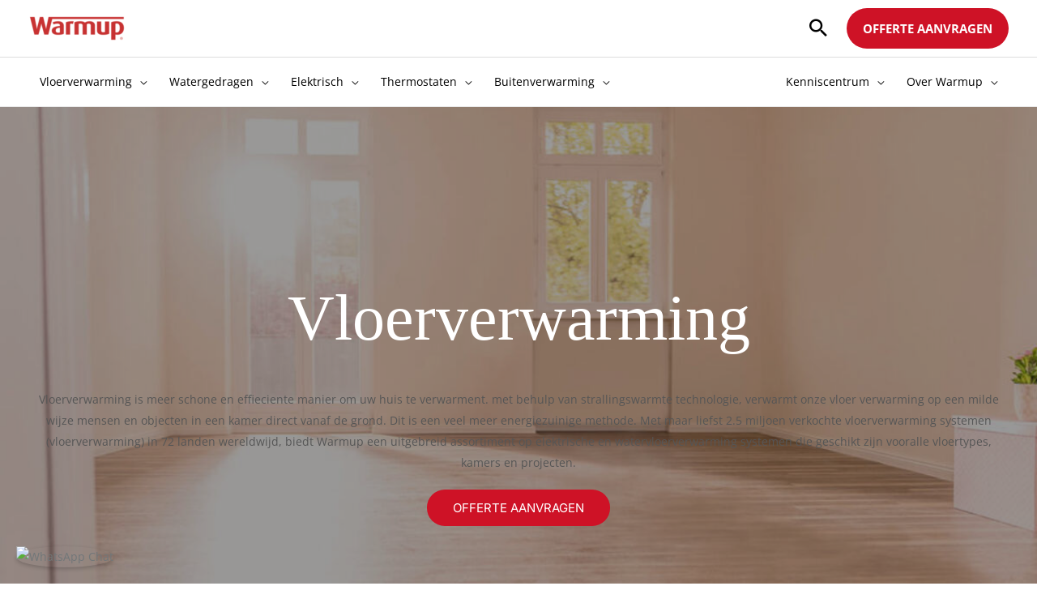

--- FILE ---
content_type: text/html; charset=UTF-8
request_url: https://www.warmupnederland.nl/vloerverwarming
body_size: 55498
content:
<!DOCTYPE html>
<html lang="nl-NL" prefix="og: https://ogp.me/ns#">
<head><meta charset="UTF-8"><script>if(navigator.userAgent.match(/MSIE|Internet Explorer/i)||navigator.userAgent.match(/Trident\/7\..*?rv:11/i)){var href=document.location.href;if(!href.match(/[?&]nowprocket/)){if(href.indexOf("?")==-1){if(href.indexOf("#")==-1){document.location.href=href+"?nowprocket=1"}else{document.location.href=href.replace("#","?nowprocket=1#")}}else{if(href.indexOf("#")==-1){document.location.href=href+"&nowprocket=1"}else{document.location.href=href.replace("#","&nowprocket=1#")}}}}</script><script>(()=>{class RocketLazyLoadScripts{constructor(){this.v="2.0.4",this.userEvents=["keydown","keyup","mousedown","mouseup","mousemove","mouseover","mouseout","touchmove","touchstart","touchend","touchcancel","wheel","click","dblclick","input"],this.attributeEvents=["onblur","onclick","oncontextmenu","ondblclick","onfocus","onmousedown","onmouseenter","onmouseleave","onmousemove","onmouseout","onmouseover","onmouseup","onmousewheel","onscroll","onsubmit"]}async t(){this.i(),this.o(),/iP(ad|hone)/.test(navigator.userAgent)&&this.h(),this.u(),this.l(this),this.m(),this.k(this),this.p(this),this._(),await Promise.all([this.R(),this.L()]),this.lastBreath=Date.now(),this.S(this),this.P(),this.D(),this.O(),this.M(),await this.C(this.delayedScripts.normal),await this.C(this.delayedScripts.defer),await this.C(this.delayedScripts.async),await this.T(),await this.F(),await this.j(),await this.A(),window.dispatchEvent(new Event("rocket-allScriptsLoaded")),this.everythingLoaded=!0,this.lastTouchEnd&&await new Promise(t=>setTimeout(t,500-Date.now()+this.lastTouchEnd)),this.I(),this.H(),this.U(),this.W()}i(){this.CSPIssue=sessionStorage.getItem("rocketCSPIssue"),document.addEventListener("securitypolicyviolation",t=>{this.CSPIssue||"script-src-elem"!==t.violatedDirective||"data"!==t.blockedURI||(this.CSPIssue=!0,sessionStorage.setItem("rocketCSPIssue",!0))},{isRocket:!0})}o(){window.addEventListener("pageshow",t=>{this.persisted=t.persisted,this.realWindowLoadedFired=!0},{isRocket:!0}),window.addEventListener("pagehide",()=>{this.onFirstUserAction=null},{isRocket:!0})}h(){let t;function e(e){t=e}window.addEventListener("touchstart",e,{isRocket:!0}),window.addEventListener("touchend",function i(o){o.changedTouches[0]&&t.changedTouches[0]&&Math.abs(o.changedTouches[0].pageX-t.changedTouches[0].pageX)<10&&Math.abs(o.changedTouches[0].pageY-t.changedTouches[0].pageY)<10&&o.timeStamp-t.timeStamp<200&&(window.removeEventListener("touchstart",e,{isRocket:!0}),window.removeEventListener("touchend",i,{isRocket:!0}),"INPUT"===o.target.tagName&&"text"===o.target.type||(o.target.dispatchEvent(new TouchEvent("touchend",{target:o.target,bubbles:!0})),o.target.dispatchEvent(new MouseEvent("mouseover",{target:o.target,bubbles:!0})),o.target.dispatchEvent(new PointerEvent("click",{target:o.target,bubbles:!0,cancelable:!0,detail:1,clientX:o.changedTouches[0].clientX,clientY:o.changedTouches[0].clientY})),event.preventDefault()))},{isRocket:!0})}q(t){this.userActionTriggered||("mousemove"!==t.type||this.firstMousemoveIgnored?"keyup"===t.type||"mouseover"===t.type||"mouseout"===t.type||(this.userActionTriggered=!0,this.onFirstUserAction&&this.onFirstUserAction()):this.firstMousemoveIgnored=!0),"click"===t.type&&t.preventDefault(),t.stopPropagation(),t.stopImmediatePropagation(),"touchstart"===this.lastEvent&&"touchend"===t.type&&(this.lastTouchEnd=Date.now()),"click"===t.type&&(this.lastTouchEnd=0),this.lastEvent=t.type,t.composedPath&&t.composedPath()[0].getRootNode()instanceof ShadowRoot&&(t.rocketTarget=t.composedPath()[0]),this.savedUserEvents.push(t)}u(){this.savedUserEvents=[],this.userEventHandler=this.q.bind(this),this.userEvents.forEach(t=>window.addEventListener(t,this.userEventHandler,{passive:!1,isRocket:!0})),document.addEventListener("visibilitychange",this.userEventHandler,{isRocket:!0})}U(){this.userEvents.forEach(t=>window.removeEventListener(t,this.userEventHandler,{passive:!1,isRocket:!0})),document.removeEventListener("visibilitychange",this.userEventHandler,{isRocket:!0}),this.savedUserEvents.forEach(t=>{(t.rocketTarget||t.target).dispatchEvent(new window[t.constructor.name](t.type,t))})}m(){const t="return false",e=Array.from(this.attributeEvents,t=>"data-rocket-"+t),i="["+this.attributeEvents.join("],[")+"]",o="[data-rocket-"+this.attributeEvents.join("],[data-rocket-")+"]",s=(e,i,o)=>{o&&o!==t&&(e.setAttribute("data-rocket-"+i,o),e["rocket"+i]=new Function("event",o),e.setAttribute(i,t))};new MutationObserver(t=>{for(const n of t)"attributes"===n.type&&(n.attributeName.startsWith("data-rocket-")||this.everythingLoaded?n.attributeName.startsWith("data-rocket-")&&this.everythingLoaded&&this.N(n.target,n.attributeName.substring(12)):s(n.target,n.attributeName,n.target.getAttribute(n.attributeName))),"childList"===n.type&&n.addedNodes.forEach(t=>{if(t.nodeType===Node.ELEMENT_NODE)if(this.everythingLoaded)for(const i of[t,...t.querySelectorAll(o)])for(const t of i.getAttributeNames())e.includes(t)&&this.N(i,t.substring(12));else for(const e of[t,...t.querySelectorAll(i)])for(const t of e.getAttributeNames())this.attributeEvents.includes(t)&&s(e,t,e.getAttribute(t))})}).observe(document,{subtree:!0,childList:!0,attributeFilter:[...this.attributeEvents,...e]})}I(){this.attributeEvents.forEach(t=>{document.querySelectorAll("[data-rocket-"+t+"]").forEach(e=>{this.N(e,t)})})}N(t,e){const i=t.getAttribute("data-rocket-"+e);i&&(t.setAttribute(e,i),t.removeAttribute("data-rocket-"+e))}k(t){Object.defineProperty(HTMLElement.prototype,"onclick",{get(){return this.rocketonclick||null},set(e){this.rocketonclick=e,this.setAttribute(t.everythingLoaded?"onclick":"data-rocket-onclick","this.rocketonclick(event)")}})}S(t){function e(e,i){let o=e[i];e[i]=null,Object.defineProperty(e,i,{get:()=>o,set(s){t.everythingLoaded?o=s:e["rocket"+i]=o=s}})}e(document,"onreadystatechange"),e(window,"onload"),e(window,"onpageshow");try{Object.defineProperty(document,"readyState",{get:()=>t.rocketReadyState,set(e){t.rocketReadyState=e},configurable:!0}),document.readyState="loading"}catch(t){console.log("WPRocket DJE readyState conflict, bypassing")}}l(t){this.originalAddEventListener=EventTarget.prototype.addEventListener,this.originalRemoveEventListener=EventTarget.prototype.removeEventListener,this.savedEventListeners=[],EventTarget.prototype.addEventListener=function(e,i,o){o&&o.isRocket||!t.B(e,this)&&!t.userEvents.includes(e)||t.B(e,this)&&!t.userActionTriggered||e.startsWith("rocket-")||t.everythingLoaded?t.originalAddEventListener.call(this,e,i,o):(t.savedEventListeners.push({target:this,remove:!1,type:e,func:i,options:o}),"mouseenter"!==e&&"mouseleave"!==e||t.originalAddEventListener.call(this,e,t.savedUserEvents.push,o))},EventTarget.prototype.removeEventListener=function(e,i,o){o&&o.isRocket||!t.B(e,this)&&!t.userEvents.includes(e)||t.B(e,this)&&!t.userActionTriggered||e.startsWith("rocket-")||t.everythingLoaded?t.originalRemoveEventListener.call(this,e,i,o):t.savedEventListeners.push({target:this,remove:!0,type:e,func:i,options:o})}}J(t,e){this.savedEventListeners=this.savedEventListeners.filter(i=>{let o=i.type,s=i.target||window;return e!==o||t!==s||(this.B(o,s)&&(i.type="rocket-"+o),this.$(i),!1)})}H(){EventTarget.prototype.addEventListener=this.originalAddEventListener,EventTarget.prototype.removeEventListener=this.originalRemoveEventListener,this.savedEventListeners.forEach(t=>this.$(t))}$(t){t.remove?this.originalRemoveEventListener.call(t.target,t.type,t.func,t.options):this.originalAddEventListener.call(t.target,t.type,t.func,t.options)}p(t){let e;function i(e){return t.everythingLoaded?e:e.split(" ").map(t=>"load"===t||t.startsWith("load.")?"rocket-jquery-load":t).join(" ")}function o(o){function s(e){const s=o.fn[e];o.fn[e]=o.fn.init.prototype[e]=function(){return this[0]===window&&t.userActionTriggered&&("string"==typeof arguments[0]||arguments[0]instanceof String?arguments[0]=i(arguments[0]):"object"==typeof arguments[0]&&Object.keys(arguments[0]).forEach(t=>{const e=arguments[0][t];delete arguments[0][t],arguments[0][i(t)]=e})),s.apply(this,arguments),this}}if(o&&o.fn&&!t.allJQueries.includes(o)){const e={DOMContentLoaded:[],"rocket-DOMContentLoaded":[]};for(const t in e)document.addEventListener(t,()=>{e[t].forEach(t=>t())},{isRocket:!0});o.fn.ready=o.fn.init.prototype.ready=function(i){function s(){parseInt(o.fn.jquery)>2?setTimeout(()=>i.bind(document)(o)):i.bind(document)(o)}return"function"==typeof i&&(t.realDomReadyFired?!t.userActionTriggered||t.fauxDomReadyFired?s():e["rocket-DOMContentLoaded"].push(s):e.DOMContentLoaded.push(s)),o([])},s("on"),s("one"),s("off"),t.allJQueries.push(o)}e=o}t.allJQueries=[],o(window.jQuery),Object.defineProperty(window,"jQuery",{get:()=>e,set(t){o(t)}})}P(){const t=new Map;document.write=document.writeln=function(e){const i=document.currentScript,o=document.createRange(),s=i.parentElement;let n=t.get(i);void 0===n&&(n=i.nextSibling,t.set(i,n));const c=document.createDocumentFragment();o.setStart(c,0),c.appendChild(o.createContextualFragment(e)),s.insertBefore(c,n)}}async R(){return new Promise(t=>{this.userActionTriggered?t():this.onFirstUserAction=t})}async L(){return new Promise(t=>{document.addEventListener("DOMContentLoaded",()=>{this.realDomReadyFired=!0,t()},{isRocket:!0})})}async j(){return this.realWindowLoadedFired?Promise.resolve():new Promise(t=>{window.addEventListener("load",t,{isRocket:!0})})}M(){this.pendingScripts=[];this.scriptsMutationObserver=new MutationObserver(t=>{for(const e of t)e.addedNodes.forEach(t=>{"SCRIPT"!==t.tagName||t.noModule||t.isWPRocket||this.pendingScripts.push({script:t,promise:new Promise(e=>{const i=()=>{const i=this.pendingScripts.findIndex(e=>e.script===t);i>=0&&this.pendingScripts.splice(i,1),e()};t.addEventListener("load",i,{isRocket:!0}),t.addEventListener("error",i,{isRocket:!0}),setTimeout(i,1e3)})})})}),this.scriptsMutationObserver.observe(document,{childList:!0,subtree:!0})}async F(){await this.X(),this.pendingScripts.length?(await this.pendingScripts[0].promise,await this.F()):this.scriptsMutationObserver.disconnect()}D(){this.delayedScripts={normal:[],async:[],defer:[]},document.querySelectorAll("script[type$=rocketlazyloadscript]").forEach(t=>{t.hasAttribute("data-rocket-src")?t.hasAttribute("async")&&!1!==t.async?this.delayedScripts.async.push(t):t.hasAttribute("defer")&&!1!==t.defer||"module"===t.getAttribute("data-rocket-type")?this.delayedScripts.defer.push(t):this.delayedScripts.normal.push(t):this.delayedScripts.normal.push(t)})}async _(){await this.L();let t=[];document.querySelectorAll("script[type$=rocketlazyloadscript][data-rocket-src]").forEach(e=>{let i=e.getAttribute("data-rocket-src");if(i&&!i.startsWith("data:")){i.startsWith("//")&&(i=location.protocol+i);try{const o=new URL(i).origin;o!==location.origin&&t.push({src:o,crossOrigin:e.crossOrigin||"module"===e.getAttribute("data-rocket-type")})}catch(t){}}}),t=[...new Map(t.map(t=>[JSON.stringify(t),t])).values()],this.Y(t,"preconnect")}async G(t){if(await this.K(),!0!==t.noModule||!("noModule"in HTMLScriptElement.prototype))return new Promise(e=>{let i;function o(){(i||t).setAttribute("data-rocket-status","executed"),e()}try{if(navigator.userAgent.includes("Firefox/")||""===navigator.vendor||this.CSPIssue)i=document.createElement("script"),[...t.attributes].forEach(t=>{let e=t.nodeName;"type"!==e&&("data-rocket-type"===e&&(e="type"),"data-rocket-src"===e&&(e="src"),i.setAttribute(e,t.nodeValue))}),t.text&&(i.text=t.text),t.nonce&&(i.nonce=t.nonce),i.hasAttribute("src")?(i.addEventListener("load",o,{isRocket:!0}),i.addEventListener("error",()=>{i.setAttribute("data-rocket-status","failed-network"),e()},{isRocket:!0}),setTimeout(()=>{i.isConnected||e()},1)):(i.text=t.text,o()),i.isWPRocket=!0,t.parentNode.replaceChild(i,t);else{const i=t.getAttribute("data-rocket-type"),s=t.getAttribute("data-rocket-src");i?(t.type=i,t.removeAttribute("data-rocket-type")):t.removeAttribute("type"),t.addEventListener("load",o,{isRocket:!0}),t.addEventListener("error",i=>{this.CSPIssue&&i.target.src.startsWith("data:")?(console.log("WPRocket: CSP fallback activated"),t.removeAttribute("src"),this.G(t).then(e)):(t.setAttribute("data-rocket-status","failed-network"),e())},{isRocket:!0}),s?(t.fetchPriority="high",t.removeAttribute("data-rocket-src"),t.src=s):t.src="data:text/javascript;base64,"+window.btoa(unescape(encodeURIComponent(t.text)))}}catch(i){t.setAttribute("data-rocket-status","failed-transform"),e()}});t.setAttribute("data-rocket-status","skipped")}async C(t){const e=t.shift();return e?(e.isConnected&&await this.G(e),this.C(t)):Promise.resolve()}O(){this.Y([...this.delayedScripts.normal,...this.delayedScripts.defer,...this.delayedScripts.async],"preload")}Y(t,e){this.trash=this.trash||[];let i=!0;var o=document.createDocumentFragment();t.forEach(t=>{const s=t.getAttribute&&t.getAttribute("data-rocket-src")||t.src;if(s&&!s.startsWith("data:")){const n=document.createElement("link");n.href=s,n.rel=e,"preconnect"!==e&&(n.as="script",n.fetchPriority=i?"high":"low"),t.getAttribute&&"module"===t.getAttribute("data-rocket-type")&&(n.crossOrigin=!0),t.crossOrigin&&(n.crossOrigin=t.crossOrigin),t.integrity&&(n.integrity=t.integrity),t.nonce&&(n.nonce=t.nonce),o.appendChild(n),this.trash.push(n),i=!1}}),document.head.appendChild(o)}W(){this.trash.forEach(t=>t.remove())}async T(){try{document.readyState="interactive"}catch(t){}this.fauxDomReadyFired=!0;try{await this.K(),this.J(document,"readystatechange"),document.dispatchEvent(new Event("rocket-readystatechange")),await this.K(),document.rocketonreadystatechange&&document.rocketonreadystatechange(),await this.K(),this.J(document,"DOMContentLoaded"),document.dispatchEvent(new Event("rocket-DOMContentLoaded")),await this.K(),this.J(window,"DOMContentLoaded"),window.dispatchEvent(new Event("rocket-DOMContentLoaded"))}catch(t){console.error(t)}}async A(){try{document.readyState="complete"}catch(t){}try{await this.K(),this.J(document,"readystatechange"),document.dispatchEvent(new Event("rocket-readystatechange")),await this.K(),document.rocketonreadystatechange&&document.rocketonreadystatechange(),await this.K(),this.J(window,"load"),window.dispatchEvent(new Event("rocket-load")),await this.K(),window.rocketonload&&window.rocketonload(),await this.K(),this.allJQueries.forEach(t=>t(window).trigger("rocket-jquery-load")),await this.K(),this.J(window,"pageshow");const t=new Event("rocket-pageshow");t.persisted=this.persisted,window.dispatchEvent(t),await this.K(),window.rocketonpageshow&&window.rocketonpageshow({persisted:this.persisted})}catch(t){console.error(t)}}async K(){Date.now()-this.lastBreath>45&&(await this.X(),this.lastBreath=Date.now())}async X(){return document.hidden?new Promise(t=>setTimeout(t)):new Promise(t=>requestAnimationFrame(t))}B(t,e){return e===document&&"readystatechange"===t||(e===document&&"DOMContentLoaded"===t||(e===window&&"DOMContentLoaded"===t||(e===window&&"load"===t||e===window&&"pageshow"===t)))}static run(){(new RocketLazyLoadScripts).t()}}RocketLazyLoadScripts.run()})();</script>

<meta name="viewport" content="width=device-width, initial-scale=1">
	 <link rel="profile" href="https://gmpg.org/xfn/11"> 
	 <link rel="preload" href="https://www.warmupnederland.nl/wp-content/astra-local-fonts/inter/UcCO3FwrK3iLTeHuS_nVMrMxCp50SjIw2boKoduKmMEVuLyfAZ9hiA.woff2" as="font" type="font/woff2" crossorigin><link rel="preload" href="https://www.warmupnederland.nl/wp-content/astra-local-fonts/open-sans/memvYaGs126MiZpBA-UvWbX2vVnXBbObj2OVTS-muw.woff2" as="font" type="font/woff2" crossorigin>
<!-- Search Engine Optimization door Rank Math PRO - https://rankmath.com/ -->
<title>Vloerverwarming | Elektrische en waterverwarmingssystemen | Warmup</title>
<meta name="description" content="Vloerverwarming kan praktisch onder elke vloerafwerking worden gebruikt. Gebruik onze offertetool &amp; gidsen om het juiste vloerverwarmingssysteem te vinden."/>
<meta name="robots" content="follow, index, max-snippet:-1, max-video-preview:-1, max-image-preview:large"/>
<link rel="canonical" href="https://www.warmupnederland.nl/vloerverwarming" />
<meta property="og:locale" content="nl_NL" />
<meta property="og:type" content="article" />
<meta property="og:title" content="Underfloor Heating Systems | Sustainable Heating | Warmup (UK)" />
<meta property="og:description" content="Vloerverwarming kan praktisch onder elke vloerafwerking worden gebruikt. Gebruik onze offertetool &amp; gidsen om het juiste vloerverwarmingssysteem te vinden." />
<meta property="og:url" content="https://www.warmupnederland.nl/vloerverwarming" />
<meta property="og:site_name" content="Warmup" />
<meta property="article:publisher" content="https://www.facebook.com/WarmupUK/" />
<meta property="og:updated_time" content="2025-11-04T14:06:35+01:00" />
<meta name="twitter:card" content="summary_large_image" />
<meta name="twitter:title" content="Underfloor Heating Systems | Sustainable Heating | Warmup (UK)" />
<meta name="twitter:description" content="Vloerverwarming kan praktisch onder elke vloerafwerking worden gebruikt. Gebruik onze offertetool &amp; gidsen om het juiste vloerverwarmingssysteem te vinden." />
<meta name="twitter:site" content="@Warmup_Plc" />
<meta name="twitter:creator" content="@Warmup_Plc" />
<meta name="twitter:label1" content="Tijd om te lezen" />
<meta name="twitter:data1" content="Minder dan een minuut" />
<script type="application/ld+json" class="rank-math-schema-pro">{"@context":"https://schema.org","@graph":[{"@type":"BreadcrumbList","@id":"https://www.warmupnederland.nl/vloerverwarming#breadcrumb","itemListElement":[{"@type":"ListItem","position":"1","item":{"@id":"https://www.warmupnederland.nl","name":"Home"}},{"@type":"ListItem","position":"2","item":{"@id":"https://www.warmupnederland.nl/vloerverwarming","name":"Vloerverwarming"}}]}]}</script>
<!-- /Rank Math WordPress SEO plugin -->


<link rel="alternate" type="application/rss+xml" title="Warmup &raquo; feed" href="https://www.warmupnederland.nl/feed" />
<link rel="alternate" type="application/rss+xml" title="Warmup &raquo; reactiesfeed" href="https://www.warmupnederland.nl/comments/feed" />
<!-- Google Tag Manager -->
<script type="rocketlazyloadscript">
	

	(function(w,d,s,l,i){w[l]=w[l]||[];w[l].push({'gtm.start':
new Date().getTime(),event:'gtm.js'});var f=d.getElementsByTagName(s)[0],
j=d.createElement(s),dl=l!='dataLayer'?'&l='+l:'';j.async=true;j.src='https://www.googletagmanager.com/gtm.js?id='+i+dl;f.parentNode.insertBefore(j,f);
})(window,document,'script','dataLayer','GTM-MFLPTRNT');

</script>
<!-- End Google Tag Manager -->


<!----Facebook verification-------->
<meta name="facebook-domain-verification" content="rtsrhvgis7r228oeh59ein3vdml688" />
<!----Facebook verification-------->

<meta name="msvalidate.01" content="2A6AB8DD8EB905F22A1992EFF2FB71DA" />

<meta name="google-site-verification" content="CMeG0aWiOvMhFLVQZEWkX9bS0oC4L9d18aJiKauduL8" />

<link data-minify="1" href="https://www.warmupnederland.nl/wp-content/cache/min/1/npm/bootstrap@5.0.2/dist/css/bootstrap.min.css?ver=1762344832" rel="stylesheet" crossorigin="anonymous">
<!--link rel="stylesheet" href="https://cdnjs.cloudflare.com/ajax/libs/font-awesome/4.7.0/css/font-awesome.min.css"-->
<link data-minify="1" rel="stylesheet" href="https://www.warmupnederland.nl/wp-content/cache/min/1/ajax/libs/font-awesome/6.5.1/css/all.min.css?ver=1767705365">


<link rel="alternate" hreflang="en-GB" href="https://www.warmup.co.uk/underfloor-heating" />
<link rel="alternate" hreflang="en-CA" href="https://www.warmup.ca/underfloor-heating" />
<link rel="alternate" hreflang="en-US" href="https://www.warmup.com/underfloor-heating" />
<link rel="alternate" hreflang="de-DE" href="https://www.warmupdeutschland.de/fussbodenheizung" />
<link rel="alternate" hreflang="en-IE" href="https://www.warmup.ie/products" />
<link rel="alternate" hreflang="fr-FR" href="https://www.warmupfrance.fr/produits" /><link rel='stylesheet' id='astra-theme-css-css' href='https://www.warmupnederland.nl/wp-content/themes/astra/assets/css/minified/frontend.min.css?ver=4.6.12' media='all' />
<style id='astra-theme-css-inline-css'>
.ast-no-sidebar .entry-content .alignfull {margin-left: calc( -50vw + 50%);margin-right: calc( -50vw + 50%);max-width: 100vw;width: 100vw;}.ast-no-sidebar .entry-content .alignwide {margin-left: calc(-41vw + 50%);margin-right: calc(-41vw + 50%);max-width: unset;width: unset;}.ast-no-sidebar .entry-content .alignfull .alignfull,.ast-no-sidebar .entry-content .alignfull .alignwide,.ast-no-sidebar .entry-content .alignwide .alignfull,.ast-no-sidebar .entry-content .alignwide .alignwide,.ast-no-sidebar .entry-content .wp-block-column .alignfull,.ast-no-sidebar .entry-content .wp-block-column .alignwide{width: 100%;margin-left: auto;margin-right: auto;}.wp-block-gallery,.blocks-gallery-grid {margin: 0;}.wp-block-separator {max-width: 100px;}.wp-block-separator.is-style-wide,.wp-block-separator.is-style-dots {max-width: none;}.entry-content .has-2-columns .wp-block-column:first-child {padding-right: 10px;}.entry-content .has-2-columns .wp-block-column:last-child {padding-left: 10px;}@media (max-width: 782px) {.entry-content .wp-block-columns .wp-block-column {flex-basis: 100%;}.entry-content .has-2-columns .wp-block-column:first-child {padding-right: 0;}.entry-content .has-2-columns .wp-block-column:last-child {padding-left: 0;}}body .entry-content .wp-block-latest-posts {margin-left: 0;}body .entry-content .wp-block-latest-posts li {list-style: none;}.ast-no-sidebar .ast-container .entry-content .wp-block-latest-posts {margin-left: 0;}.ast-header-break-point .entry-content .alignwide {margin-left: auto;margin-right: auto;}.entry-content .blocks-gallery-item img {margin-bottom: auto;}.wp-block-pullquote {border-top: 4px solid #555d66;border-bottom: 4px solid #555d66;color: #40464d;}:root{--ast-post-nav-space:0;--ast-container-default-xlg-padding:6.67em;--ast-container-default-lg-padding:5.67em;--ast-container-default-slg-padding:4.34em;--ast-container-default-md-padding:3.34em;--ast-container-default-sm-padding:6.67em;--ast-container-default-xs-padding:2.4em;--ast-container-default-xxs-padding:1.4em;--ast-code-block-background:#EEEEEE;--ast-comment-inputs-background:#FAFAFA;--ast-normal-container-width:1200px;--ast-narrow-container-width:750px;--ast-blog-title-font-weight:normal;--ast-blog-meta-weight:inherit;}html{font-size:87.5%;}a,.page-title{color:#05a2cd;}a:hover,a:focus{color:#ce1226;}body,button,input,select,textarea,.ast-button,.ast-custom-button{font-family:'Open Sans',sans-serif;font-weight:400;font-size:14px;font-size:1rem;}blockquote{color:#0b0b0b;}p,.entry-content p{margin-bottom:1em;}h1,.entry-content h1,h2,.entry-content h2,h3,.entry-content h3,h4,.entry-content h4,h5,.entry-content h5,h6,.entry-content h6,.site-title,.site-title a{font-family:'Open Sans',sans-serif;font-weight:600;}.site-title{font-size:35px;font-size:2.5rem;display:none;}header .custom-logo-link img{max-width:120px;}.astra-logo-svg{width:120px;}.site-header .site-description{font-size:15px;font-size:1.0714285714286rem;display:none;}.entry-title{font-size:24px;font-size:1.7142857142857rem;}.archive .ast-article-post .ast-article-inner,.blog .ast-article-post .ast-article-inner,.archive .ast-article-post .ast-article-inner:hover,.blog .ast-article-post .ast-article-inner:hover{overflow:hidden;}h1,.entry-content h1{font-size:45px;font-size:3.2142857142857rem;font-weight:600;font-family:'Open Sans',sans-serif;line-height:1.4em;}h2,.entry-content h2{font-size:35px;font-size:2.5rem;font-weight:700;font-family:'Open Sans',sans-serif;line-height:1.3em;}h3,.entry-content h3{font-size:25px;font-size:1.7857142857143rem;font-weight:700;font-family:'Open Sans',sans-serif;line-height:1.3em;}h4,.entry-content h4{font-size:20px;font-size:1.4285714285714rem;line-height:1.2em;font-family:'Open Sans',sans-serif;}h5,.entry-content h5{font-size:15px;font-size:1.0714285714286rem;line-height:1.2em;font-family:'Open Sans',sans-serif;}h6,.entry-content h6{font-size:13px;font-size:0.92857142857143rem;line-height:1.25em;font-family:'Open Sans',sans-serif;}::selection{background-color:#ce1226;color:#ffffff;}body,h1,.entry-title a,.entry-content h1,h2,.entry-content h2,h3,.entry-content h3,h4,.entry-content h4,h5,.entry-content h5,h6,.entry-content h6{color:#565656;}.tagcloud a:hover,.tagcloud a:focus,.tagcloud a.current-item{color:#ffffff;border-color:#05a2cd;background-color:#05a2cd;}input:focus,input[type="text"]:focus,input[type="email"]:focus,input[type="url"]:focus,input[type="password"]:focus,input[type="reset"]:focus,input[type="search"]:focus,textarea:focus{border-color:#05a2cd;}input[type="radio"]:checked,input[type=reset],input[type="checkbox"]:checked,input[type="checkbox"]:hover:checked,input[type="checkbox"]:focus:checked,input[type=range]::-webkit-slider-thumb{border-color:#05a2cd;background-color:#05a2cd;box-shadow:none;}.site-footer a:hover + .post-count,.site-footer a:focus + .post-count{background:#05a2cd;border-color:#05a2cd;}.single .nav-links .nav-previous,.single .nav-links .nav-next{color:#05a2cd;}.entry-meta,.entry-meta *{line-height:1.45;color:#05a2cd;}.entry-meta a:not(.ast-button):hover,.entry-meta a:not(.ast-button):hover *,.entry-meta a:not(.ast-button):focus,.entry-meta a:not(.ast-button):focus *,.page-links > .page-link,.page-links .page-link:hover,.post-navigation a:hover{color:#ce1226;}#cat option,.secondary .calendar_wrap thead a,.secondary .calendar_wrap thead a:visited{color:#05a2cd;}.secondary .calendar_wrap #today,.ast-progress-val span{background:#05a2cd;}.secondary a:hover + .post-count,.secondary a:focus + .post-count{background:#05a2cd;border-color:#05a2cd;}.calendar_wrap #today > a{color:#ffffff;}.page-links .page-link,.single .post-navigation a{color:#05a2cd;}.ast-search-menu-icon .search-form button.search-submit{padding:0 4px;}.ast-search-menu-icon form.search-form{padding-right:0;}.ast-search-menu-icon.slide-search input.search-field{width:0;}.ast-header-search .ast-search-menu-icon.ast-dropdown-active .search-form,.ast-header-search .ast-search-menu-icon.ast-dropdown-active .search-field:focus{transition:all 0.2s;}.search-form input.search-field:focus{outline:none;}.widget-title,.widget .wp-block-heading{font-size:20px;font-size:1.4285714285714rem;color:#565656;}.single .ast-author-details .author-title{color:#ce1226;}.ast-search-menu-icon.slide-search a:focus-visible:focus-visible,.astra-search-icon:focus-visible,#close:focus-visible,a:focus-visible,.ast-menu-toggle:focus-visible,.site .skip-link:focus-visible,.wp-block-loginout input:focus-visible,.wp-block-search.wp-block-search__button-inside .wp-block-search__inside-wrapper,.ast-header-navigation-arrow:focus-visible,.woocommerce .wc-proceed-to-checkout > .checkout-button:focus-visible,.woocommerce .woocommerce-MyAccount-navigation ul li a:focus-visible,.ast-orders-table__row .ast-orders-table__cell:focus-visible,.woocommerce .woocommerce-order-details .order-again > .button:focus-visible,.woocommerce .woocommerce-message a.button.wc-forward:focus-visible,.woocommerce #minus_qty:focus-visible,.woocommerce #plus_qty:focus-visible,a#ast-apply-coupon:focus-visible,.woocommerce .woocommerce-info a:focus-visible,.woocommerce .astra-shop-summary-wrap a:focus-visible,.woocommerce a.wc-forward:focus-visible,#ast-apply-coupon:focus-visible,.woocommerce-js .woocommerce-mini-cart-item a.remove:focus-visible,#close:focus-visible,.button.search-submit:focus-visible,#search_submit:focus,.normal-search:focus-visible{outline-style:dotted;outline-color:inherit;outline-width:thin;}input:focus,input[type="text"]:focus,input[type="email"]:focus,input[type="url"]:focus,input[type="password"]:focus,input[type="reset"]:focus,input[type="search"]:focus,input[type="number"]:focus,textarea:focus,.wp-block-search__input:focus,[data-section="section-header-mobile-trigger"] .ast-button-wrap .ast-mobile-menu-trigger-minimal:focus,.ast-mobile-popup-drawer.active .menu-toggle-close:focus,.woocommerce-ordering select.orderby:focus,#ast-scroll-top:focus,#coupon_code:focus,.woocommerce-page #comment:focus,.woocommerce #reviews #respond input#submit:focus,.woocommerce a.add_to_cart_button:focus,.woocommerce .button.single_add_to_cart_button:focus,.woocommerce .woocommerce-cart-form button:focus,.woocommerce .woocommerce-cart-form__cart-item .quantity .qty:focus,.woocommerce .woocommerce-billing-fields .woocommerce-billing-fields__field-wrapper .woocommerce-input-wrapper > .input-text:focus,.woocommerce #order_comments:focus,.woocommerce #place_order:focus,.woocommerce .woocommerce-address-fields .woocommerce-address-fields__field-wrapper .woocommerce-input-wrapper > .input-text:focus,.woocommerce .woocommerce-MyAccount-content form button:focus,.woocommerce .woocommerce-MyAccount-content .woocommerce-EditAccountForm .woocommerce-form-row .woocommerce-Input.input-text:focus,.woocommerce .ast-woocommerce-container .woocommerce-pagination ul.page-numbers li a:focus,body #content .woocommerce form .form-row .select2-container--default .select2-selection--single:focus,#ast-coupon-code:focus,.woocommerce.woocommerce-js .quantity input[type=number]:focus,.woocommerce-js .woocommerce-mini-cart-item .quantity input[type=number]:focus,.woocommerce p#ast-coupon-trigger:focus{border-style:dotted;border-color:inherit;border-width:thin;}input{outline:none;}.ast-logo-title-inline .site-logo-img{padding-right:1em;}.site-logo-img img{ transition:all 0.2s linear;}body .ast-oembed-container *{position:absolute;top:0;width:100%;height:100%;left:0;}body .wp-block-embed-pocket-casts .ast-oembed-container *{position:unset;}.ast-single-post-featured-section + article {margin-top: 2em;}.site-content .ast-single-post-featured-section img {width: 100%;overflow: hidden;object-fit: cover;}.site > .ast-single-related-posts-container {margin-top: 0;}@media (min-width: 922px) {.ast-desktop .ast-container--narrow {max-width: var(--ast-narrow-container-width);margin: 0 auto;}}.ast-page-builder-template .hentry {margin: 0;}.ast-page-builder-template .site-content > .ast-container {max-width: 100%;padding: 0;}.ast-page-builder-template .site .site-content #primary {padding: 0;margin: 0;}.ast-page-builder-template .no-results {text-align: center;margin: 4em auto;}.ast-page-builder-template .ast-pagination {padding: 2em;}.ast-page-builder-template .entry-header.ast-no-title.ast-no-thumbnail {margin-top: 0;}.ast-page-builder-template .entry-header.ast-header-without-markup {margin-top: 0;margin-bottom: 0;}.ast-page-builder-template .entry-header.ast-no-title.ast-no-meta {margin-bottom: 0;}.ast-page-builder-template.single .post-navigation {padding-bottom: 2em;}.ast-page-builder-template.single-post .site-content > .ast-container {max-width: 100%;}.ast-page-builder-template .entry-header {margin-top: 4em;margin-left: auto;margin-right: auto;padding-left: 20px;padding-right: 20px;}.single.ast-page-builder-template .entry-header {padding-left: 20px;padding-right: 20px;}.ast-page-builder-template .ast-archive-description {margin: 4em auto 0;padding-left: 20px;padding-right: 20px;}.ast-page-builder-template.ast-no-sidebar .entry-content .alignwide {margin-left: 0;margin-right: 0;}@media (max-width:921px){#ast-desktop-header{display:none;}}@media (min-width:922px){#ast-mobile-header{display:none;}}.wp-block-buttons.aligncenter{justify-content:center;}@media (max-width:921px){.ast-theme-transparent-header #primary,.ast-theme-transparent-header #secondary{padding:0;}}.ast-plain-container.ast-no-sidebar #primary{margin-top:0;margin-bottom:0;}@media (min-width:1200px){.wp-block-group .has-background{padding:20px;}}@media (min-width:1200px){.ast-plain-container.ast-no-sidebar .entry-content .alignwide .wp-block-cover__inner-container,.ast-plain-container.ast-no-sidebar .entry-content .alignfull .wp-block-cover__inner-container{width:1240px;}}@media (min-width:1200px){.wp-block-cover-image.alignwide .wp-block-cover__inner-container,.wp-block-cover.alignwide .wp-block-cover__inner-container,.wp-block-cover-image.alignfull .wp-block-cover__inner-container,.wp-block-cover.alignfull .wp-block-cover__inner-container{width:100%;}}.wp-block-columns{margin-bottom:unset;}.wp-block-image.size-full{margin:2rem 0;}.wp-block-separator.has-background{padding:0;}.wp-block-gallery{margin-bottom:1.6em;}.wp-block-group{padding-top:4em;padding-bottom:4em;}.wp-block-group__inner-container .wp-block-columns:last-child,.wp-block-group__inner-container :last-child,.wp-block-table table{margin-bottom:0;}.blocks-gallery-grid{width:100%;}.wp-block-navigation-link__content{padding:5px 0;}.wp-block-group .wp-block-group .has-text-align-center,.wp-block-group .wp-block-column .has-text-align-center{max-width:100%;}.has-text-align-center{margin:0 auto;}@media (min-width:1200px){.wp-block-cover__inner-container,.alignwide .wp-block-group__inner-container,.alignfull .wp-block-group__inner-container{max-width:1200px;margin:0 auto;}.wp-block-group.alignnone,.wp-block-group.aligncenter,.wp-block-group.alignleft,.wp-block-group.alignright,.wp-block-group.alignwide,.wp-block-columns.alignwide{margin:2rem 0 1rem 0;}}@media (max-width:1200px){.wp-block-group{padding:3em;}.wp-block-group .wp-block-group{padding:1.5em;}.wp-block-columns,.wp-block-column{margin:1rem 0;}}@media (min-width:921px){.wp-block-columns .wp-block-group{padding:2em;}}@media (max-width:544px){.wp-block-cover-image .wp-block-cover__inner-container,.wp-block-cover .wp-block-cover__inner-container{width:unset;}.wp-block-cover,.wp-block-cover-image{padding:2em 0;}.wp-block-group,.wp-block-cover{padding:2em;}.wp-block-media-text__media img,.wp-block-media-text__media video{width:unset;max-width:100%;}.wp-block-media-text.has-background .wp-block-media-text__content{padding:1em;}.wp-block-media-text .wp-block-media-text__content{padding:3em 2em;}}.wp-block-image.aligncenter{margin-left:auto;margin-right:auto;}.wp-block-table.aligncenter{margin-left:auto;margin-right:auto;}.wp-block-buttons .wp-block-button.is-style-outline .wp-block-button__link.wp-element-button,.ast-outline-button,.wp-block-uagb-buttons-child .uagb-buttons-repeater.ast-outline-button{border-color:#ce1226;border-top-width:2px;border-right-width:2px;border-bottom-width:2px;border-left-width:2px;font-family:'Inter',sans-serif;font-weight:400;font-size:15px;font-size:1.0714285714286rem;line-height:1em;border-top-left-radius:40px;border-top-right-radius:40px;border-bottom-right-radius:40px;border-bottom-left-radius:40px;}.wp-block-button.is-style-outline .wp-block-button__link:hover,.wp-block-buttons .wp-block-button.is-style-outline .wp-block-button__link:focus,.wp-block-buttons .wp-block-button.is-style-outline > .wp-block-button__link:not(.has-text-color):hover,.wp-block-buttons .wp-block-button.wp-block-button__link.is-style-outline:not(.has-text-color):hover,.ast-outline-button:hover,.ast-outline-button:focus,.wp-block-uagb-buttons-child .uagb-buttons-repeater.ast-outline-button:hover,.wp-block-uagb-buttons-child .uagb-buttons-repeater.ast-outline-button:focus{background-color:#af202f;}.wp-block-button .wp-block-button__link.wp-element-button.is-style-outline:not(.has-background),.wp-block-button.is-style-outline>.wp-block-button__link.wp-element-button:not(.has-background),.ast-outline-button{background-color:#ce1226;}.entry-content[ast-blocks-layout] > figure{margin-bottom:1em;}@media (max-width:921px){.ast-separate-container #primary,.ast-separate-container #secondary{padding:1.5em 0;}#primary,#secondary{padding:1.5em 0;margin:0;}.ast-left-sidebar #content > .ast-container{display:flex;flex-direction:column-reverse;width:100%;}.ast-separate-container .ast-article-post,.ast-separate-container .ast-article-single{padding:1.5em 2.14em;}.ast-author-box img.avatar{margin:20px 0 0 0;}}@media (min-width:922px){.ast-separate-container.ast-right-sidebar #primary,.ast-separate-container.ast-left-sidebar #primary{border:0;}.search-no-results.ast-separate-container #primary{margin-bottom:4em;}}.wp-block-button .wp-block-button__link{color:#ffffff;}.wp-block-button .wp-block-button__link:hover,.wp-block-button .wp-block-button__link:focus{color:#ffffff;background-color:#af202f;border-color:#af202f;}.wp-block-button .wp-block-button__link{border-style:solid;border-top-width:0px;border-right-width:0px;border-left-width:0px;border-bottom-width:0px;border-color:#ce1226;background-color:#ce1226;color:#ffffff;font-family:'Inter',sans-serif;font-weight:400;line-height:1em;text-transform:capitalize;font-size:15px;font-size:1.0714285714286rem;border-top-left-radius:40px;border-top-right-radius:40px;border-bottom-right-radius:40px;border-bottom-left-radius:40px;padding-top:15px;padding-right:32px;padding-bottom:15px;padding-left:32px;}.menu-toggle,button,.ast-button,.ast-custom-button,.button,input#submit,input[type="button"],input[type="submit"],input[type="reset"]{border-style:solid;border-top-width:0px;border-right-width:0px;border-left-width:0px;border-bottom-width:0px;color:#ffffff;border-color:#ce1226;background-color:#ce1226;padding-top:15px;padding-right:32px;padding-bottom:15px;padding-left:32px;font-family:'Inter',sans-serif;font-weight:400;font-size:15px;font-size:1.0714285714286rem;line-height:1em;text-transform:capitalize;border-top-left-radius:40px;border-top-right-radius:40px;border-bottom-right-radius:40px;border-bottom-left-radius:40px;}button:focus,.menu-toggle:hover,button:hover,.ast-button:hover,.ast-custom-button:hover .button:hover,.ast-custom-button:hover ,input[type=reset]:hover,input[type=reset]:focus,input#submit:hover,input#submit:focus,input[type="button"]:hover,input[type="button"]:focus,input[type="submit"]:hover,input[type="submit"]:focus{color:#ffffff;background-color:#af202f;border-color:#af202f;}@media (max-width:921px){.ast-mobile-header-stack .main-header-bar .ast-search-menu-icon{display:inline-block;}.ast-header-break-point.ast-header-custom-item-outside .ast-mobile-header-stack .main-header-bar .ast-search-icon{margin:0;}.ast-comment-avatar-wrap img{max-width:2.5em;}.ast-comment-meta{padding:0 1.8888em 1.3333em;}.ast-separate-container .ast-comment-list li.depth-1{padding:1.5em 2.14em;}.ast-separate-container .comment-respond{padding:2em 2.14em;}}@media (min-width:544px){.ast-container{max-width:100%;}}@media (max-width:544px){.ast-separate-container .ast-article-post,.ast-separate-container .ast-article-single,.ast-separate-container .comments-title,.ast-separate-container .ast-archive-description{padding:1.5em 1em;}.ast-separate-container #content .ast-container{padding-left:0.54em;padding-right:0.54em;}.ast-separate-container .ast-comment-list .bypostauthor{padding:.5em;}.ast-search-menu-icon.ast-dropdown-active .search-field{width:170px;}}@media (max-width:921px){.ast-header-break-point .ast-search-menu-icon.slide-search .search-form{right:0;}.ast-header-break-point .ast-mobile-header-stack .ast-search-menu-icon.slide-search .search-form{right:-1em;}}.ast-no-sidebar.ast-separate-container .entry-content .alignfull {margin-left: -6.67em;margin-right: -6.67em;width: auto;}@media (max-width: 1200px) {.ast-no-sidebar.ast-separate-container .entry-content .alignfull {margin-left: -2.4em;margin-right: -2.4em;}}@media (max-width: 768px) {.ast-no-sidebar.ast-separate-container .entry-content .alignfull {margin-left: -2.14em;margin-right: -2.14em;}}@media (max-width: 544px) {.ast-no-sidebar.ast-separate-container .entry-content .alignfull {margin-left: -1em;margin-right: -1em;}}.ast-no-sidebar.ast-separate-container .entry-content .alignwide {margin-left: -20px;margin-right: -20px;}.ast-no-sidebar.ast-separate-container .entry-content .wp-block-column .alignfull,.ast-no-sidebar.ast-separate-container .entry-content .wp-block-column .alignwide {margin-left: auto;margin-right: auto;width: 100%;}@media (max-width:921px){.site-title{display:none;}.site-header .site-description{display:none;}h1,.entry-content h1{font-size:30px;}h2,.entry-content h2{font-size:25px;}h3,.entry-content h3{font-size:20px;}}@media (max-width:544px){.site-title{display:none;}.site-header .site-description{display:none;}h1,.entry-content h1{font-size:30px;}h2,.entry-content h2{font-size:25px;}h3,.entry-content h3{font-size:20px;}}@media (max-width:921px){html{font-size:79.8%;}}@media (max-width:544px){html{font-size:79.8%;}}@media (min-width:922px){.ast-container{max-width:1240px;}}@font-face {font-family: "Astra";src: url(https://www.warmupnederland.nl/wp-content/themes/astra/assets/fonts/astra.woff) format("woff"),url(https://www.warmupnederland.nl/wp-content/themes/astra/assets/fonts/astra.ttf) format("truetype"),url(https://www.warmupnederland.nl/wp-content/themes/astra/assets/fonts/astra.svg#astra) format("svg");font-weight: normal;font-style: normal;font-display: fallback;}@media (min-width:922px){.main-header-menu .sub-menu .menu-item.ast-left-align-sub-menu:hover > .sub-menu,.main-header-menu .sub-menu .menu-item.ast-left-align-sub-menu.focus > .sub-menu{margin-left:-0px;}}.site .comments-area{padding-bottom:3em;}.footer-widget-area[data-section^="section-fb-html-"] .ast-builder-html-element{text-align:center;}.astra-icon-down_arrow::after {content: "\e900";font-family: Astra;}.astra-icon-close::after {content: "\e5cd";font-family: Astra;}.astra-icon-drag_handle::after {content: "\e25d";font-family: Astra;}.astra-icon-format_align_justify::after {content: "\e235";font-family: Astra;}.astra-icon-menu::after {content: "\e5d2";font-family: Astra;}.astra-icon-reorder::after {content: "\e8fe";font-family: Astra;}.astra-icon-search::after {content: "\e8b6";font-family: Astra;}.astra-icon-zoom_in::after {content: "\e56b";font-family: Astra;}.astra-icon-check-circle::after {content: "\e901";font-family: Astra;}.astra-icon-shopping-cart::after {content: "\f07a";font-family: Astra;}.astra-icon-shopping-bag::after {content: "\f290";font-family: Astra;}.astra-icon-shopping-basket::after {content: "\f291";font-family: Astra;}.astra-icon-circle-o::after {content: "\e903";font-family: Astra;}.astra-icon-certificate::after {content: "\e902";font-family: Astra;}blockquote {padding: 1.2em;}:root .has-ast-global-color-0-color{color:var(--ast-global-color-0);}:root .has-ast-global-color-0-background-color{background-color:var(--ast-global-color-0);}:root .wp-block-button .has-ast-global-color-0-color{color:var(--ast-global-color-0);}:root .wp-block-button .has-ast-global-color-0-background-color{background-color:var(--ast-global-color-0);}:root .has-ast-global-color-1-color{color:var(--ast-global-color-1);}:root .has-ast-global-color-1-background-color{background-color:var(--ast-global-color-1);}:root .wp-block-button .has-ast-global-color-1-color{color:var(--ast-global-color-1);}:root .wp-block-button .has-ast-global-color-1-background-color{background-color:var(--ast-global-color-1);}:root .has-ast-global-color-2-color{color:var(--ast-global-color-2);}:root .has-ast-global-color-2-background-color{background-color:var(--ast-global-color-2);}:root .wp-block-button .has-ast-global-color-2-color{color:var(--ast-global-color-2);}:root .wp-block-button .has-ast-global-color-2-background-color{background-color:var(--ast-global-color-2);}:root .has-ast-global-color-3-color{color:var(--ast-global-color-3);}:root .has-ast-global-color-3-background-color{background-color:var(--ast-global-color-3);}:root .wp-block-button .has-ast-global-color-3-color{color:var(--ast-global-color-3);}:root .wp-block-button .has-ast-global-color-3-background-color{background-color:var(--ast-global-color-3);}:root .has-ast-global-color-4-color{color:var(--ast-global-color-4);}:root .has-ast-global-color-4-background-color{background-color:var(--ast-global-color-4);}:root .wp-block-button .has-ast-global-color-4-color{color:var(--ast-global-color-4);}:root .wp-block-button .has-ast-global-color-4-background-color{background-color:var(--ast-global-color-4);}:root .has-ast-global-color-5-color{color:var(--ast-global-color-5);}:root .has-ast-global-color-5-background-color{background-color:var(--ast-global-color-5);}:root .wp-block-button .has-ast-global-color-5-color{color:var(--ast-global-color-5);}:root .wp-block-button .has-ast-global-color-5-background-color{background-color:var(--ast-global-color-5);}:root .has-ast-global-color-6-color{color:var(--ast-global-color-6);}:root .has-ast-global-color-6-background-color{background-color:var(--ast-global-color-6);}:root .wp-block-button .has-ast-global-color-6-color{color:var(--ast-global-color-6);}:root .wp-block-button .has-ast-global-color-6-background-color{background-color:var(--ast-global-color-6);}:root .has-ast-global-color-7-color{color:var(--ast-global-color-7);}:root .has-ast-global-color-7-background-color{background-color:var(--ast-global-color-7);}:root .wp-block-button .has-ast-global-color-7-color{color:var(--ast-global-color-7);}:root .wp-block-button .has-ast-global-color-7-background-color{background-color:var(--ast-global-color-7);}:root .has-ast-global-color-8-color{color:var(--ast-global-color-8);}:root .has-ast-global-color-8-background-color{background-color:var(--ast-global-color-8);}:root .wp-block-button .has-ast-global-color-8-color{color:var(--ast-global-color-8);}:root .wp-block-button .has-ast-global-color-8-background-color{background-color:var(--ast-global-color-8);}:root{--ast-global-color-0:#0170B9;--ast-global-color-1:#3a3a3a;--ast-global-color-2:#3a3a3a;--ast-global-color-3:#4B4F58;--ast-global-color-4:#F5F5F5;--ast-global-color-5:#FFFFFF;--ast-global-color-6:#E5E5E5;--ast-global-color-7:#424242;--ast-global-color-8:#000000;}:root {--ast-border-color : #dddddd;}.ast-single-entry-banner {-js-display: flex;display: flex;flex-direction: column;justify-content: center;text-align: center;position: relative;background: #eeeeee;}.ast-single-entry-banner[data-banner-layout="layout-1"] {max-width: 1200px;background: inherit;padding: 20px 0;}.ast-single-entry-banner[data-banner-width-type="custom"] {margin: 0 auto;width: 100%;}.ast-single-entry-banner + .site-content .entry-header {margin-bottom: 0;}.site .ast-author-avatar {--ast-author-avatar-size: ;}a.ast-underline-text {text-decoration: underline;}.ast-container > .ast-terms-link {position: relative;display: block;}a.ast-button.ast-badge-tax {padding: 4px 8px;border-radius: 3px;font-size: inherit;}header.entry-header:not(.related-entry-header) .entry-title{font-size:30px;font-size:2.1428571428571rem;}header.entry-header:not(.related-entry-header) > *:not(:last-child){margin-bottom:10px;}.ast-archive-entry-banner {-js-display: flex;display: flex;flex-direction: column;justify-content: center;text-align: center;position: relative;background: #eeeeee;}.ast-archive-entry-banner[data-banner-width-type="custom"] {margin: 0 auto;width: 100%;}.ast-archive-entry-banner[data-banner-layout="layout-1"] {background: inherit;padding: 20px 0;text-align: left;}body.archive .ast-archive-description{max-width:1200px;width:100%;text-align:left;padding-top:3em;padding-right:3em;padding-bottom:3em;padding-left:3em;}body.archive .ast-archive-description .ast-archive-title,body.archive .ast-archive-description .ast-archive-title *{font-family:'Open Sans',sans-serif;font-size:40px;font-size:2.8571428571429rem;text-transform:capitalize;}body.archive .ast-archive-description > *:not(:last-child){margin-bottom:10px;}@media (max-width:921px){body.archive .ast-archive-description{text-align:left;}}@media (max-width:544px){body.archive .ast-archive-description{text-align:left;}}.ast-breadcrumbs .trail-browse,.ast-breadcrumbs .trail-items,.ast-breadcrumbs .trail-items li{display:inline-block;margin:0;padding:0;border:none;background:inherit;text-indent:0;text-decoration:none;}.ast-breadcrumbs .trail-browse{font-size:inherit;font-style:inherit;font-weight:inherit;color:inherit;}.ast-breadcrumbs .trail-items{list-style:none;}.trail-items li::after{padding:0 0.3em;content:"\00bb";}.trail-items li:last-of-type::after{display:none;}@media (max-width:921px){.ast-builder-grid-row-container.ast-builder-grid-row-tablet-3-firstrow .ast-builder-grid-row > *:first-child,.ast-builder-grid-row-container.ast-builder-grid-row-tablet-3-lastrow .ast-builder-grid-row > *:last-child{grid-column:1 / -1;}}@media (max-width:544px){.ast-builder-grid-row-container.ast-builder-grid-row-mobile-3-firstrow .ast-builder-grid-row > *:first-child,.ast-builder-grid-row-container.ast-builder-grid-row-mobile-3-lastrow .ast-builder-grid-row > *:last-child{grid-column:1 / -1;}}.ast-builder-layout-element[data-section="title_tagline"]{display:flex;}@media (max-width:921px){.ast-header-break-point .ast-builder-layout-element[data-section="title_tagline"]{display:flex;}}@media (max-width:544px){.ast-header-break-point .ast-builder-layout-element[data-section="title_tagline"]{display:flex;}}.ast-builder-menu-1{font-family:inherit;font-weight:inherit;}.ast-builder-menu-1 .menu-item > .menu-link{color:#000000;}.ast-builder-menu-1 .menu-item > .ast-menu-toggle{color:#000000;}.ast-builder-menu-1 .sub-menu,.ast-builder-menu-1 .inline-on-mobile .sub-menu{border-top-width:0px;border-bottom-width:0px;border-right-width:0px;border-left-width:0px;border-color:#ce1226;border-style:solid;width:180px;}.ast-builder-menu-1 .main-header-menu > .menu-item > .sub-menu,.ast-builder-menu-1 .main-header-menu > .menu-item > .astra-full-megamenu-wrapper{margin-top:0px;}.ast-desktop .ast-builder-menu-1 .main-header-menu > .menu-item > .sub-menu:before,.ast-desktop .ast-builder-menu-1 .main-header-menu > .menu-item > .astra-full-megamenu-wrapper:before{height:calc( 0px + 5px );}.ast-desktop .ast-builder-menu-1 .menu-item .sub-menu .menu-link{border-bottom-width:0px;border-style:solid;}.ast-desktop .ast-builder-menu-1 .menu-item .sub-menu:last-child > .menu-item > .menu-link{border-bottom-width:0px;}.ast-desktop .ast-builder-menu-1 .menu-item:last-child > .menu-item > .menu-link{border-bottom-width:0;}@media (max-width:921px){.ast-builder-menu-1 .main-header-menu .menu-item > .menu-link{color:#000000;}.ast-builder-menu-1 .menu-item > .ast-menu-toggle{color:#000000;}.ast-header-break-point .ast-builder-menu-1 .menu-item.menu-item-has-children > .ast-menu-toggle{top:0;}.ast-builder-menu-1 .inline-on-mobile .menu-item.menu-item-has-children > .ast-menu-toggle{right:-15px;}.ast-builder-menu-1 .menu-item-has-children > .menu-link:after{content:unset;}.ast-builder-menu-1 .main-header-menu > .menu-item > .sub-menu,.ast-builder-menu-1 .main-header-menu > .menu-item > .astra-full-megamenu-wrapper{margin-top:0;}}@media (max-width:544px){.ast-header-break-point .ast-builder-menu-1 .menu-item.menu-item-has-children > .ast-menu-toggle{top:0;}.ast-builder-menu-1 .main-header-menu > .menu-item > .sub-menu,.ast-builder-menu-1 .main-header-menu > .menu-item > .astra-full-megamenu-wrapper{margin-top:0;}}.ast-builder-menu-1{display:flex;}@media (max-width:921px){.ast-header-break-point .ast-builder-menu-1{display:flex;}}@media (max-width:544px){.ast-header-break-point .ast-builder-menu-1{display:flex;}}.ast-builder-menu-2{font-family:inherit;font-weight:inherit;}.ast-builder-menu-2 .sub-menu,.ast-builder-menu-2 .inline-on-mobile .sub-menu{border-top-width:2px;border-bottom-width:0px;border-right-width:0px;border-left-width:0px;border-color:#ce1226;border-style:solid;}.ast-builder-menu-2 .main-header-menu > .menu-item > .sub-menu,.ast-builder-menu-2 .main-header-menu > .menu-item > .astra-full-megamenu-wrapper{margin-top:0px;}.ast-desktop .ast-builder-menu-2 .main-header-menu > .menu-item > .sub-menu:before,.ast-desktop .ast-builder-menu-2 .main-header-menu > .menu-item > .astra-full-megamenu-wrapper:before{height:calc( 0px + 5px );}.ast-desktop .ast-builder-menu-2 .menu-item .sub-menu .menu-link{border-style:none;}@media (max-width:921px){.ast-header-break-point .ast-builder-menu-2 .menu-item.menu-item-has-children > .ast-menu-toggle{top:0;}.ast-builder-menu-2 .inline-on-mobile .menu-item.menu-item-has-children > .ast-menu-toggle{right:-15px;}.ast-builder-menu-2 .menu-item-has-children > .menu-link:after{content:unset;}.ast-builder-menu-2 .main-header-menu > .menu-item > .sub-menu,.ast-builder-menu-2 .main-header-menu > .menu-item > .astra-full-megamenu-wrapper{margin-top:0;}}@media (max-width:544px){.ast-header-break-point .ast-builder-menu-2 .menu-item.menu-item-has-children > .ast-menu-toggle{top:0;}.ast-builder-menu-2 .main-header-menu > .menu-item > .sub-menu,.ast-builder-menu-2 .main-header-menu > .menu-item > .astra-full-megamenu-wrapper{margin-top:0;}}.ast-builder-menu-2{display:flex;}@media (max-width:921px){.ast-header-break-point .ast-builder-menu-2{display:flex;}}@media (max-width:544px){.ast-header-break-point .ast-builder-menu-2{display:flex;}}.ast-desktop .ast-menu-hover-style-underline > .menu-item > .menu-link:before,.ast-desktop .ast-menu-hover-style-overline > .menu-item > .menu-link:before {content: "";position: absolute;width: 100%;right: 50%;height: 1px;background-color: transparent;transform: scale(0,0) translate(-50%,0);transition: transform .3s ease-in-out,color .0s ease-in-out;}.ast-desktop .ast-menu-hover-style-underline > .menu-item:hover > .menu-link:before,.ast-desktop .ast-menu-hover-style-overline > .menu-item:hover > .menu-link:before {width: calc(100% - 1.2em);background-color: currentColor;transform: scale(1,1) translate(50%,0);}.ast-desktop .ast-menu-hover-style-underline > .menu-item > .menu-link:before {bottom: 0;}.ast-desktop .ast-menu-hover-style-overline > .menu-item > .menu-link:before {top: 0;}.ast-desktop .ast-menu-hover-style-zoom > .menu-item > .menu-link:hover {transition: all .3s ease;transform: scale(1.2);}.ast-builder-html-element img.alignnone{display:inline-block;}.ast-builder-html-element p:first-child{margin-top:0;}.ast-builder-html-element p:last-child{margin-bottom:0;}.ast-header-break-point .main-header-bar .ast-builder-html-element{line-height:1.85714285714286;}.ast-header-html-1 .ast-builder-html-element{font-size:15px;font-size:1.0714285714286rem;}.ast-header-html-1{font-size:15px;font-size:1.0714285714286rem;}.ast-header-html-1{display:flex;}@media (max-width:921px){.ast-header-break-point .ast-header-html-1{display:flex;}}@media (max-width:544px){.ast-header-break-point .ast-header-html-1{display:flex;}}.main-header-bar .main-header-bar-navigation .ast-search-icon {display: block;z-index: 4;position: relative;}.ast-search-icon .ast-icon {z-index: 4;}.ast-search-icon {z-index: 4;position: relative;line-height: normal;}.main-header-bar .ast-search-menu-icon .search-form {background-color: #ffffff;}.ast-search-menu-icon.ast-dropdown-active.slide-search .search-form {visibility: visible;opacity: 1;}.ast-search-menu-icon .search-form {border: 1px solid #e7e7e7;line-height: normal;padding: 0 3em 0 0;border-radius: 2px;display: inline-block;-webkit-backface-visibility: hidden;backface-visibility: hidden;position: relative;color: inherit;background-color: #fff;}.ast-search-menu-icon .astra-search-icon {-js-display: flex;display: flex;line-height: normal;}.ast-search-menu-icon .astra-search-icon:focus {outline: none;}.ast-search-menu-icon .search-field {border: none;background-color: transparent;transition: all .3s;border-radius: inherit;color: inherit;font-size: inherit;width: 0;color: #757575;}.ast-search-menu-icon .search-submit {display: none;background: none;border: none;font-size: 1.3em;color: #757575;}.ast-search-menu-icon.ast-dropdown-active {visibility: visible;opacity: 1;position: relative;}.ast-search-menu-icon.ast-dropdown-active .search-field,.ast-dropdown-active.ast-search-menu-icon.slide-search input.search-field {width: 235px;}.ast-header-search .ast-search-menu-icon.slide-search .search-form,.ast-header-search .ast-search-menu-icon.ast-inline-search .search-form {-js-display: flex;display: flex;align-items: center;}.ast-search-menu-icon.ast-inline-search .search-field {width : 100%;padding : 0.60em;padding-right : 5.5em;transition: all 0.2s;}.site-header-section-left .ast-search-menu-icon.slide-search .search-form {padding-left: 2em;padding-right: unset;left: -1em;right: unset;}.site-header-section-left .ast-search-menu-icon.slide-search .search-form .search-field {margin-right: unset;}.ast-search-menu-icon.slide-search .search-form {-webkit-backface-visibility: visible;backface-visibility: visible;visibility: hidden;opacity: 0;transition: all .2s;position: absolute;z-index: 3;right: -1em;top: 50%;transform: translateY(-50%);}.ast-header-search .ast-search-menu-icon .search-form .search-field:-ms-input-placeholder,.ast-header-search .ast-search-menu-icon .search-form .search-field:-ms-input-placeholder{opacity:0.5;}.ast-header-search .ast-search-menu-icon.slide-search .search-form,.ast-header-search .ast-search-menu-icon.ast-inline-search .search-form{-js-display:flex;display:flex;align-items:center;}.ast-builder-layout-element.ast-header-search{height:auto;}.ast-header-search .astra-search-icon{color:#000000;font-size:30px;}.ast-header-search .search-field::placeholder,.ast-header-search .ast-icon{color:#000000;}@media (max-width:921px){.ast-header-search .astra-search-icon{font-size:18px;}}@media (max-width:544px){.ast-header-search .astra-search-icon{font-size:30px;}}.ast-header-search{display:flex;}@media (max-width:921px){.ast-header-break-point .ast-header-search{display:flex;}}@media (max-width:544px){.ast-header-break-point .ast-header-search{display:flex;}}.site-below-footer-wrap{padding-top:20px;padding-bottom:20px;}.site-below-footer-wrap[data-section="section-below-footer-builder"]{background-color:#f6fcff;;background-image:none;;min-height:80px;}.site-below-footer-wrap[data-section="section-below-footer-builder"] .ast-builder-grid-row{max-width:1200px;min-height:80px;margin-left:auto;margin-right:auto;}.site-below-footer-wrap[data-section="section-below-footer-builder"] .ast-builder-grid-row,.site-below-footer-wrap[data-section="section-below-footer-builder"] .site-footer-section{align-items:flex-start;}.site-below-footer-wrap[data-section="section-below-footer-builder"].ast-footer-row-inline .site-footer-section{display:flex;margin-bottom:0;}.ast-builder-grid-row-full .ast-builder-grid-row{grid-template-columns:1fr;}@media (max-width:921px){.site-below-footer-wrap[data-section="section-below-footer-builder"].ast-footer-row-tablet-inline .site-footer-section{display:flex;margin-bottom:0;}.site-below-footer-wrap[data-section="section-below-footer-builder"].ast-footer-row-tablet-stack .site-footer-section{display:block;margin-bottom:10px;}.ast-builder-grid-row-container.ast-builder-grid-row-tablet-full .ast-builder-grid-row{grid-template-columns:1fr;}}@media (max-width:544px){.site-below-footer-wrap[data-section="section-below-footer-builder"].ast-footer-row-mobile-inline .site-footer-section{display:flex;margin-bottom:0;}.site-below-footer-wrap[data-section="section-below-footer-builder"].ast-footer-row-mobile-stack .site-footer-section{display:block;margin-bottom:10px;}.ast-builder-grid-row-container.ast-builder-grid-row-mobile-full .ast-builder-grid-row{grid-template-columns:1fr;}}.site-below-footer-wrap[data-section="section-below-footer-builder"]{display:grid;}@media (max-width:921px){.ast-header-break-point .site-below-footer-wrap[data-section="section-below-footer-builder"]{display:grid;}}@media (max-width:544px){.ast-header-break-point .site-below-footer-wrap[data-section="section-below-footer-builder"]{display:grid;}}.ast-builder-html-element img.alignnone{display:inline-block;}.ast-builder-html-element p:first-child{margin-top:0;}.ast-builder-html-element p:last-child{margin-bottom:0;}.ast-header-break-point .main-header-bar .ast-builder-html-element{line-height:1.85714285714286;}.footer-widget-area[data-section="section-fb-html-1"]{display:block;}@media (max-width:921px){.ast-header-break-point .footer-widget-area[data-section="section-fb-html-1"]{display:block;}}@media (max-width:544px){.ast-header-break-point .footer-widget-area[data-section="section-fb-html-1"]{display:block;}}.footer-widget-area[data-section="section-fb-html-1"] .ast-builder-html-element{text-align:center;}@media (max-width:921px){.footer-widget-area[data-section="section-fb-html-1"] .ast-builder-html-element{text-align:center;}}@media (max-width:544px){.footer-widget-area[data-section="section-fb-html-1"] .ast-builder-html-element{text-align:center;}}.ast-footer-copyright{text-align:center;}.ast-footer-copyright {color:#2f373d;}@media (max-width:921px){.ast-footer-copyright{text-align:center;}}@media (max-width:544px){.ast-footer-copyright{text-align:center;}}.ast-footer-copyright.ast-builder-layout-element{display:flex;}@media (max-width:921px){.ast-header-break-point .ast-footer-copyright.ast-builder-layout-element{display:flex;}}@media (max-width:544px){.ast-header-break-point .ast-footer-copyright.ast-builder-layout-element{display:flex;}}.site-above-footer-wrap{padding-top:20px;padding-bottom:20px;}.site-above-footer-wrap[data-section="section-above-footer-builder"]{min-height:60px;}.site-above-footer-wrap[data-section="section-above-footer-builder"] .ast-builder-grid-row{max-width:1200px;min-height:60px;margin-left:auto;margin-right:auto;}.site-above-footer-wrap[data-section="section-above-footer-builder"] .ast-builder-grid-row,.site-above-footer-wrap[data-section="section-above-footer-builder"] .site-footer-section{align-items:flex-start;}.site-above-footer-wrap[data-section="section-above-footer-builder"].ast-footer-row-inline .site-footer-section{display:flex;margin-bottom:0;}.ast-builder-grid-row-4-equal .ast-builder-grid-row{grid-template-columns:repeat( 4,1fr );}@media (max-width:921px){.site-above-footer-wrap[data-section="section-above-footer-builder"].ast-footer-row-tablet-inline .site-footer-section{display:flex;margin-bottom:0;}.site-above-footer-wrap[data-section="section-above-footer-builder"].ast-footer-row-tablet-stack .site-footer-section{display:block;margin-bottom:10px;}.ast-builder-grid-row-container.ast-builder-grid-row-tablet-full .ast-builder-grid-row{grid-template-columns:1fr;}}@media (max-width:544px){.site-above-footer-wrap[data-section="section-above-footer-builder"].ast-footer-row-mobile-inline .site-footer-section{display:flex;margin-bottom:0;}.site-above-footer-wrap[data-section="section-above-footer-builder"].ast-footer-row-mobile-stack .site-footer-section{display:block;margin-bottom:10px;}.ast-builder-grid-row-container.ast-builder-grid-row-mobile-full .ast-builder-grid-row{grid-template-columns:1fr;}}.site-above-footer-wrap[data-section="section-above-footer-builder"]{display:grid;}@media (max-width:921px){.ast-header-break-point .site-above-footer-wrap[data-section="section-above-footer-builder"]{display:grid;}}@media (max-width:544px){.ast-header-break-point .site-above-footer-wrap[data-section="section-above-footer-builder"]{display:grid;}}.footer-widget-area[data-section="sidebar-widgets-footer-widget-1"] .footer-widget-area-inner{text-align:left;}@media (max-width:921px){.footer-widget-area[data-section="sidebar-widgets-footer-widget-1"] .footer-widget-area-inner{text-align:center;}}@media (max-width:544px){.footer-widget-area[data-section="sidebar-widgets-footer-widget-1"] .footer-widget-area-inner{text-align:center;}}.footer-widget-area[data-section="sidebar-widgets-footer-widget-2"] .footer-widget-area-inner{text-align:left;}@media (max-width:921px){.footer-widget-area[data-section="sidebar-widgets-footer-widget-2"] .footer-widget-area-inner{text-align:center;}}@media (max-width:544px){.footer-widget-area[data-section="sidebar-widgets-footer-widget-2"] .footer-widget-area-inner{text-align:center;}}.footer-widget-area[data-section="sidebar-widgets-footer-widget-3"] .footer-widget-area-inner{text-align:left;}@media (max-width:921px){.footer-widget-area[data-section="sidebar-widgets-footer-widget-3"] .footer-widget-area-inner{text-align:center;}}@media (max-width:544px){.footer-widget-area[data-section="sidebar-widgets-footer-widget-3"] .footer-widget-area-inner{text-align:center;}}.footer-widget-area[data-section="sidebar-widgets-footer-widget-4"] .footer-widget-area-inner{text-align:left;}@media (max-width:921px){.footer-widget-area[data-section="sidebar-widgets-footer-widget-4"] .footer-widget-area-inner{text-align:center;}}@media (max-width:544px){.footer-widget-area[data-section="sidebar-widgets-footer-widget-4"] .footer-widget-area-inner{text-align:center;}}.footer-widget-area[data-section="sidebar-widgets-footer-widget-1"] .footer-widget-area-inner{color:#999999;}.footer-widget-area[data-section="sidebar-widgets-footer-widget-1"] .widget-title,.footer-widget-area[data-section="sidebar-widgets-footer-widget-1"] h1,.footer-widget-area[data-section="sidebar-widgets-footer-widget-1"] .widget-area h1,.footer-widget-area[data-section="sidebar-widgets-footer-widget-1"] h2,.footer-widget-area[data-section="sidebar-widgets-footer-widget-1"] .widget-area h2,.footer-widget-area[data-section="sidebar-widgets-footer-widget-1"] h3,.footer-widget-area[data-section="sidebar-widgets-footer-widget-1"] .widget-area h3,.footer-widget-area[data-section="sidebar-widgets-footer-widget-1"] h4,.footer-widget-area[data-section="sidebar-widgets-footer-widget-1"] .widget-area h4,.footer-widget-area[data-section="sidebar-widgets-footer-widget-1"] h5,.footer-widget-area[data-section="sidebar-widgets-footer-widget-1"] .widget-area h5,.footer-widget-area[data-section="sidebar-widgets-footer-widget-1"] h6,.footer-widget-area[data-section="sidebar-widgets-footer-widget-1"] .widget-area h6{color:#999999;}.footer-widget-area[data-section="sidebar-widgets-footer-widget-1"]{display:block;}@media (max-width:921px){.ast-header-break-point .footer-widget-area[data-section="sidebar-widgets-footer-widget-1"]{display:block;}}@media (max-width:544px){.ast-header-break-point .footer-widget-area[data-section="sidebar-widgets-footer-widget-1"]{display:block;}}.footer-widget-area[data-section="sidebar-widgets-footer-widget-2"] .footer-widget-area-inner{color:#999999;}.footer-widget-area[data-section="sidebar-widgets-footer-widget-2"] .widget-title,.footer-widget-area[data-section="sidebar-widgets-footer-widget-2"] h1,.footer-widget-area[data-section="sidebar-widgets-footer-widget-2"] .widget-area h1,.footer-widget-area[data-section="sidebar-widgets-footer-widget-2"] h2,.footer-widget-area[data-section="sidebar-widgets-footer-widget-2"] .widget-area h2,.footer-widget-area[data-section="sidebar-widgets-footer-widget-2"] h3,.footer-widget-area[data-section="sidebar-widgets-footer-widget-2"] .widget-area h3,.footer-widget-area[data-section="sidebar-widgets-footer-widget-2"] h4,.footer-widget-area[data-section="sidebar-widgets-footer-widget-2"] .widget-area h4,.footer-widget-area[data-section="sidebar-widgets-footer-widget-2"] h5,.footer-widget-area[data-section="sidebar-widgets-footer-widget-2"] .widget-area h5,.footer-widget-area[data-section="sidebar-widgets-footer-widget-2"] h6,.footer-widget-area[data-section="sidebar-widgets-footer-widget-2"] .widget-area h6{color:#999999;}.footer-widget-area[data-section="sidebar-widgets-footer-widget-2"]{display:block;}@media (max-width:921px){.ast-header-break-point .footer-widget-area[data-section="sidebar-widgets-footer-widget-2"]{display:block;}}@media (max-width:544px){.ast-header-break-point .footer-widget-area[data-section="sidebar-widgets-footer-widget-2"]{display:block;}}.footer-widget-area[data-section="sidebar-widgets-footer-widget-3"] .footer-widget-area-inner{color:#999999;}.footer-widget-area[data-section="sidebar-widgets-footer-widget-3"] .widget-title,.footer-widget-area[data-section="sidebar-widgets-footer-widget-3"] h1,.footer-widget-area[data-section="sidebar-widgets-footer-widget-3"] .widget-area h1,.footer-widget-area[data-section="sidebar-widgets-footer-widget-3"] h2,.footer-widget-area[data-section="sidebar-widgets-footer-widget-3"] .widget-area h2,.footer-widget-area[data-section="sidebar-widgets-footer-widget-3"] h3,.footer-widget-area[data-section="sidebar-widgets-footer-widget-3"] .widget-area h3,.footer-widget-area[data-section="sidebar-widgets-footer-widget-3"] h4,.footer-widget-area[data-section="sidebar-widgets-footer-widget-3"] .widget-area h4,.footer-widget-area[data-section="sidebar-widgets-footer-widget-3"] h5,.footer-widget-area[data-section="sidebar-widgets-footer-widget-3"] .widget-area h5,.footer-widget-area[data-section="sidebar-widgets-footer-widget-3"] h6,.footer-widget-area[data-section="sidebar-widgets-footer-widget-3"] .widget-area h6{color:#999999;}.footer-widget-area[data-section="sidebar-widgets-footer-widget-3"]{display:block;}@media (max-width:921px){.ast-header-break-point .footer-widget-area[data-section="sidebar-widgets-footer-widget-3"]{display:block;}}@media (max-width:544px){.ast-header-break-point .footer-widget-area[data-section="sidebar-widgets-footer-widget-3"]{display:block;}}.footer-widget-area[data-section="sidebar-widgets-footer-widget-4"] .footer-widget-area-inner{color:#999999;}.footer-widget-area[data-section="sidebar-widgets-footer-widget-4"] .widget-title,.footer-widget-area[data-section="sidebar-widgets-footer-widget-4"] h1,.footer-widget-area[data-section="sidebar-widgets-footer-widget-4"] .widget-area h1,.footer-widget-area[data-section="sidebar-widgets-footer-widget-4"] h2,.footer-widget-area[data-section="sidebar-widgets-footer-widget-4"] .widget-area h2,.footer-widget-area[data-section="sidebar-widgets-footer-widget-4"] h3,.footer-widget-area[data-section="sidebar-widgets-footer-widget-4"] .widget-area h3,.footer-widget-area[data-section="sidebar-widgets-footer-widget-4"] h4,.footer-widget-area[data-section="sidebar-widgets-footer-widget-4"] .widget-area h4,.footer-widget-area[data-section="sidebar-widgets-footer-widget-4"] h5,.footer-widget-area[data-section="sidebar-widgets-footer-widget-4"] .widget-area h5,.footer-widget-area[data-section="sidebar-widgets-footer-widget-4"] h6,.footer-widget-area[data-section="sidebar-widgets-footer-widget-4"] .widget-area h6{color:#999999;}.footer-widget-area[data-section="sidebar-widgets-footer-widget-4"]{display:block;}@media (max-width:921px){.ast-header-break-point .footer-widget-area[data-section="sidebar-widgets-footer-widget-4"]{display:block;}}@media (max-width:544px){.ast-header-break-point .footer-widget-area[data-section="sidebar-widgets-footer-widget-4"]{display:block;}}.ast-desktop .ast-mega-menu-enabled .ast-builder-menu-1 div:not( .astra-full-megamenu-wrapper) .sub-menu,.ast-builder-menu-1 .inline-on-mobile .sub-menu,.ast-desktop .ast-builder-menu-1 .astra-full-megamenu-wrapper,.ast-desktop .ast-builder-menu-1 .menu-item .sub-menu{box-shadow:0px 4px 10px -2px rgba(0,0,0,0.1);}.ast-desktop .ast-mega-menu-enabled .ast-builder-menu-2 div:not( .astra-full-megamenu-wrapper) .sub-menu,.ast-builder-menu-2 .inline-on-mobile .sub-menu,.ast-desktop .ast-builder-menu-2 .astra-full-megamenu-wrapper,.ast-desktop .ast-builder-menu-2 .menu-item .sub-menu{box-shadow:0px 4px 10px -2px rgba(0,0,0,0.1);}.ast-desktop .ast-mobile-popup-drawer.active .ast-mobile-popup-inner{max-width:35%;}@media (max-width:921px){.ast-mobile-popup-drawer.active .ast-mobile-popup-inner{max-width:90%;}}@media (max-width:544px){.ast-mobile-popup-drawer.active .ast-mobile-popup-inner{max-width:90%;}}.ast-header-break-point .main-header-bar{border-bottom-width:1px;}@media (min-width:922px){.main-header-bar{border-bottom-width:1px;}}.main-header-menu .menu-item,#astra-footer-menu .menu-item,.main-header-bar .ast-masthead-custom-menu-items{-js-display:flex;display:flex;-webkit-box-pack:center;-webkit-justify-content:center;-moz-box-pack:center;-ms-flex-pack:center;justify-content:center;-webkit-box-orient:vertical;-webkit-box-direction:normal;-webkit-flex-direction:column;-moz-box-orient:vertical;-moz-box-direction:normal;-ms-flex-direction:column;flex-direction:column;}.main-header-menu > .menu-item > .menu-link,#astra-footer-menu > .menu-item > .menu-link{height:100%;-webkit-box-align:center;-webkit-align-items:center;-moz-box-align:center;-ms-flex-align:center;align-items:center;-js-display:flex;display:flex;}.main-header-menu .sub-menu .menu-item.menu-item-has-children > .menu-link:after{position:absolute;right:1em;top:50%;transform:translate(0,-50%) rotate(270deg);}.ast-header-break-point .main-header-bar .main-header-bar-navigation .page_item_has_children > .ast-menu-toggle::before,.ast-header-break-point .main-header-bar .main-header-bar-navigation .menu-item-has-children > .ast-menu-toggle::before,.ast-mobile-popup-drawer .main-header-bar-navigation .menu-item-has-children>.ast-menu-toggle::before,.ast-header-break-point .ast-mobile-header-wrap .main-header-bar-navigation .menu-item-has-children > .ast-menu-toggle::before{font-weight:bold;content:"\e900";font-family:Astra;text-decoration:inherit;display:inline-block;}.ast-header-break-point .main-navigation ul.sub-menu .menu-item .menu-link:before{content:"\e900";font-family:Astra;font-size:.65em;text-decoration:inherit;display:inline-block;transform:translate(0,-2px) rotateZ(270deg);margin-right:5px;}.widget_search .search-form:after{font-family:Astra;font-size:1.2em;font-weight:normal;content:"\e8b6";position:absolute;top:50%;right:15px;transform:translate(0,-50%);}.astra-search-icon::before{content:"\e8b6";font-family:Astra;font-style:normal;font-weight:normal;text-decoration:inherit;text-align:center;-webkit-font-smoothing:antialiased;-moz-osx-font-smoothing:grayscale;z-index:3;}.main-header-bar .main-header-bar-navigation .page_item_has_children > a:after,.main-header-bar .main-header-bar-navigation .menu-item-has-children > a:after,.menu-item-has-children .ast-header-navigation-arrow:after{content:"\e900";display:inline-block;font-family:Astra;font-size:.6rem;font-weight:bold;text-rendering:auto;-webkit-font-smoothing:antialiased;-moz-osx-font-smoothing:grayscale;margin-left:10px;line-height:normal;}.menu-item-has-children .sub-menu .ast-header-navigation-arrow:after{margin-left:0;}.ast-mobile-popup-drawer .main-header-bar-navigation .ast-submenu-expanded>.ast-menu-toggle::before{transform:rotateX(180deg);}.ast-header-break-point .main-header-bar-navigation .menu-item-has-children > .menu-link:after{display:none;}@media (min-width:922px){.ast-builder-menu .main-navigation > ul > li:last-child a{margin-right:0;}}.ast-separate-container .ast-article-inner{background-color:#ffffff;;background-image:none;;}@media (max-width:921px){.ast-separate-container .ast-article-inner{background-color:#ffffff;;background-image:none;;}}@media (max-width:544px){.ast-separate-container .ast-article-inner{background-color:#ffffff;;background-image:none;;}}.ast-separate-container .ast-article-single:not(.ast-related-post),.woocommerce.ast-separate-container .ast-woocommerce-container,.ast-separate-container .error-404,.ast-separate-container .no-results,.single.ast-separate-container.ast-author-meta,.ast-separate-container .related-posts-title-wrapper,.ast-separate-container .comments-count-wrapper,.ast-box-layout.ast-plain-container .site-content,.ast-padded-layout.ast-plain-container .site-content,.ast-separate-container .ast-archive-description,.ast-separate-container .comments-area .comment-respond,.ast-separate-container .comments-area .ast-comment-list li,.ast-separate-container .comments-area .comments-title{background-color:#ffffff;;background-image:none;;}@media (max-width:921px){.ast-separate-container .ast-article-single:not(.ast-related-post),.woocommerce.ast-separate-container .ast-woocommerce-container,.ast-separate-container .error-404,.ast-separate-container .no-results,.single.ast-separate-container.ast-author-meta,.ast-separate-container .related-posts-title-wrapper,.ast-separate-container .comments-count-wrapper,.ast-box-layout.ast-plain-container .site-content,.ast-padded-layout.ast-plain-container .site-content,.ast-separate-container .ast-archive-description{background-color:#ffffff;;background-image:none;;}}@media (max-width:544px){.ast-separate-container .ast-article-single:not(.ast-related-post),.woocommerce.ast-separate-container .ast-woocommerce-container,.ast-separate-container .error-404,.ast-separate-container .no-results,.single.ast-separate-container.ast-author-meta,.ast-separate-container .related-posts-title-wrapper,.ast-separate-container .comments-count-wrapper,.ast-box-layout.ast-plain-container .site-content,.ast-padded-layout.ast-plain-container .site-content,.ast-separate-container .ast-archive-description{background-color:#ffffff;;background-image:none;;}}.ast-separate-container.ast-two-container #secondary .widget{background-color:#ffffff;;background-image:none;;}@media (max-width:921px){.ast-separate-container.ast-two-container #secondary .widget{background-color:#ffffff;;background-image:none;;}}@media (max-width:544px){.ast-separate-container.ast-two-container #secondary .widget{background-color:#ffffff;;background-image:none;;}}#ast-scroll-top {display: none;position: fixed;text-align: center;cursor: pointer;z-index: 99;width: 2.1em;height: 2.1em;line-height: 2.1;color: #ffffff;border-radius: 2px;content: "";outline: inherit;}@media (min-width: 769px) {#ast-scroll-top {content: "769";}}#ast-scroll-top .ast-icon.icon-arrow svg {margin-left: 0px;vertical-align: middle;transform: translate(0,-20%) rotate(180deg);width: 1.6em;}.ast-scroll-to-top-right {right: 30px;bottom: 30px;}.ast-scroll-to-top-left {left: 30px;bottom: 30px;}#ast-scroll-top{background-color:#2d4057;font-size:15px;font-size:1.0714285714286rem;}.ast-scroll-top-icon::before{content:"\e900";font-family:Astra;text-decoration:inherit;}.ast-scroll-top-icon{transform:rotate(180deg);}@media (max-width:921px){#ast-scroll-top .ast-icon.icon-arrow svg{width:1em;}}.ast-off-canvas-active body.ast-main-header-nav-open {overflow: hidden;}.ast-mobile-popup-drawer .ast-mobile-popup-overlay {background-color: rgba(0,0,0,0.4);position: fixed;top: 0;right: 0;bottom: 0;left: 0;visibility: hidden;opacity: 0;transition: opacity 0.2s ease-in-out;}.ast-mobile-popup-drawer .ast-mobile-popup-header {-js-display: flex;display: flex;justify-content: flex-end;min-height: calc( 1.2em + 24px);}.ast-mobile-popup-drawer .ast-mobile-popup-header .menu-toggle-close {background: transparent;border: 0;font-size: 24px;line-height: 1;padding: .6em;color: inherit;-js-display: flex;display: flex;box-shadow: none;}.ast-mobile-popup-drawer.ast-mobile-popup-full-width .ast-mobile-popup-inner {max-width: none;transition: transform 0s ease-in,opacity 0.2s ease-in;}.ast-mobile-popup-drawer.active {left: 0;opacity: 1;right: 0;z-index: 100000;transition: opacity 0.25s ease-out;}.ast-mobile-popup-drawer.active .ast-mobile-popup-overlay {opacity: 1;cursor: pointer;visibility: visible;}body.admin-bar .ast-mobile-popup-drawer,body.admin-bar .ast-mobile-popup-drawer .ast-mobile-popup-inner {top: 32px;}body.admin-bar.ast-primary-sticky-header-active .ast-mobile-popup-drawer,body.admin-bar.ast-primary-sticky-header-active .ast-mobile-popup-drawer .ast-mobile-popup-inner{top: 0px;}@media (max-width: 782px) {body.admin-bar .ast-mobile-popup-drawer,body.admin-bar .ast-mobile-popup-drawer .ast-mobile-popup-inner {top: 46px;}}.ast-mobile-popup-content > *,.ast-desktop-popup-content > *{padding: 10px 0;height: auto;}.ast-mobile-popup-content > *:first-child,.ast-desktop-popup-content > *:first-child{padding-top: 10px;}.ast-mobile-popup-content > .ast-builder-menu,.ast-desktop-popup-content > .ast-builder-menu{padding-top: 0;}.ast-mobile-popup-content > *:last-child,.ast-desktop-popup-content > *:last-child {padding-bottom: 0;}.ast-mobile-popup-drawer .ast-mobile-popup-content .ast-search-icon,.ast-mobile-popup-drawer .main-header-bar-navigation .menu-item-has-children .sub-menu,.ast-mobile-popup-drawer .ast-desktop-popup-content .ast-search-icon {display: none;}.ast-mobile-popup-drawer .ast-mobile-popup-content .ast-search-menu-icon.ast-inline-search label,.ast-mobile-popup-drawer .ast-desktop-popup-content .ast-search-menu-icon.ast-inline-search label {width: 100%;}.ast-mobile-popup-content .ast-builder-menu-mobile .main-header-menu,.ast-mobile-popup-content .ast-builder-menu-mobile .main-header-menu .sub-menu {background-color: transparent;}.ast-mobile-popup-content .ast-icon svg {height: .85em;width: .95em;margin-top: 15px;}.ast-mobile-popup-content .ast-icon.icon-search svg {margin-top: 0;}.ast-desktop .ast-desktop-popup-content .astra-menu-animation-slide-up > .menu-item > .sub-menu,.ast-desktop .ast-desktop-popup-content .astra-menu-animation-slide-up > .menu-item .menu-item > .sub-menu,.ast-desktop .ast-desktop-popup-content .astra-menu-animation-slide-down > .menu-item > .sub-menu,.ast-desktop .ast-desktop-popup-content .astra-menu-animation-slide-down > .menu-item .menu-item > .sub-menu,.ast-desktop .ast-desktop-popup-content .astra-menu-animation-fade > .menu-item > .sub-menu,.ast-mobile-popup-drawer.show,.ast-desktop .ast-desktop-popup-content .astra-menu-animation-fade > .menu-item .menu-item > .sub-menu{opacity: 1;visibility: visible;}.ast-mobile-popup-drawer {position: fixed;top: 0;bottom: 0;left: -99999rem;right: 99999rem;transition: opacity 0.25s ease-in,left 0s 0.25s,right 0s 0.25s;opacity: 0;}.ast-mobile-popup-drawer .ast-mobile-popup-inner {width: 100%;transform: translateX(100%);max-width: 90%;right: 0;top: 0;background: #fafafa;color: #3a3a3a;bottom: 0;opacity: 0;position: fixed;box-shadow: 0 0 2rem 0 rgba(0,0,0,0.1);-js-display: flex;display: flex;flex-direction: column;transition: transform 0.2s ease-in,opacity 0.2s ease-in;overflow-y:auto;overflow-x:hidden;}.ast-mobile-popup-drawer.ast-mobile-popup-left .ast-mobile-popup-inner {transform: translateX(-100%);right: auto;left: 0;}.ast-hfb-header.ast-default-menu-enable.ast-header-break-point .ast-mobile-popup-drawer .main-header-bar-navigation ul .menu-item .sub-menu .menu-link {padding-left: 30px;}.ast-hfb-header.ast-default-menu-enable.ast-header-break-point .ast-mobile-popup-drawer .main-header-bar-navigation .sub-menu .menu-item .menu-item .menu-link {padding-left: 40px;}.ast-mobile-popup-drawer .main-header-bar-navigation .menu-item-has-children > .ast-menu-toggle {right: calc( 20px - 0.907em);}.ast-mobile-popup-drawer.content-align-flex-end .main-header-bar-navigation .menu-item-has-children > .ast-menu-toggle {left: calc( 20px - 0.907em);}.ast-mobile-popup-drawer .ast-mobile-popup-content .ast-search-menu-icon,.ast-mobile-popup-drawer .ast-mobile-popup-content .ast-search-menu-icon.slide-search,.ast-mobile-popup-drawer .ast-desktop-popup-content .ast-search-menu-icon,.ast-mobile-popup-drawer .ast-desktop-popup-content .ast-search-menu-icon.slide-search {width: 100%;position: relative;display: block;right: auto;transform: none;}.ast-mobile-popup-drawer .ast-mobile-popup-content .ast-search-menu-icon.slide-search .search-form,.ast-mobile-popup-drawer .ast-mobile-popup-content .ast-search-menu-icon .search-form,.ast-mobile-popup-drawer .ast-desktop-popup-content .ast-search-menu-icon.slide-search .search-form,.ast-mobile-popup-drawer .ast-desktop-popup-content .ast-search-menu-icon .search-form {right: 0;visibility: visible;opacity: 1;position: relative;top: auto;transform: none;padding: 0;display: block;overflow: hidden;}.ast-mobile-popup-drawer .ast-mobile-popup-content .ast-search-menu-icon.ast-inline-search .search-field,.ast-mobile-popup-drawer .ast-mobile-popup-content .ast-search-menu-icon .search-field,.ast-mobile-popup-drawer .ast-desktop-popup-content .ast-search-menu-icon.ast-inline-search .search-field,.ast-mobile-popup-drawer .ast-desktop-popup-content .ast-search-menu-icon .search-field {width: 100%;padding-right: 5.5em;}.ast-mobile-popup-drawer .ast-mobile-popup-content .ast-search-menu-icon .search-submit,.ast-mobile-popup-drawer .ast-desktop-popup-content .ast-search-menu-icon .search-submit {display: block;position: absolute;height: 100%;top: 0;right: 0;padding: 0 1em;border-radius: 0;}.ast-mobile-popup-drawer.active .ast-mobile-popup-inner {opacity: 1;visibility: visible;transform: translateX(0%);}.ast-mobile-popup-drawer.active .ast-mobile-popup-inner{background-color:#ffffff;;}.ast-mobile-header-wrap .ast-mobile-header-content,.ast-desktop-header-content{background-color:#ffffff;;}.ast-mobile-popup-content > *,.ast-mobile-header-content > *,.ast-desktop-popup-content > *,.ast-desktop-header-content > *{padding-top:0px;padding-bottom:0px;}.content-align-flex-start .ast-builder-layout-element{justify-content:flex-start;}.content-align-flex-start .main-header-menu{text-align:left;}.ast-mobile-popup-drawer.active .menu-toggle-close{color:#3a3a3a;}.ast-mobile-header-wrap .ast-primary-header-bar,.ast-primary-header-bar .site-primary-header-wrap{min-height:70px;}.ast-desktop .ast-primary-header-bar .main-header-menu > .menu-item{line-height:70px;}#masthead .ast-container,.site-header-focus-item + .ast-breadcrumbs-wrapper{max-width:100%;padding-left:35px;padding-right:35px;}.ast-header-break-point #masthead .ast-mobile-header-wrap .ast-primary-header-bar,.ast-header-break-point #masthead .ast-mobile-header-wrap .ast-below-header-bar,.ast-header-break-point #masthead .ast-mobile-header-wrap .ast-above-header-bar{padding-left:20px;padding-right:20px;}.ast-header-break-point .ast-primary-header-bar{border-bottom-width:1px;border-bottom-style:solid;}@media (min-width:922px){.ast-primary-header-bar{border-bottom-width:1px;border-bottom-style:solid;}}.ast-primary-header-bar{background-color:#ffffff;;background-image:none;;}.ast-primary-header-bar{display:block;}@media (max-width:921px){.ast-header-break-point .ast-primary-header-bar{display:grid;}}@media (max-width:544px){.ast-header-break-point .ast-primary-header-bar{display:grid;}}[data-section="section-header-mobile-trigger"] .ast-button-wrap .ast-mobile-menu-trigger-minimal{color:#000000;border:none;background:transparent;}[data-section="section-header-mobile-trigger"] .ast-button-wrap .mobile-menu-toggle-icon .ast-mobile-svg{width:30px;height:30px;fill:#000000;}[data-section="section-header-mobile-trigger"] .ast-button-wrap .mobile-menu-wrap .mobile-menu{color:#000000;}.ast-builder-menu-mobile .main-navigation .menu-item.menu-item-has-children > .ast-menu-toggle{top:0;}.ast-builder-menu-mobile .main-navigation .menu-item-has-children > .menu-link:after{content:unset;}.ast-hfb-header .ast-builder-menu-mobile .main-header-menu,.ast-hfb-header .ast-builder-menu-mobile .main-navigation .menu-item .menu-link,.ast-hfb-header .ast-builder-menu-mobile .main-navigation .menu-item .sub-menu .menu-link{border-style:none;}.ast-builder-menu-mobile .main-navigation .menu-item.menu-item-has-children > .ast-menu-toggle{top:0;}@media (max-width:921px){.ast-builder-menu-mobile .main-navigation .menu-item.menu-item-has-children > .ast-menu-toggle{top:0;}.ast-builder-menu-mobile .main-navigation .menu-item-has-children > .menu-link:after{content:unset;}}@media (max-width:544px){.ast-builder-menu-mobile .main-navigation .menu-item.menu-item-has-children > .ast-menu-toggle{top:0;}}.ast-builder-menu-mobile .main-navigation{display:block;}@media (max-width:921px){.ast-header-break-point .ast-builder-menu-mobile .main-navigation{display:block;}}@media (max-width:544px){.ast-header-break-point .ast-builder-menu-mobile .main-navigation{display:block;}}.ast-below-header .main-header-bar-navigation{height:100%;}.ast-header-break-point .ast-mobile-header-wrap .ast-below-header-wrap .main-header-bar-navigation .inline-on-mobile .menu-item .menu-link{border:none;}.ast-header-break-point .ast-mobile-header-wrap .ast-below-header-wrap .main-header-bar-navigation .inline-on-mobile .menu-item-has-children > .ast-menu-toggle::before{font-size:.6rem;}.ast-header-break-point .ast-mobile-header-wrap .ast-below-header-wrap .main-header-bar-navigation .ast-submenu-expanded > .ast-menu-toggle::before{transform:rotateX(180deg);}#masthead .ast-mobile-header-wrap .ast-below-header-bar{padding-left:20px;padding-right:20px;}.ast-mobile-header-wrap .ast-below-header-bar ,.ast-below-header-bar .site-below-header-wrap{min-height:60px;}.ast-desktop .ast-below-header-bar .main-header-menu > .menu-item{line-height:60px;}.ast-desktop .ast-below-header-bar .ast-header-woo-cart,.ast-desktop .ast-below-header-bar .ast-header-edd-cart{line-height:60px;}.ast-below-header-bar{border-bottom-width:1px;border-bottom-color:#eaeaea;border-bottom-style:solid;}.ast-below-header-bar{background-color:#eeeeee;;background-image:none;;}.ast-header-break-point .ast-below-header-bar{background-color:#eeeeee;}.ast-below-header-bar{display:block;}@media (max-width:921px){.ast-header-break-point .ast-below-header-bar{display:grid;}}@media (max-width:544px){.ast-header-break-point .ast-below-header-bar{display:grid;}}.ast-desktop .astra-menu-animation-slide-up>.menu-item>.astra-full-megamenu-wrapper,.ast-desktop .astra-menu-animation-slide-up>.menu-item>.sub-menu,.ast-desktop .astra-menu-animation-slide-up>.menu-item>.sub-menu .sub-menu{opacity:0;visibility:hidden;transform:translateY(.5em);transition:visibility .2s ease,transform .2s ease}.ast-desktop .astra-menu-animation-slide-up>.menu-item .menu-item.focus>.sub-menu,.ast-desktop .astra-menu-animation-slide-up>.menu-item .menu-item:hover>.sub-menu,.ast-desktop .astra-menu-animation-slide-up>.menu-item.focus>.astra-full-megamenu-wrapper,.ast-desktop .astra-menu-animation-slide-up>.menu-item.focus>.sub-menu,.ast-desktop .astra-menu-animation-slide-up>.menu-item:hover>.astra-full-megamenu-wrapper,.ast-desktop .astra-menu-animation-slide-up>.menu-item:hover>.sub-menu{opacity:1;visibility:visible;transform:translateY(0);transition:opacity .2s ease,visibility .2s ease,transform .2s ease}.ast-desktop .astra-menu-animation-slide-up>.full-width-mega.menu-item.focus>.astra-full-megamenu-wrapper,.ast-desktop .astra-menu-animation-slide-up>.full-width-mega.menu-item:hover>.astra-full-megamenu-wrapper{-js-display:flex;display:flex}.ast-desktop .astra-menu-animation-slide-down>.menu-item>.astra-full-megamenu-wrapper,.ast-desktop .astra-menu-animation-slide-down>.menu-item>.sub-menu,.ast-desktop .astra-menu-animation-slide-down>.menu-item>.sub-menu .sub-menu{opacity:0;visibility:hidden;transform:translateY(-.5em);transition:visibility .2s ease,transform .2s ease}.ast-desktop .astra-menu-animation-slide-down>.menu-item .menu-item.focus>.sub-menu,.ast-desktop .astra-menu-animation-slide-down>.menu-item .menu-item:hover>.sub-menu,.ast-desktop .astra-menu-animation-slide-down>.menu-item.focus>.astra-full-megamenu-wrapper,.ast-desktop .astra-menu-animation-slide-down>.menu-item.focus>.sub-menu,.ast-desktop .astra-menu-animation-slide-down>.menu-item:hover>.astra-full-megamenu-wrapper,.ast-desktop .astra-menu-animation-slide-down>.menu-item:hover>.sub-menu{opacity:1;visibility:visible;transform:translateY(0);transition:opacity .2s ease,visibility .2s ease,transform .2s ease}.ast-desktop .astra-menu-animation-slide-down>.full-width-mega.menu-item.focus>.astra-full-megamenu-wrapper,.ast-desktop .astra-menu-animation-slide-down>.full-width-mega.menu-item:hover>.astra-full-megamenu-wrapper{-js-display:flex;display:flex}.ast-desktop .astra-menu-animation-fade>.menu-item>.astra-full-megamenu-wrapper,.ast-desktop .astra-menu-animation-fade>.menu-item>.sub-menu,.ast-desktop .astra-menu-animation-fade>.menu-item>.sub-menu .sub-menu{opacity:0;visibility:hidden;transition:opacity ease-in-out .3s}.ast-desktop .astra-menu-animation-fade>.menu-item .menu-item.focus>.sub-menu,.ast-desktop .astra-menu-animation-fade>.menu-item .menu-item:hover>.sub-menu,.ast-desktop .astra-menu-animation-fade>.menu-item.focus>.astra-full-megamenu-wrapper,.ast-desktop .astra-menu-animation-fade>.menu-item.focus>.sub-menu,.ast-desktop .astra-menu-animation-fade>.menu-item:hover>.astra-full-megamenu-wrapper,.ast-desktop .astra-menu-animation-fade>.menu-item:hover>.sub-menu{opacity:1;visibility:visible;transition:opacity ease-in-out .3s}.ast-desktop .astra-menu-animation-fade>.full-width-mega.menu-item.focus>.astra-full-megamenu-wrapper,.ast-desktop .astra-menu-animation-fade>.full-width-mega.menu-item:hover>.astra-full-megamenu-wrapper{-js-display:flex;display:flex}.ast-desktop .menu-item.ast-menu-hover>.sub-menu.toggled-on{opacity:1;visibility:visible}
</style>
<link data-minify="1" rel='stylesheet' id='astra-google-fonts-css' href='https://www.warmupnederland.nl/wp-content/cache/min/1/wp-content/astra-local-fonts/astra-local-fonts.css?ver=1762344833' media='all' />
<link data-minify="1" rel='stylesheet' id='bb-css-css' href='https://www.warmupnederland.nl/wp-content/cache/min/1/wp-content/plugins/scroll_magic/bestbugcore/assets/css/style.css?ver=1762344833' media='all' />
<link data-minify="1" rel='stylesheet' id='font-awesome-css' href='https://www.warmupnederland.nl/wp-content/cache/min/1/wp-content/plugins/scroll_magic/assets/libs/font-awesome/css/font-awesome.min.css?ver=1762344833' media='all' />
<link data-minify="1" rel='stylesheet' id='font-scrollmagic-css' href='https://www.warmupnederland.nl/wp-content/cache/min/1/wp-content/plugins/scroll_magic/assets/libs/font-scrollmagic/style.css?ver=1762344833' media='all' />
<link rel='stylesheet' id='animate-css' href='https://www.warmupnederland.nl/wp-content/plugins/scroll_magic/assets/libs/animate/animate.min.css?ver=6.5.7' media='all' />
<link data-minify="1" rel='stylesheet' id='bb-scrollmagic-css' href='https://www.warmupnederland.nl/wp-content/cache/min/1/wp-content/plugins/scroll_magic/assets/css/bb-scrollmagic.css?ver=1762344833' media='all' />
<style id='wp-emoji-styles-inline-css'>

	img.wp-smiley, img.emoji {
		display: inline !important;
		border: none !important;
		box-shadow: none !important;
		height: 1em !important;
		width: 1em !important;
		margin: 0 0.07em !important;
		vertical-align: -0.1em !important;
		background: none !important;
		padding: 0 !important;
	}
</style>
<link rel='stylesheet' id='wp-block-library-css' href='https://www.warmupnederland.nl/wp-includes/css/dist/block-library/style.min.css?ver=6.5.7' media='all' />
<style id='global-styles-inline-css'>
body{--wp--preset--color--black: #000000;--wp--preset--color--cyan-bluish-gray: #abb8c3;--wp--preset--color--white: #ffffff;--wp--preset--color--pale-pink: #f78da7;--wp--preset--color--vivid-red: #cf2e2e;--wp--preset--color--luminous-vivid-orange: #ff6900;--wp--preset--color--luminous-vivid-amber: #fcb900;--wp--preset--color--light-green-cyan: #7bdcb5;--wp--preset--color--vivid-green-cyan: #00d084;--wp--preset--color--pale-cyan-blue: #8ed1fc;--wp--preset--color--vivid-cyan-blue: #0693e3;--wp--preset--color--vivid-purple: #9b51e0;--wp--preset--color--ast-global-color-0: var(--ast-global-color-0);--wp--preset--color--ast-global-color-1: var(--ast-global-color-1);--wp--preset--color--ast-global-color-2: var(--ast-global-color-2);--wp--preset--color--ast-global-color-3: var(--ast-global-color-3);--wp--preset--color--ast-global-color-4: var(--ast-global-color-4);--wp--preset--color--ast-global-color-5: var(--ast-global-color-5);--wp--preset--color--ast-global-color-6: var(--ast-global-color-6);--wp--preset--color--ast-global-color-7: var(--ast-global-color-7);--wp--preset--color--ast-global-color-8: var(--ast-global-color-8);--wp--preset--gradient--vivid-cyan-blue-to-vivid-purple: linear-gradient(135deg,rgba(6,147,227,1) 0%,rgb(155,81,224) 100%);--wp--preset--gradient--light-green-cyan-to-vivid-green-cyan: linear-gradient(135deg,rgb(122,220,180) 0%,rgb(0,208,130) 100%);--wp--preset--gradient--luminous-vivid-amber-to-luminous-vivid-orange: linear-gradient(135deg,rgba(252,185,0,1) 0%,rgba(255,105,0,1) 100%);--wp--preset--gradient--luminous-vivid-orange-to-vivid-red: linear-gradient(135deg,rgba(255,105,0,1) 0%,rgb(207,46,46) 100%);--wp--preset--gradient--very-light-gray-to-cyan-bluish-gray: linear-gradient(135deg,rgb(238,238,238) 0%,rgb(169,184,195) 100%);--wp--preset--gradient--cool-to-warm-spectrum: linear-gradient(135deg,rgb(74,234,220) 0%,rgb(151,120,209) 20%,rgb(207,42,186) 40%,rgb(238,44,130) 60%,rgb(251,105,98) 80%,rgb(254,248,76) 100%);--wp--preset--gradient--blush-light-purple: linear-gradient(135deg,rgb(255,206,236) 0%,rgb(152,150,240) 100%);--wp--preset--gradient--blush-bordeaux: linear-gradient(135deg,rgb(254,205,165) 0%,rgb(254,45,45) 50%,rgb(107,0,62) 100%);--wp--preset--gradient--luminous-dusk: linear-gradient(135deg,rgb(255,203,112) 0%,rgb(199,81,192) 50%,rgb(65,88,208) 100%);--wp--preset--gradient--pale-ocean: linear-gradient(135deg,rgb(255,245,203) 0%,rgb(182,227,212) 50%,rgb(51,167,181) 100%);--wp--preset--gradient--electric-grass: linear-gradient(135deg,rgb(202,248,128) 0%,rgb(113,206,126) 100%);--wp--preset--gradient--midnight: linear-gradient(135deg,rgb(2,3,129) 0%,rgb(40,116,252) 100%);--wp--preset--font-size--small: 13px;--wp--preset--font-size--medium: 20px;--wp--preset--font-size--large: 36px;--wp--preset--font-size--x-large: 42px;--wp--preset--spacing--20: 0.44rem;--wp--preset--spacing--30: 0.67rem;--wp--preset--spacing--40: 1rem;--wp--preset--spacing--50: 1.5rem;--wp--preset--spacing--60: 2.25rem;--wp--preset--spacing--70: 3.38rem;--wp--preset--spacing--80: 5.06rem;--wp--preset--shadow--natural: 6px 6px 9px rgba(0, 0, 0, 0.2);--wp--preset--shadow--deep: 12px 12px 50px rgba(0, 0, 0, 0.4);--wp--preset--shadow--sharp: 6px 6px 0px rgba(0, 0, 0, 0.2);--wp--preset--shadow--outlined: 6px 6px 0px -3px rgba(255, 255, 255, 1), 6px 6px rgba(0, 0, 0, 1);--wp--preset--shadow--crisp: 6px 6px 0px rgba(0, 0, 0, 1);}body { margin: 0;--wp--style--global--content-size: var(--wp--custom--ast-content-width-size);--wp--style--global--wide-size: var(--wp--custom--ast-wide-width-size); }.wp-site-blocks > .alignleft { float: left; margin-right: 2em; }.wp-site-blocks > .alignright { float: right; margin-left: 2em; }.wp-site-blocks > .aligncenter { justify-content: center; margin-left: auto; margin-right: auto; }:where(.wp-site-blocks) > * { margin-block-start: 24px; margin-block-end: 0; }:where(.wp-site-blocks) > :first-child:first-child { margin-block-start: 0; }:where(.wp-site-blocks) > :last-child:last-child { margin-block-end: 0; }body { --wp--style--block-gap: 24px; }:where(body .is-layout-flow)  > :first-child:first-child{margin-block-start: 0;}:where(body .is-layout-flow)  > :last-child:last-child{margin-block-end: 0;}:where(body .is-layout-flow)  > *{margin-block-start: 24px;margin-block-end: 0;}:where(body .is-layout-constrained)  > :first-child:first-child{margin-block-start: 0;}:where(body .is-layout-constrained)  > :last-child:last-child{margin-block-end: 0;}:where(body .is-layout-constrained)  > *{margin-block-start: 24px;margin-block-end: 0;}:where(body .is-layout-flex) {gap: 24px;}:where(body .is-layout-grid) {gap: 24px;}body .is-layout-flow > .alignleft{float: left;margin-inline-start: 0;margin-inline-end: 2em;}body .is-layout-flow > .alignright{float: right;margin-inline-start: 2em;margin-inline-end: 0;}body .is-layout-flow > .aligncenter{margin-left: auto !important;margin-right: auto !important;}body .is-layout-constrained > .alignleft{float: left;margin-inline-start: 0;margin-inline-end: 2em;}body .is-layout-constrained > .alignright{float: right;margin-inline-start: 2em;margin-inline-end: 0;}body .is-layout-constrained > .aligncenter{margin-left: auto !important;margin-right: auto !important;}body .is-layout-constrained > :where(:not(.alignleft):not(.alignright):not(.alignfull)){max-width: var(--wp--style--global--content-size);margin-left: auto !important;margin-right: auto !important;}body .is-layout-constrained > .alignwide{max-width: var(--wp--style--global--wide-size);}body .is-layout-flex{display: flex;}body .is-layout-flex{flex-wrap: wrap;align-items: center;}body .is-layout-flex > *{margin: 0;}body .is-layout-grid{display: grid;}body .is-layout-grid > *{margin: 0;}body{padding-top: 0px;padding-right: 0px;padding-bottom: 0px;padding-left: 0px;}a:where(:not(.wp-element-button)){text-decoration: none;}.wp-element-button, .wp-block-button__link{background-color: #32373c;border-width: 0;color: #fff;font-family: inherit;font-size: inherit;line-height: inherit;padding: calc(0.667em + 2px) calc(1.333em + 2px);text-decoration: none;}.has-black-color{color: var(--wp--preset--color--black) !important;}.has-cyan-bluish-gray-color{color: var(--wp--preset--color--cyan-bluish-gray) !important;}.has-white-color{color: var(--wp--preset--color--white) !important;}.has-pale-pink-color{color: var(--wp--preset--color--pale-pink) !important;}.has-vivid-red-color{color: var(--wp--preset--color--vivid-red) !important;}.has-luminous-vivid-orange-color{color: var(--wp--preset--color--luminous-vivid-orange) !important;}.has-luminous-vivid-amber-color{color: var(--wp--preset--color--luminous-vivid-amber) !important;}.has-light-green-cyan-color{color: var(--wp--preset--color--light-green-cyan) !important;}.has-vivid-green-cyan-color{color: var(--wp--preset--color--vivid-green-cyan) !important;}.has-pale-cyan-blue-color{color: var(--wp--preset--color--pale-cyan-blue) !important;}.has-vivid-cyan-blue-color{color: var(--wp--preset--color--vivid-cyan-blue) !important;}.has-vivid-purple-color{color: var(--wp--preset--color--vivid-purple) !important;}.has-ast-global-color-0-color{color: var(--wp--preset--color--ast-global-color-0) !important;}.has-ast-global-color-1-color{color: var(--wp--preset--color--ast-global-color-1) !important;}.has-ast-global-color-2-color{color: var(--wp--preset--color--ast-global-color-2) !important;}.has-ast-global-color-3-color{color: var(--wp--preset--color--ast-global-color-3) !important;}.has-ast-global-color-4-color{color: var(--wp--preset--color--ast-global-color-4) !important;}.has-ast-global-color-5-color{color: var(--wp--preset--color--ast-global-color-5) !important;}.has-ast-global-color-6-color{color: var(--wp--preset--color--ast-global-color-6) !important;}.has-ast-global-color-7-color{color: var(--wp--preset--color--ast-global-color-7) !important;}.has-ast-global-color-8-color{color: var(--wp--preset--color--ast-global-color-8) !important;}.has-black-background-color{background-color: var(--wp--preset--color--black) !important;}.has-cyan-bluish-gray-background-color{background-color: var(--wp--preset--color--cyan-bluish-gray) !important;}.has-white-background-color{background-color: var(--wp--preset--color--white) !important;}.has-pale-pink-background-color{background-color: var(--wp--preset--color--pale-pink) !important;}.has-vivid-red-background-color{background-color: var(--wp--preset--color--vivid-red) !important;}.has-luminous-vivid-orange-background-color{background-color: var(--wp--preset--color--luminous-vivid-orange) !important;}.has-luminous-vivid-amber-background-color{background-color: var(--wp--preset--color--luminous-vivid-amber) !important;}.has-light-green-cyan-background-color{background-color: var(--wp--preset--color--light-green-cyan) !important;}.has-vivid-green-cyan-background-color{background-color: var(--wp--preset--color--vivid-green-cyan) !important;}.has-pale-cyan-blue-background-color{background-color: var(--wp--preset--color--pale-cyan-blue) !important;}.has-vivid-cyan-blue-background-color{background-color: var(--wp--preset--color--vivid-cyan-blue) !important;}.has-vivid-purple-background-color{background-color: var(--wp--preset--color--vivid-purple) !important;}.has-ast-global-color-0-background-color{background-color: var(--wp--preset--color--ast-global-color-0) !important;}.has-ast-global-color-1-background-color{background-color: var(--wp--preset--color--ast-global-color-1) !important;}.has-ast-global-color-2-background-color{background-color: var(--wp--preset--color--ast-global-color-2) !important;}.has-ast-global-color-3-background-color{background-color: var(--wp--preset--color--ast-global-color-3) !important;}.has-ast-global-color-4-background-color{background-color: var(--wp--preset--color--ast-global-color-4) !important;}.has-ast-global-color-5-background-color{background-color: var(--wp--preset--color--ast-global-color-5) !important;}.has-ast-global-color-6-background-color{background-color: var(--wp--preset--color--ast-global-color-6) !important;}.has-ast-global-color-7-background-color{background-color: var(--wp--preset--color--ast-global-color-7) !important;}.has-ast-global-color-8-background-color{background-color: var(--wp--preset--color--ast-global-color-8) !important;}.has-black-border-color{border-color: var(--wp--preset--color--black) !important;}.has-cyan-bluish-gray-border-color{border-color: var(--wp--preset--color--cyan-bluish-gray) !important;}.has-white-border-color{border-color: var(--wp--preset--color--white) !important;}.has-pale-pink-border-color{border-color: var(--wp--preset--color--pale-pink) !important;}.has-vivid-red-border-color{border-color: var(--wp--preset--color--vivid-red) !important;}.has-luminous-vivid-orange-border-color{border-color: var(--wp--preset--color--luminous-vivid-orange) !important;}.has-luminous-vivid-amber-border-color{border-color: var(--wp--preset--color--luminous-vivid-amber) !important;}.has-light-green-cyan-border-color{border-color: var(--wp--preset--color--light-green-cyan) !important;}.has-vivid-green-cyan-border-color{border-color: var(--wp--preset--color--vivid-green-cyan) !important;}.has-pale-cyan-blue-border-color{border-color: var(--wp--preset--color--pale-cyan-blue) !important;}.has-vivid-cyan-blue-border-color{border-color: var(--wp--preset--color--vivid-cyan-blue) !important;}.has-vivid-purple-border-color{border-color: var(--wp--preset--color--vivid-purple) !important;}.has-ast-global-color-0-border-color{border-color: var(--wp--preset--color--ast-global-color-0) !important;}.has-ast-global-color-1-border-color{border-color: var(--wp--preset--color--ast-global-color-1) !important;}.has-ast-global-color-2-border-color{border-color: var(--wp--preset--color--ast-global-color-2) !important;}.has-ast-global-color-3-border-color{border-color: var(--wp--preset--color--ast-global-color-3) !important;}.has-ast-global-color-4-border-color{border-color: var(--wp--preset--color--ast-global-color-4) !important;}.has-ast-global-color-5-border-color{border-color: var(--wp--preset--color--ast-global-color-5) !important;}.has-ast-global-color-6-border-color{border-color: var(--wp--preset--color--ast-global-color-6) !important;}.has-ast-global-color-7-border-color{border-color: var(--wp--preset--color--ast-global-color-7) !important;}.has-ast-global-color-8-border-color{border-color: var(--wp--preset--color--ast-global-color-8) !important;}.has-vivid-cyan-blue-to-vivid-purple-gradient-background{background: var(--wp--preset--gradient--vivid-cyan-blue-to-vivid-purple) !important;}.has-light-green-cyan-to-vivid-green-cyan-gradient-background{background: var(--wp--preset--gradient--light-green-cyan-to-vivid-green-cyan) !important;}.has-luminous-vivid-amber-to-luminous-vivid-orange-gradient-background{background: var(--wp--preset--gradient--luminous-vivid-amber-to-luminous-vivid-orange) !important;}.has-luminous-vivid-orange-to-vivid-red-gradient-background{background: var(--wp--preset--gradient--luminous-vivid-orange-to-vivid-red) !important;}.has-very-light-gray-to-cyan-bluish-gray-gradient-background{background: var(--wp--preset--gradient--very-light-gray-to-cyan-bluish-gray) !important;}.has-cool-to-warm-spectrum-gradient-background{background: var(--wp--preset--gradient--cool-to-warm-spectrum) !important;}.has-blush-light-purple-gradient-background{background: var(--wp--preset--gradient--blush-light-purple) !important;}.has-blush-bordeaux-gradient-background{background: var(--wp--preset--gradient--blush-bordeaux) !important;}.has-luminous-dusk-gradient-background{background: var(--wp--preset--gradient--luminous-dusk) !important;}.has-pale-ocean-gradient-background{background: var(--wp--preset--gradient--pale-ocean) !important;}.has-electric-grass-gradient-background{background: var(--wp--preset--gradient--electric-grass) !important;}.has-midnight-gradient-background{background: var(--wp--preset--gradient--midnight) !important;}.has-small-font-size{font-size: var(--wp--preset--font-size--small) !important;}.has-medium-font-size{font-size: var(--wp--preset--font-size--medium) !important;}.has-large-font-size{font-size: var(--wp--preset--font-size--large) !important;}.has-x-large-font-size{font-size: var(--wp--preset--font-size--x-large) !important;}
.wp-block-navigation a:where(:not(.wp-element-button)){color: inherit;}
.wp-block-pullquote{font-size: 1.5em;line-height: 1.6;}
</style>
<link data-minify="1" rel='stylesheet' id='video_popup_close_icon-css' href='https://www.warmupnederland.nl/wp-content/cache/min/1/wp-content/plugins/video-popup/css/vp-close-icon/close-button-icon.css?ver=1762344833' media='all' />
<link data-minify="1" rel='stylesheet' id='oba_youtubepopup_css-css' href='https://www.warmupnederland.nl/wp-content/cache/min/1/wp-content/plugins/video-popup/css/YouTubePopUp.css?ver=1762344833' media='all' />
<link data-minify="1" rel='stylesheet' id='wpsl-styles-css' href='https://www.warmupnederland.nl/wp-content/cache/min/1/wp-content/plugins/wp-store-locator/css/styles.min.css?ver=1762344833' media='all' />
<link data-minify="1" rel='stylesheet' id='astra-addon-css-css' href='https://www.warmupnederland.nl/wp-content/cache/min/1/wp-content/uploads/astra-addon/astra-addon-68639f825555b6-47024143.css?ver=1762344833' media='all' />
<style id='astra-addon-css-inline-css'>
#content:before{content:"921";position:absolute;overflow:hidden;opacity:0;visibility:hidden;}.blog-layout-2{position:relative;}.single .ast-author-details .author-title{color:#05a2cd;}@media (max-width:921px){.single.ast-separate-container .ast-author-meta{padding:1.5em 2.14em;}.single .ast-author-meta .post-author-avatar{margin-bottom:1em;}.ast-separate-container .ast-grid-2 .ast-article-post,.ast-separate-container .ast-grid-3 .ast-article-post,.ast-separate-container .ast-grid-4 .ast-article-post{width:100%;}.blog-layout-1 .post-content,.blog-layout-1 .ast-blog-featured-section{float:none;}.ast-separate-container .ast-article-post.remove-featured-img-padding.has-post-thumbnail .blog-layout-1 .post-content .ast-blog-featured-section:first-child .square .posted-on{margin-top:0;}.ast-separate-container .ast-article-post.remove-featured-img-padding.has-post-thumbnail .blog-layout-1 .post-content .ast-blog-featured-section:first-child .circle .posted-on{margin-top:1em;}.ast-separate-container .ast-article-post.remove-featured-img-padding .blog-layout-1 .post-content .ast-blog-featured-section:first-child .post-thumb-img-content{margin-top:-1.5em;}.ast-separate-container .ast-article-post.remove-featured-img-padding .blog-layout-1 .post-thumb-img-content{margin-left:-2.14em;margin-right:-2.14em;}.ast-separate-container .ast-article-single.remove-featured-img-padding .single-layout-1 .entry-header .post-thumb-img-content:first-child{margin-top:-1.5em;}.ast-separate-container .ast-article-single.remove-featured-img-padding .single-layout-1 .post-thumb-img-content{margin-left:-2.14em;margin-right:-2.14em;}.ast-separate-container.ast-blog-grid-2 .ast-article-post.remove-featured-img-padding.has-post-thumbnail .blog-layout-1 .post-content .ast-blog-featured-section .square .posted-on,.ast-separate-container.ast-blog-grid-3 .ast-article-post.remove-featured-img-padding.has-post-thumbnail .blog-layout-1 .post-content .ast-blog-featured-section .square .posted-on,.ast-separate-container.ast-blog-grid-4 .ast-article-post.remove-featured-img-padding.has-post-thumbnail .blog-layout-1 .post-content .ast-blog-featured-section .square .posted-on{margin-left:-1.5em;margin-right:-1.5em;}.ast-separate-container.ast-blog-grid-2 .ast-article-post.remove-featured-img-padding.has-post-thumbnail .blog-layout-1 .post-content .ast-blog-featured-section .circle .posted-on,.ast-separate-container.ast-blog-grid-3 .ast-article-post.remove-featured-img-padding.has-post-thumbnail .blog-layout-1 .post-content .ast-blog-featured-section .circle .posted-on,.ast-separate-container.ast-blog-grid-4 .ast-article-post.remove-featured-img-padding.has-post-thumbnail .blog-layout-1 .post-content .ast-blog-featured-section .circle .posted-on{margin-left:-0.5em;margin-right:-0.5em;}.ast-separate-container.ast-blog-grid-2 .ast-article-post.remove-featured-img-padding.has-post-thumbnail .blog-layout-1 .post-content .ast-blog-featured-section:first-child .square .posted-on,.ast-separate-container.ast-blog-grid-3 .ast-article-post.remove-featured-img-padding.has-post-thumbnail .blog-layout-1 .post-content .ast-blog-featured-section:first-child .square .posted-on,.ast-separate-container.ast-blog-grid-4 .ast-article-post.remove-featured-img-padding.has-post-thumbnail .blog-layout-1 .post-content .ast-blog-featured-section:first-child .square .posted-on{margin-top:0;}.ast-separate-container.ast-blog-grid-2 .ast-article-post.remove-featured-img-padding.has-post-thumbnail .blog-layout-1 .post-content .ast-blog-featured-section:first-child .circle .posted-on,.ast-separate-container.ast-blog-grid-3 .ast-article-post.remove-featured-img-padding.has-post-thumbnail .blog-layout-1 .post-content .ast-blog-featured-section:first-child .circle .posted-on,.ast-separate-container.ast-blog-grid-4 .ast-article-post.remove-featured-img-padding.has-post-thumbnail .blog-layout-1 .post-content .ast-blog-featured-section:first-child .circle .posted-on{margin-top:1em;}.ast-separate-container.ast-blog-grid-2 .ast-article-post.remove-featured-img-padding .blog-layout-1 .post-content .ast-blog-featured-section:first-child .post-thumb-img-content,.ast-separate-container.ast-blog-grid-3 .ast-article-post.remove-featured-img-padding .blog-layout-1 .post-content .ast-blog-featured-section:first-child .post-thumb-img-content,.ast-separate-container.ast-blog-grid-4 .ast-article-post.remove-featured-img-padding .blog-layout-1 .post-content .ast-blog-featured-section:first-child .post-thumb-img-content{margin-top:-1.5em;}.ast-separate-container.ast-blog-grid-2 .ast-article-post.remove-featured-img-padding .blog-layout-1 .post-thumb-img-content,.ast-separate-container.ast-blog-grid-3 .ast-article-post.remove-featured-img-padding .blog-layout-1 .post-thumb-img-content,.ast-separate-container.ast-blog-grid-4 .ast-article-post.remove-featured-img-padding .blog-layout-1 .post-thumb-img-content{margin-left:-1.5em;margin-right:-1.5em;}.blog-layout-2{display:flex;flex-direction:column-reverse;}.ast-separate-container .blog-layout-3,.ast-separate-container .blog-layout-1{display:block;}.ast-plain-container .ast-grid-2 .ast-article-post,.ast-plain-container .ast-grid-3 .ast-article-post,.ast-plain-container .ast-grid-4 .ast-article-post,.ast-page-builder-template .ast-grid-2 .ast-article-post,.ast-page-builder-template .ast-grid-3 .ast-article-post,.ast-page-builder-template .ast-grid-4 .ast-article-post{width:100%;}}@media (max-width:921px){.ast-separate-container .ast-article-post.remove-featured-img-padding.has-post-thumbnail .blog-layout-1 .post-content .ast-blog-featured-section .square .posted-on{margin-top:0;margin-left:-2.14em;}.ast-separate-container .ast-article-post.remove-featured-img-padding.has-post-thumbnail .blog-layout-1 .post-content .ast-blog-featured-section .circle .posted-on{margin-top:0;margin-left:-1.14em;}}@media (min-width:922px){.ast-separate-container.ast-blog-grid-2 .ast-archive-description,.ast-separate-container.ast-blog-grid-3 .ast-archive-description,.ast-separate-container.ast-blog-grid-4 .ast-archive-description{margin-bottom:1.33333em;}.blog-layout-2.ast-no-thumb .post-content,.blog-layout-3.ast-no-thumb .post-content{width:calc(100% - 5.714285714em);}.blog-layout-2.ast-no-thumb.ast-no-date-box .post-content,.blog-layout-3.ast-no-thumb.ast-no-date-box .post-content{width:100%;}.ast-separate-container .ast-grid-2 .ast-article-post.ast-separate-posts,.ast-separate-container .ast-grid-3 .ast-article-post.ast-separate-posts,.ast-separate-container .ast-grid-4 .ast-article-post.ast-separate-posts{border-bottom:0;}.ast-separate-container .ast-grid-2 > .site-main > .ast-row:before,.ast-separate-container .ast-grid-2 > .site-main > .ast-row:after,.ast-separate-container .ast-grid-3 > .site-main > .ast-row:before,.ast-separate-container .ast-grid-3 > .site-main > .ast-row:after,.ast-separate-container .ast-grid-4 > .site-main > .ast-row:before,.ast-separate-container .ast-grid-4 > .site-main > .ast-row:after{flex-basis:0;width:0;}.ast-separate-container .ast-grid-2 .ast-article-post,.ast-separate-container .ast-grid-3 .ast-article-post,.ast-separate-container .ast-grid-4 .ast-article-post{display:flex;padding:0;}.ast-plain-container .ast-grid-2 > .site-main > .ast-row,.ast-plain-container .ast-grid-3 > .site-main > .ast-row,.ast-plain-container .ast-grid-4 > .site-main > .ast-row,.ast-page-builder-template .ast-grid-2 > .site-main > .ast-row,.ast-page-builder-template .ast-grid-3 > .site-main > .ast-row,.ast-page-builder-template .ast-grid-4 > .site-main > .ast-row{margin-left:-1em;margin-right:-1em;display:flex;flex-flow:row wrap;align-items:stretch;}.ast-plain-container .ast-grid-2 > .site-main > .ast-row:before,.ast-plain-container .ast-grid-2 > .site-main > .ast-row:after,.ast-plain-container .ast-grid-3 > .site-main > .ast-row:before,.ast-plain-container .ast-grid-3 > .site-main > .ast-row:after,.ast-plain-container .ast-grid-4 > .site-main > .ast-row:before,.ast-plain-container .ast-grid-4 > .site-main > .ast-row:after,.ast-page-builder-template .ast-grid-2 > .site-main > .ast-row:before,.ast-page-builder-template .ast-grid-2 > .site-main > .ast-row:after,.ast-page-builder-template .ast-grid-3 > .site-main > .ast-row:before,.ast-page-builder-template .ast-grid-3 > .site-main > .ast-row:after,.ast-page-builder-template .ast-grid-4 > .site-main > .ast-row:before,.ast-page-builder-template .ast-grid-4 > .site-main > .ast-row:after{flex-basis:0;width:0;}.ast-plain-container .ast-grid-2 .ast-article-post,.ast-plain-container .ast-grid-3 .ast-article-post,.ast-plain-container .ast-grid-4 .ast-article-post,.ast-page-builder-template .ast-grid-2 .ast-article-post,.ast-page-builder-template .ast-grid-3 .ast-article-post,.ast-page-builder-template .ast-grid-4 .ast-article-post{display:flex;}.ast-plain-container .ast-grid-2 .ast-article-post:last-child,.ast-plain-container .ast-grid-3 .ast-article-post:last-child,.ast-plain-container .ast-grid-4 .ast-article-post:last-child,.ast-page-builder-template .ast-grid-2 .ast-article-post:last-child,.ast-page-builder-template .ast-grid-3 .ast-article-post:last-child,.ast-page-builder-template .ast-grid-4 .ast-article-post:last-child{margin-bottom:2.5em;}.ast-separate-container .ast-grid-2 > .site-main > .ast-row,.ast-separate-container .ast-grid-3 > .site-main > .ast-row,.ast-separate-container .ast-grid-4 > .site-main > .ast-row{margin-left:-1em;margin-right:-1em;display:flex;flex-flow:row wrap;align-items:stretch;}.single .ast-author-meta .ast-author-details{display:flex;}}@media (min-width:922px){.single .post-author-avatar,.single .post-author-bio{float:left;clear:right;}.single .ast-author-meta .post-author-avatar{margin-right:1.33333em;}.single .ast-author-meta .about-author-title-wrapper,.single .ast-author-meta .post-author-bio{text-align:left;}.blog-layout-2 .post-content{padding-right:2em;}.blog-layout-2.ast-no-date-box.ast-no-thumb .post-content{padding-right:0;}.blog-layout-3 .post-content{padding-left:2em;}.blog-layout-3.ast-no-date-box.ast-no-thumb .post-content{padding-left:0;}.ast-separate-container .ast-grid-2 .ast-article-post.ast-separate-posts:nth-child(2n+0),.ast-separate-container .ast-grid-2 .ast-article-post.ast-separate-posts:nth-child(2n+1),.ast-separate-container .ast-grid-3 .ast-article-post.ast-separate-posts:nth-child(2n+0),.ast-separate-container .ast-grid-3 .ast-article-post.ast-separate-posts:nth-child(2n+1),.ast-separate-container .ast-grid-4 .ast-article-post.ast-separate-posts:nth-child(2n+0),.ast-separate-container .ast-grid-4 .ast-article-post.ast-separate-posts:nth-child(2n+1){padding:0 1em 0;}}@media (max-width:544px){.ast-separate-container .ast-article-post.remove-featured-img-padding.has-post-thumbnail .blog-layout-1 .post-content .ast-blog-featured-section:first-child .circle .posted-on{margin-top:0.5em;}.ast-separate-container .ast-article-post.remove-featured-img-padding .blog-layout-1 .post-thumb-img-content,.ast-separate-container .ast-article-single.remove-featured-img-padding .single-layout-1 .post-thumb-img-content,.ast-separate-container.ast-blog-grid-2 .ast-article-post.remove-featured-img-padding.has-post-thumbnail .blog-layout-1 .post-content .ast-blog-featured-section .square .posted-on,.ast-separate-container.ast-blog-grid-3 .ast-article-post.remove-featured-img-padding.has-post-thumbnail .blog-layout-1 .post-content .ast-blog-featured-section .square .posted-on,.ast-separate-container.ast-blog-grid-4 .ast-article-post.remove-featured-img-padding.has-post-thumbnail .blog-layout-1 .post-content .ast-blog-featured-section .square .posted-on{margin-left:-1em;margin-right:-1em;}.ast-separate-container.ast-blog-grid-2 .ast-article-post.remove-featured-img-padding.has-post-thumbnail .blog-layout-1 .post-content .ast-blog-featured-section .circle .posted-on,.ast-separate-container.ast-blog-grid-3 .ast-article-post.remove-featured-img-padding.has-post-thumbnail .blog-layout-1 .post-content .ast-blog-featured-section .circle .posted-on,.ast-separate-container.ast-blog-grid-4 .ast-article-post.remove-featured-img-padding.has-post-thumbnail .blog-layout-1 .post-content .ast-blog-featured-section .circle .posted-on{margin-left:-0.5em;margin-right:-0.5em;}.ast-separate-container.ast-blog-grid-2 .ast-article-post.remove-featured-img-padding.has-post-thumbnail .blog-layout-1 .post-content .ast-blog-featured-section:first-child .circle .posted-on,.ast-separate-container.ast-blog-grid-3 .ast-article-post.remove-featured-img-padding.has-post-thumbnail .blog-layout-1 .post-content .ast-blog-featured-section:first-child .circle .posted-on,.ast-separate-container.ast-blog-grid-4 .ast-article-post.remove-featured-img-padding.has-post-thumbnail .blog-layout-1 .post-content .ast-blog-featured-section:first-child .circle .posted-on{margin-top:0.5em;}.ast-separate-container.ast-blog-grid-2 .ast-article-post.remove-featured-img-padding .blog-layout-1 .post-content .ast-blog-featured-section:first-child .post-thumb-img-content,.ast-separate-container.ast-blog-grid-3 .ast-article-post.remove-featured-img-padding .blog-layout-1 .post-content .ast-blog-featured-section:first-child .post-thumb-img-content,.ast-separate-container.ast-blog-grid-4 .ast-article-post.remove-featured-img-padding .blog-layout-1 .post-content .ast-blog-featured-section:first-child .post-thumb-img-content{margin-top:-1.33333em;}.ast-separate-container.ast-blog-grid-2 .ast-article-post.remove-featured-img-padding .blog-layout-1 .post-thumb-img-content,.ast-separate-container.ast-blog-grid-3 .ast-article-post.remove-featured-img-padding .blog-layout-1 .post-thumb-img-content,.ast-separate-container.ast-blog-grid-4 .ast-article-post.remove-featured-img-padding .blog-layout-1 .post-thumb-img-content{margin-left:-1em;margin-right:-1em;}.ast-separate-container .ast-grid-2 .ast-article-post .blog-layout-1,.ast-separate-container .ast-grid-2 .ast-article-post .blog-layout-2,.ast-separate-container .ast-grid-2 .ast-article-post .blog-layout-3{padding:1.33333em 1em;}.ast-separate-container .ast-grid-3 .ast-article-post .blog-layout-1,.ast-separate-container .ast-grid-4 .ast-article-post .blog-layout-1{padding:1.33333em 1em;}.single.ast-separate-container .ast-author-meta{padding:1.5em 1em;}}@media (max-width:544px){.ast-separate-container .ast-article-post.remove-featured-img-padding.has-post-thumbnail .blog-layout-1 .post-content .ast-blog-featured-section .square .posted-on{margin-left:-1em;}.ast-separate-container .ast-article-post.remove-featured-img-padding.has-post-thumbnail .blog-layout-1 .post-content .ast-blog-featured-section .circle .posted-on{margin-left:-0.5em;}}@media (min-width:922px){.ast-hide-display-device-desktop{display:none;}}@media (min-width:545px) and (max-width:921px){.ast-hide-display-device-tablet{display:none;}}@media (max-width:544px){.ast-hide-display-device-mobile{display:none;}}.single article .ast-single-author-box,.single.ast-narrow-container article .ast-single-author-box,.single.ast-plain-container article .ast-single-author-box,.single.ast-separate-container article .ast-single-author-box {margin-top: 2em;border-top: 1px solid var(--ast-single-post-border,var(--ast-border-color));}.single.ast-separate-container article .ast-author-meta {padding: 0;}.ast-author-details .ast-author-box-sharing {align-items: flex-start;margin-top: 20px;}.ast-single-author-box.ast-author-container--center .ast-author-meta,.single.ast-separate-container article .ast-author-meta {padding: 2em;}.ast-single-author-box.ast-author-container--center .ast-author-meta * {text-align: center;}.ast-single-author-box.ast-author-container--center .ast-author-meta .ast-author-details {display: block;}.ast-single-author-box.ast-author-container--center .post-author-avatar,.ast-single-author-box.ast-author-container--center .post-author-bio {float: unset;}.ast-single-author-box.ast-author-container--center .post-author-avatar {margin: 0 0 1em;}.ast-single-author-box.ast-author-container--center .ast-author-details .ast-author-box-sharing {align-items: center;}.ast-author-box-sharing a.ast-social-icon-a:first-child {margin-left: 0;}.ast-author-box-sharing a.ast-social-icon-a:last-child {margin-right: 0;}.single.ast-separate-container .ast-single-author-box {border-top: 0;}.single.ast-plain-container .ast-single-author-box,.single.ast-page-builder-template .ast-single-author-box,.single.ast-narrow-container .ast-single-author-box {padding-top: 2em;}.single.ast-plain-container .ast-single-author-box,.single.ast-narrow-container .ast-single-author-box {margin-top: 0;}.ast-article-post .ast-date-meta .posted-on,.ast-article-post .ast-date-meta .posted-on *{background:#05a2cd;color:#ffffff;}.ast-article-post .ast-date-meta .posted-on .date-month,.ast-article-post .ast-date-meta .posted-on .date-year{color:#ffffff;}.ast-load-more:hover{color:#ffffff;border-color:#05a2cd;background-color:#05a2cd;}.ast-loader > div{background-color:#05a2cd;}.ast-blog-featured-section.ast-blog-single-element{float:left;}.ast-small-footer{color:#2f373d;}.ast-header-search .ast-search-menu-icon .search-field{border-radius:100px;}.ast-header-search .ast-search-menu-icon .search-submit{border-radius:100px;}.ast-header-search .ast-search-menu-icon .search-form{border-top-width:1px;border-bottom-width:1px;border-left-width:1px;border-right-width:1px;border-color:#ddd;border-radius:100px;}.ast-search-box.header-cover #close,.ast-search-box.full-screen #close,.ast-search-box.full-screen .ast-search-wrapper .large-search-text,.ast-search-box.header-cover .search-submit,.ast-search-box.header-cover .search-field,.ast-search-box.full-screen .search-field,.ast-search-box.header-cover .search-field::-webkit-input-placeholder,.ast-search-box.full-screen .search-field::-webkit-input-placeholder,.full-screen .ast-live-search-results *,.ast-search-box.full-screen .ast-search--posttype-heading{color:var(--ast-global-color-5);}.ast-search-box.full-screen .ast-search-wrapper fieldset{border-color:var(--ast-global-color-5);}.ast-header-search .ast-search-menu-icon .search-field,.ast-header-search .ast-search-menu-icon .search-field::placeholder{color:#000000;}@media (min-width:922px){.ast-container{max-width:1240px;}}@media (min-width:993px){.ast-container{max-width:1240px;}}@media (min-width:1201px){.ast-container{max-width:1240px;}}@media (max-width:921px){.ast-separate-container .ast-article-post,.ast-separate-container .ast-article-single,.ast-separate-container .ast-comment-list li.depth-1,.ast-separate-container .comment-respond .ast-separate-container .ast-related-posts-wrap,.ast-separate-container .ast-woocommerce-container,.single.ast-separate-container .ast-author-details{padding-top:1.5em;padding-bottom:1.5em;}.ast-separate-container .ast-article-post,.ast-separate-container .ast-article-single,.ast-separate-container .comments-count-wrapper,.ast-separate-container .ast-comment-list li.depth-1,.ast-separate-container .comment-respond,.ast-separate-container .related-posts-title-wrapper,.ast-separate-container .related-posts-title-wrapper .single.ast-separate-container .about-author-title-wrapper,.ast-separate-container .ast-related-posts-wrap,.ast-separate-container .ast-woocommerce-container,.single.ast-separate-container .ast-author-details,.ast-separate-container .ast-single-related-posts-container{padding-right:2.14em;padding-left:2.14em;}.ast-narrow-container .ast-article-post,.ast-narrow-container .ast-article-single,.ast-narrow-container .ast-comment-list li.depth-1,.ast-narrow-container .comment-respond,.ast-narrow-container .ast-related-posts-wrap,.ast-narrow-container .ast-woocommerce-container,.ast-narrow-container .ast-single-related-posts-container,.single.ast-narrow-container .ast-author-details{padding-top:1.5em;padding-bottom:1.5em;}.ast-narrow-container .ast-article-post,.ast-narrow-container .ast-article-single,.ast-narrow-container .comments-count-wrapper,.ast-narrow-container .ast-comment-list li.depth-1,.ast-narrow-container .comment-respond,.ast-narrow-container .related-posts-title-wrapper,.ast-narrow-container .related-posts-title-wrapper,.single.ast-narrow-container .about-author-title-wrapper,.ast-narrow-container .ast-related-posts-wrap,.ast-narrow-container .ast-woocommerce-container,.ast-narrow-container .ast-single-related-posts-container,.single.ast-narrow-container .ast-author-details{padding-right:2.14em;padding-left:2.14em;}.ast-separate-container.ast-right-sidebar #primary,.ast-separate-container.ast-left-sidebar #primary,.ast-separate-container #primary,.ast-plain-container #primary,.ast-narrow-container #primary{margin-top:1.5em;margin-bottom:1.5em;}.ast-left-sidebar #primary,.ast-right-sidebar #primary,.ast-separate-container.ast-right-sidebar #primary,.ast-separate-container.ast-left-sidebar #primary,.ast-separate-container #primary,.ast-narrow-container #primary{padding-left:0em;padding-right:0em;}.ast-no-sidebar.ast-separate-container .entry-content .alignfull,.ast-no-sidebar.ast-narrow-container .entry-content .alignfull{margin-right:-2.14em;margin-left:-2.14em;}}@media (max-width:544px){.ast-separate-container .ast-article-post,.ast-separate-container .ast-article-single,.ast-separate-container .ast-comment-list li.depth-1,.ast-separate-container .comment-respond,.ast-separate-container .ast-related-posts-wrap,.ast-separate-container .ast-woocommerce-container,.single.ast-separate-container .ast-author-details{padding-top:1.5em;padding-bottom:1.5em;}.ast-narrow-container .ast-article-post,.ast-narrow-container .ast-article-single,.ast-narrow-container .ast-comment-list li.depth-1,.ast-narrow-container .comment-respond,.ast-narrow-container .ast-related-posts-wrap,.ast-narrow-container .ast-woocommerce-container,.ast-narrow-container .ast-single-related-posts-container,.single.ast-narrow-container .ast-author-details{padding-top:1.5em;padding-bottom:1.5em;}.ast-separate-container .ast-article-post,.ast-separate-container .ast-article-single,.ast-separate-container .comments-count-wrapper,.ast-separate-container .ast-comment-list li.depth-1,.ast-separate-container .comment-respond,.ast-separate-container .related-posts-title-wrapper,.ast-separate-container .related-posts-title-wrapper,.single.ast-separate-container .about-author-title-wrapper,.ast-separate-container .ast-related-posts-wrap,.ast-separate-container .ast-woocommerce-container,.single.ast-separate-container .ast-author-details{padding-right:1em;padding-left:1em;}.ast-narrow-container .ast-article-post,.ast-narrow-container .ast-article-single,.ast-narrow-container .comments-count-wrapper,.ast-narrow-container .ast-comment-list li.depth-1,.ast-narrow-container .comment-respond,.ast-narrow-container .related-posts-title-wrapper,.ast-narrow-container .related-posts-title-wrapper,.single.ast-narrow-container .about-author-title-wrapper,.ast-narrow-container .ast-related-posts-wrap,.ast-narrow-container .ast-woocommerce-container,.ast-narrow-container .ast-single-related-posts-container,.single.ast-narrow-container .ast-author-details{padding-right:1em;padding-left:1em;}.ast-no-sidebar.ast-separate-container .entry-content .alignfull,.ast-no-sidebar.ast-narrow-container .entry-content .alignfull{margin-right:-1em;margin-left:-1em;}}.ast-header-break-point .main-header-bar .main-header-bar-navigation .menu-item-has-children > .ast-menu-toggle{top:0px;right:calc( 20px - 0.907em );}.ast-flyout-menu-enable.ast-header-break-point .main-header-bar .main-header-bar-navigation .main-header-menu > .menu-item-has-children > .ast-menu-toggle{right:calc( 20px - 0.907em );}@media (max-width:544px){.ast-header-break-point .header-main-layout-2 .site-branding,.ast-header-break-point .ast-mobile-header-stack .ast-mobile-menu-buttons{padding-bottom:0px;}}@media (max-width:921px){.ast-separate-container.ast-two-container #secondary .widget,.ast-separate-container #secondary .widget{margin-bottom:1.5em;}}@media (max-width:921px){.ast-separate-container #primary,.ast-narrow-container #primary{padding-top:0px;}}@media (max-width:921px){.ast-separate-container #primary,.ast-narrow-container #primary{padding-bottom:0px;}}.site-header .ast-sticky-shrunk .ast-site-identity,.ast-sticky-shrunk .main-header-menu > .menu-item > .menu-link,.ast-sticky-shrunk li.ast-masthead-custom-menu-items{padding-top:0px;padding-bottom:0px;} .ast-header-break-point .ast-sticky-shrunk.main-navigation .sub-menu .menu-item .menu-link{padding-top:0px;padding-bottom:0px;}.ast-sticky-shrunk .main-header-menu .sub-menu .menu-link{padding-top:0.9em;padding-bottom:0.9em;}.site-header .ast-sticky-shrunk .ast-site-identity,.ast-sticky-shrunk li.ast-masthead-custom-menu-items{padding-top:0.5em;padding-bottom:0.5em;}.ast-sticky-header-shrink .ast-primary-header-bar.ast-header-sticked,.ast-sticky-header-shrink .ast-primary-header-bar.ast-header-sticked .site-primary-header-wrap,.ast-header-sticked .ast-primary-header-bar .site-primary-header-wrap,.ast-sticky-header-shrink .ast-mobile-header-wrap .ast-primary-header-bar.ast-header-sticked,.ast-sticky-header-shrink .ast-mobile-header-wrap .ast-stick-primary-below-wrapper.ast-header-sticked .ast-below-header ,.ast-sticky-header-shrink .ast-stick-primary-below-wrapper.ast-header-sticked .ast-primary-header-bar .site-primary-header-wrap{min-height:60px;}.ast-desktop.ast-sticky-header-shrink .ast-primary-header-bar.ast-header-sticked .main-header-menu > .menu-item{line-height:60px;}.ast-sticky-header-shrink .ast-above-header-bar.ast-header-sticked .site-above-header-wrap,.ast-sticky-header-shrink .ast-above-header-bar.ast-header-sticked .site-above-header-wrap,.ast-header-sticked .ast-above-header-bar .site-above-header-wrap,.ast-header-sticked .ast-above-header-bar,.ast-sticky-header-shrink .ast-mobile-header-wrap .ast-above-header-bar.ast-header-sticked{min-height:30px;}.ast-desktop.ast-sticky-header-shrink .ast-above-header-bar.ast-header-sticked .main-header-menu > .menu-item{line-height:30px;}.ast-sticky-header-shrink .ast-below-header-bar.ast-header-sticked,.ast-sticky-header-shrink .ast-below-header-bar.ast-header-sticked .site-below-header-wrap,.ast-sticky-header-shrink .ast-below-header-bar.ast-header-sticked.site-below-header-wrap,.ast-header-sticked .ast-below-header-bar .site-below-header-wrap,.ast-sticky-header-shrink .ast-mobile-header-wrap .ast-below-header-bar.ast-header-sticked .site-below-header-wrap{min-height:50px;}.ast-desktop.ast-sticky-header-shrink .ast-below-header-bar.ast-header-sticked .main-header-menu > .menu-item{line-height:50px;}.ast-builder-menu-1 .main-header-menu.submenu-with-border .astra-megamenu,.ast-builder-menu-1 .main-header-menu.submenu-with-border .astra-full-megamenu-wrapper{border-top-width:0px;border-bottom-width:0px;border-right-width:0px;border-left-width:0px;border-style:solid;}@media (max-width:921px){.ast-header-break-point .ast-builder-menu-1 .main-header-menu .sub-menu > .menu-item > .menu-link{padding-top:0px;padding-bottom:0px;padding-left:30px;padding-right:20px;}.ast-header-break-point .ast-builder-menu-1 .sub-menu .menu-item.menu-item-has-children > .ast-menu-toggle{top:0px;right:calc( 20px - 0.907em );}}@media (max-width:544px){.ast-header-break-point .ast-builder-menu-1 .sub-menu .menu-item.menu-item-has-children > .ast-menu-toggle{top:0px;}}.ast-builder-menu-2 .main-header-menu.submenu-with-border .astra-megamenu,.ast-builder-menu-2 .main-header-menu.submenu-with-border .astra-full-megamenu-wrapper{border-top-width:2px;border-bottom-width:0px;border-right-width:0px;border-left-width:0px;border-style:solid;}@media (max-width:921px){.ast-header-break-point .ast-builder-menu-2 .main-header-menu .sub-menu > .menu-item > .menu-link{padding-top:0px;padding-bottom:0px;padding-left:30px;padding-right:20px;}.ast-header-break-point .ast-builder-menu-2 .sub-menu .menu-item.menu-item-has-children > .ast-menu-toggle{top:0px;right:calc( 20px - 0.907em );}}@media (max-width:544px){.ast-header-break-point .ast-builder-menu-2 .sub-menu .menu-item.menu-item-has-children > .ast-menu-toggle{top:0px;}}.ast-above-header,.main-header-bar,.ast-below-header {-webkit-transition: all 0.2s linear;transition: all 0.2s linear;}.ast-above-header,.main-header-bar,.ast-below-header {max-width:100%;}.ast-header-sticked .ast-header-search .astra-search-icon,.ast-header-sticked .ast-header-search .search-field::placeholder,.ast-header-sticked .ast-header-search .ast-icon{color:#000000;}.ast-header-sticked .ast-header-search .search-field,.ast-header-sticked .ast-header-search .ast-search-menu-icon .search-field::placeholder{color:#000000;}[CLASS*="-sticky-header-active"] .ast-header-sticked [data-section="section-header-mobile-trigger"] .ast-button-wrap .mobile-menu-toggle-icon .ast-mobile-svg{fill:#ce1226;}[CLASS*="-sticky-header-active"] .ast-header-sticked [data-section="section-header-mobile-trigger"] .ast-button-wrap .mobile-menu-wrap .mobile-menu{color:#ce1226;}[CLASS*="-sticky-header-active"] .ast-header-sticked [data-section="section-header-mobile-trigger"] .ast-button-wrap .ast-mobile-menu-trigger-minimal{background:transparent;}.site-title,.site-title a{font-family:'Open Sans',sans-serif;line-height:1.23em;}.secondary .widget-title,.woocommerce-page #secondary .widget .widget-title{font-family:'Open Sans',sans-serif;line-height:1.23em;}.ast-archive-description .ast-archive-title{font-family:'Open Sans',sans-serif;}.blog .entry-title,.blog .entry-title a,.archive .entry-title,.archive .entry-title a,.search .entry-title,.search .entry-title a{font-family:'Open Sans',sans-serif;font-weight:500;line-height:1.23em;}button,.ast-button,input#submit,input[type="button"],input[type="submit"],input[type="reset"]{font-size:15px;font-size:1.0714285714286rem;font-weight:400;font-family:'Inter',sans-serif;text-transform:capitalize;}.elementor-widget-heading h4.elementor-heading-title{line-height:1.2em;}.elementor-widget-heading h5.elementor-heading-title{line-height:1.2em;}.elementor-widget-heading h6.elementor-heading-title{line-height:1.25em;}.ast-hfb-header.ast-desktop .ast-builder-menu-1 .main-header-menu .menu-item.menu-item-heading > .menu-link{font-weight:700;}.ast-hfb-header .ast-builder-menu-1 .main-header-menu .sub-menu .menu-link{font-size:13px;font-size:0.92857142857143rem;}.ast-hfb-header.ast-desktop .ast-builder-menu-2 .main-header-menu .menu-item.menu-item-heading > .menu-link{font-weight:700;}#secondary .wp-block-group *:not(h2:first-of-type){font-size:!important;}@media (max-width:921px){#secondary .wp-block-group *:not(h2:first-of-type){font-size:!important;}}@media (max-width:544px){#secondary .wp-block-group *:not(h2:first-of-type){font-size:!important;}}.ast-desktop .ast-mm-widget-content .ast-mm-widget-item{padding:0;}.ast-desktop .ast-mega-menu-enabled.main-header-menu > .menu-item-has-children > .menu-link .sub-arrow:after,.ast-desktop .ast-mega-menu-enabled.ast-below-header-menu > .menu-item-has-children > .menu-link .sub-arrow:after,.ast-desktop .ast-mega-menu-enabled.ast-above-header-menu > .menu-item-has-children > .menu-link .sub-arrow:after{content:"\e900";display:inline-block;font-family:Astra;font-size:.6rem;font-weight:bold;text-rendering:auto;-webkit-font-smoothing:antialiased;-moz-osx-font-smoothing:grayscale;margin-left:10px;line-height:normal;}.ast-search-box.header-cover #close::before,.ast-search-box.full-screen #close::before{font-family:Astra;content:"\e5cd";display:inline-block;transition:transform .3s ease-in-out;}@media (min-width: 922px) {.ast-search-box.full-screen a.ast-search-item {display: inline-flex;width: 50%;}}.full-screen label.ast-search--posttype-heading {border-color: #9E9E9E;color: #fafafa;font-size: 1.2em;}.ast-search-box.full-screen a.ast-search-item {color: #e2e2e2;font-size: 1em;}.full-screen label.ast-search--no-results-heading {padding: 1em 0;color: #e2e2e2;}.ast-advanced-headers-different-logo .advanced-header-logo,.ast-header-break-point .ast-has-mobile-header-logo .advanced-header-logo{display:inline-block;}.ast-header-break-point.ast-advanced-headers-different-logo .ast-has-mobile-header-logo .ast-mobile-header-logo{display:none;}.ast-advanced-headers-layout{width:100%;}.ast-header-break-point .ast-advanced-headers-parallax{background-attachment:fixed;}#masthead .site-logo-img .sticky-custom-logo .astra-logo-svg,.site-logo-img .sticky-custom-logo .astra-logo-svg,.ast-sticky-main-shrink .ast-sticky-shrunk .site-logo-img .astra-logo-svg{width:180px;}.ast-hfb-header .site-logo-img .sticky-custom-logo img{max-width:180px;}#masthead .site-logo-img .astra-logo-svg,.ast-header-break-point #ast-fixed-header .site-logo-img .custom-logo-link img {max-width:120px;}[CLASS*="-sticky-header-active"].ast-desktop .ast-builder-menu-1 .main-header-menu.ast-mega-menu-enabled .sub-menu .menu-item.menu-item-heading > .menu-link{background:transparent;}[CLASS*="-sticky-header-active"].ast-desktop .ast-builder-menu-1 .main-header-menu.ast-mega-menu-enabled .sub-menu .menu-item.menu-item-heading:hover > .menu-link,[CLASS*="-sticky-header-active"].ast-desktop .ast-builder-menu-1 .main-header-menu.ast-mega-menu-enabled .sub-menu .menu-item.menu-item-heading > .menu-link:hover{background:transparent;}[CLASS*="-sticky-header-active"] .ast-builder-menu-1 .main-header-menu > .menu-item > .menu-link{color:#000000;}@media (max-width:921px){.ast-primary-sticky-header-active.ast-main-header-nav-open nav{overflow-y:auto;max-height:calc(100vh - 100px);}}[CLASS*="-sticky-header-active"].ast-desktop .ast-builder-menu-2 .main-header-menu.ast-mega-menu-enabled .sub-menu .menu-item.menu-item-heading > .menu-link{background:transparent;}[CLASS*="-sticky-header-active"].ast-desktop .ast-builder-menu-2 .main-header-menu.ast-mega-menu-enabled .sub-menu .menu-item.menu-item-heading:hover > .menu-link,[CLASS*="-sticky-header-active"].ast-desktop .ast-builder-menu-2 .main-header-menu.ast-mega-menu-enabled .sub-menu .menu-item.menu-item-heading > .menu-link:hover{background:transparent;}@media (max-width:921px){.ast-primary-sticky-header-active.ast-main-header-nav-open nav{overflow-y:auto;max-height:calc(100vh - 100px);}}@media (max-width:921px){.ast-primary-sticky-header-active.ast-main-header-nav-open nav{overflow-y:auto;max-height:calc(100vh - 100px);}}#ast-fixed-header .site-title a,#ast-fixed-header .site-title a:focus,#ast-fixed-header .site-title a:hover,#ast-fixed-header .site-title a:visited{color:#222;}#ast-fixed-header.site-header .site-description{color:#565656;}.ast-transparent-header #ast-fixed-header .main-header-bar,.ast-transparent-header.ast-primary-sticky-enabled .ast-main-header-wrap .main-header-bar.ast-header-sticked,.ast-primary-sticky-enabled .ast-main-header-wrap .main-header-bar.ast-header-sticked,.ast-primary-sticky-header-ast-primary-sticky-enabled .ast-main-header-wrap .main-header-bar.ast-header-sticked,#ast-fixed-header .main-header-bar,#ast-fixed-header .ast-masthead-custom-menu-items .ast-inline-search .search-field,#ast-fixed-header .ast-masthead-custom-menu-items .ast-inline-search .search-field:focus{backdrop-filter:unset;-webkit-backdrop-filter:unset;}#ast-fixed-header .main-header-menu,#ast-fixed-header .main-header-menu .menu-link,#ast-fixed-header .ast-header-custom-item,.ast-header-custom-item a,#ast-fixed-header li.ast-masthead-custom-menu-items,#ast-fixed-header li.ast-masthead-custom-menu-items a{color:#000000;}#ast-fixed-header .ast-masthead-custom-menu-items .ast-inline-search form{border-color:#000000;}@media (max-width:921px){.ast-builder-menu-1 .main-header-menu.ast-nav-menu .sub-menu .menu-item .menu-link{color:#000000;}.ast-builder-menu-1 .main-header-menu .sub-menu .menu-item > .ast-menu-toggle{color:#000000;}}
</style>
<link data-minify="1" rel='stylesheet' id='uag-style-33227-css' href='https://www.warmupnederland.nl/wp-content/cache/min/1/wp-content/uploads/uag-plugin/assets/33000/uag-css-33227.css?ver=1762344833' media='all' />
<link data-minify="1" rel='stylesheet' id='astra_child-theme-css-css' href='https://www.warmupnederland.nl/wp-content/cache/min/1/wp-content/themes/astra-child/style.css?ver=1762344833' media='all' />
<!--[if IE]>
<script src="https://www.warmupnederland.nl/wp-content/themes/astra/assets/js/minified/flexibility.min.js?ver=4.6.12" id="astra-flexibility-js"></script>
<script id="astra-flexibility-js-after">
flexibility(document.documentElement);</script>
<![endif]-->
<script src="https://www.warmupnederland.nl/wp-includes/js/jquery/jquery.min.js?ver=3.7.1" id="jquery-core-js"></script>
<script src="https://www.warmupnederland.nl/wp-includes/js/jquery/jquery-migrate.min.js?ver=3.4.1" id="jquery-migrate-js"></script>
<script data-minify="1" src="https://www.warmupnederland.nl/wp-content/cache/min/1/wp-content/plugins/video-popup/js/YouTubePopUp.jquery.js?ver=1762344833" id="oba_youtubepopup_plugin-js" data-rocket-defer defer></script>
<script data-minify="1" src="https://www.warmupnederland.nl/wp-content/cache/min/1/wp-content/plugins/video-popup/js/YouTubePopUp.js?ver=1762344833" id="oba_youtubepopup_activate-js" data-rocket-defer defer></script>
<script data-minify="1" src="https://www.warmupnederland.nl/wp-content/cache/min/1/wp-content/themes/astra-child/js/main.js?ver=1762344833" id="navmenumain-js" data-rocket-defer defer></script>
<script data-minify="1" src="https://www.warmupnederland.nl/wp-content/cache/min/1/wp-content/themes/astra-child/js/sticky.js?ver=1762344833" id="sticky-js" data-rocket-defer defer></script>
<script data-minify="1" src="https://www.warmupnederland.nl/wp-content/cache/min/1/wp-content/themes/astra-child/js/script.js?ver=1762344833" id="warmupedia-script-js" data-rocket-defer defer></script>
<link rel="https://api.w.org/" href="https://www.warmupnederland.nl/wp-json/" /><link rel="alternate" type="application/json" href="https://www.warmupnederland.nl/wp-json/wp/v2/pages/33437" /><link rel="EditURI" type="application/rsd+xml" title="RSD" href="https://www.warmupnederland.nl/xmlrpc.php?rsd" />
<meta name="generator" content="WordPress 6.5.7" />
<link rel='shortlink' href='https://www.warmupnederland.nl/?p=33437' />
<link rel="alternate" type="application/json+oembed" href="https://www.warmupnederland.nl/wp-json/oembed/1.0/embed?url=https%3A%2F%2Fwww.warmupnederland.nl%2Fvloerverwarming" />
<link rel="alternate" type="text/xml+oembed" href="https://www.warmupnederland.nl/wp-json/oembed/1.0/embed?url=https%3A%2F%2Fwww.warmupnederland.nl%2Fvloerverwarming&#038;format=xml" />
		<script type="rocketlazyloadscript" data-rocket-type='text/javascript'>
			var video_popup_unprm_general_settings = {
    			'unprm_r_border': 'true'
			};
		</script>
	<style id="uagb-style-frontend-33437">.uag-blocks-common-selector{z-index:var(--z-index-desktop) !important}@media (max-width: 976px){.uag-blocks-common-selector{z-index:var(--z-index-tablet) !important}}@media (max-width: 767px){.uag-blocks-common-selector{z-index:var(--z-index-mobile) !important}}
</style><style id="uagb-style-frontend-38746">.uag-blocks-common-selector{z-index:var(--z-index-desktop) !important}@media (max-width: 976px){.uag-blocks-common-selector{z-index:var(--z-index-tablet) !important}}@media (max-width: 767px){.uag-blocks-common-selector{z-index:var(--z-index-mobile) !important}}
</style><style id="uagb-style-conditional-extension">@media (min-width: 1025px){body .uag-hide-desktop.uagb-google-map__wrap,body .uag-hide-desktop{display:none !important}}@media (min-width: 768px) and (max-width: 1024px){body .uag-hide-tab.uagb-google-map__wrap,body .uag-hide-tab{display:none !important}}@media (max-width: 767px){body .uag-hide-mob.uagb-google-map__wrap,body .uag-hide-mob{display:none !important}}</style><link rel="icon" href="https://www.warmupnederland.nl/wp-content/uploads/2021/02/cropped-favicon-32x32.png" sizes="32x32" />
<link rel="icon" href="https://www.warmupnederland.nl/wp-content/uploads/2021/02/cropped-favicon-192x192.png" sizes="192x192" />
<link rel="apple-touch-icon" href="https://www.warmupnederland.nl/wp-content/uploads/2021/02/cropped-favicon-180x180.png" />
<meta name="msapplication-TileImage" content="https://www.warmupnederland.nl/wp-content/uploads/2021/02/cropped-favicon-270x270.png" />
		<style id="wp-custom-css">
			/*----Custom menu-----*/
div.quote_btn{background-color: #ce1226; border-radius: 40px;text-align: center;cursor:pointer;} a.primary_qt_btn{color: #ffffff;font-weight: bold;border-bottom: none;cursor:pointer;padding:0 20px;height:50px;line-height: 50px}
div.quote_btn:hover{
	background-color: #af202f;
}

a.menu-link{
	color: #000;
}

a.menu-link:hover, a.menu-link:focus,a.menu-link:active{
	color: #ce1265 !important;
}


ul.astra-megamenu.sub-menu.astra-mega-menu-width-content{
	border-bottom-left-radius: 10px;
	border-bottom-right-radius: 10px;
}
.menu-image-text{
	font-weight: 700;
}
.menu-image-text:hover{

	color: #ce1265 !important;
}
.ast-mm-widget-item .mega-block-title{
	font-size: 13px;
	font-weight: 700;
	color: #000;
}
.ast-mm-widget-item a{
	font-size: 13px;
}
#menu-item-39232 .ast-mm-custom-content.ast-mm-widget-content{
	padding: 0.9em 1em;
	padding-bottom: 0;
	padding-top: 0;
	margin-top: 0;
}
.main-header-menu .sub-menu .menu-link {
	padding-top: 0;
}
span.menu-text:hover, span.menu-text:active{
	color: #ce1265 !important;
	
}
#masthead .ast-container{
	background-color: white;
}

div.ast-custom-button{
padding: 0 20px !important;
    height: 50px;
    line-height: 50px;
    border-radius: 40px !important;
	font-family: 'Open Sans',sans-serif;
}
p.menu-link:hover{
	color: #000 !important;
}

.menu-image{
	padding-bottom: 0.9em;
}

fieldset{
border-bottom: none !important;
}

.footer_ul_wamr{
	list-style: none;
}

.ast-header-break-point .main-navigation ul.sub-menu .menu-item .menu-link:before{
	display: none;
}

.ast-mm-custom-content.ast-mm-widget-content .ast-mm-widget-item{
	background-color: white;

  line-height: normal;
}
@media only screen and (max-width: 600px) {

h4.mega-block-title{
	font-size: 12px !important;
	padding-left: 40px;
	padding-top: 10px;
	
	}
.ast-mm-widget-item nav{
		font-size: 12px !important;
		padding-left: 40px;
	padding-right: 40px;
	padding-bottom: 10px;
	}
	.ast-mm-widget-item nav a{
		font-size: 12px !important;
	}
}
/*----Custom menu-----*/

a:where(:not(.wp-element-button)) {
    text-decoration: none;
}
.menu-head-main{
	opacity: 1 !important;
}
.menu-head-main:hover{
	text-decoration: underline;
	
}

.menu-image.contact-image{
	float: left;
	padding-top: 20px;
	padding-right: 5px;
	width: 40px;
}

.menu-link{
	background-color: white;
}
/*Blog post product*/
.blog-post-product{
	border: 4px solid #ce1226;
	width: 70% !important;
	margin:auto !important;
	margin-top: 40px !important;
	margin-bottom: 40px !important;
}
.blog-post-product .wp-block-media-text__content{
	padding: 0 !important;
}
.blog-post-product a{
	color:white !important;
	font-size: 12px !important;
}
.blog-red-button a{
	color: white !important;
}
@media (max-width: 980px){
	.blog-post-product{
	width: 100% !important;
	}
	.blog-post-product img{
		width: 60% !important;
		margin-left: 20% !important;
	}
	.blog-post-product p{
		font-size: 15px !important;
	}
	.blog-post-product a{
		font-size: 12px !important;
	}
	.blog-post-product .wp-block-button__link{
		padding: 10px !important;
	}
}
	
}
/**/


header.cd-main-header,ul.cd-secondary-nav ,ul.cd-nav-gallery,ul.cd-nav-icons, div.wp-block-column, div.wp-block-cover, div.wp-block-group{max-width:1920px;margin-left:auto;margin-right:auto;}

h1.entry-title{display:none;}
span.uagb-post__comment, span.uagb-post__author{display:none !important;}
/*breadcrumb colour*/
#breadcrumbs i, #breadcrumbs a,  #breadcrumbs{
	color: #565656;
}
.breadcrumb_cont_div{
	max-width: 1024px !important;
	margin-left: auto;
	margin-right: auto;
	margin-top: 1%;
  border-bottom: 1px solid #999;
}
.breadcrumb_cont_div a{
	color: #000 !important;
}

/* home page buttons */

.HOme_video_mod{z-index:0 !important;position:absolute;}

.home_overlay_mods{position: relative;    z-index: 2;}

.content-area.primary p a {
    text-decoration: none !important;
    color: #017698;
    font-weight: 600;
    border-bottom: 1px dotted;
}

.content-area.primary p a:hover{
	 color: #048fb8;
}

.Home_denefits_sect{max-width:50%;margin-left:auto;margin-right:auto;}

h1#home_hero_text{
	font-family: 'Playfair Display', Georgia, "Times New Roman", serif;
    font-size:80px;font-weight:400;
}

#iphone-text_block_desk{padding-left:100px;padding-right:100px;}

#Home_content_div {max-width:85%;margin-left:auto;margin-right:auto;}
p.Home_content_div{padding:0px 100px 0px 100px;}

.page-id-33638 footer.ast-custom-footer,.home_rel_box {position:relative; margin-top: 0px !important;margin-bottom: 0px !important;
}

a.knowledge_red_text{color:#ce1226 !important;
text-align: center;}
a.knowledge_red_text:hover{
	text-decoration: underline;
}
@media only screen and (min-width: 992px) {
	div.wp-block-media-text__content{padding:5% 15% !important;}
}
/* case study hover */
.fwpl-row:hover .fwpl-item.h3{
	background-color: #ce1226;
}

@media only screen and (max-width: 600px) {
	div.wp-block-media-text__content{padding:5% !important;}
	li.header-quote_mob{background-color:#ce1226}
}

/*------UFH-------------*/
.UFH_master_doubcolmn{
	margin-left:auto;margin-right:auto;padding-top:5%;
}

.custom_widthsection{
	max-width:1200px;
	margin-left:auto;margin-right:auto;
}

.custom_wide_widthsection{
	max-width:1600px;
	margin-left:auto;margin-right:auto;
}

.custom_widthsection_div{
	background-color:#FFFFFF;padding:20px;
}

.ufh_three_columns{padding: 30px;
   -webkit-transition: all .4s;
    background-color: #fff;
    box-shadow: 0 15px 60px 0 rgb(0 0 0 / 4%);
	    border-bottom: 3px solid #d6d6d6;
}

.ufh_three_columns:hover{
	border-bottom: 3px solid #ce1226;
}

.ufh_system_columns{background-color:#ffffff;}

.ctA_UFH_colms{color:#000000 !important;padding:20px;}

a.UFH_cat_btnvers{
	padding:10px; border:1px solid #d6d6d6;font-size: 13px;float:right;
}

.btn_container{text-align:center;padding-top: 20px;}



p.breadp{  white-space: nowrap; overflow: hidden;
	width:100%;
    position: absolute; bottom: 0;color:#346A90 !important;background: #ffffff;
    padding: 5px;
  text-overflow: ellipsis;
margin-bottom: 0;
	padding-left: 2%;
}
@media only screen and (max-width:1200px){
	p.breadp{
		padding-left: 6%;
	}
}
@media only screen and (min-width:1300px){
	p.breadp{
		padding-left: calc(100vh /4);
	}
}

p.breadp:hover{overflow: visible;}

span#breadcrumbs{
	background: #ffffff;
    padding: 8px;
    border-radius: 8px;
}

.UFH_fullw_cont_light{padding:8% 12% 25% 12%;color:#ffffff;}
.UFH_fullw_cont{padding:10% 20%;}
.UFH_fullw_cont_dark{padding:8% 12% 25% 12%;color:#000000;}

.knowledge_sect_box_support{min-height:350px;background-color: #ffffff;webkit-box-shadow: 0 10px 6px -6px #d9d8d8;
    -moz-box-shadow: 0 10px 6px -6px #d9d8d8;border:1px solid #d6d6d6;
    box-shadow: 0 10px 6px -6px #d9d8d8;}
.knowledge_sect_box{
	min-height:200px;
	width: 100%;
    text-align: center;
    background-color: #ffffff;
		border: 1px solid #eeeeee;
		padding: 20px 10px 20px 10px;

}
.knowledge_sect_box:hover{border: 1px solid #2e4057;
}


/*James CSS*/

.ast-single-post .uagb-post__inner-wrap .uagb-post__title a{
	font-size: 80% !important;
}



.page-id-36304 .category-options-cover img{
	-webkit-filter: brightness(60%);
 	filter: brightness(60%);
	
}

.page-id-36304 .knowledge_sect_box_support:hover .category-options-cover img{
	transition: 1s;
	-webkit-filter: none;
 	filter: none;
	
}

/*James Demo CSS*/

#post-36494 a.wp-block-button__link{
	color: #717779;
  background: #fff;
  border: 2px solid #d6d6d6;
}
#post-36494 a.wp-block-button__link:hover{
	color: #fff;
  background: #ce1226;
  border: 2px solid #ce1226;
}
#post-36494 .wp-block-columns.alignwide.are-vertically-aligned-center{
	background-image: url(https://warmup.co.uk/wp-content/uploads/6iE-Background-Web.jpg);
}

#post-36494 .wp-block-group.alignfull.has-background .wp-block-group__inner-container a:hover {
	
	line-height:1.4;

}
.post-type-archive-case_studies img.attachment-medium_large.size-medium_large.wp-post-image{
width: 100% !important;}

/*------------------------*/
p.system_number_cs{margin-bottom:0px;}

p.system_number_cs_sub{margin-top:-30px;}

div.wp-block-media-text__content_quote{padding:4% 5%;}
div#quote_bottom-shaddow{box-shadow: rgb(0 0 0 / 30%) 0px 45px 84px -40px;
    opacity: 1;
    transform: translate(0px, 0px);}

p.Home_featured_boxes{font-size: 32px; font-weight: 700;line-height:1.2em;}

span.Home_featured_boxes_red{color:#ce1226;}

.home_btns{text-align:center;}

a.home_gtQt_btn{color: #ffffff;
    font-size: 18px;
    background-color: #ce1226;
    padding: 10px 20px;
    border-radius: 4px;}

a.home_gtQt_btn:hover{background-color:#000000;}

a.home_findmore_btn{color: #ffffff;
    font-size: 18px;
    padding: 10px 20px;
    border-radius: 20px;border:1px solid #ffffff;}

.home-bts-sections{margin-left:auto;margin-right:auto;}


#overlay_video_player {
  position: fixed;
  display: none;
  width: 100%;
  height: 100%;
  top: 0;
  left: 0;
  right: 0;
  bottom: 0;
  background-color: rgba(0,0,0,72%);
  z-index: 2000;
  cursor: pointer;
}

#video_player{
  position: absolute;
  top: 50%;
  left: 50%;
  font-size: 50px;
  color: white;
  transform: translate(-50%,-50%);
  -ms-transform: translate(-50%,-50%);
}

.featured_msg_box{
	padding:20px;
color: #737373;
    background: #fafafa !important;
    border: 1px solid #e2dcdc;box-shadow: inset 0 0 45px #e7e7e7;}


/*------cookies------------------*/
#cookie-notice{color:#464444;font-family:inherit;background:#eeeeef;padding:20px;position:fixed;bottom:10px;left:10px;width:100%;max-width:300px;box-shadow:0 10px 20px rgba(0,0,0,.2);border-radius:5px;margin:0px;visibility:hidden;z-index:1000000;box-sizing:border-box}#cookie-notice button{color:inherit;background:#a8a9ab;border:0;padding:10px;margin-top:10px;width:100%;cursor:pointer}@media only screen and (max-width:600px){#cookie-notice{max-width:100%;bottom:0;left:0;border-radius:0}}


/*------cookies--------------*/

a#literature_cta_link{
	color: #000000;
    font-weight: bold;
    border: 2px solid #000000;
    padding: 10px 20px;
    border-radius: 20px;
}









.white_Callto_action, .whitebg_cta_class{background-color:#ffffff;padding: 50px 25px;}

.whitebg_column_imageCTA{background-color:#ffffff;}

.wp-block-image_removemargin{margin:0px !important;}

.page-id-30505 li.cat-item {
	list-style:none;border-bottom: 1px dotted #d6d6d6;
    padding: 0.5em;
}


.page-id-30505 div.uagb-post__inner-wrap {
	border: 1px solid #d6d6d678;
}

.ast-archive-description{border-bottom:none;}

a, .page-title{color: #717779;}

a.btn_viewproduct{    padding: 8px 16px;
    background-color: #000;
    color: #ffffff;
    border-radius: 40px;}

a.btn_viewproduct:hover, #btn_viewproduct:hover{background-color: #565656 !important;}
a.btn_simpleview{    
color: #017698;
    font-weight: 600;
}

a.btn_simpleview:hover, #btn_viewproduct:hover{text-decoration: underline;}

#myVideo { position: fixed; right: 0; bottom: 0; min-width: 100%; min-height: 100%; } 

/*SJ */
.page-template-Buying_guide_template .wp-block-group .wp-block-columns a.wp-block-button__link, .page-template-Buying_guide_template .wp-block-group   .wp-block-button .wp-block-button__link {
    background-image: linear-gradient(to bottom, #fff, #fff);
    box-shadow: none;
    border-radius: 30px;
    border: 1px solid #c73232;
    padding: 8px 15px;
    color: #c73232;
}



.sub-menu span.menu-text {
    color: #333;
}
.ast-primary-sticky-header-active .ast-primary-header-bar.ast-primary-header.main-header-bar.site-header-focus-item {
    background: #fff;
}
ul#cd-primary-nav {
    margin: 0;
}
ul#cd-primary-nav li a {
    font-size: 100%;
}
.single .entry-content a {
    text-decoration: none !important;
    color: #017698;
    font-weight: 600;
    border-bottom: 1px dotted;
}

#content .wp-block-cover.alignfull.has-background-dim.has-parallax {
    min-height: 300px !important;
}
.single-post .entry-content h2 {
    font-size: 1.8em;
}
.single-post iframe {
    max-width: 100%;
    width: 100%;
    height: 400px;
}
.entry-content img {
    width: 100%;
}


/*-----Footer-------*/
.pt2{color:#263238;margin-bottom: 20px;font-weight:900;}

ul.footer_ul_wamr{margin:0px;}
.footer_ul_wamr li a {
    color: #2e3233;
}

.footer_ul_wamr li a:hover {
    color: #cf202f;
}

.container_footer_bott{border-top: 1px solid #999;
    padding-top: 20px;}

.foote_bottom_ul_warmc li, .social_footer_ul li {
    display: inline;
}

.foote_bottom_ul_warmc, .social_footer_ul {
    display: table;
    margin-top: 10px;
    margin-right: auto;
    margin-left: auto;
}

.foote_bottom_ul_warmc li a, .social_footer_ul li a {
    color: #2e3233;
    margin: 0 12px;
}

i.fa.fa-facebook, i.fa.fa-instagram, i.fa.fa-linkedin, i.fa.fa-twitter, i.fa.fa-pinterest-p, i.fa.fa-youtube, i.fa.fa-whatsapp {
    color: #263238;
    font-size: 22px;

}

i.fa.fa-facebook:hover, i.fa.fa-instagram:hover, i.fa.fa-linkedin:hover, i.fa.fa-twitter:hover, i.fa.fa-pinterest-p:hover, i.fa.fa-youtube:hover,i.fa.fa-whatsapp:hover {color: #cf202f;}

div.uagb-columns__inner-wrap.uagb-columns__columns-4{
max-width: 1024px !important}

.uagb-infobox__content-wrap {
	 box-sizing: border-box;
   position: relative;
   width: 100%;
	word-break: normal;
   z-index: 1;
}
/*-----Footer-------*/


/* modal */
/* =============================================== */
.modal-container {
  position: fixed;
  top: 5%;
  left: 0;
  z-index: 10;

  display: none;
  justify-content: center;
  align-items: center;

  width: 100%;
  height: 100%;

  background: hsla(0, 0%, 40%, .6);
}

@media only screen and (max-width: 700px) {
		
	.modal-container{top: 10%;}
	.modal{height:400px;overflow:scroll !important;}
	}

/* using :target */
.modal-container:target {
  display: flex;
}

.modal {
  width: 90rem;
  padding: 4rem 2rem;
  	overflow:scroll;
  color: var(--light);
  background-color: #ffffff;
  box-shadow: 0.4rem 0.4rem 2.4rem 0.2rem hsl(236deg 3% 28% / 9%);
  position: relative;

  overflow: hidden;
}

.modal__details {
  text-align: center;

  margin-bottom: 1rem;
  padding-bottom: 1rem;
  border-bottom: 1px solid hsla(0, 0%, 100%, .4);
}

.modal__title {
  font-size: 1.3rem;
}

.modal__description {
  margin-top: 2rem;

  font-size: 1.6rem;
  font-style: italic;
}

.modal__text {
  padding: 0 4rem;
  margin-bottom: 2rem;
font-weight: bold;
  font-size: 1.3rem;
  line-height: 2;
}

.modal_desc{padding: 0 4rem;}

.modal__text::before {
  content: '';

  position: absolute;
  top: 0%;
  left: 100%;
  transform: translate(-50%, -50%);

  width: 18rem;
  height: 18rem;
  border: 1px solid hsla(0, 0%, 100%, .2);
  border-radius: 100rem;

  pointer-events: none;
}

.modal__btn {
  padding: 1rem 1.6rem;
  border: 1px solid hsla(0, 0%, 100%, .4);
  border-radius: 100rem;

  color: inherit;
  background: transparent;
  font-size: 1.4rem;
  font-family: inherit;
  letter-spacing: .2rem;

  transition: .2s;
  cursor: pointer;
}

.modal__btn:hover,
.modal__btn:focus {
  border-color: hsla(0, 0%, 100%, .6);
  transform: translateY(-.2rem);
}

.link-2 {
  width: 4rem;
  height: 4rem;
  border: 1px solid hsla(0, 0%, 100%, .4);
  border-radius: 100rem;

  color: inherit;
  font-size: 2.2rem;

  position: absolute;
  top: 2rem;
  right: 2rem;

  display: flex;
  justify-content: center;
  align-items: center;

  transition: .2s;
}

.link-2::before {
  content: '×';

  transform: translateY(-.1rem);
}

.link-2:hover,
.link-2:focus {
  border-color: hsla(0, 0%, 100%, .6);
  transform: translateY(-.2rem);
}

.page-id-33638 div#ast-desktop-header {
background: rgba(0, 0, 0, 0.1);
}
 .page-id-33638 .ast-primary-sticky-header-active div#ast-desktop-header {
background: rgb(255,255,255);

}

a.modal_btn_link{color:#ce1226;font-weight:bold;}

a.modal_btn_link:hover::after{content: '➝';}
/* .wp-block-group__inner-container .wp-block-columns:last-child, .wp-block-group__inner-container :last-child, .wp-block-table table {
    margin-bottom: 0;
    border-radius: 0.2em;
} 

@media only screen and (max-width: 600px) {
a.menu-link {
    font-size: 150%;
}
}*/
.ast-search-box.full-screen .ast-search-wrapper, .ast-search-box.header-cover .ast-search-wrapper {
    top: 15%;
}
h3.large-search-text {
    display: none;
}



 @media only screen and (max-width: 768px) {
.cd-secondary-nav  p {
  display:none;
}
} 


.site-header .ast-inline-search.ast-search-menu-icon .search-field {
    width: 250px;
}
[data-section*=section-fb-button-] .ast-builder-button-size-sm .ast-custom-button, [data-section*=section-hb-button-] .ast-builder-button-size-sm .ast-custom-button {
   
    border-radius: 20px;
}
.ast-custom-button {
    text-transform: uppercase;
    font-weight: bold;
    padding: 11px 23px !important;
}

.wp-block-media-text__media img, .wp-block-media-text__media video {
    max-width: unset;
    width: 100%;
    vertical-align: middle;
/*     border-radius: 0.2em; */
}
ul#cd-primary-nav li a.get-quote {
    font-size: 1.5em;
	cursor:pointer;
}

.page-template .content-area.primary p a {
    border-bottom: 0px;
}
.single .entry-header .post-thumb img {
    margin-top: 0;
    margin-bottom: 0;
    width: 100%;
}
.ast-related-posts-inner-section .ast-date-meta .posted-on, .ast-related-posts-inner-section .ast-date-meta .posted-on, .ast-related-posts-inner-section .ast-date-meta .posted-on, .ast-related-posts-inner-section .ast-date-meta .posted-on *, .ast-article-post .ast-date-meta .posted-on, .ast-article-post .ast-date-meta .posted-on * {
    background: #2d4058;
    color: #ffffff;
}

.cd-secondary-nav ul.is-hidden {
    margin: 0;
}
.ast-post-format-.blog-layout-1{
    border: 1px solid #eee;
    padding: 10px;
    box-shadow: 0 2px 2px rgb(51 51 51 / 20%) !important;	
}
.cd-primary-nav .cd-secondary-nav a:focus {
    color: #cf202f !important;
}

.single-post .ast-related-posts-inner-section .post-thumb-img-content {
    margin: 0;
    position: relative;
    height: 160px;
    overflow: hidden;
}
.single-post .ast-related-post-featured-section.post-has-thumb img.attachment-large.size-large.wp-post-image {
    height: 160px;
}
.page-id-30767 .content-area.primary p a { 
    color: #fff;
}
.page-id-34908 p.has-text-align-center.has-medium-font-size a {
    color: #fff;
}

.single-post .entry-content li {
 list-style: disc !important;
}
.single-post  .entry-content h3 {
    font-size: 1.3em;
}
._hj-cp7UI__HotjarBranding__hotjarBranding {
    display: none;
}

/*---Thermostat App Page----*/
.page-id-34072 #tech_doc_tab, .page-id-34060 #tech_doc_tab, .page-id-38840 #tech_doc_tab, .page-id-38926 #tech_doc_tab, .page-id-38947 #tech_doc_tab{display:none;}{display:none;}

/*---Q and A Page----*/

.qanda_icons{

filter: invert(25%) sepia(21%) saturate(821%) hue-rotate(173deg) brightness(92%) contrast(97%);
}

.page-id-37414 div.inherit-container-width.wp-container-5.wp-block-group{
	padding-top: 2em !important;
	padding-bottom: 0 !important;
}
.page-id-37414 div.inherit-container-width.wp-container-6.wp-block-group{
	padding-top: 0 !important;

}

.page-id-37414 .ast-container{
	max-width: 100% !important;
	padding: 0 !important;
}

.page-id-37414 .knowledge_sect_box{
	background: white !important;
}
.page-id-37414 .knowledge_sect_box a{
	color: #ce1226 !important;
}
.page-id-37414 .knowledge_sect_box:hover > a{
	color: #fff !important;
}

.page-id-37414 .knowledge_sect_box a:hover{
	text-decoration: underline !important;
}
.page-id-37414 div.inherit-container-width.wp-container-31.wp-block-group.alignwide{
	padding-top: 0;
}
.page-id-37414 div.entry-content.clear{
	background: #f4f4f4;
}


/*---Mega Menu----*/
.cd-secondary-nav{
	z-index: 97 !important;
}
#at-share-dock{
	z-index: 95 !important;
}

/*---FA breadcrumbs --*/
.breadcrumb-style{
	font-size: 17px;
}

/*--remove blog single readmore button---*/

a.wp-block-button__link.uagb-text-link{display:none;}

.page-id-30767 .wp-container-2.wp-block-columns ul {
    padding-bottom: 21px;
}
.page-id-33437 .wp-block-column a h3 span {
    color: #ce1226 !important;
}
/*---SQQ Slider-----*/
	.offcanvas-end {width:50%;}
	div.form-check.form-switch{margin-left:20px;}	#formQQ{background-color:#ffffff;}
	#offcanvasRight{background-color:#f7f7f7 !important;} 
form.row.g-3{padding:2%;margin-top:10%;box-shadow: 0 4px 30px rgba(0, 0, 0, 0.1);
border: 1px solid rgba(255, 255, 255, 0.2);	}
div.card.flex-md-row{box-shadow: 0 4px 30px rgb(0 0 0 / 10%);border: 1px solid rgba(255, 255, 255, 0.2);}
	div.col-md-12.ufh-electric, div.col-md-12.ufh-water, #hiddenContent	{padding: 0% 5%;}
input#area, input#postal, input#name, input#email, input#phone{    padding: 0.375rem 2.25rem 0.375rem 0.75rem;}	
.column_table{float: left;width: 33.33%; padding: 10px;	}	
.hidden-content { display: none;}
button.btn.btn-danger	{width:100%;margin-top:17%;}
ul.quoteselector_ul{padding-left:0px;margin:0px;}	
a.btn.btn-outline-danger.btn-md{background-color: #ce1226; color: #ffffff;}
a.btn.btn-outline-danger.btn-md:hover{background-color:#af202f;}
a.btn.btn-outline-hydro.btn-md{background-color: #294158; color: #ffffff;}
a.btn.btn-outline-hydro.btn-md:hover{background-color:#203448;}
h3.card_header_electric{color:#ce1226;}h3.card_header_hydro{color:#4C5D70;}button.btn-close.text-reset:hover{background-color: #bbb5b5;}
button#toggleContentBack{margin-top: 8%}
@media only screen and (max-width: 600px) {
	button#toggleContentBack{margin-top: 0}
	button.btn.btn-danger{
		margin-top: 0;
	}
}
/*----Slider---*/

/*---Projects Systems--*/

.page-id-39018 .wp-block-columns .wp-block-group{
	padding-left:0;
	padding-top: 0;
	padding-bottom: 0;
}

.page-id-38947 td, .page-id-38947 th{
	width: 68.8px;
	
}
.page-id-38947 th{
	background-color: #f5f5f5;
}

.page-id-33915 #header_mediabanner a
,.page-id-33923 #header_mediabanner a
,.page-id-33988 #header_mediabanner a
,.page-id-34021 #header_mediabanner a{
	display: none;
}


/*----Store Locator----*/
div#wpsl-stores{
	background-color: #ffffff;
  padding: 30px;
}
.wpsl-search{
	    border-radius: 8px;
    box-shadow: 0 2px 15px -3px rgba(0,0,0,0.07), 0 10px 20px -2px rgba(0,0,0,0.04);    background: #fff !important;
}
/*---Store Locator-----*/

/*li{
	list-style: none;
}*/		</style>
		<noscript><style id="rocket-lazyload-nojs-css">.rll-youtube-player, [data-lazy-src]{display:none !important;}</style></noscript><meta name="generator" content="WP Rocket 3.20.0.3" data-wpr-features="wpr_delay_js wpr_defer_js wpr_minify_js wpr_lazyload_images wpr_lazyload_iframes wpr_image_dimensions wpr_minify_css wpr_desktop" /></head>

<body itemtype='https://schema.org/WebPage' itemscope='itemscope' class="page-template page-template-UFH_page_template page-template-UFH_page_template-php page page-id-33437 page-parent wp-custom-logo ast-desktop ast-page-builder-template ast-no-sidebar astra-4.6.12 group-blog ast-single-post ast-mobile-inherit-site-logo ast-replace-site-logo-transparent ast-inherit-site-logo-transparent ast-hfb-header ast-full-width-primary-header ast-full-width-layout ast-sticky-main-shrink ast-sticky-header-shrink ast-inherit-site-logo-sticky ast-sticky-custom-logo ast-primary-sticky-enabled ast-normal-title-enabled astra-addon-4.6.5">
<!-- Google Tag Manager (noscript) -->
<noscript>
	
<iframe src="
https://www.googletagmanager.com/ns.html?id=GTM-MFLPTRNT" height="0" width="0" style="display:none;visibility:hidden"></iframe>

</noscript>
<!-- End Google Tag Manager (noscript) -->
<a
	class="skip-link screen-reader-text"
	href="#content"
	role="link"
	title="Ga naar de inhoud">
		Ga naar de inhoud</a>

<div
class="hfeed site" id="page">
	<header data-rocket-location-hash="e079347045c031cb157089c2c9ccb877" class="ast-custom-header" itemscope="itemscope" itemtype="https://schema.org/WPHeader"></header>		<header
		class="site-header ast-primary-submenu-animation-slide-down header-main-layout-1 ast-primary-menu-enabled ast-logo-title-inline ast-hide-custom-menu-mobile ast-builder-menu-toggle-icon ast-mobile-header-inline" id="masthead" itemtype="https://schema.org/WPHeader" itemscope="itemscope" itemid="#masthead"		>
			<div data-rocket-location-hash="8004be86a682aeec749d0adb42690036" id="ast-desktop-header" data-toggle-type="off-canvas">
		<div class="ast-main-header-wrap main-header-bar-wrap ">
		<div class="ast-primary-header-bar ast-primary-header main-header-bar site-header-focus-item" data-section="section-primary-header-builder">
						<div class="site-primary-header-wrap ast-builder-grid-row-container site-header-focus-item ast-container" data-section="section-primary-header-builder">
				<div class="ast-builder-grid-row ast-builder-grid-row-has-sides ast-builder-grid-row-no-center">
											<div class="site-header-primary-section-left site-header-section ast-flex site-header-section-left">
									<div class="ast-builder-layout-element ast-flex site-header-focus-item" data-section="title_tagline">
											<div
				class="site-branding ast-site-identity" itemtype="https://schema.org/Organization" itemscope="itemscope"				>
					<span class="site-logo-img"><a href="https://www.warmupnederland.nl/" class="custom-logo-link" rel="home"><img width="120" height="38" src="data:image/svg+xml,%3Csvg%20xmlns='http://www.w3.org/2000/svg'%20viewBox='0%200%20120%2038'%3E%3C/svg%3E" class="custom-logo" alt="Warmup" decoding="async" data-lazy-srcset="https://www.warmupnederland.nl/wp-content/uploads/2021/02/cropped-cropped-logo-120x38.png 120w, https://www.warmupnederland.nl/wp-content/uploads/2021/02/cropped-cropped-logo.png 256w" data-lazy-sizes="(max-width: 120px) 100vw, 120px" data-lazy-src="https://www.warmupnederland.nl/wp-content/uploads/2021/02/cropped-cropped-logo-120x38.png" /><noscript><img width="120" height="38" src="https://www.warmupnederland.nl/wp-content/uploads/2021/02/cropped-cropped-logo-120x38.png" class="custom-logo" alt="Warmup" decoding="async" srcset="https://www.warmupnederland.nl/wp-content/uploads/2021/02/cropped-cropped-logo-120x38.png 120w, https://www.warmupnederland.nl/wp-content/uploads/2021/02/cropped-cropped-logo.png 256w" sizes="(max-width: 120px) 100vw, 120px" /></noscript></a></span>				</div>
			<!-- .site-branding -->
					</div>
								</div>
																									<div class="site-header-primary-section-right site-header-section ast-flex ast-grid-right-section">
										<div class="ast-builder-layout-element ast-flex site-header-focus-item ast-header-search" data-section="section-header-search">
			<div class="ast-search-icon"><a class="full-screen astra-search-icon" aria-label="Search icon link" href="#"><span class="ast-icon icon-search"></span></a></div><div class="ast-search-menu-icon full-screen"></div>		</div>
				<div class="ast-builder-layout-element ast-flex site-header-focus-item ast-header-html-1" data-section="section-hb-html-1">
			<div class="ast-header-html inner-link-style-"><div class="ast-builder-html-element"><div id="quoteButton" class="quote_btn" data-bs-toggle="offcanvas" data-bs-target="#offcanvasRight" aria-controls="offcanvasRight"><a class="primary_qt_btn">OFFERTE AANVRAGEN</a></div>
</div></div>		</div>
									</div>
												</div>
					</div>
								</div>
			</div>
		<div class="ast-below-header-wrap  ">
		<div class="ast-below-header-bar ast-below-header  site-header-focus-item" data-section="section-below-header-builder">
						<div class="site-below-header-wrap ast-builder-grid-row-container site-header-focus-item ast-container" data-section="section-below-header-builder">
				<div class="ast-builder-grid-row ast-builder-grid-row-has-sides ast-builder-grid-row-no-center">
											<div class="site-header-below-section-left site-header-section ast-flex site-header-section-left">
									<div class="ast-builder-menu-1 ast-builder-menu ast-flex ast-builder-menu-1-focus-item ast-builder-layout-element site-header-focus-item" data-section="section-hb-menu-1">
			<div class="ast-main-header-bar-alignment"><div class="main-header-bar-navigation"><nav class="site-navigation ast-flex-grow-1 navigation-accessibility site-header-focus-item" id="primary-site-navigation-desktop" aria-label="Site navigatie" itemtype="https://schema.org/SiteNavigationElement" itemscope="itemscope"><div class="main-navigation ast-inline-flex"><ul id="ast-hf-menu-1" class="main-header-menu ast-menu-shadow ast-nav-menu ast-flex  submenu-with-border astra-menu-animation-fade  ast-menu-hover-style-underline  stack-on-mobile ast-mega-menu-enabled"><li id="menu-item-33438" class="menu-item menu-item-type-post_type menu-item-object-page current-menu-item page_item page-item-33437 current_page_item menu-item-has-children menu-item-33438 astra-megamenu-li content-width-mega"><a href="https://www.warmupnederland.nl/vloerverwarming" class="menu-link"><span class="ast-icon icon-arrow"></span><span class="menu-text">Vloerverwarming</span><span role="application" class="dropdown-menu-toggle ast-header-navigation-arrow" tabindex="0" aria-expanded="false" aria-label="Menu Toggle"  ><span class="ast-icon icon-arrow"></span></span></a><button class="ast-menu-toggle" aria-expanded="false"><span class="screen-reader-text">Menu schakelen</span><span class="ast-icon icon-arrow"></span></button>
<ul class="astra-megamenu sub-menu astra-mega-menu-width-content ast-hidden">
	<li id="menu-item-32745" class="menu-item menu-item-type-post_type menu-item-object-page menu-item-has-children menu-item-32745 menu-item-heading"><a href="https://www.warmupnederland.nl/vloerverwarming/elektrisch" class="menu-link"><span class="ast-icon icon-arrow"></span><span class="menu-text">Elektrisch Vloerverwarming</span><span role="application" class="dropdown-menu-toggle ast-header-navigation-arrow" tabindex="0" aria-expanded="false" aria-label="Menu Toggle"  ><span class="ast-icon icon-arrow"></span></span></a><button class="ast-menu-toggle" aria-expanded="false"><span class="screen-reader-text">Menu schakelen</span><span class="ast-icon icon-arrow"></span></button>
	<ul class="sub-menu">
		<li id="menu-item-44575" class="menu-item menu-item-type-post_type menu-item-object-page menu-item-44575"><a href="https://www.warmupnederland.nl/vloerverwarming/water" class="menu-link"><span class="ast-icon icon-arrow"></span><span class="menu-text">Watergedragen Vloerverwarming</span></a></li>		<li id="menu-item-33443" class="menu-item menu-item-type-post_type menu-item-object-page menu-item-33443"><a href="https://www.warmupnederland.nl/vloerverwarming/elektrisch/matten" class="menu-link"><span class="ast-icon icon-arrow"></span><span class="menu-text">Verwarmingsmatten</span></a></li>		<li id="menu-item-33451" class="menu-item menu-item-type-post_type menu-item-object-page menu-item-33451"><a href="https://www.warmupnederland.nl/vloerverwarming/elektrisch/kabels" class="menu-link"><span class="ast-icon icon-arrow"></span><span class="menu-text">Verwarmingskabels</span></a></li>		<li id="menu-item-44576" class="menu-item menu-item-type-post_type menu-item-object-page menu-item-44576"><a href="https://www.warmupnederland.nl/thermostaten" class="menu-link"><span class="ast-icon icon-arrow"></span><span class="menu-text">Thermostaten voor vloerverwarming</span></a></li>		<li id="menu-item-44577" class="menu-item menu-item-type-post_type menu-item-object-page menu-item-44577"><a href="https://www.warmupnederland.nl/vloerverwarming/isolatie" class="menu-link"><span class="ast-icon icon-arrow"></span><span class="menu-text">Isolatie vloerverwarming</span></a></li>		<li id="menu-item-44578" class="menu-item menu-item-type-post_type menu-item-object-page menu-item-44578"><a href="https://www.warmupnederland.nl/badkamercollectie" class="menu-link"><span class="ast-icon icon-arrow"></span><span class="menu-text">Badkamercollectie</span></a></li>		<li id="menu-item-44579" class="menu-item menu-item-type-post_type menu-item-object-page menu-item-44579"><a href="https://www.warmupnederland.nl/buiten-verwarming" class="menu-link"><span class="ast-icon icon-arrow"></span><span class="menu-text">Sneeuwsmelt- en ontdooisystemen</span></a></li>	</ul>
</li>	<li id="menu-item-44629" class="menu-item menu-item-type-post_type menu-item-object-page menu-item-44629"><a href="https://www.warmupnederland.nl/vloerverwarming/antwoorden" class="ast-hide-menu-item menu-link"><span class="ast-icon icon-arrow"></span><span class="menu-text">Vragen en antwoorden</span></a><div class="ast-mm-custom-content ast-mm-widget-content"><div class="widget_text ast-mm-widget-item"><div class="textwidget custom-html-widget"><a class="menu-link" href="/vloerverwarming/antwoorden" style="padding-bottom: 0.9em;"><img width="395" height="180" src="data:image/svg+xml,%3Csvg%20xmlns='http://www.w3.org/2000/svg'%20viewBox='0%200%20395%20180'%3E%3C/svg%3E" class="menu-image" data-lazy-src="/wp-content/uploads/FAQs.jpeg"><noscript><img width="395" height="180" src="/wp-content/uploads/FAQs.jpeg" class="menu-image"></noscript><br>
<span class="menu-image-text">Vragen en antwoorden</span></a></div></div></div></li>	<li id="menu-item-44631" class="menu-item menu-item-type-custom menu-item-object-custom menu-item-44631"><a href="/" class="ast-hide-menu-item menu-link"><span class="ast-icon icon-arrow"></span><span class="menu-text">Over elektrisch systemen</span></a><div class="ast-mm-custom-content ast-mm-widget-content"><div class="widget_text ast-mm-widget-item"><div class="textwidget custom-html-widget"><a class="menu-link" href="/vloerverwarming/productcategorieën/elektrische-verwarming" style="padding-bottom: 0.9em;"><img width="395" height="180" src="data:image/svg+xml,%3Csvg%20xmlns='http://www.w3.org/2000/svg'%20viewBox='0%200%20395%20180'%3E%3C/svg%3E" class="menu-image" data-lazy-src="/wp-content/uploads/case_studies.jpeg"><noscript><img width="395" height="180" src="/wp-content/uploads/case_studies.jpeg" class="menu-image"></noscript>
	<br>

<span class="menu-image-text">Over elektrische systemen</span></a></div></div></div></li>	<li id="menu-item-34107" class="menu-item menu-item-type-custom menu-item-object-custom menu-item-34107"><a href="/blog" class="ast-hide-menu-item menu-link"><span class="ast-icon icon-arrow"></span><span class="menu-text">Blog</span></a><div class="ast-mm-custom-content ast-mm-widget-content"><div class="widget_text ast-mm-widget-item"><div class="textwidget custom-html-widget"><a class="menu-link" href="/blog" style="padding-bottom: 0.9em;"><img width="395" height="180" src="data:image/svg+xml,%3Csvg%20xmlns='http://www.w3.org/2000/svg'%20viewBox='0%200%20395%20180'%3E%3C/svg%3E" class="menu-image" data-lazy-src="/wp-content/uploads/benefits-UFh-menu.jpeg"><noscript><img width="395" height="180" src="/wp-content/uploads/benefits-UFh-menu.jpeg" class="menu-image"></noscript>
	<br>

<span class="menu-image-text">Blog</span></a></div></div></div></li></ul>
</li><li id="menu-item-44641" class="menu-item menu-item-type-post_type menu-item-object-page menu-item-has-children menu-item-44641 astra-megamenu-li content-width-mega"><a href="https://www.warmupnederland.nl/vloerverwarming/water" class="menu-link"><span class="ast-icon icon-arrow"></span><span class="menu-text">Watergedragen</span><span role="application" class="dropdown-menu-toggle ast-header-navigation-arrow" tabindex="0" aria-expanded="false" aria-label="Menu Toggle"  ><span class="ast-icon icon-arrow"></span></span></a><button class="ast-menu-toggle" aria-expanded="false"><span class="screen-reader-text">Menu schakelen</span><span class="ast-icon icon-arrow"></span></button>
<ul class="astra-megamenu sub-menu astra-mega-menu-width-content ast-hidden">
	<li id="menu-item-44636" class="menu-item menu-item-type-post_type menu-item-object-page menu-item-has-children menu-item-44636 menu-item-heading"><a href="https://www.warmupnederland.nl/vloerverwarming/water/vlo-lijn" class="menu-link"><span class="ast-icon icon-arrow"></span><span class="menu-text">VLo lijn</span><span role="application" class="dropdown-menu-toggle ast-header-navigation-arrow" tabindex="0" aria-expanded="false" aria-label="Menu Toggle"  ><span class="ast-icon icon-arrow"></span></span></a><button class="ast-menu-toggle" aria-expanded="false"><span class="screen-reader-text">Menu schakelen</span><span class="ast-icon icon-arrow"></span></button>
	<ul class="sub-menu">
		<li id="menu-item-44637" class="menu-item menu-item-type-post_type menu-item-object-page menu-item-44637"><a href="https://www.warmupnederland.nl/vloerverwarming/water/vlo-lijn/vlo-ultra-12-laagbouwsysteem" class="menu-link"><span class="ast-icon icon-arrow"></span><span class="menu-text">VLo Ultra-12 Droogbouwsysteem</span></a></li>		<li id="menu-item-44639" class="menu-item menu-item-type-post_type menu-item-object-page menu-item-44639"><a href="https://www.warmupnederland.nl/vloerverwarming/water/vlo-lijn/vlo-nexxa-12-noppenplaatsysteem" class="menu-link"><span class="ast-icon icon-arrow"></span><span class="menu-text">VLo Nexxa-12 Noppenplaat systeem</span></a></li>		<li id="menu-item-44638" class="menu-item menu-item-type-post_type menu-item-object-page menu-item-44638"><a href="https://www.warmupnederland.nl/vloerverwarming/water/vlo-lijn/vlo-econna-12-balken-vloer-systeem" class="menu-link"><span class="ast-icon icon-arrow"></span><span class="menu-text">VLo Econna-12 Balkvloersysteem</span></a></li>		<li id="menu-item-44640" class="menu-item menu-item-type-post_type menu-item-object-page menu-item-44640 menu-item-heading"><a href="https://www.warmupnederland.nl/vloerverwarming/water" class="menu-link"><span class="ast-icon icon-arrow"></span><span class="menu-text">Andere watersystemen</span></a></li>		<li id="menu-item-45067" class="menu-item menu-item-type-post_type menu-item-object-page menu-item-45067"><a href="https://www.warmupnederland.nl/vloerverwarming/water/lo-16" class="menu-link"><span class="ast-icon icon-arrow"></span><span class="menu-text">Lo-16 water vloerverwarmingssysteem</span><span class="astra-mm-highlight-label">Nieuw</span></a></li>		<li id="menu-item-33570" class="menu-item menu-item-type-post_type menu-item-object-page menu-item-33570"><a href="https://www.warmupnederland.nl/vloerverwarming/water/clypso-tackersysteem" class="menu-link"><span class="ast-icon icon-arrow"></span><span class="menu-text">Clypso Tackersysteem</span></a></li>		<li id="menu-item-44790" class="menu-item menu-item-type-post_type menu-item-object-page menu-item-44790"><a href="https://www.warmupnederland.nl/nexxa-noppenplaat-vloerverwarming" class="menu-link"><span class="ast-icon icon-arrow"></span><span class="menu-text">Nexxa Noppenplaat</span></a></li>	</ul>
</li>	<li id="menu-item-39190" class="menu-item menu-item-type-post_type menu-item-object-page menu-item-has-children menu-item-39190 menu-item-heading"><a href="https://www.warmupnederland.nl/vloerverwarming/water/verdeler/rvs-verdeler" class="menu-link"><span class="ast-icon icon-arrow"></span><span class="menu-text">Verdeler en onderdelen</span><span role="application" class="dropdown-menu-toggle ast-header-navigation-arrow" tabindex="0" aria-expanded="false" aria-label="Menu Toggle"  ><span class="ast-icon icon-arrow"></span></span></a><button class="ast-menu-toggle" aria-expanded="false"><span class="screen-reader-text">Menu schakelen</span><span class="ast-icon icon-arrow"></span></button>
	<ul class="sub-menu">
		<li id="menu-item-44774" class="menu-item menu-item-type-post_type menu-item-object-page menu-item-44774"><a href="https://www.warmupnederland.nl/vloerverwarming/water/verdeler/rvs-verdeler" class="menu-link"><span class="ast-icon icon-arrow"></span><span class="menu-text">RVS Verdeler</span></a></li>		<li id="menu-item-44775" class="menu-item menu-item-type-post_type menu-item-object-page menu-item-44775"><a href="https://www.warmupnederland.nl/vloerverwarming/water/verdeler/s3-mengeenheid" class="menu-link"><span class="ast-icon icon-arrow"></span><span class="menu-text">Mengeenheid met Grundfos pomp</span></a></li>		<li id="menu-item-44776" class="menu-item menu-item-type-post_type menu-item-object-page menu-item-44776"><a href="https://www.warmupnederland.nl/vloerverwarming/water/verdeler/s3-thermomotor" class="menu-link"><span class="ast-icon icon-arrow"></span><span class="menu-text">Thermomotor</span></a></li>		<li id="menu-item-44777" class="menu-item menu-item-type-post_type menu-item-object-page menu-item-44777"><a href="https://www.warmupnederland.nl/vloerverwarming/water/verdeler/s3-isolatiekleppen" class="menu-link"><span class="ast-icon icon-arrow"></span><span class="menu-text">Isolatiekleppen</span></a></li>		<li id="menu-item-44643" class="menu-item menu-item-type-post_type menu-item-object-page menu-item-44643"><a href="https://www.warmupnederland.nl/vloerverwarming/water/verdeler/verdeler-omkasting" class="menu-link"><span class="ast-icon icon-arrow"></span><span class="menu-text">Verdeler omkasting</span></a></li>	</ul>
</li>	<li id="menu-item-44772" class="menu-item menu-item-type-custom menu-item-object-custom menu-item-has-children menu-item-44772 menu-item-heading"><a class="menu-link"><span class="ast-icon icon-arrow"></span><span class="menu-text">Toebehoren</span><span role="application" class="dropdown-menu-toggle ast-header-navigation-arrow" tabindex="0" aria-expanded="false" aria-label="Menu Toggle"  ><span class="ast-icon icon-arrow"></span></span></a><button class="ast-menu-toggle" aria-expanded="false"><span class="screen-reader-text">Menu schakelen</span><span class="ast-icon icon-arrow"></span></button>
	<ul class="sub-menu">
		<li id="menu-item-44642" class="menu-item menu-item-type-post_type menu-item-object-page menu-item-44642"><a href="https://www.warmupnederland.nl/thermostaten/zoneregeling" class="menu-link"><span class="ast-icon icon-arrow"></span><span class="menu-text">Zoneregeling</span></a></li>		<li id="menu-item-34352" class="menu-item menu-item-type-post_type menu-item-object-page menu-item-34352"><a href="https://www.warmupnederland.nl/vloerverwarming/water/buizen" class="menu-link"><span class="ast-icon icon-arrow"></span><span class="menu-text">Buizen</span></a></li>		<li id="menu-item-44773" class="menu-item menu-item-type-post_type menu-item-object-page menu-item-44773"><a href="https://www.warmupnederland.nl/vloerverwarming/isolatie/water" class="menu-link"><span class="ast-icon icon-arrow"></span><span class="menu-text">Isolatie</span></a></li>	</ul>
</li></ul>
</li><li id="menu-item-44580" class="menu-item menu-item-type-post_type menu-item-object-page menu-item-has-children menu-item-44580 astra-megamenu-li content-width-mega"><a href="https://www.warmupnederland.nl/vloerverwarming/elektrisch" class="menu-link"><span class="ast-icon icon-arrow"></span><span class="menu-text">Elektrisch</span><span role="application" class="dropdown-menu-toggle ast-header-navigation-arrow" tabindex="0" aria-expanded="false" aria-label="Menu Toggle"  ><span class="ast-icon icon-arrow"></span></span></a><button class="ast-menu-toggle" aria-expanded="false"><span class="screen-reader-text">Menu schakelen</span><span class="ast-icon icon-arrow"></span></button>
<ul class="astra-megamenu sub-menu astra-mega-menu-width-content ast-hidden">
	<li id="menu-item-44581" class="menu-item menu-item-type-post_type menu-item-object-page menu-item-has-children menu-item-44581 menu-item-heading"><a href="https://www.warmupnederland.nl/vloerverwarming/elektrisch/matten" class="menu-link"><span class="ast-icon icon-arrow"></span><span class="menu-text">Vloerverwarmingsmatten</span><span role="application" class="dropdown-menu-toggle ast-header-navigation-arrow" tabindex="0" aria-expanded="false" aria-label="Menu Toggle"  ><span class="ast-icon icon-arrow"></span></span></a><button class="ast-menu-toggle" aria-expanded="false"><span class="screen-reader-text">Menu schakelen</span><span class="ast-icon icon-arrow"></span></button>
	<ul class="sub-menu">
		<li id="menu-item-32746" class="menu-item menu-item-type-post_type menu-item-object-page menu-item-32746"><a href="https://www.warmupnederland.nl/vloerverwarming/elektrisch/matten/stickymat" class="menu-link"><span class="ast-icon icon-arrow"></span><span class="menu-text">StickyMat</span></a></li>		<li id="menu-item-39724" class="menu-item menu-item-type-post_type menu-item-object-page menu-item-39724"><a href="https://www.warmupnederland.nl/vloerverwarming/elektrisch/matten/zelfklevend-pvc-mat" class="menu-link"><span class="ast-icon icon-arrow"></span><span class="menu-text">PVC-StickyMat</span></a></li>		<li id="menu-item-33497" class="menu-item menu-item-type-post_type menu-item-object-page menu-item-33497"><a href="https://www.warmupnederland.nl/vloerverwarming/elektrisch/matten/folieverwarming" class="menu-link"><span class="ast-icon icon-arrow"></span><span class="menu-text">Folieverwarming</span></a></li>		<li id="menu-item-44635" class="menu-item menu-item-type-post_type menu-item-object-page menu-item-44635"><a href="https://www.warmupnederland.nl/folieverwarming-laag-vermogen" class="menu-link"><span class="ast-icon icon-arrow"></span><span class="menu-text">Folieverwarming Laag Wattage</span></a></li>	</ul>
</li>	<li id="menu-item-44582" class="menu-item menu-item-type-post_type menu-item-object-page menu-item-has-children menu-item-44582 menu-item-heading"><a href="https://www.warmupnederland.nl/vloerverwarming/elektrisch/kabels" class="menu-link"><span class="ast-icon icon-arrow"></span><span class="menu-text">Vloerverwarmingskabels</span><span role="application" class="dropdown-menu-toggle ast-header-navigation-arrow" tabindex="0" aria-expanded="false" aria-label="Menu Toggle"  ><span class="ast-icon icon-arrow"></span></span></a><button class="ast-menu-toggle" aria-expanded="false"><span class="screen-reader-text">Menu schakelen</span><span class="ast-icon icon-arrow"></span></button>
	<ul class="sub-menu">
		<li id="menu-item-34365" class="menu-item menu-item-type-post_type menu-item-object-page menu-item-34365"><a href="https://www.warmupnederland.nl/vloerverwarming/elektrisch/kabels/dcm-pro-systeem" class="menu-link"><span class="ast-icon icon-arrow"></span><span class="menu-text">DCM-PRO</span></a></li>		<li id="menu-item-39722" class="menu-item menu-item-type-post_type menu-item-object-page menu-item-39722"><a href="https://www.warmupnederland.nl/vloerverwarming/elektrisch/matten/dcm-pro-laag-wattage-systeem" class="menu-link"><span class="ast-icon icon-arrow"></span><span class="menu-text">DCM-PRO Laag Wattage</span></a></li>		<li id="menu-item-33526" class="menu-item menu-item-type-post_type menu-item-object-page menu-item-33526"><a href="https://www.warmupnederland.nl/vloerverwarming/elektrisch/kabels/betonkabel" class="menu-link"><span class="ast-icon icon-arrow"></span><span class="menu-text">Betonkabel</span></a></li>	</ul>
</li>	<li id="menu-item-39231" class="menu-item menu-item-type-post_type menu-item-object-page menu-item-has-children menu-item-39231 menu-item-heading"><a href="https://www.warmupnederland.nl/vloerverwarming/isolatie" class="menu-link"><span class="ast-icon icon-arrow"></span><span class="menu-text">Isolatie</span><span role="application" class="dropdown-menu-toggle ast-header-navigation-arrow" tabindex="0" aria-expanded="false" aria-label="Menu Toggle"  ><span class="ast-icon icon-arrow"></span></span></a><button class="ast-menu-toggle" aria-expanded="false"><span class="screen-reader-text">Menu schakelen</span><span class="ast-icon icon-arrow"></span></button>
	<ul class="sub-menu">
		<li id="menu-item-33630" class="menu-item menu-item-type-post_type menu-item-object-page menu-item-33630"><a href="https://www.warmupnederland.nl/vloerverwarming/isolatie/ultralight" class="menu-link"><span class="ast-icon icon-arrow"></span><span class="menu-text">Ultralight isolatieplaten</span></a></li>		<li id="menu-item-33629" class="menu-item menu-item-type-post_type menu-item-object-page menu-item-33629"><a href="https://www.warmupnederland.nl/vloerverwarming/isolatie/cement-isolatieplaten" class="menu-link"><span class="ast-icon icon-arrow"></span><span class="menu-text">Cement Isolatieplaten</span></a></li>		<li id="menu-item-33635" class="menu-item menu-item-type-post_type menu-item-object-page menu-item-33635"><a href="https://www.warmupnederland.nl/vloerverwarming/isolatie/geisoleerde-ondervloer" class="menu-link"><span class="ast-icon icon-arrow"></span><span class="menu-text">Geïsoleerde Ondervloer</span></a></li>		<li id="menu-item-33798" class="menu-item menu-item-type-post_type menu-item-object-page menu-item-33798"><a href="https://www.warmupnederland.nl/vloerverwarming/isolatie/dubbele-bovenlaag" class="menu-link"><span class="ast-icon icon-arrow"></span><span class="menu-text">Dubbele Bovenlaag</span></a></li>	</ul>
</li>	<li id="menu-item-34131" class="menu-item menu-item-type-post_type menu-item-object-page menu-item-has-children menu-item-34131 menu-item-heading"><a href="https://www.warmupnederland.nl/badkamercollectie" class="menu-link"><span class="ast-icon icon-arrow"></span><span class="menu-text">Badkamercollectie</span><span role="application" class="dropdown-menu-toggle ast-header-navigation-arrow" tabindex="0" aria-expanded="false" aria-label="Menu Toggle"  ><span class="ast-icon icon-arrow"></span></span></a><button class="ast-menu-toggle" aria-expanded="false"><span class="screen-reader-text">Menu schakelen</span><span class="ast-icon icon-arrow"></span></button>
	<ul class="sub-menu">
		<li id="menu-item-34213" class="menu-item menu-item-type-post_type menu-item-object-page menu-item-34213"><a href="https://www.warmupnederland.nl/badkamercollectie/spiegelverwarming" class="menu-link"><span class="ast-icon icon-arrow"></span><span class="menu-text">Spiegelverwarmingen</span></a></li>		<li id="menu-item-34221" class="menu-item menu-item-type-post_type menu-item-object-page menu-item-34221"><a href="https://www.warmupnederland.nl/badkamercollectie/elektrischeradiatoren" class="menu-link"><span class="ast-icon icon-arrow"></span><span class="menu-text">Elektrische radiator</span></a></li>		<li id="menu-item-34245" class="menu-item menu-item-type-post_type menu-item-object-page menu-item-34245"><a href="https://www.warmupnederland.nl/badkamercollectie/wandverwarming" class="menu-link"><span class="ast-icon icon-arrow"></span><span class="menu-text">Wandverwarming</span></a></li>		<li id="menu-item-39725" class="menu-item menu-item-type-post_type menu-item-object-page menu-item-39725"><a href="https://www.warmupnederland.nl/badkamercollectie/stickymat-12v" class="menu-link"><span class="ast-icon icon-arrow"></span><span class="menu-text">12V-StickyMat</span></a></li>	</ul>
</li></ul>
</li><li id="menu-item-44663" class="menu-item menu-item-type-post_type menu-item-object-page menu-item-has-children menu-item-44663 astra-megamenu-li content-width-mega"><a href="https://www.warmupnederland.nl/thermostaten" class="menu-link"><span class="ast-icon icon-arrow"></span><span class="menu-text">Thermostaten</span><span role="application" class="dropdown-menu-toggle ast-header-navigation-arrow" tabindex="0" aria-expanded="false" aria-label="Menu Toggle"  ><span class="ast-icon icon-arrow"></span></span></a><button class="ast-menu-toggle" aria-expanded="false"><span class="screen-reader-text">Menu schakelen</span><span class="ast-icon icon-arrow"></span></button>
<ul class="astra-megamenu sub-menu astra-mega-menu-width-content ast-hidden">
	<li id="menu-item-44660" class="menu-item menu-item-type-custom menu-item-object-custom menu-item-has-children menu-item-44660 menu-item-heading"><a class="menu-link"><span class="ast-icon icon-arrow"></span><span class="menu-text">Slimme thermostaten</span><span role="application" class="dropdown-menu-toggle ast-header-navigation-arrow" tabindex="0" aria-expanded="false" aria-label="Menu Toggle"  ><span class="ast-icon icon-arrow"></span></span></a><button class="ast-menu-toggle" aria-expanded="false"><span class="screen-reader-text">Menu schakelen</span><span class="ast-icon icon-arrow"></span></button>
	<ul class="sub-menu">
		<li id="menu-item-45008" class="menu-item menu-item-type-post_type menu-item-object-page menu-item-45008"><a href="https://www.warmupnederland.nl/thermostaten/slimme/7ie" class="menu-link"><span class="ast-icon icon-arrow"></span><span class="menu-text">7ie Smart Matter Thermostaat</span><span class="astra-mm-highlight-label">Nieuw</span></a></li>		<li id="menu-item-39192" class="menu-item menu-item-type-post_type menu-item-object-page menu-item-39192"><a href="https://www.warmupnederland.nl/thermostaten/slimme/element-wifi-thermostaat" class="menu-link"><span class="ast-icon icon-arrow"></span><span class="menu-text">Element WiFi thermostaat</span></a></li>		<li id="menu-item-39193" class="menu-item menu-item-type-post_type menu-item-object-page menu-item-39193"><a href="https://www.warmupnederland.nl/thermostaten/slimme/konekt-draadloos" class="menu-link"><span class="ast-icon icon-arrow"></span><span class="menu-text">Konekt WiFi Thermostaat</span></a></li>	</ul>
</li>	<li id="menu-item-44661" class="menu-item menu-item-type-custom menu-item-object-custom menu-item-has-children menu-item-44661 menu-item-heading"><a class="menu-link"><span class="ast-icon icon-arrow"></span><span class="menu-text">Programeerbare thermostaten</span><span role="application" class="dropdown-menu-toggle ast-header-navigation-arrow" tabindex="0" aria-expanded="false" aria-label="Menu Toggle"  ><span class="ast-icon icon-arrow"></span></span></a><button class="ast-menu-toggle" aria-expanded="false"><span class="screen-reader-text">Menu schakelen</span><span class="ast-icon icon-arrow"></span></button>
	<ul class="sub-menu">
		<li id="menu-item-34040" class="menu-item menu-item-type-post_type menu-item-object-page menu-item-34040"><a href="https://www.warmupnederland.nl/thermostaten/programmeerbare/tempo" class="menu-link"><span class="ast-icon icon-arrow"></span><span class="menu-text">Tempo Thermostaat</span></a></li>	</ul>
</li>	<li id="menu-item-44662" class="menu-item menu-item-type-custom menu-item-object-custom menu-item-has-children menu-item-44662 menu-item-heading"><a class="menu-link"><span class="ast-icon icon-arrow"></span><span class="menu-text">Handmatige thermostaten</span><span role="application" class="dropdown-menu-toggle ast-header-navigation-arrow" tabindex="0" aria-expanded="false" aria-label="Menu Toggle"  ><span class="ast-icon icon-arrow"></span></span></a><button class="ast-menu-toggle" aria-expanded="false"><span class="screen-reader-text">Menu schakelen</span><span class="ast-icon icon-arrow"></span></button>
	<ul class="sub-menu">
		<li id="menu-item-34050" class="menu-item menu-item-type-post_type menu-item-object-page menu-item-34050"><a href="https://www.warmupnederland.nl/thermostaten/handmatige/mstat" class="menu-link"><span class="ast-icon icon-arrow"></span><span class="menu-text">MSTAT Thermostaat</span></a></li>	</ul>
</li>	<li id="menu-item-34071" class="menu-item menu-item-type-post_type menu-item-object-page menu-item-34071 menu-item-heading"><a href="https://www.warmupnederland.nl/thermostaten/slimme/myheating-app" class="menu-link"><span class="ast-icon icon-arrow"></span><span class="menu-text">MyHeating App</span></a></li></ul>
</li><li id="menu-item-44644" class="menu-item menu-item-type-post_type menu-item-object-page menu-item-has-children menu-item-44644 astra-megamenu-li content-width-mega"><a href="https://www.warmupnederland.nl/buiten-verwarming" class="menu-link"><span class="ast-icon icon-arrow"></span><span class="menu-text">Buitenverwarming</span><span role="application" class="dropdown-menu-toggle ast-header-navigation-arrow" tabindex="0" aria-expanded="false" aria-label="Menu Toggle"  ><span class="ast-icon icon-arrow"></span></span></a><button class="ast-menu-toggle" aria-expanded="false"><span class="screen-reader-text">Menu schakelen</span><span class="ast-icon icon-arrow"></span></button>
<ul class="astra-megamenu sub-menu astra-mega-menu-width-content ast-hidden">
	<li id="menu-item-44583" class="menu-item menu-item-type-post_type menu-item-object-page menu-item-has-children menu-item-44583 menu-item-heading"><a href="https://www.warmupnederland.nl/buiten-verwarming" class="menu-link"><span class="ast-icon icon-arrow"></span><span class="menu-text">Buitenverwarming</span><span role="application" class="dropdown-menu-toggle ast-header-navigation-arrow" tabindex="0" aria-expanded="false" aria-label="Menu Toggle"  ><span class="ast-icon icon-arrow"></span></span></a><button class="ast-menu-toggle" aria-expanded="false"><span class="screen-reader-text">Menu schakelen</span><span class="ast-icon icon-arrow"></span></button>
	<ul class="sub-menu">
		<li id="menu-item-39196" class="menu-item menu-item-type-post_type menu-item-object-page menu-item-39196"><a href="https://www.warmupnederland.nl/buiten-verwarming/wegdekverwarming" class="menu-link"><span class="ast-icon icon-arrow"></span><span class="menu-text">Wegdekverwarming</span></a></li>		<li id="menu-item-39197" class="menu-item menu-item-type-post_type menu-item-object-page menu-item-39197"><a href="https://www.warmupnederland.nl/buiten-verwarming/sneeuwsmeltkabel" class="menu-link"><span class="ast-icon icon-arrow"></span><span class="menu-text">Zelfregelende kabel</span></a></li>		<li id="menu-item-44855" class="menu-item menu-item-type-post_type menu-item-object-page menu-item-44855"><a href="https://www.warmupnederland.nl/buiten-verwarming/vorstvrijlint" class="menu-link"><span class="ast-icon icon-arrow"></span><span class="menu-text">Vorstvrijlint</span></a></li>		<li id="menu-item-44856" class="menu-item menu-item-type-post_type menu-item-object-page menu-item-44856"><a href="https://www.warmupnederland.nl/buiten-verwarming/regeling-sensoren" class="menu-link"><span class="ast-icon icon-arrow"></span><span class="menu-text">Regelingen</span></a></li>	</ul>
</li></ul>
</li></ul></div></nav></div></div>		</div>
								</div>
																									<div class="site-header-below-section-right site-header-section ast-flex ast-grid-right-section">
										<div class="ast-builder-menu-2 ast-builder-menu ast-flex ast-builder-menu-2-focus-item ast-builder-layout-element site-header-focus-item" data-section="section-hb-menu-2">
			<div class="ast-main-header-bar-alignment"><div class="main-header-bar-navigation"><nav class="site-navigation ast-flex-grow-1 navigation-accessibility site-header-focus-item" id="secondary_menu-site-navigation-desktop" aria-label="Site navigatie" itemtype="https://schema.org/SiteNavigationElement" itemscope="itemscope"><div class="main-navigation ast-inline-flex"><ul id="ast-hf-menu-2" class="main-header-menu ast-menu-shadow ast-nav-menu ast-flex  submenu-with-border stack-on-mobile ast-mega-menu-enabled"><li id="menu-item-44585" class="menu-item menu-item-type-post_type menu-item-object-page menu-item-has-children menu-item-44585 astra-megamenu-li content-width-mega"><a href="https://www.warmupnederland.nl/vloerverwarming/antwoorden" class="menu-link"><span class="ast-icon icon-arrow"></span><span class="menu-text">Kenniscentrum</span><span role="application" class="dropdown-menu-toggle ast-header-navigation-arrow" tabindex="0" aria-expanded="false" aria-label="Menu Toggle"  ><span class="ast-icon icon-arrow"></span></span></a><button class="ast-menu-toggle" aria-expanded="false"><span class="screen-reader-text">Menu schakelen</span><span class="ast-icon icon-arrow"></span></button>
<ul class="astra-megamenu sub-menu astra-mega-menu-width-content ast-hidden">
	<li id="menu-item-44586" class="menu-item menu-item-type-post_type menu-item-object-page menu-item-has-children menu-item-44586 menu-item-heading"><a href="https://www.warmupnederland.nl/vloerverwarming/antwoorden" class="menu-link"><span class="ast-icon icon-arrow"></span><span class="menu-text">Ondersteuning</span><span role="application" class="dropdown-menu-toggle ast-header-navigation-arrow" tabindex="0" aria-expanded="false" aria-label="Menu Toggle"  ><span class="ast-icon icon-arrow"></span></span></a><button class="ast-menu-toggle" aria-expanded="false"><span class="screen-reader-text">Menu schakelen</span><span class="ast-icon icon-arrow"></span></button>
	<ul class="sub-menu">
		<li id="menu-item-44587" class="menu-item menu-item-type-post_type menu-item-object-page menu-item-44587"><a href="https://www.warmupnederland.nl/vloerverwarming/documentatie" class="menu-link"><span class="ast-icon icon-arrow"></span><span class="menu-text">Warmup producten documentatie</span></a></li>		<li id="menu-item-44588" class="menu-item menu-item-type-post_type menu-item-object-page menu-item-44588"><a href="https://www.warmupnederland.nl/steun" class="menu-link"><span class="ast-icon icon-arrow"></span><span class="menu-text">Technische ondersteuning</span></a></li>		<li id="menu-item-44973" class="menu-item menu-item-type-post_type menu-item-object-page menu-item-44973"><a href="https://www.warmupnederland.nl/ecodesign" class="menu-link"><span class="ast-icon icon-arrow"></span><span class="menu-text">NIEUWE EcoDesign-verordening (EU) 2024/1103</span></a></li>		<li id="menu-item-44589" class="menu-item menu-item-type-post_type menu-item-object-page menu-item-44589"><a href="https://www.warmupnederland.nl/vloerverwarming/koopgids" class="menu-link"><span class="ast-icon icon-arrow"></span><span class="menu-text">Vloerverwarming Koopgids</span></a></li>		<li id="menu-item-44590" class="menu-item menu-item-type-post_type menu-item-object-page menu-item-44590"><a href="https://www.warmupnederland.nl/thermostaten/koop-gids" class="menu-link"><span class="ast-icon icon-arrow"></span><span class="menu-text">Thermostaat Koopgids</span></a></li>		<li id="menu-item-44591" class="menu-item menu-item-type-post_type menu-item-object-page menu-item-44591"><a href="https://www.warmupnederland.nl/vloerverwarming/kosten" class="menu-link"><span class="ast-icon icon-arrow"></span><span class="menu-text">Kosten</span></a></li>		<li id="menu-item-44592" class="menu-item menu-item-type-post_type menu-item-object-page menu-item-44592"><a href="https://www.warmupnederland.nl/vloerverwarming/installatie" class="menu-link"><span class="ast-icon icon-arrow"></span><span class="menu-text">Installeren</span></a></li>		<li id="menu-item-44593" class="menu-item menu-item-type-post_type menu-item-object-page menu-item-44593"><a href="https://www.warmupnederland.nl/vloerverwarming/nieuwbouw" class="menu-link"><span class="ast-icon icon-arrow"></span><span class="menu-text">Nieuwbouw Projecten</span></a></li>		<li id="menu-item-44594" class="menu-item menu-item-type-post_type menu-item-object-page menu-item-44594"><a href="https://www.warmupnederland.nl/vloerverwarming/renovaties" class="menu-link"><span class="ast-icon icon-arrow"></span><span class="menu-text">Renovaties</span></a></li>		<li id="menu-item-44595" class="menu-item menu-item-type-post_type menu-item-object-page menu-item-44595"><a href="https://www.warmupnederland.nl/ondersteuning/videos" class="menu-link"><span class="ast-icon icon-arrow"></span><span class="menu-text">Videos</span></a></li>	</ul>
</li>	<li id="menu-item-44596" class="menu-item menu-item-type-post_type menu-item-object-page menu-item-has-children menu-item-44596 menu-item-heading"><a href="https://www.warmupnederland.nl/vloerverwarming/vloeren" class="menu-link"><span class="ast-icon icon-arrow"></span><span class="menu-text">Vloerbedekking</span><span role="application" class="dropdown-menu-toggle ast-header-navigation-arrow" tabindex="0" aria-expanded="false" aria-label="Menu Toggle"  ><span class="ast-icon icon-arrow"></span></span></a><button class="ast-menu-toggle" aria-expanded="false"><span class="screen-reader-text">Menu schakelen</span><span class="ast-icon icon-arrow"></span></button>
	<ul class="sub-menu">
		<li id="menu-item-44597" class="menu-item menu-item-type-post_type menu-item-object-page menu-item-44597"><a href="https://www.warmupnederland.nl/vloerverwarming/vloeren/tegels-stenen" class="menu-link"><span class="ast-icon icon-arrow"></span><span class="menu-text">Tegels &#038; Steen</span></a></li>		<li id="menu-item-44598" class="menu-item menu-item-type-post_type menu-item-object-page menu-item-44598"><a href="https://www.warmupnederland.nl/vloerverwarming/vloeren/laminaat" class="menu-link"><span class="ast-icon icon-arrow"></span><span class="menu-text">Laminaat</span></a></li>		<li id="menu-item-44599" class="menu-item menu-item-type-post_type menu-item-object-page menu-item-44599"><a href="https://www.warmupnederland.nl/vloerverwarming/vloeren/pvc-vinyl" class="menu-link"><span class="ast-icon icon-arrow"></span><span class="menu-text">PVC &#038; Vinyl</span></a></li>		<li id="menu-item-44600" class="menu-item menu-item-type-post_type menu-item-object-page menu-item-44600"><a href="https://www.warmupnederland.nl/vloerverwarming/vloeren/hout-parket" class="menu-link"><span class="ast-icon icon-arrow"></span><span class="menu-text">Hout &#038; Parket</span></a></li>		<li id="menu-item-44601" class="menu-item menu-item-type-post_type menu-item-object-page menu-item-44601"><a href="https://www.warmupnederland.nl/vloerverwarming/vloeren/tapijt" class="menu-link"><span class="ast-icon icon-arrow"></span><span class="menu-text">Tapijt</span></a></li>		<li id="menu-item-44602" class="menu-item menu-item-type-post_type menu-item-object-page menu-item-44602"><a href="https://www.warmupnederland.nl/vloerverwarming/vloeren/beton-gietvloer" class="menu-link"><span class="ast-icon icon-arrow"></span><span class="menu-text">Beton &#038; Gietvloer</span></a></li>	</ul>
</li>	<li id="menu-item-44603" class="menu-item menu-item-type-post_type menu-item-object-page menu-item-has-children menu-item-44603 menu-item-heading"><a href="https://www.warmupnederland.nl/vloerverwarming/woning" class="menu-link"><span class="ast-icon icon-arrow"></span><span class="menu-text">Kamertypes</span><span role="application" class="dropdown-menu-toggle ast-header-navigation-arrow" tabindex="0" aria-expanded="false" aria-label="Menu Toggle"  ><span class="ast-icon icon-arrow"></span></span></a><button class="ast-menu-toggle" aria-expanded="false"><span class="screen-reader-text">Menu schakelen</span><span class="ast-icon icon-arrow"></span></button>
	<ul class="sub-menu">
		<li id="menu-item-44604" class="menu-item menu-item-type-post_type menu-item-object-page menu-item-44604"><a href="https://www.warmupnederland.nl/vloerverwarming/badkamer" class="menu-link"><span class="ast-icon icon-arrow"></span><span class="menu-text">Badkamer</span></a></li>		<li id="menu-item-44605" class="menu-item menu-item-type-post_type menu-item-object-page menu-item-44605"><a href="https://www.warmupnederland.nl/vloerverwarming/woonkamer" class="menu-link"><span class="ast-icon icon-arrow"></span><span class="menu-text">Woonkamer</span></a></li>		<li id="menu-item-44606" class="menu-item menu-item-type-post_type menu-item-object-page menu-item-44606"><a href="https://www.warmupnederland.nl/vloerverwarming/keuken" class="menu-link"><span class="ast-icon icon-arrow"></span><span class="menu-text">Keuken</span></a></li>		<li id="menu-item-44607" class="menu-item menu-item-type-post_type menu-item-object-page menu-item-44607"><a href="https://www.warmupnederland.nl/vloerverwarming/slaapkamer" class="menu-link"><span class="ast-icon icon-arrow"></span><span class="menu-text">Slaapkamer</span></a></li>		<li id="menu-item-44608" class="menu-item menu-item-type-post_type menu-item-object-page menu-item-44608"><a href="https://www.warmupnederland.nl/vloerverwarming/zolder" class="menu-link"><span class="ast-icon icon-arrow"></span><span class="menu-text">Zolder</span></a></li>		<li id="menu-item-44609" class="menu-item menu-item-type-post_type menu-item-object-page menu-item-44609"><a href="https://www.warmupnederland.nl/vloerverwarming/serre" class="menu-link"><span class="ast-icon icon-arrow"></span><span class="menu-text">Serre</span></a></li>		<li id="menu-item-44610" class="menu-item menu-item-type-post_type menu-item-object-page menu-item-44610"><a href="https://www.warmupnederland.nl/vloerverwarming/kelder" class="menu-link"><span class="ast-icon icon-arrow"></span><span class="menu-text">Kelder</span></a></li>	</ul>
</li>	<li id="menu-item-44611" class="menu-item menu-item-type-post_type menu-item-object-page menu-item-has-children menu-item-44611 menu-item-heading"><a href="https://www.warmupnederland.nl/ondersteuning/contact-form" class="menu-link"><span class="ast-icon icon-arrow"></span><span class="menu-text">Contact</span><span role="application" class="dropdown-menu-toggle ast-header-navigation-arrow" tabindex="0" aria-expanded="false" aria-label="Menu Toggle"  ><span class="ast-icon icon-arrow"></span></span></a><button class="ast-menu-toggle" aria-expanded="false"><span class="screen-reader-text">Menu schakelen</span><span class="ast-icon icon-arrow"></span></button>
	<ul class="sub-menu">
		<li id="menu-item-44612" class="menu-item menu-item-type-post_type menu-item-object-page menu-item-44612"><a href="https://www.warmupnederland.nl/ondersteuning/contact-form" class="menu-link"><span class="ast-icon icon-arrow"></span><span class="menu-text">Neem contact op</span></a></li>		<li id="menu-item-44613" class="menu-item menu-item-type-post_type menu-item-object-page menu-item-44613"><a href="https://www.warmupnederland.nl/ondersteuning/offerte" class="menu-link"><span class="ast-icon icon-arrow"></span><span class="menu-text">Elektrische offerte</span></a></li>		<li id="menu-item-44614" class="menu-item menu-item-type-post_type menu-item-object-page menu-item-44614"><a href="https://www.warmupnederland.nl/ondersteuning/water-offerte" class="menu-link"><span class="ast-icon icon-arrow"></span><span class="menu-text">Water offerte</span></a></li>		<li id="menu-item-44615" class="menu-item menu-item-type-post_type menu-item-object-page menu-item-44615"><a href="https://www.warmupnederland.nl/verkooppunten" class="menu-link"><span class="ast-icon icon-arrow"></span><span class="menu-text">Verkooppunten</span></a></li>		<li id="menu-item-44616" class="menu-item menu-item-type-post_type menu-item-object-page menu-item-44616"><a href="https://www.warmupnederland.nl/ondersteuning/garantieregistratie" class="menu-link"><span class="ast-icon icon-arrow"></span><span class="menu-text">Garantieregistratie</span></a></li>		<li id="menu-item-44617" class="menu-item menu-item-type-custom menu-item-object-custom menu-item-44617"><a href="https://my.warmup.com/login" class="menu-link"><span class="ast-icon icon-arrow"></span><span class="menu-text">My Warmup-account</span></a></li>	</ul>
</li></ul>
</li><li id="menu-item-44618" class="menu-item menu-item-type-post_type menu-item-object-page menu-item-has-children menu-item-44618 astra-megamenu-li content-width-mega"><a href="https://www.warmupnederland.nl/over-warmup" class="menu-link"><span class="ast-icon icon-arrow"></span><span class="menu-text">Over Warmup</span><span role="application" class="dropdown-menu-toggle ast-header-navigation-arrow" tabindex="0" aria-expanded="false" aria-label="Menu Toggle"  ><span class="ast-icon icon-arrow"></span></span></a><button class="ast-menu-toggle" aria-expanded="false"><span class="screen-reader-text">Menu schakelen</span><span class="ast-icon icon-arrow"></span></button>
<ul class="astra-megamenu sub-menu astra-mega-menu-width-content ast-hidden">
	<li id="menu-item-44619" class="menu-item menu-item-type-post_type menu-item-object-page menu-item-has-children menu-item-44619 menu-item-heading"><a href="https://www.warmupnederland.nl/over-warmup" class="menu-link"><span class="ast-icon icon-arrow"></span><span class="menu-text">Waarom Warmup</span><span role="application" class="dropdown-menu-toggle ast-header-navigation-arrow" tabindex="0" aria-expanded="false" aria-label="Menu Toggle"  ><span class="ast-icon icon-arrow"></span></span></a><button class="ast-menu-toggle" aria-expanded="false"><span class="screen-reader-text">Menu schakelen</span><span class="ast-icon icon-arrow"></span></button>
	<ul class="sub-menu">
		<li id="menu-item-44771" class="menu-item menu-item-type-post_type menu-item-object-page menu-item-44771"><a href="https://www.warmupnederland.nl/ondersteuning/contact-form" class="menu-link"><span class="ast-icon icon-arrow"></span><span class="menu-text">Contact</span></a></li>		<li id="menu-item-44762" class="menu-item menu-item-type-post_type menu-item-object-page menu-item-44762"><a href="https://www.warmupnederland.nl/duurzaamheid-vloerverwarming" class="menu-link"><span class="ast-icon icon-arrow"></span><span class="menu-text">Duurzaamheid</span></a></li>		<li id="menu-item-44621" class="menu-item menu-item-type-post_type menu-item-object-page menu-item-44621"><a href="https://www.warmupnederland.nl/over-warmup/keurmerken" class="menu-link"><span class="ast-icon icon-arrow"></span><span class="menu-text">Accreditaties</span></a></li>		<li id="menu-item-44622" class="menu-item menu-item-type-post_type menu-item-object-page menu-item-44622"><a href="https://www.warmupnederland.nl/over-warmup/beste-garanties" class="menu-link"><span class="ast-icon icon-arrow"></span><span class="menu-text">Garanties</span></a></li>		<li id="menu-item-44623" class="menu-item menu-item-type-post_type menu-item-object-page menu-item-44623"><a href="https://www.warmupnederland.nl/over-warmup/beste-service" class="menu-link"><span class="ast-icon icon-arrow"></span><span class="menu-text">Diensten</span></a></li>		<li id="menu-item-44624" class="menu-item menu-item-type-post_type menu-item-object-page menu-item-44624"><a href="https://www.warmupnederland.nl/projecten" class="menu-link"><span class="ast-icon icon-arrow"></span><span class="menu-text">Projecten</span></a></li>		<li id="menu-item-44625" class="menu-item menu-item-type-custom menu-item-object-custom menu-item-44625"><a href="/referenties" class="menu-link"><span class="ast-icon icon-arrow"></span><span class="menu-text">Projectreferenties</span></a></li>	</ul>
</li>	<li id="menu-item-44626" class="menu-item menu-item-type-post_type menu-item-object-page menu-item-44626 menu-item-heading"><a href="https://www.warmupnederland.nl/wederverkopers" class="ast-hide-menu-item menu-link"><span class="ast-icon icon-arrow"></span><span class="menu-text">Wederverkopers</span></a><div class="ast-mm-custom-content ast-mm-widget-content"><div class="widget_text ast-mm-widget-item"><div class="textwidget custom-html-widget"><a class="menu-link" href="/wederverkopers"><img width="323" height="147" src="data:image/svg+xml,%3Csvg%20xmlns='http://www.w3.org/2000/svg'%20viewBox='0%200%20323%20147'%3E%3C/svg%3E" class="menu-image" data-lazy-src="/wp-content/uploads/reseller-menu-image.jpg"><noscript><img width="323" height="147" src="/wp-content/uploads/reseller-menu-image.jpg" class="menu-image"></noscript>				
	<br>
<span class="menu-image-text">Wederverkopers</span>

</a></div></div></div></li>	<li id="menu-item-44627" class="menu-item menu-item-type-post_type menu-item-object-page menu-item-44627 menu-item-heading"><a href="https://www.warmupnederland.nl/installateurs" class="ast-hide-menu-item menu-link"><span class="ast-icon icon-arrow"></span><span class="menu-text">Installateurs</span></a><div class="ast-mm-custom-content ast-mm-widget-content"><div class="widget_text ast-mm-widget-item"><div class="textwidget custom-html-widget"><a class="menu-link" href="/installateurs"><img width="323" height="147" src="data:image/svg+xml,%3Csvg%20xmlns='http://www.w3.org/2000/svg'%20viewBox='0%200%20323%20147'%3E%3C/svg%3E" class="menu-image" data-lazy-src="/wp-content/uploads/installer-menu-image.jpg"><noscript><img width="323" height="147" src="/wp-content/uploads/installer-menu-image.jpg" class="menu-image"></noscript>				
	<br>
<span class="menu-image-text">Installateurs</span>
</a>
</div></div></div></li>	<li id="menu-item-44628" class="menu-item menu-item-type-post_type menu-item-object-page menu-item-44628 menu-item-heading"><a href="https://www.warmupnederland.nl/over-warmup/onderzoek-en-ontwikkeling" class="ast-hide-menu-item menu-link"><span class="ast-icon icon-arrow"></span><span class="menu-text">Onderzoek en Ontwikkeling</span></a><div class="ast-mm-custom-content ast-mm-widget-content"><div class="widget_text ast-mm-widget-item"><div class="textwidget custom-html-widget"><a class="menu-link" href="/over-warmup/onderzoek-en-ontwikkeling"><img width="395" height="180" src="data:image/svg+xml,%3Csvg%20xmlns='http://www.w3.org/2000/svg'%20viewBox='0%200%20395%20180'%3E%3C/svg%3E" class="menu-image" data-lazy-src="/wp-content/uploads/RandD.jpg"><noscript><img width="395" height="180" src="/wp-content/uploads/RandD.jpg" class="menu-image"></noscript><br>	
<span class="menu-image-text">Onderzoek en Ontwikkeling</span></a>																	
</div></div></div></li></ul>
</li></ul></div></nav></div></div>		</div>
									</div>
												</div>
					</div>
								</div>
			</div>
	</div> <!-- Main Header Bar Wrap -->
<div data-rocket-location-hash="4f3494c7fbdebf721acc19847f57565a" id="ast-mobile-header" class="ast-mobile-header-wrap " data-type="off-canvas">
		<div class="ast-main-header-wrap main-header-bar-wrap" >
		<div class="ast-primary-header-bar ast-primary-header main-header-bar site-primary-header-wrap site-header-focus-item ast-builder-grid-row-layout-default ast-builder-grid-row-tablet-layout-default ast-builder-grid-row-mobile-layout-default" data-section="section-primary-header-builder">
									<div class="ast-builder-grid-row ast-builder-grid-row-has-sides ast-builder-grid-row-no-center">
													<div class="site-header-primary-section-left site-header-section ast-flex site-header-section-left">
										<div class="ast-builder-layout-element ast-flex site-header-focus-item" data-section="title_tagline">
											<div
				class="site-branding ast-site-identity" itemtype="https://schema.org/Organization" itemscope="itemscope"				>
					<span class="site-logo-img"><a href="https://www.warmupnederland.nl/" class="custom-logo-link" rel="home"><img width="120" height="38" src="data:image/svg+xml,%3Csvg%20xmlns='http://www.w3.org/2000/svg'%20viewBox='0%200%20120%2038'%3E%3C/svg%3E" class="custom-logo" alt="Warmup" decoding="async" data-lazy-srcset="https://www.warmupnederland.nl/wp-content/uploads/2021/02/cropped-cropped-logo-120x38.png 120w, https://www.warmupnederland.nl/wp-content/uploads/2021/02/cropped-cropped-logo.png 256w" data-lazy-sizes="(max-width: 120px) 100vw, 120px" data-lazy-src="https://www.warmupnederland.nl/wp-content/uploads/2021/02/cropped-cropped-logo-120x38.png" /><noscript><img width="120" height="38" src="https://www.warmupnederland.nl/wp-content/uploads/2021/02/cropped-cropped-logo-120x38.png" class="custom-logo" alt="Warmup" decoding="async" srcset="https://www.warmupnederland.nl/wp-content/uploads/2021/02/cropped-cropped-logo-120x38.png 120w, https://www.warmupnederland.nl/wp-content/uploads/2021/02/cropped-cropped-logo.png 256w" sizes="(max-width: 120px) 100vw, 120px" /></noscript></a></span>				</div>
			<!-- .site-branding -->
					</div>
									</div>
																									<div class="site-header-primary-section-right site-header-section ast-flex ast-grid-right-section">
										<div class="ast-builder-layout-element ast-flex site-header-focus-item ast-header-search" data-section="section-header-search">
			<div class="ast-search-icon"><a class="full-screen astra-search-icon" aria-label="Search icon link" href="#"><span class="ast-icon icon-search"></span></a></div><div class="ast-search-menu-icon full-screen"></div>		</div>
				<div class="ast-builder-layout-element ast-flex site-header-focus-item" data-section="section-header-mobile-trigger">
						<div class="ast-button-wrap">
				<button type="button" class="menu-toggle main-header-menu-toggle ast-mobile-menu-trigger-minimal"   aria-expanded="false">
					<span class="screen-reader-text">Main Menu</span>
					<span class="mobile-menu-toggle-icon">
						<span class="ahfb-svg-iconset ast-inline-flex svg-baseline"><svg class='ast-mobile-svg ast-menu2-svg' fill='currentColor' version='1.1' xmlns='http://www.w3.org/2000/svg' width='24' height='28' viewBox='0 0 24 28'><path d='M24 21v2c0 0.547-0.453 1-1 1h-22c-0.547 0-1-0.453-1-1v-2c0-0.547 0.453-1 1-1h22c0.547 0 1 0.453 1 1zM24 13v2c0 0.547-0.453 1-1 1h-22c-0.547 0-1-0.453-1-1v-2c0-0.547 0.453-1 1-1h22c0.547 0 1 0.453 1 1zM24 5v2c0 0.547-0.453 1-1 1h-22c-0.547 0-1-0.453-1-1v-2c0-0.547 0.453-1 1-1h22c0.547 0 1 0.453 1 1z'></path></svg></span><span class="ahfb-svg-iconset ast-inline-flex svg-baseline"><svg class='ast-mobile-svg ast-close-svg' fill='currentColor' version='1.1' xmlns='http://www.w3.org/2000/svg' width='24' height='24' viewBox='0 0 24 24'><path d='M5.293 6.707l5.293 5.293-5.293 5.293c-0.391 0.391-0.391 1.024 0 1.414s1.024 0.391 1.414 0l5.293-5.293 5.293 5.293c0.391 0.391 1.024 0.391 1.414 0s0.391-1.024 0-1.414l-5.293-5.293 5.293-5.293c0.391-0.391 0.391-1.024 0-1.414s-1.024-0.391-1.414 0l-5.293 5.293-5.293-5.293c-0.391-0.391-1.024-0.391-1.414 0s-0.391 1.024 0 1.414z'></path></svg></span>					</span>
									</button>
			</div>
					</div>
									</div>
											</div>
						</div>
	</div>
	</div>
		</header><!-- #masthead -->
			<div data-rocket-location-hash="7e4268f4251f6bc16de4da8159526210" id="content" class="site-content">
		<div data-rocket-location-hash="a07ff41e28e561f74333160dc8f23bfc" class="ast-container">
		

<style>
	h3, h3.uagb-cta__title, p.uagb-cta__desc{margin-bottom: 1.2em !important;}
	h1#home_hero_text, h2#energy_eff_title{margin-bottom: 0.4em;}
	h2#buying_title{margin-bottom: 1em;}
	p#home_desc{margin-bottom:1%;}
	
	#blurb_cont_box{background-color:#000000c2;}
	#blurb_cont_box:hover{background-color:#000000;transition: 0.8s;}
	
	#system_type_box{padding:20px;}
	/*
	 #system_type_box:hover, .info_modules:hover{box-shadow: 0 8px 60px 0 rgb(92 94 97 / 11%), 0 12px 90px 0 rgb(55 56 58 / 11%);margin-top:-8px;transition: 0.4s;}
	*/
	
	div.custom_widthsection_large{max-width:1400px; margin-left:auto;margin-right:auto;}
	
	a#ufh_flowlinks{border:1px solid #ffffff; color:#ffffff; padding:2% 4%;border-radius:40px;}	
	
	a#ufh_flowlinks:hover{border:2px solid #af202f; color:#ffffff; padding:2% 4%;border-radius:40px;}
	
	div#store-locatorlink{padding:6px 32px; color:#ffffff;border:2px solid #ffffff; border-radius:20px;}
	
	div#store-locatorlink:hover{padding:6px 32px; color:#ffffff;border:2px solid #af202f; border-radius:20px;}

	h2#home_intro_text{font-size:64px;}
	#header_media, img#header_media_image{height: 100vh;}
	
	div#media-text__content{padding:5% 15%;}
	
	span#app_style_linkCTA{padding:10px 20px; background-color:#ce1226;color:#ffffff; border-radius:40px;}
	
	span#app_style_linkCTA:hover{padding:10px 20px; background-color:#af202f;color:#ffffff; border-radius:40px;}
	
	@media only screen and (max-width: 600px) {
		h1#home_hero_text{font-size:32px;}
		
		div.wp-block-cover.alignfull.is-position-center-center{min-height: 500px !important;}
		#header_media{min-height:500px;}
		
		div#media-text__content{padding:5%;}
		#iphone-text_block_desk{padding-left:10px;padding-right:10px;}
		
		#top_block_cover{min-height:500px;}
		#home_intro_bg{background-color:#2265b7; }
		
		.UFH_fullw_cont{padding:6% 3%;}
		
		iframe{
			width: 90% !important;
			height: 300px;
		}
		.product-section-block{
			margin-top: 0;
			padding-bottom: 30px;
		}
		.offcanvas-end {width:100% !important;}
		.sidebar {
		  position: fixed;
		  right: 0;
		  top: 8%;
		  bottom: 0;
		  width: 90%;
		  padding: 20px;
		  display: none;
		}
		
	}
	
	
	
	@media only screen and (min-width: 992px) {
		#column_block_three_ifnot_complete, #column_block_three_ifnot_complate{max-width:32%;margin-right:20px;}
	}

	#banner_headerimg{ min-height:300px;margin-left: calc(-50vw + 50%);margin-right: calc(-50vw + 50%);max-width: 100vw;width: 100vw; }

	
	.wp-block-button .wp-block-button__link_quote{
		padding:15px 32px; background-color:#ce1226; border-radius: 40px; font-weight:400;color:#ffffff;
	}
	.wp-block-button .wp-block-button__link_quote:hover{background-color: #af202f;}
	
	
	
	
	div.fwpl-result{padding:0px 20px;}
	div.fwpl-item.learnmore-cont{text-align: center;display:none;position:relative;margin-top:-18%;}
	.info_modules{position:relative;display:inline-block;}
	
	

	.fwpl-item.el-p7m6x9 button:hover{color: #fff !important;background: #ce1226 !important;}
	.recent-case-study{background-color: #171717;}
	.recent-case-text{color: white;}
	.case_btn_viewproduct{color: #fff;background: none;border: 1px solid #fff;border-radius: 40px;padding: 12px 32px;}
    .case_btn_viewproduct:hover{color: #171717;background: #fff;}
	.case-study-container{position: relative;width: 100%;max-width: 400px;padding-top: 30px;}
	.case-study-image{display: block;width: 100%;height: auto;}
	.case-study-title-overlay{
		  position: absolute;
		  bottom: 0;
		  background: rgb(0, 0, 0);
		  background: rgba(0, 0, 0, 0.5); /* Black see-through */
		  color: #f1f1f1;
		  width: 100%;
		  transition: .5s ease;
		  opacity:1;
		  color: white;
		  font-size: 20px;
		  padding: 20px;
		  text-align: center;
	}
	.case-study-title-overlay a{color: #fff;}
	.case-study-title-overlay:hover{background: rgb(0, 0, 0);}
	.recent-blog-image{height: 200px;object-fit: cover;}
	figcaption{background-color: #171717;margin: 0 !important;padding: 10px 10px;text-align: center;height: 72px;}
	figcaption a{color: white;font-weight: bold;}
	
	.btn_red,.btn_red:focus{color: #fff; background: #ce1226;border: 2px solid #ce1226;	border-radius: 40px;padding: 10px 20px;}
	.btn_red:hover{color: #fff; background: #af202f;	border: 2px solid #af202f;}
	.btn_red_clear{color: #ce1226;background: #fff;border: 2px solid #ce1226;	border-radius: 40px;padding: 10px 20px;}
	.btn_red_clear:hover{color: #fff;background: #ce1226;	border: 2px solid #ce1226;}
	
	.dark-background {background-color: #3F3F3F;color: #fff;}
	.dark-background .wp-block-column {margin-top: 20px;margin-bottom: 40px;}
	.video_title{color: #fff;margin: 30px 0px 30px 0px;}
	.video_text{color: #fff;text-align: center;	margin: 30px 0px 30px 0px;}
	.video_text strong{color: #ce1226 !important;}
	.video_link iframe{width: 80%;}
	
	.product-box{background: white;border-radius: 4px;box-shadow: 0em 0.25em 1.5em 0em rgb(23 20 50 / 15%);padding: 0px 0px 40px 0px;text-align:center;}
	.product-section-title{height: 25%;}
	.middle-align{text-align: center;margin-bottom: 40px;}
	
	.white_Callto_action, .whitebg_cta_class{
		padding: 0;
		padding-top: 10% !important;
	}
	
	a .uagb-cta__title:hover, a .uagb-cta__title:focus{
		color: #ce1226;
	}
	
	/*---------------------------Accordian---------------------------------*/
	p{margin-bottom: 1em;}
	h2{margin-bottom: 20px;}
	
	
summary {

  font-size: 1.25rem;
  font-weight: 700;
  color: #263238;
  padding: 1rem;
  margin-bottom: 1rem;
  outline: none;
  border-radius: 0.25rem;
  text-align: left;
  cursor: pointer;
  position: relative;
	background-color: #f5f5f5;
	}
	summary::marker {
    content: "";
  }
}
	
	@media only screen and (max-width: 570px) {
		#materialtype_padding{padding:0;}
	}

details{
	border-radius: 5px;
	border-top: solid #f5f5f5;
	border-bottom: solid #f5f5f5;
	border-left: solid #f5f5f5;
	border-right: solid #f5f5f5;
	background-color: #f5f5f5;
	margin-bottom: 10px;


	}
	.fa-angle-down::before{
		font-size: 30px;
		background-color: white;
		border-radius: 50px;
		margin-right: 20px;
		padding: 3px 10px 5px 10px;
	}
	
details > summary::before {font-family: FontAwesome; content: "\f107";font-size: 18px;}
details > summary::after {position: absolute;right: 20px;bottom: 5px;font-size: 30px;}
details[open] > summary::before{font-family: FontAwesome;content: "\f106"}	
details[open] > summary::after {position: absolute;right: 20px;bottom: 5px;font-size: 30px;}
details > summary::-webkit-details-marker {display: none;}

details[open] summary ~ * {animation: sweep .5s ease-in-out;}

.faq__content{padding: 0px 20px 0px 20px;}
@keyframes sweep {
  0%    {opacity: 0; margin-top: -10px}
  100%  {opacity: 1; margin-top: 0px}
}


/*--------------------------Accordian----------------------------------*/
</style>


	<div id="primary" class="content-area primary">

				
<!---------------------------------------Home hero---------------------------------------------------->
	
		

		
		<!-----------Desktop Content----------------------------->
			
	

<div class="wp-block-cover alignfull has-background-dim-40 has-background-dim" id="header_media">
	
	
		<img width="1350" height="900" class="wp-block-cover__image-background" src="data:image/svg+xml,%3Csvg%20xmlns='http://www.w3.org/2000/svg'%20viewBox='0%200%201350%20900'%3E%3C/svg%3E" id="header_media_image" data-lazy-src="/wp-content/uploads/ufh-header-scaled-1.jpg"><noscript><img width="1350" height="900" class="wp-block-cover__image-background" src="/wp-content/uploads/ufh-header-scaled-1.jpg" id="header_media_image"></noscript>
	
	
	
	<div class="wp-block-cover__inner-container" id="intro_header_spec">
		<h1 class="has-text-align-center has-white-color has-text-color" id="home_hero_text">Vloerverwarming</h1>
		<p class="has-text-align-center">
		Vloerverwarming is meer schone en effieciente manier om uw huis te verwarment.
met behulp van strallingswarmte technologie, verwarmt onze vloer verwarming op een milde wijze mensen en objecten in een kamer direct vanaf de grond. Dit is een veel meer energiezuinige methode. Met maar liefst 2.5 miljoen verkochte vloerverwarming systemen (vloerverwarming) in 72 landen wereldwijd, biedt Warmup een uitgebreid assortiment op elektrische en watervloerverwarming systemen die geschikt zijn vooralle vloertypes, kamers en projecten. 
		</p>
		<div style="height:20px" aria-hidden="true" class="wp-block-spacer"></div>
		
		<div class="wp-block-buttons is-content-justification-center">
		<div class="wp-block-button">
				<a class="wp-block-button__link" href="/ondersteuning" target="_blank">OFFERTE AANVRAGEN</a>
								</div>	
		</div>
		
	</div>
		
</div>
<!------------------------------         Three Boxes           ----------------------------->	
<div id="findout_more" class="wp-block-group has-background">
	<div class="wp-block-group__inner-container">
	
		<div class="wp-block-columns alignwide are-vertically-aligned-center">
			
					
		<div class="wp-block-column is-vertically-aligned-center">	
		
		<div class="wp-block-cover has-background-dim has-custom-content-position is-position-bottom-left" id="blurb_cont_box">
			<img width="500" height="540" class="wp-block-cover__image-background lazyloaded" alt="badkamer" src="data:image/svg+xml,%3Csvg%20xmlns='http://www.w3.org/2000/svg'%20viewBox='0%200%20500%20540'%3E%3C/svg%3E" data-object-fit="cover" data-lazy-src="https://www.warmupnederland.nl/wp-content/uploads/bathroom-dark.jpg"><noscript><img width="500" height="540" class="wp-block-cover__image-background lazyloaded" alt="badkamer" src="https://www.warmupnederland.nl/wp-content/uploads/bathroom-dark.jpg" data-object-fit="cover"></noscript>
			
			<div class="wp-block-cover__inner-container">
			<div class="wp-block-group">
				<div class="wp-block-group__inner-container">
				<div class="wp-block-uagb-call-to-action uagb-cta__outer-wrap">
					<div class="uagb-cta__content-wrap uagb-cta__block uagb-cta__icon-position-below-title ">
					
						<div class="uagb-cta__left-right-wrap">
						<div class="uagb-cta__content">
						
							<div class="uagb-cta__title-wrap">
								<h3 class="uagb-cta__title">Betaalbare, duurzame verwarming</h3>
							</div>
							
							<div class="uagb-cta-text-wrap">
							<p class="uagb-cta__desc" id="home_desc">De Warmup systemen maken gebruik van koolstofarme technologie en kan online of bij je plaatselijke verkooppunt worden gekocht.</p>							
							</div>
							
							<div class="uagb-cta__link-wrapper uagb-cta__block-link-style">
							<div class="uagb-cta__button-wrapper">
								<a class="uagb-cta__button-link-wrapper uagb-cta__block-link" target="_self" href="#smarter_way" id="ufh_flowlinks">
								
									<span class="uagb-cta__link-content-inner"><span>Transformeer je huis</span></span>
									
								
								</a>
							</div>
							</div>
							
						</div>
						</div>
					
					</div>
				</div>
				</div>
			</div>
			</div>
			
		</div>	
			
		
			
		</div>
			
					
		<div class="wp-block-column is-vertically-aligned-center">	
		
		<div class="wp-block-cover has-background-dim has-custom-content-position is-position-bottom-left" id="blurb_cont_box">
			<img width="500" height="540" class="wp-block-cover__image-background lazyloaded" alt="vloerverwarming badkamerachtergrond" src="data:image/svg+xml,%3Csvg%20xmlns='http://www.w3.org/2000/svg'%20viewBox='0%200%20500%20540'%3E%3C/svg%3E" data-object-fit="cover" data-lazy-src="https://www.warmupnederland.nl/wp-content/uploads/bathroom-background-1.jpg"><noscript><img width="500" height="540" class="wp-block-cover__image-background lazyloaded" alt="vloerverwarming badkamerachtergrond" src="https://www.warmupnederland.nl/wp-content/uploads/bathroom-background-1.jpg" data-object-fit="cover"></noscript>
			
			<div class="wp-block-cover__inner-container">
			<div class="wp-block-group">
				<div class="wp-block-group__inner-container">
				<div class="wp-block-uagb-call-to-action uagb-cta__outer-wrap">
					<div class="uagb-cta__content-wrap uagb-cta__block uagb-cta__icon-position-below-title ">
					
						<div class="uagb-cta__left-right-wrap">
						<div class="uagb-cta__content">
						
							<div class="uagb-cta__title-wrap">
								<h3 class="uagb-cta__title">Lage gebruikskosten</h3>
							</div>
							
							<div class="uagb-cta-text-wrap">
							<p class="uagb-cta__desc" id="home_desc">Dankzij de lage gebruikskosten van vloerverwarming kunt U  geld besparen op uw energierekening.</p>							
							</div>
							
							<div class="uagb-cta__link-wrapper uagb-cta__block-link-style">
							<div class="uagb-cta__button-wrapper">
								<a class="uagb-cta__button-link-wrapper uagb-cta__block-link" target="_self" href="#floorroom_type" id="ufh_flowlinks">
								
									<span class="uagb-cta__link-content-inner"><span>Kies het ideale systeem</span></span>
									
								
								</a>
							</div>
							</div>
							
						</div>
						</div>
					
					</div>
				</div>
				</div>
			</div>
			</div>
			
		</div>	
			
		
			
		</div>
			
					
		<div class="wp-block-column is-vertically-aligned-center">	
		
		<div class="wp-block-cover has-background-dim has-custom-content-position is-position-bottom-left" id="blurb_cont_box">
			<img width="500" height="540" class="wp-block-cover__image-background lazyloaded" alt="vloerverwarming slaapkamer achtergrond" src="data:image/svg+xml,%3Csvg%20xmlns='http://www.w3.org/2000/svg'%20viewBox='0%200%20500%20540'%3E%3C/svg%3E" data-object-fit="cover" data-lazy-src="https://www.warmupnederland.nl/wp-content/uploads/bedroom-background-1.jpg"><noscript><img width="500" height="540" class="wp-block-cover__image-background lazyloaded" alt="vloerverwarming slaapkamer achtergrond" src="https://www.warmupnederland.nl/wp-content/uploads/bedroom-background-1.jpg" data-object-fit="cover"></noscript>
			
			<div class="wp-block-cover__inner-container">
			<div class="wp-block-group">
				<div class="wp-block-group__inner-container">
				<div class="wp-block-uagb-call-to-action uagb-cta__outer-wrap">
					<div class="uagb-cta__content-wrap uagb-cta__block uagb-cta__icon-position-below-title ">
					
						<div class="uagb-cta__left-right-wrap">
						<div class="uagb-cta__content">
						
							<div class="uagb-cta__title-wrap">
								<h3 class="uagb-cta__title"> Levenslange garanties</h3>
							</div>
							
							<div class="uagb-cta-text-wrap">
							<p class="uagb-cta__desc" id="home_desc">Warmup geeft de hoogste garanties op al onze producten voor nog meer zekerheid.</p>							
							</div>
							
							<div class="uagb-cta__link-wrapper uagb-cta__block-link-style">
							<div class="uagb-cta__button-wrapper">
								<a class="uagb-cta__button-link-wrapper uagb-cta__block-link" target="_self" href="#cost_living" id="ufh_flowlinks">
								
									<span class="uagb-cta__link-content-inner"><span>Bespaar met vloerverwarming</span></span>
									
								
								</a>
							</div>
							</div>
							
						</div>
						</div>
					
					</div>
				</div>
				</div>
			</div>
			</div>
			
		</div>	
			
		
			
		</div>
			
				
	
			
		</div>
		
	</div>	
</div>	
<!------------------------------         Three Boxes           ----------------------------->
		
<div class="wp-block-group has-background" id="smarter_way">
	<div class="wp-block-group__inner-container">
	
		<div class="wp-block-columns alignwide are-vertically-aligned-center">
			
		<div class="wp-block-column">
			
			<div class="wp-block-cover has-background-dim">
			
			<img width="800" height="392" width ="800" class="wp-block-cover__image-background lazyloaded" src="data:image/svg+xml,%3Csvg%20xmlns='http://www.w3.org/2000/svg'%20viewBox='0%200%20800%20392'%3E%3C/svg%3E" data-lazy-src="/wp-content/uploads/Home-res1.jpg" ><noscript><img width="800" height="392" width ="800" class="wp-block-cover__image-background lazyloaded" src="/wp-content/uploads/Home-res1.jpg" ></noscript>
				
			<div class="wp-block-cover__inner-container">
			<div class="wp-block-buttons is-content-justification-center">
				<div class="wp-block-button">
				<a class="wp-block-button__link vp-a" href="/wp-content/uploads/Homevideo-Full-optimized.mp4">Bekijk video</a>
				</div>
			</div>	
			</div>	
			
			</div>
			
		</div>
		
			
		<div class="wp-block-column">
			
		<div id="media-text__content">
				<h2>Een groenere manier om je huis te verwarmen</h2><br>
				<p><p>Huizen die verwarmd worden met vloerverwarming zijn comfortabeler en tot 40% meer efficiënter dan huizen die gebruik maken op traditionele centrale verwarmingssystemen. Warmup vloerverwarmers bied een koolstofarme verwarmingsoplossing en maakt gebruik van  infra rood stralingswarmtetechnologie om mensen in een ruimte behagelijk  te verwarmen, in plaats van alleen de lucht op te warmen. Dit betekent dat hetzelfde gevoel van warmte kan worden bereikt bij lagere temperaturen, wat warmteverlies vermindert en de energie-efficiëntie verbetert.</p>
<p>Met meer dan 30 jaar innovatie en expertise zijn Warmup producten geïnstalleerd in meer dan 2,5 miljoen huizen over de hele wereld en worden ze vertrouwd om hun hoogwaardige ontwerp en toonaangevende garanties. Een Warmup-systeem biedt een schonere, meer slime en vaak goedkopere manier om je huis te verwarmen.</p>
<p>&nbsp;</p>
</p>

			
		</div>
			
		</div>			
			
		</div>
		
	</div>	
</div>

<!-----------------------------   Float Box  ----------------------------------------->
		
<div class="wp-block-group">

	<div class="wp-block-group__inner-container">
	
		<div class="wp-block-columns">
		<div class="wp-block-column">
		<h2 class="has-text-align-center" id="energy_eff_title">Welk systeem is het beste voor mij?</h2>	
		<p class="has-text-align-center">Ons uitgebreide assortiment duurzame vloerverwarmingssystemen brengt discrete warmte in je huis, ongeacht de omvang en reikwijdte van je project of de gekozen vloerafwerking.</p>	
		<div style="height:60px" aria-hidden="true" class="wp-block-spacer"></div>	
		</div>
			
		<div style="height:40px" aria-hidden="true" class="wp-block-spacer"></div>	
			
		</div>
		
	</div>
	
	<div class="wp-block-columns custom_widthsection_large">
	
				
	
		<div class="wp-block-column" id="system_type_box">
		
			<figure class="wp-block-image size-large">
			<a href="https://www.warmupnederland.nl/vloerverwarming/elektrisch"><img width="620" height="402" src="data:image/svg+xml,%3Csvg%20xmlns='http://www.w3.org/2000/svg'%20viewBox='0%200%20620%20402'%3E%3C/svg%3E" alt="assortiment elektrische vloerverwarming" class="wp-image-35254 lazyloaded" data-lazy-src="https://www.warmupnederland.nl/wp-content/uploads/Electric-Category-Page-Image.jpg"><noscript><img width="620" height="402" src="https://www.warmupnederland.nl/wp-content/uploads/Electric-Category-Page-Image.jpg" alt="assortiment elektrische vloerverwarming" class="wp-image-35254 lazyloaded"></noscript></a>
			</figure>
			
			<div class="wp-block-columns">
			
				<div class="wp-block-column">
				<a href="https://www.warmupnederland.nl/vloerverwarming/elektrisch"><h3><span style="color:#E57E3E;">Elektrische </span>Systemen</h3></a>
					
				<p class="has-text-align-left">
				De elektrische vloerverwarmingsmatten, kabels en vloerverwarmingskits van Warmup maken gebruik van innovatieve elektrische verwarmingstechnologie en zijn ideaal voor renovatieprojecten. Is snel te installeren en hebben weinig tot geen invloed op de vloerhoogte..
<br>
<ul><li>&#10141; Verwarmingsdraden aangesloten op het elektriciteitsnet.</li>
<li>&#10141; Ideaal voor renovatieprojecten en voor gebruik in individuele kamers. </li>
<li>&#10141; Snelle installatie.</li>
<li>&#10141; Geen toename van vloerhoogtes.</li></ul>	
				</p>
					
				<a href="https://www.warmupnederland.nl/vloerverwarming/elektrisch" target="_blank" class="btn_red" style="float:left; margin-right: 2%; margin-bottom: 4%;">Elektrische offerte</a>
					
				<a href="/vloerverwarming/elektrisch" class="btn_red_clear" style="float:left;">Bekijk Elektrische Systemen ➝</a>
					
				</div>
			
			</div>
			
		</div>
		
		
				
	
		<div class="wp-block-column" id="system_type_box">
		
			<figure class="wp-block-image size-large">
			<a href="https://www.warmupnederland.nl/vloerverwarming/water"><img width="620" height="402" src="data:image/svg+xml,%3Csvg%20xmlns='http://www.w3.org/2000/svg'%20viewBox='0%200%20620%20402'%3E%3C/svg%3E" alt="assortiment watervloerverwarming" class="wp-image-35254 lazyloaded" data-lazy-src="https://www.warmupnederland.nl/wp-content/uploads/Hydronic-Category-Page-Image-1.jpg"><noscript><img width="620" height="402" src="https://www.warmupnederland.nl/wp-content/uploads/Hydronic-Category-Page-Image-1.jpg" alt="assortiment watervloerverwarming" class="wp-image-35254 lazyloaded"></noscript></a>
			</figure>
			
			<div class="wp-block-columns">
			
				<div class="wp-block-column">
				<a href="https://www.warmupnederland.nl/vloerverwarming/water"><h3><span style="color:#E57E3E;">Water </span>Systemen</h3></a>
					
				<p class="has-text-align-left">
				Ons assortiment natte vloerverwarmingssystemen is perfect voor nieuwbouwprojecten. Deze systemen hebben lage bedrijfskosten op lange termijn en maken gebruik van een vloerverwarmingsverdeler om warm water te verdelen via leidingen die in de ondervloer zijn geïnstalleerd. <br>
<ul>
<li>&#10141; Verwarmingsbuizen pompen water in vloercircuits.</li>
<li>&#10141; Aanbevolen voor nieuwbouwprojecten en grotere ruimtes.</li>
<li>&#10141; Laagste gebruikskosten op lange termijn.</li>
<li>&#10141; Geschikt voor warmtepompen en traditionele warmtebronnen.</li>
</ul>	
				</p>
					
				<a href="https://www.warmupnederland.nl/vloerverwarming/water" target="_blank" class="btn_red" style="float:left; margin-right: 2%; margin-bottom: 4%;">Water offerte</a>
					
				<a href="/vloerverwarming/water" class="btn_red_clear" style="float:left;">Bekijk Water Systemen ➝</a>
					
				</div>
			
			</div>
			
		</div>
		
		
				
		
		
		
	</div>
	
</div>
		

		
		
<div class="wp-block-columns alignwide" style="margin:0px;" id="floorroom_type">
	
	<div class="wp-block-column">
		
		<div class="wp-block-cover has-background-dim">
		
			<img width="1680" height="1656" src="data:image/svg+xml,%3Csvg%20xmlns='http://www.w3.org/2000/svg'%20viewBox='0%200%201680%201656'%3E%3C/svg%3E" class="wp-block-cover__image-background lazyloaded" alt="floor finish types" data-lazy-src="https://www.warmupnederland.nl/wp-content/uploads/Floor_types.jpg"><noscript><img width="1680" height="1656" src="https://www.warmupnederland.nl/wp-content/uploads/Floor_types.jpg" class="wp-block-cover__image-background lazyloaded" alt="floor finish types"></noscript>
			
			<div class="wp-block-cover__inner-container">
			
				<div class="wp-block-uagb-call-to-action UFH_fullw_cont_light uagb-cta__outer-wrap">
				
					<div class="uagb-cta__content-wrap uagb-cta__block uagb-cta__icon-position-below-title">
					
						<div class="uagb-cta__left-right-wrap">
						
							<div class="uagb-cta__content">
								
								<div class="uagb-cta__title-wrap">
								<h3 class="uagb-cta__title">Vloertypen </h3>
								</div>
								
								<div class="uagb-cta-text-wrap">
								<p class="uagb-cta__desc">
								We bieden verwarmingssystemen die geschikt zijn voor alle vloerafwerkingen. De beste vloertypes voor gebruik met vloerverwarming zijn die met een goede warmtegeleiding.	
								</p>
								<br>	
									
								</div>
								
								<div class="uagb-cta__link-wrapper uagb-cta__block-link-style">
								
									<div class="uagb-cta__button-wrapper">
									<a href="https://www.warmupnederland.nl/vloerverwarming/vloeren" class="uagb-cta__button-link-wrapper uagb-cta__block-link checkerboard_link" target="_self">
									
										<span class="uagb-cta__link-content-inner" id="app_style_linkCTA">
										<span>Bekijk systemen ➝</span>
										</span>
										
									</a>
									</div>
									
								</div>
							
							</div>
							
						</div>
						
					</div>
					
				</div>
				
			</div>
			
		</div>
	
	</div>
	
	<div class="wp-block-column" style="margin-left:0px;">
		
		<div class="wp-block-cover has-background-dim">
		
			<img width="1680" height="1656" src="data:image/svg+xml,%3Csvg%20xmlns='http://www.w3.org/2000/svg'%20viewBox='0%200%201680%201656'%3E%3C/svg%3E" class="wp-block-cover__image-background lazyloaded" alt="" data-lazy-src="https://www.warmupnederland.nl/wp-content/uploads/room-types-b.jpg"><noscript><img width="1680" height="1656" src="https://www.warmupnederland.nl/wp-content/uploads/room-types-b.jpg" class="wp-block-cover__image-background lazyloaded" alt=""></noscript>
			
			<div class="wp-block-cover__inner-container">
			
				<div class="wp-block-uagb-call-to-action UFH_fullw_cont_light uagb-cta__outer-wrap">
				
					<div class="uagb-cta__content-wrap uagb-cta__block uagb-cta__icon-position-below-title">
					
						<div class="uagb-cta__left-right-wrap">
						
							<div class="uagb-cta__content">
								
								<div class="uagb-cta__title-wrap">
								<h3 class="uagb-cta__title">Kamertypes</h3>
								</div>
								
								<div class="uagb-cta-text-wrap">
								<p class="uagb-cta__desc">Vloerverwarmingen kan in elke kamer van uw u huis worden geïnstalleerd. U kunt ook buitenruimtes vorstvrij houden in de winter met onze sneeuw vrij collectie voor buiten verwarming. 								</p>
								<br>	
									
								</div>
								
								<div class="uagb-cta__link-wrapper uagb-cta__block-link-style">
								
									<div class="uagb-cta__button-wrapper">
									<a href="https://www.warmupnederland.nl/vloerverwarming/woning" class="uagb-cta__button-link-wrapper uagb-cta__block-link checkerboard_link" target="_self">
									
										<span class="uagb-cta__link-content-inner" id="app_style_linkCTA">
										<span>Vind verwarmingssysteem ➝</span>
										</span>
										
									</a>
									</div>
									
								</div>
							
							</div>
							
						</div>
						
					</div>
					
				</div>
				
			</div>
			
		</div>
	
	</div>
		
</div>		
		
<div class="wp-block-columns alignwide" style="margin:0px;">
	
	<div class="wp-block-column">
		
		<div class="wp-block-cover has-background-dim">
		
			<img width="1680" height="1656" src="data:image/svg+xml,%3Csvg%20xmlns='http://www.w3.org/2000/svg'%20viewBox='0%200%201680%201656'%3E%3C/svg%3E" class="wp-block-cover__image-background lazyloaded" alt="retrofit" data-lazy-src="https://www.warmupnederland.nl/wp-content/uploads/new_build.jpg"><noscript><img width="1680" height="1656" src="https://www.warmupnederland.nl/wp-content/uploads/new_build.jpg" class="wp-block-cover__image-background lazyloaded" alt="retrofit"></noscript>
			
			<div class="wp-block-cover__inner-container">
			
				<div class="wp-block-uagb-call-to-action UFH_fullw_cont_light uagb-cta__outer-wrap">
				
					<div class="uagb-cta__content-wrap uagb-cta__block uagb-cta__icon-position-below-title">
					
						<div class="uagb-cta__left-right-wrap">
						
							<div class="uagb-cta__content">
								
								<div class="uagb-cta__title-wrap">
								<h3 class="uagb-cta__title">Nieuwbouwprojecten</h3>
								</div>
								
								<div class="uagb-cta-text-wrap">
								<p class="uagb-cta__desc">Als u aan een nieuwbouw project  werkt, is vloerverwarming een ideale verwarmingsoplossing  en raadzaam om vloerverwarming op te nemen in specificering als onderdeel  van uw eerste bouwkundige plan en planning. 								</p>
								<br>	
									
								</div>
								
								<div class="uagb-cta__link-wrapper uagb-cta__block-link-style">
								
									<div class="uagb-cta__button-wrapper">
									<a href="https://www.warmupnederland.nl/vloerverwarming/nieuwbouw" class="uagb-cta__button-link-wrapper uagb-cta__block-link checkerboard_link" target="_self">
									
										<span class="uagb-cta__link-content-inner" id="app_style_linkCTA">
										<span>Vloerverwarming bestellen ➝</span>
										</span>
										
									</a>
									</div>
									
								</div>
							
							</div>
							
						</div>
						
					</div>
					
				</div>
				
			</div>
			
		</div>
	
	</div>
	
	<div class="wp-block-column" style="margin-left:0px;">
		
		<div class="wp-block-cover has-background-dim">
		
			<img width="1680" height="1656" src="data:image/svg+xml,%3Csvg%20xmlns='http://www.w3.org/2000/svg'%20viewBox='0%200%201680%201656'%3E%3C/svg%3E" class="wp-block-cover__image-background lazyloaded" alt="" data-lazy-src="https://www.warmupnederland.nl/wp-content/uploads/Retro12.jpg"><noscript><img width="1680" height="1656" src="https://www.warmupnederland.nl/wp-content/uploads/Retro12.jpg" class="wp-block-cover__image-background lazyloaded" alt=""></noscript>
			
			<div class="wp-block-cover__inner-container">
			
				<div class="wp-block-uagb-call-to-action UFH_fullw_cont_light uagb-cta__outer-wrap">
				
					<div class="uagb-cta__content-wrap uagb-cta__block uagb-cta__icon-position-below-title">
					
						<div class="uagb-cta__left-right-wrap">
						
							<div class="uagb-cta__content">
								
								<div class="uagb-cta__title-wrap">
								<h3 class="uagb-cta__title">Renovatieprojecten </h3>
								</div>
								
								<div class="uagb-cta-text-wrap">
								<p class="uagb-cta__desc">
								Onze elektrische systemen en sommige van onze waterverwarmingssystemen met laag profiel hebben weinig invloed op de vloerhoogte, waardoor ze perfect zijn voor renovatieprojecten.	
								</p>
								<br>	
									
								</div>
								
								<div class="uagb-cta__link-wrapper uagb-cta__block-link-style">
								
									<div class="uagb-cta__button-wrapper">
									<a href="https://www.warmupnederland.nl/vloerverwarming/renovaties" class="uagb-cta__button-link-wrapper uagb-cta__block-link checkerboard_link" target="_self">
									
										<span class="uagb-cta__link-content-inner" id="app_style_linkCTA">
										<span>Bekijk oplossingen ➝</span>
										</span>
										
									</a>
									</div>
									
								</div>
							
							</div>
							
						</div>
						
					</div>
					
				</div>
				
			</div>
			
		</div>
	
	</div>
	
			
</div>
		
		<!--------------------------------------Product Categories batch1--------------------------------------------------------------------------->
		
	<div style="background: #f5f5f5;" class="product-background">
		
		<div class="wp-block-group alignfull" id="sect_find_more">
		<div class="wp-block-group__inner-container">
			
		
		<div class="wp-block-column product-section-block" style="padding-right: 30px; padding-left: 30px;">
			<div aria-hidden="true" class="wp-block-spacer product-section-title"></div>	
		<h2 class="has-text-align-center" id="buying_title">Hoe kan ik een vloerverwarmingssysteem kopen?</h2>	
		<p class="has-text-align-center">Kom meer te weten over enkele van onze populairste vloerverwarmingssystemen en gebruik onze gratis online offertetool om te ontdekken hoeveel ze voor uw huis zullen kosten. U kunt uw elektrische vloerverwarming offerte meenemen naar uw dichtstbijzijnde Warmup verkooppartner om uw systeem aan te schaffen. Onze hydronische systemen kunnen online worden besteld.</p>
		<br><br>
		<div class="wp-block-buttons is-content-justification-center">
			
				<div class="wp-block-button">
				<a class="wp-block-button__link" data-bs-toggle="offcanvas" data-bs-target="#offcanvasRight" aria-controls="offcanvasRight">Offerte Aanvragen</a>
				</div>	
		</div>
		<div style="height:60px" aria-hidden="true" class="wp-block-spacer"></div>	
		
		</div>
			</div>
		</div>
		
	
		<h3 class="has-text-align-center" id="energy_eff_title">Elektrische vloerverwarming</h3>
		
		<div class="wp-block-group alignfull" style="padding-top: 0.3em; " id="sect_find_more">
			
			
			
			<div class="wp-block-group__inner-container">
			
				
				<div class="wp-block-columns alignwide are-vertically-aligned-center">
					
					
					<div class="wp-block-column is-vertically-aligned-center product-box" id="column_block_three_ifnot_complate"><figure class="wp-block-image size-large is-resized is-style-default">					
						<h3>
						
						
					
					
					<a href="https://www.warmupnederland.nl/vloerverwarming/elektrisch/matten/stickymat"><img src="data:image/svg+xml,%3Csvg%20xmlns='http://www.w3.org/2000/svg'%20viewBox='0%200%20500%20540'%3E%3C/svg%3E" alt="" width="500" height="540" data-lazy-src="https://www.warmupnederland.nl/wp-content/uploads/Roll-StickyMat-close-up.jpg"><noscript><img src="https://www.warmupnederland.nl/wp-content/uploads/Roll-StickyMat-close-up.jpg" alt="" width="500" height="540"></noscript></a>
					
						
					</figure>						<div class="wp-block-uagb-call-to-action whitebg_cta_class2 uagb-cta__outer-wrap">
						<h3>
						
							<a href="https://www.warmupnederland.nl/vloerverwarming/elektrisch/matten/stickymat">
					
						StickyMat</a></h3><p>De StickyMat heeft een verwarmingsdraad van 2,5 mm die bevestigd is op voorgevormde matten die verkrijgbaar zijn in verschillende maten. Ideaal voor tegels, pvc, en vinyl vloeren.</p><br>
							
								
					</div>
								
						</div><div class="wp-block-column is-vertically-aligned-center product-box" id="column_block_three_ifnot_complate"><figure class="wp-block-image size-large is-resized is-style-default">					
						<h3>
						
						
					
					
					<a href="https://www.warmupnederland.nl/vloerverwarming/elektrisch/kabels/dcm-pro-systeem"><img src="data:image/svg+xml,%3Csvg%20xmlns='http://www.w3.org/2000/svg'%20viewBox='0%200%20500%20540'%3E%3C/svg%3E" alt="DCM Pro Vlies elektrische vloerverwarming uitsnede" width="500" height="540" data-lazy-src="https://www.warmupnederland.nl/wp-content/uploads/DCM-Pro-Fleece-T2.png"><noscript><img src="https://www.warmupnederland.nl/wp-content/uploads/DCM-Pro-Fleece-T2.png" alt="DCM Pro Vlies elektrische vloerverwarming uitsnede" width="500" height="540"></noscript></a>
					
						
					</figure>						<div class="wp-block-uagb-call-to-action whitebg_cta_class2 uagb-cta__outer-wrap">
						<h3>
						
							<a href="https://www.warmupnederland.nl/vloerverwarming/elektrisch/kabels/dcm-pro-systeem">
					
						DCM-PRO</a></h3><p>Het DCM-PRO systeem is vooral populair in ruimtes met vloertegels vanwege de ontkoppelende eigenschappen. </p><br>
							
								
					</div>
								
						</div><div class="wp-block-column is-vertically-aligned-center product-box" id="column_block_three_ifnot_complate"><figure class="wp-block-image size-large is-resized is-style-default">					
						<h3>
						
						
					
					
					<a href="https://www.warmupnederland.nl/vloerverwarming/elektrisch/matten/folieverwarming"><img src="data:image/svg+xml,%3Csvg%20xmlns='http://www.w3.org/2000/svg'%20viewBox='0%200%20500%20540'%3E%3C/svg%3E" alt="folieverwarming van dichtbij" width="500" height="540" data-lazy-src="https://www.warmupnederland.nl/wp-content/uploads/foil-close-up.jpg"><noscript><img src="https://www.warmupnederland.nl/wp-content/uploads/foil-close-up.jpg" alt="folieverwarming van dichtbij" width="500" height="540"></noscript></a>
					
						
					</figure>						<div class="wp-block-uagb-call-to-action whitebg_cta_class2 uagb-cta__outer-wrap">
						<h3>
						
							<a href="https://www.warmupnederland.nl/vloerverwarming/elektrisch/matten/folieverwarming">
					
						Folieverwarming</a></h3><p>De Folieverwarming is een geweldige verwarmingsmat voor gebruik met zachtere vloerafwerkingen, zoals laminaat en tapijt.</p><br>
							
								
					</div>
								
						</div>					
				</div>
				
			</div>
			
		</div>
		
		<!--------------------------------------Product Categories batch1--------------------------------------------------------------------------->
			
		<!--------------------------------------Product Categories batch2--------------------------------------------------------------------------->
			
								
		<h3 class="has-text-align-center" id="energy_eff_title">Water Vloerverwarmingssystemen</h3>
		
		<div class="wp-block-group alignfull" style="padding-top: 0.3em;">
			
			<div class="wp-block-group__inner-container">
				
				<div class="wp-block-columns alignwide are-vertically-aligned-center">
					
					
					<div class="wp-block-column is-vertically-aligned-center product-box" id="column_block_three_ifnot_complate"><figure class="wp-block-image size-large is-resized is-style-default">					
						<a href="https://www.warmupnederland.nl/vloerverwarming/water/vlo-lijn/vlo-ultra-12-laagbouwsysteem"><img src="data:image/svg+xml,%3Csvg%20xmlns='http://www.w3.org/2000/svg'%20viewBox='0%200%20500%20540'%3E%3C/svg%3E" alt="Ultra12 water vloerverwarming" width="500" height="540" data-lazy-src="https://www.warmupnederland.nl/wp-content/uploads/Ultra12-Vlo.jpg"><noscript><img src="https://www.warmupnederland.nl/wp-content/uploads/Ultra12-Vlo.jpg" alt="Ultra12 water vloerverwarming" width="500" height="540"></noscript></a>
					
						
					</figure>					<div class="wp-block-uagb-call-to-action whitebg_cta_class2 uagb-cta__outer-wrap">
						<h3>
						
							<a href="https://www.warmupnederland.nl/vloerverwarming/water/vlo-lijn/vlo-ultra-12-laagbouwsysteem">
					
						Ultra-12</a></h3><p>Het lage ontwerp van het Ultra-12 systeem maakt het ideaal voor zowel nieuwbouw- als renovatieprojecten.</p><br>
	
						
							</div>		
								
						</div><div class="wp-block-column is-vertically-aligned-center product-box" id="column_block_three_ifnot_complate"><figure class="wp-block-image size-large is-resized is-style-default">					
						<a href="https://www.warmupnederland.nl/vloerverwarming/water/clypso-tackersysteem"><img src="data:image/svg+xml,%3Csvg%20xmlns='http://www.w3.org/2000/svg'%20viewBox='0%200%20500%20540'%3E%3C/svg%3E" alt="Clypso tackersysteem blauw close-up" width="500" height="540" data-lazy-src="https://www.warmupnederland.nl/wp-content/uploads/Clypso-Cutaway-blue-close-up.png"><noscript><img src="https://www.warmupnederland.nl/wp-content/uploads/Clypso-Cutaway-blue-close-up.png" alt="Clypso tackersysteem blauw close-up" width="500" height="540"></noscript></a>
					
						
					</figure>					<div class="wp-block-uagb-call-to-action whitebg_cta_class2 uagb-cta__outer-wrap">
						<h3>
						
							<a href="https://www.warmupnederland.nl/vloerverwarming/water/clypso-tackersysteem">
					
						Clypso</a></h3><p>Het Clypso Tackersysteem is ontworpen voor gebruik in zwevende dekvloeren. Het is perfect voor nieuwbouwprojecten.</p><br>
	
						
							</div>		
								
						</div><div class="wp-block-column is-vertically-aligned-center product-box" id="column_block_three_ifnot_complate"><figure class="wp-block-image size-large is-resized is-style-default">					
						<a href="https://www.warmupnederland.nl/vloerverwarming/water/vlo-lijn/vlo-nexxa-12-noppenplaatsysteem"><img src="data:image/svg+xml,%3Csvg%20xmlns='http://www.w3.org/2000/svg'%20viewBox='0%200%20500%20540'%3E%3C/svg%3E" alt="nexxa-12 noppenplaat close up" width="500" height="540" data-lazy-src="https://www.warmupnederland.nl/wp-content/uploads/nexxa-12-close-up.png"><noscript><img src="https://www.warmupnederland.nl/wp-content/uploads/nexxa-12-close-up.png" alt="nexxa-12 noppenplaat close up" width="500" height="540"></noscript></a>
					
						
					</figure>					<div class="wp-block-uagb-call-to-action whitebg_cta_class2 uagb-cta__outer-wrap">
						<h3>
						
							<a href="https://www.warmupnederland.nl/vloerverwarming/water/vlo-lijn/vlo-nexxa-12-noppenplaatsysteem">
					
						Nexxa-12</a></h3><p>De Nexxa-12 is een modulair noppenplaat systeem dat ontworpen is voor projecten waar een lage vloeropbouw vereist is.</p><br>
	
						
							</div>		
								
						</div>					
					
				</div>
				
			</div>
			
		</div>
			
							
			</div>
		
		<!--------------------------------------Product Categories batch2--------------------------------------------------------------------------->	
		
		<!-----sect L/R----->
		
		
<div class="wp-block-group home_overlay_mods has-white-background-color has-background">
		
			<div class="wp-block-group__inner-container">
				
						
			
				<div class="wp-block-columns" style="margin-bottom:0px;">
				
					<div class="wp-block-column">
					
						<div class="wp-block-media-text alignwide has-media-on-the-right is-stacked-on-mobile" style="">
						<figure class="wp-block-media-text__media">
						<img width="910" height="636" src="data:image/svg+xml,%3Csvg%20xmlns='http://www.w3.org/2000/svg'%20viewBox='0%200%20910%20636'%3E%3C/svg%3E" alt="slaapkamer met 6iE vloerverwarming thermostaat" data-lazy-src="https://www.warmupnederland.nl/wp-content/uploads/how-does-underfloor-heating-work.png"><noscript><img width="910" height="636" src="https://www.warmupnederland.nl/wp-content/uploads/how-does-underfloor-heating-work.png" alt="slaapkamer met 6iE vloerverwarming thermostaat"></noscript>	
						</figure>
							
							
						<div class="wp-block-media-text__content" id="">
							<h2 id="h-sustainable-radiant-warmth">Hoe werkt vloerverwarming? </h2>
							<p><p><span data-contrast="auto">Vloerverwarming is tot 40% energiezuiniger dan traditionele verwarmingsmethoden. Onze systemen maken gebruik van stralingswarmtetechnologie om de voorwerpen en mensen in een kamer rechtstreeks vanaf de grond te verwarmen, in tegenstelling tot radiatoren die energie verspillen door zich voornamelijk te richten op het verwarmen van alleen de lucht in de ruimte.. </span><span data-ccp-props="{&quot;201341983&quot;:0,&quot;335559739&quot;:160,&quot;335559740&quot;:360}"> </span></p>
<p>Er zijn <a href="/thermostaten/koop-gids">twee soorten vloerverwarming</a>: elektrische en watersystemen (ook bekend als hydronische of natte systemen). Een elektrisch vloerverwarmingssysteem gebruikt elektrische verwarmingsmatten of -kabels om de vloeren stralend te verwarmen en wordt aangesloten op je elektriciteitsnet. Hydronische systemen pompen zacht verwarmd water door verwarmingsbuizen die onder de vloer zijn geïnstalleerd en kunnen worden gebruikt met boilers en warmtepompen.</p>
</p>
							
							
							
						</div>	
							
						</div>
						
					</div>			
				
				</div>
				
							
			
				<div class="wp-block-columns" style="margin-bottom:0px;">
				
					<div class="wp-block-column">
					
						<div class="wp-block-media-text is-stacked-on-mobile" style="">
						<figure class="wp-block-media-text__media">
						<img width="1000" height="689" src="data:image/svg+xml,%3Csvg%20xmlns='http://www.w3.org/2000/svg'%20viewBox='0%200%201000%20689'%3E%3C/svg%3E" alt="modern white kitchen" data-lazy-src="https://www.warmupnederland.nl/wp-content/uploads/benefits-of-underfloor-heating.png"><noscript><img width="1000" height="689" src="https://www.warmupnederland.nl/wp-content/uploads/benefits-of-underfloor-heating.png" alt="modern white kitchen"></noscript>	
						</figure>
							
							
						<div class="wp-block-media-text__content" id="">
							<h2 id="h-sustainable-radiant-warmth">De voordelen van vloerverwarming</h2>
							<p><p><b><span data-contrast="auto">Ontwerpvrijheid </span></b><span data-contrast="auto">&#8211; </span>vloerverwarming kan U helpen om 30% te besparen op je jaarlijkse verwarmingskosten.</p>
<p><b><span data-contrast="auto">Energiezuinig en kostenbesparende</span></b><span data-contrast="auto"> – </span>vloerverwarming kan U helpen 30% te besparen op uw jaarlijkse verwarmingskosten..</p>
<p><b><span data-contrast="auto">Geschikt voor slimme thermostaten</span></b><span data-contrast="auto"> &#8211; </span>Onze slimme thermostaten van Warmup helpen u om energieverbruik  tot en met 25% verminderen en zijn compatibel met je bestaande Smart Home technologieen.</p>
<p><b><span data-contrast="auto">Onderhoudsvrij </span></b><span data-contrast="auto"> – vloerverwarmingssystemen bieden een probleemloze, onderhoudsarme verwarmingsoptie.</span><span data-ccp-props="{&quot;201341983&quot;:0,&quot;335559739&quot;:160,&quot;335559740&quot;:360}"> </span></p>
<p><b><span data-contrast="auto">Geschikt voor alle soorten vloeren</span></b><span data-contrast="auto"> – </span>vloerverwarming kan worden gecombineerd met Uw bestaande of nieuwe vloerafwerking.</p>
<p><span data-ccp-props="{&quot;201341983&quot;:0,&quot;335559739&quot;:160,&quot;335559740&quot;:360}"> </span><b><span data-contrast="auto">Installatiegemak</span></b><span data-contrast="auto"> – </span>Warmup systemen worden vertrouwd om hun hoogwaardige constructie en probleemloze installatieproces, met toonaangevende garanties voor alle producten.</p>
<p><b><span data-contrast="auto">Luchtkwaliteit &#8211;</span></b><span data-contrast="auto"> vloerverwarming houdt de lucht fris en draagt niet bij aan de circulatie van vuil of afval</span><span data-contrast="auto">.</span><span data-ccp-props="{&quot;201341983&quot;:0,&quot;335559739&quot;:160,&quot;335559740&quot;:360}"> </span></p>
</p>
							
							
							
						</div>	
							
						</div>
						
					</div>			
				
				</div>
				
							
			
				<div class="wp-block-columns" style="margin-bottom:0px;">
				
					<div class="wp-block-column">
					
						<div class="wp-block-media-text alignwide has-media-on-the-right is-stacked-on-mobile" style="">
						<figure class="wp-block-media-text__media">
						<img width="1208" height="933" src="data:image/svg+xml,%3Csvg%20xmlns='http://www.w3.org/2000/svg'%20viewBox='0%200%201208%20933'%3E%3C/svg%3E" alt="vloerverwarmingsmat badkamer geschaald" data-lazy-src="https://www.warmupnederland.nl/wp-content/uploads/floor-mat-bathroom-scaled-1.jpg"><noscript><img width="1208" height="933" src="https://www.warmupnederland.nl/wp-content/uploads/floor-mat-bathroom-scaled-1.jpg" alt="vloerverwarmingsmat badkamer geschaald"></noscript>	
						</figure>
							
							
						<div class="wp-block-media-text__content" id="">
							<h2 id="h-sustainable-radiant-warmth">Vloerverwarming installeren</h2>
							<p><p>Veel van <a href="/vloerverwarming/installatie">onze vloerverwarmingssystemen zijn probleemloos te installeren</a> en we kunnen een gekwalificeerde elektricien of loodgieter aanbevelen om een Warmup systeem voor je te installeren.</p>
<p>Elektrische vloerverwarmingssystemen zijn snel te installeren. Sommige van onze verwarmingssystemen zijn in minder dan een dag geïnstalleerd. Natte vloerverwarmingssystemen zijn arbeidsintensiever om te installeren, maar zijn perfect als U uw droomhuis aan het bouwen bent.</p>
<p>Onze verwarmingen hebben uitgebreide garanties en alle producten worden geleverd met onze befaamde SafetyNet installatiegarantie die beschermt tegen schade tijdens het installatieproces.</p>
</p>
							
							
							
						</div>	
							
						</div>
						
					</div>			
				
				</div>
				
							
			
				<div class="wp-block-columns" style="margin-bottom:0px;">
				
					<div class="wp-block-column">
					
						<div class="wp-block-media-text is-stacked-on-mobile" style="">
						<figure class="wp-block-media-text__media">
						<img width="1219" height="813" src="data:image/svg+xml,%3Csvg%20xmlns='http://www.w3.org/2000/svg'%20viewBox='0%200%201219%20813'%3E%3C/svg%3E" alt="ufh modern living room" data-lazy-src="https://www.warmupnederland.nl/wp-content/uploads/ufh-modern-living-room.jpg"><noscript><img width="1219" height="813" src="https://www.warmupnederland.nl/wp-content/uploads/ufh-modern-living-room.jpg" alt="ufh modern living room"></noscript>	
						</figure>
							
							
						<div class="wp-block-media-text__content" id="cost_laving">
							<h2 id="h-sustainable-radiant-warmth">Kosten van vloerverwarming</h2>
							<p><p>Dankzij de  energiezuinige technologie bieden vloerverwarmingen lagere bedrijfskosten op lange termijn dan traditionele verwarmingssystemen – waardoor uw energierekening aanzienlijk lager uitvalt.</p>
<p>Elektrische vloerverwarmingssystemen is een betaalbare manier om stralingswarmte in uw  huis te brengen, terwijl watersystemen meer  aanschaf kosten en instalatie kosten met zicht mee brentg, maar biedt vaak door hun unieke ontwerp op lange termijn nog lagere gebruikskosten.</p>
<p>De <a href="/vloerverwarming/kosten">kosten voor het installeren van vloerverwarming</a> zijn afhankelijk van een aantal variabelen, van het systeem dat u heeft gekozen en de grootte van uw project tot de locatie en de tarieven van de vakmensen in uw omgeving.</p>
</p>
							
							
							
						</div>	
							
						</div>
						
					</div>			
				
				</div>
				
				
				
								
			</div>
		
		</div>		
		
		<!-----sect L/R----->
	
		<!-------Enhance Energy------------------------>
		
						
<div class="wp-block-group">
	
	<div class="wp-block-group__inner-container">
	
		<div class="wp-block-columns">
		
			<div class="wp-block-column">
			<h2 class="has-text-align-center" id="energy_eff_title">
				De energiezuinigheid van je verwarmingssysteem verbeteren			</h2>
			<p class="has-text-align-center">
			Het installeren van een Warmup vloerverwarming systeem naast onze isolatieproducten en verwarmingsregelaars kan de energiezuinigheid van je huis verhogen en helpen om je energierekening drastisch te verlagen.			</p>
				<div style="height:40px" aria-hidden="true" class="wp-block-spacer"></div>
				
			</div>
			
		</div>
		
	<div class="wp-block-columns custom_widthsection_large">
		
		
		<div class="wp-block-column" id="system_type_box">
			
			<div class="wp-block-image">
			
				<figure class="aligncenter size-medium is-resized">
				
					<img src="data:image/svg+xml,%3Csvg%20xmlns='http://www.w3.org/2000/svg'%20viewBox='0%200%20500%20375'%3E%3C/svg%3E" width="500" height="375" alt="vloerverwarming thermostaat 6ie" data-lazy-src="https://www.warmupnederland.nl/wp-content/uploads/6iE_wireless.jpg"><noscript><img src="https://www.warmupnederland.nl/wp-content/uploads/6iE_wireless.jpg" width="500" height="375" alt="vloerverwarming thermostaat 6ie"></noscript> 
					
				</figure>
				
				<div class="wp-block-uagb-call-to-action UFH_fullw_cont uagb-cta__outer-wrap">
					
					<div class="uagb-cta__content-wrap uagb-cta__block uagb-cta__icon-position-below-title">
					
						<div class="uagb-cta__left-right-wrap">
							
							<div class="uagb-cta__content">
							
								<div class="uagb-cta__title-wrap">
								<h3 class="uagb-cta__title"><strong>Vloerverwarming Thermostaten</strong></h3>
								</div>
								
								<div class="uagb-cta-text-wrap">
								<p class="uagb-cta__desc">Een Warmup thermostaat maximaliseert de energie-efficiëntie van je vloerverwarming en kan helpen de energierekening te verlagen. Een Warmup thermostaat maximaliseert de energie- efficiëntie  van uw vloerverwarming en biedt ondersteuning om de energierekening te verlagen. </p>
								</div>
								
								<div class="uagb-cta__link-wrapper uagb-cta__block-link-style">
								
									<div class="uagb-cta__button-wrapper">
										
										<a class="uagb-cta__button-link-wrapper uagb-cta__block-link uagb-cta-typeof-button btn_viewproduct" target="_self" href="https://www.warmupnederland.nl/thermostaten">
										<span class="uagb-cta__link-content-inner">
											<span>Bekijk Thermostaten ➝</span>
										</span>
										</a>
									
									</div>
									
								</div>
								
							</div>
						
						</div>
						
					</div>
				
				</div>
				
			</div>
		
		</div>
		
		
		<div class="wp-block-column" id="system_type_box">
			
			<div class="wp-block-image">
			
				<figure class="aligncenter size-medium is-resized">
				
					<img src="data:image/svg+xml,%3Csvg%20xmlns='http://www.w3.org/2000/svg'%20viewBox='0%200%20500%20375'%3E%3C/svg%3E" width="500" height="375" alt="ultralight isolatie" data-lazy-src="https://www.warmupnederland.nl/wp-content/uploads/Ultralight.jpg"><noscript><img src="https://www.warmupnederland.nl/wp-content/uploads/Ultralight.jpg" width="500" height="375" alt="ultralight isolatie"></noscript> 
					
				</figure>
				
				<div class="wp-block-uagb-call-to-action UFH_fullw_cont uagb-cta__outer-wrap">
					
					<div class="uagb-cta__content-wrap uagb-cta__block uagb-cta__icon-position-below-title">
					
						<div class="uagb-cta__left-right-wrap">
							
							<div class="uagb-cta__content">
							
								<div class="uagb-cta__title-wrap">
								<h3 class="uagb-cta__title"><strong>Isolatie</strong></h3>
								</div>
								
								<div class="uagb-cta-text-wrap">
								<p class="uagb-cta__desc">Warmup isolatie vermindert warmteverlies drastisch, waardoor de warmte in de kamer blijft en u geld bespaart.</p>
								</div>
								
								<div class="uagb-cta__link-wrapper uagb-cta__block-link-style">
								
									<div class="uagb-cta__button-wrapper">
										
										<a class="uagb-cta__button-link-wrapper uagb-cta__block-link uagb-cta-typeof-button btn_viewproduct" target="_self" href="https://www.warmupnederland.nl/vloerverwarming/isolatie">
										<span class="uagb-cta__link-content-inner">
											<span>Bekijk Isolatie ➝</span>
										</span>
										</a>
									
									</div>
									
								</div>
								
							</div>
						
						</div>
						
					</div>
				
				</div>
				
			</div>
		
		</div>
		
			
		
		
		
	</div>
		
		
		
	</div>
		
</div>
		
		<!--------Enhance Energy---------------------->
		
		
		

		
<!--------------------FAQ--------------------------------------------->
	
	<div class="wp-block-group">
		
		<div class="wp-block-group__inner-container">
		
			<div class="wp-block-columns column_width">
			
			
				
				<div class="wp-block-column">
					<h2 class="middle-align"><strong>Veelgestelde vragen over vloerverwarming</strong></h2>				<!-----tab----->
					
					
					<details><summary class="fa-solid fa-angle-down fa-angle-up">Zal het installeren van een systeem helpen bij de inrichting van mijn huis?</summary><div class="faq__content"><p>Zonder lompe radiatoren of blootliggende leidingen die kostbare muur- en vloerruimte in beslag nemen, biedt vloerverwarming een ‘onzichtbare’ verwarmingsoplossing. Het geeft u veel meer vrijheid bij het inrichten van je interieur, zodat je van je huis echt een heiligdom kunt maken zonder stijlcompromissen.</p>
</div><br></details><details><summary class="fa-solid fa-angle-down fa-angle-up">Helpt een vloerverwarming de luchtkwaliteit in mijn huis te verbeteren?</summary><div class="faq__content"><p>Uw centrale verwarming vervangen door een vloerverwarming kan helpen om de mogelijke benauwdheid in een kamer weg te nemen, omdat vloerverwarming een ruimte nooit oververhit. Radiatoren hebben ook de neiging om stof door een kamer te laten circuleren, terwijl vloerverwarming dat niet doet – waardoor er een schonere, heldere lucht krijgt.</p>
</div><br></details><details><summary class="fa-solid fa-angle-down fa-angle-up">Helpt een vloerverwarming de luchtkwaliteit in mijn huis te verbeteren?</summary><div class="faq__content"><p>Je centrale verwarming vervangen door een vloerverwarming kan helpen om de mogelijke benauwdheid in een kamer weg te nemen, omdat vloerverwarming een ruimte nooit oververhit. Radiatoren hebben ook de neiging om stof door een kamer te laten circuleren, terwijl vloerverwarming dat niet doet &#8211; waardoor je schonere, heldere lucht krijgt.</p>
</div><br></details><details><summary class="fa-solid fa-angle-down fa-angle-up">Kan ik een vloerverwarming op afstand bedienen?</summary><div class="faq__content"><p>Alle systemen moeten worden aangestuurd door een thermostaat voor vloerverwarming die geschikt is voor zones. Als U een van onze geavanceerde slimme thermostaten gebruikt, dan heeft  u toegang om op afstand tot het verwarmingssysteem via de MyHeating app. Deze innovatieve technologie biedt ook automatische verwarmingsfunctionaliteit, verbeterde energie-efficiëntie en kostenbesparingen.</p>
</div><br></details><details><summary class="fa-solid fa-angle-down fa-angle-up">Hoeveel kan ik verwachten te besparen met vloerverwarming?</summary><div class="faq__content"><p>Dankzij de lage gebruikskosten betaalt je vloerverwarming zichzelf op de lange termijn terug en om de energie-efficiëntie van vloerverwarming te maximaliseren, moet je je systeem samen met een van onze bekroonde thermostaten installeren. Als je een Warmup-systeem gebruikt in combinatie met onze 6iE slimme wifi-thermostaat en de bijbehorende smartphone-apps, kun je 30% per jaar besparen op je energierekening.</p>
</div><br></details><details><summary class="fa-solid fa-angle-down fa-angle-up">Hoeveel kan ik verwachten te besparen met vloerverwarming?</summary><div class="faq__content"><p>Dankzij de lage gebruikskosten betaalt je vloerverwarming zichzelf op de lange termijn terug en om de energie-efficiëntie van vloerverwarming te maximaliseren, moet U uw systeem samen met een van onze bekroonde thermostaten installeren. Als U Warmup-systeem gebruikt in combinatie met onze  7IE slimme wifi-thermostaat en de bijbehorende smartphone-apps, kan er 30% per jaar worden bespaard op de energierekening.</p>
</div><br></details><details><summary class="fa-solid fa-angle-down fa-angle-up">Is Warmup vloerverwarming goedkoop in onderhoud?</summary><div class="faq__content"><p>Eenmaal geïnstalleerd vergt vloerverwarming weinig tot geen onderhoud. Als er toch een storing optreedt, hebben onze systemen uitgebreide garanties en bieden we een ongeëvenaarde klantenservice met technische ondersteuning.</p>
</div><br></details><details><summary class="fa-solid fa-angle-down fa-angle-up">Kan ik een combinatie van verwarmingssystemen gebruiken in mijn huis?</summary><div class="faq__content"><p>Ja, dat kan. Je kunt vloerverwarmingen installeren als hoofdverwarming in uw hele huis of als bijverwarming in slechts één of twee kamers, terwijl de rest van de ruimte verwarmd wordt door het bestaande centrale verwarmingssysteem. Je kunt ook overwegen om een hybride verwarmingsoplossing te installeren met zowel warmwater- als elektrische vloerverwarmingssystemen in hetzelfde project. Onze systemen bieden een responsieve, gezoneerde verwarmingsoplossing, wat betekent dat meerdere systemen kunnen worden opgesplitst in afzonderlijke ‘zones’, zodat afzonderlijke ruimtes nauwkeurig kunnen worden verwarmd.</p>
</div><br></details><details><summary class="fa-solid fa-angle-down fa-angle-up">Kan ik vloerverwarming gebruiken met warmtepompen en andere warmtebronnen?</summary><div class="faq__content"><p>Onze assortiment hydronische systemen is perfect om te installeren met duurzame warmtebronnen zoals grond- en luchtwarmtepompen en biomassaketels.</p>
</div><br></details><details><summary class="fa-solid fa-angle-down fa-angle-up">Meer vragen?</summary><div class="faq__content"><p>Als je nog vragen hebt over vloerverwarming, bekijk dan onze <a href="https://www.warmupnederland.nl/vloerverwarming/onderwerp/algemene-vloerverwarming-faqs">vragen en antwoorden</a> om het antwoord te vinden dat je nodig hebt.</p>
</div><br></details>					
				<!-----tab----->	
					
								
				</div>
			
			</div>
		
		</div>
		
	</div>	
		
<!--------------------FAQ--------------------------------------------->	
		
		<!-------------------Recent Blogs-------------------------------------->
			
		
		<div class="wp-block-columns custom_widthsection_large">
			
			<div class="wp-block-column">
			<h2 class="has-text-align-center" id="energy_eff_title" style="margin: 0">Gerelateerde artikelen</h2>
	
	
			</div>
			</div>
				
		<div class="wp-block-group alignfull has-white-background-color has-background" style="padding-top: 0">
		
		<div class="wp-block-group__inner-container">
			
			<div class="wp-block-columns alignwide are-vertically-aligned-center">
					
					<div class="wp-block-column">
						<h3 class="has-text-align-center">
													</h3>
					</div>
				
				
			</div>
			
			
			
			<div class="wp-block-columns">
				
				   				
				
				<div class="wp-block-column whitebg_column_imageCTA" id="column_block_three_ifnot_complete">
					
					<figure class="wp-block-image size-full wp-block-image_removemargin">
						<a href="https://www.warmupnederland.nl/blog/10-vragen-helpen-kiezen-perfecte-vloerverwarmingssysteem">
					<img width="367" height="235" !important" src="data:image/svg+xml,%3Csvg%20xmlns='http://www.w3.org/2000/svg'%20viewBox='0%200%20367%20235'%3E%3C/svg%3E" alt="Perfect vloerverwarming systeem" data-lazy-src="https://www.warmupnederland.nl/wp-content/uploads/Screenshot-2021-10-24-at-20.17.45.png"><noscript><img width="367" height="235" !important" src="https://www.warmupnederland.nl/wp-content/uploads/Screenshot-2021-10-24-at-20.17.45.png" alt="Perfect vloerverwarming systeem"></noscript>
					</figure>
					
					<div class="wp-block-uagb-call-to-action whitebg_cta_class uagb-cta__outer-wrap">
						
						<div class="uagb-cta__content-wrap uagb-cta__block uagb-cta__icon-position-below-title">
							
							<div class="uagb-cta__left-right-wrap">
								
								<div class="uagb-cta__content">
									
									<div class="uagb-cta__title-wrap">
											<h3 class="uagb-cta__title" style="font-size: 1.3em">
											<strong>10 vragen om je te helpen het perfecte vloerverwarming systeem te kiezen</strong>
												</h3></a>
									</div>
									
									<div class="uagb-cta-text-wrap">
										<p class="uagb-cta__desc">
											Vraag je je af welke vloerverwarming het beste is voor jouw huis? Lees onze gids voor alles wat je moet weten.										</p>
									</div>
									
									<div class="uagb-cta__link-wrapper uagb-cta__block-link-style">
										<div class="uagb-cta__button-wrapper"  style="margin-top: 30px;">

										</div>
									</div>
									
								</div>
								
							</div>
							
						</div>
						
					</div>
			
					
				</div>
				
									
				
				<div class="wp-block-column whitebg_column_imageCTA" id="column_block_three_ifnot_complete">
					
					<figure class="wp-block-image size-full wp-block-image_removemargin">
						<a href="https://www.warmupnederland.nl/blog/koop-compleet-vloerverwarmingssysteem-keuken">
					<img width="362" height="235" !important" src="data:image/svg+xml,%3Csvg%20xmlns='http://www.w3.org/2000/svg'%20viewBox='0%200%20362%20235'%3E%3C/svg%3E" alt="Vloerverwarming voor je keuken" data-lazy-src="https://www.warmupnederland.nl/wp-content/uploads/kitchen-1.png"><noscript><img width="362" height="235" !important" src="https://www.warmupnederland.nl/wp-content/uploads/kitchen-1.png" alt="Vloerverwarming voor je keuken"></noscript>
					</figure>
					
					<div class="wp-block-uagb-call-to-action whitebg_cta_class uagb-cta__outer-wrap">
						
						<div class="uagb-cta__content-wrap uagb-cta__block uagb-cta__icon-position-below-title">
							
							<div class="uagb-cta__left-right-wrap">
								
								<div class="uagb-cta__content">
									
									<div class="uagb-cta__title-wrap">
											<h3 class="uagb-cta__title" style="font-size: 1.3em">
											<strong>Een compleet vloerverwarming systeem voor je keuken kopen</strong>
												</h3></a>
									</div>
									
									<div class="uagb-cta-text-wrap">
										<p class="uagb-cta__desc">
											Vind de exacte prijs van een vloerverwarming voor je keukenrenovatie.										</p>
									</div>
									
									<div class="uagb-cta__link-wrapper uagb-cta__block-link-style">
										<div class="uagb-cta__button-wrapper"  style="margin-top: 30px;">

										</div>
									</div>
									
								</div>
								
							</div>
							
						</div>
						
					</div>
			
					
				</div>
				
									
				
				<div class="wp-block-column whitebg_column_imageCTA" id="column_block_three_ifnot_complete">
					
					<figure class="wp-block-image size-full wp-block-image_removemargin">
						<a href="https://www.warmupnederland.nl/vloerverwarming/kosten">
					<img width="376" height="235" !important" src="data:image/svg+xml,%3Csvg%20xmlns='http://www.w3.org/2000/svg'%20viewBox='0%200%20376%20235'%3E%3C/svg%3E" alt="Kosten vloerverwarming" data-lazy-src="https://www.warmupnederland.nl/wp-content/uploads/Bathroom-Costs-Blog-A.jpg"><noscript><img width="376" height="235" !important" src="https://www.warmupnederland.nl/wp-content/uploads/Bathroom-Costs-Blog-A.jpg" alt="Kosten vloerverwarming"></noscript>
					</figure>
					
					<div class="wp-block-uagb-call-to-action whitebg_cta_class uagb-cta__outer-wrap">
						
						<div class="uagb-cta__content-wrap uagb-cta__block uagb-cta__icon-position-below-title">
							
							<div class="uagb-cta__left-right-wrap">
								
								<div class="uagb-cta__content">
									
									<div class="uagb-cta__title-wrap">
											<h3 class="uagb-cta__title" style="font-size: 1.3em">
											<strong>Hoeveel zou vloerverwarming voor jouw huis kosten?</strong>
												</h3></a>
									</div>
									
									<div class="uagb-cta-text-wrap">
										<p class="uagb-cta__desc">
											Ontdek hoeveel geld je kunt besparen met vloerverwarming.										</p>
									</div>
									
									<div class="uagb-cta__link-wrapper uagb-cta__block-link-style">
										<div class="uagb-cta__button-wrapper"  style="margin-top: 30px;">

										</div>
									</div>
									
								</div>
								
							</div>
							
						</div>
						
					</div>
			
					
				</div>
				
									
				
				
				
			</div>
			
		</div>
		
	</div>		
			
<!--------------------------     Recent Blog ------------------------->
			
			
	
		
<!-------------ready for Quote section------------------------------------------------------------>		
					
					
		
<div class="wp-block-cover">
	
	<img class="wp-block-cover__image-background wp-image-33816 lazyloaded" width="1680" height="510" src="data:image/svg+xml,%3Csvg%20xmlns='http://www.w3.org/2000/svg'%20viewBox='0%200%201680%20510'%3E%3C/svg%3E"  alt="getquote_banner" data-lazy-src="/wp-content/uploads/banner-tile.jpg"><noscript><img class="wp-block-cover__image-background wp-image-33816 lazyloaded" width="1680" height="510" src="/wp-content/uploads/banner-tile.jpg"  alt="getquote_banner"></noscript>
	
	<div class="wp-block-group  li-image_center_show">
	
	<div class="wp-block-cover__inner-container">
	
		<h2 class="has-text-align-center has-white-color has-text-color">
		Ontvang vandaag nog een gratis offerte		</h2>
		<br>
		
		<p class="has-text-align-center has-white-color has-text-color">
		Verander de manier waarop je je huis verwarmt met Warmup, 's werelds best verkochte vloerverwarmingsmerk. 		</p>
		<br>
		<div class="wp-block-uagb-buttons uagb-buttons__outer-wrap uagb-block-33057600">
		
		<div class="uagb-buttons__wrap uagb-buttons-layout-wrap" style="text-align:center;">
			
			<div class="wp-block-uagb-buttons" style="display:inline-block;">
				<div class="wp-block-button">
				<a class="wp-block-button__link" href="/ondersteuning" target="_blank">Offerte aanvragen</a>
				</div>
			</div>
			
			&nbsp;
			
			<div class="wp-block-uagb-buttons" style="display:inline-block;">
				<div class="uagb-button__wrapper" id="store-locatorlink">
				<a href="https://www.warmupnederland.nl/verkooppunten" target="_self" style="color:#ffffff;">
				<div class="uagb-button__link">Verkooppunten</div>	
				</a>
				</div>
			</div>
			
						
		</div>
		
	</div>
	</div>
		
		</div>
</div>		
		

			
<!-------------ready for Quote section------------------------------------------------------------>	
<!-------- breadcrumbs ---------------->
		
			    
		<div class="breadcrumb_cont_div">
					
					<nav aria-label="breadcrumbs" class="rank-math-breadcrumb"><p><a href="https://www.warmupnederland.nl">Home</a><span class="separator"> <i class="fa fa-solid fa-angle-right breadcrumb-style" aria-hidden="true"></i> </span><span class="last">Vloerverwarming</span></p></nav>
						
					</div>	
	
<!------------ breadcrumbs ------------->
		

			
			

		
	</div><!-- #primary -->


	</div> <!-- ast-container -->
	</div><!-- #content -->
<footer data-rocket-location-hash="a653589fa3066f8416a3bd22e7c6b3ae" class="ast-custom-footer" itemscope="itemscope" itemtype="https://schema.org/WPFooter">					<div data-rocket-location-hash="1ea2b044c8f4ed3f18bc55a7a5721753" class="astra-advanced-hook-33227 ">
				
<div class="inherit-container-width wp-block-group home_overlay_mods has-white-background-color has-background uag-hide-desktop uag-hide-tab uag-hide-mob uag-hide-desktop uag-hide-tab uag-hide-mob is-layout-constrained wp-block-group-is-layout-constrained"><div class="wp-block-group__inner-container"></div></div>



<div class="inherit-container-width wp-block-group home_overlay_mods has-ast-global-color-5-background-color has-background is-layout-constrained wp-block-group-is-layout-constrained"><div class="wp-block-group__inner-container">
<section class="wp-block-uagb-columns uagb-columns__wrap uagb-columns__background-color uagb-columns__stack-mobile uagb-columns__valign- uagb-columns__gap-10 align uagb-block-584c52e1 uagb-columns__columns-4 uagb-columns__max_width-theme footer_mod"><div class="uagb-columns__overlay"></div><div class="uagb-columns__inner-wrap uagb-columns__columns-4">
<div class="wp-block-uagb-column uagb-column__wrap uagb-column__background-undefined uagb-block-5bd781f8 container_bottom_border"><div class="uagb-column__overlay"></div>
<h5 class="pt2">Over Warmup</h5>
<!--headin5_amrc-->
<ul class="footer_ul_wamr">
<li><a href="/over-warmup">Het Bedrijf</a></li>
<li><a href="/over-warmup/onderzoek-en-ontwikkeling">Onderzoek en Ontwikkeling</a></li>
<li><a href="/over-warmup/keurmerken">Keurmerken</a>
</li>
<li><a href="/ondersteuning/contact-form">Contacteer Ons</a></li>
<li><a href="/blog">Blog</a></li>

</ul>
</div>



<div class="wp-block-uagb-column uagb-column__wrap uagb-column__background-undefined uagb-block-4a01ac66 container_bottom_border"><div class="uagb-column__overlay"></div>
<h5 class="pt2">Ondersteuning</h5>
<!--headin5_amrc-->
<ul class="footer_ul_wamr">
<li><a href="/vloerverwarming/documentatie" target="_blank" rel="noopener">Literatuur</a></li>
<li><a href="/ondersteuning/garantieregistratie" target="_blank" rel="noopener">Registreergarantie</a></li>
<li><a href="/vloerverwarming/antwoorden">Veelgestelde vragen</a></li>
<li><a href="/vloerverwarming/productcategorieën/elektrische-verwarming">Over elektrische systemen</a></li>
<li><a href="/sitemap">Sitemap</a></li>

</ul>
</div>



<div class="wp-block-uagb-column uagb-column__wrap uagb-column__background-undefined uagb-block-f7a4be78"><div class="uagb-column__overlay"></div>
<h5 class="pt2">Specificaties</h5>
<!--headin5_amrc-->
<ul class="footer_ul_wamr">
<li><a href="/ondersteuning/videos">Videos</a></li>
<li><a href="/verkooppunten">Verkooppunten</a></li>
<li><a href="/referenties">Projectreferenties</a>
</li>
<li><a href="/wp-content/uploads/Warmup-Brochure.pdf">Warmup Brochure</a>
</li>
</ul>
</div>



<div class="wp-block-uagb-column uagb-column__wrap uagb-column__background-undefined uagb-block-326dae88"><div class="uagb-column__overlay"></div>
<a href="/land-kiezen"><h5 class="pt2"><img src="data:image/svg+xml,%3Csvg%20xmlns='http://www.w3.org/2000/svg'%20viewBox='0%200%2036%2018'%3E%3C/svg%3E" width="36" height="18" data-lazy-src="/wp-content/uploads/world.png"><noscript><img src="/wp-content/uploads/world.png" width="36" height="18"></noscript>  SELECTEER LAND</h5></a>
<!--headin5_amrc-->
<ul class="footer_ul_wamr">


</ul>
</div>
</div></section>



<div style="height:20px" aria-hidden="true" class="wp-block-spacer"></div>



<div class="wp-block-columns is-layout-flex wp-container-core-columns-is-layout-1 wp-block-columns-is-layout-flex">
<div class="wp-block-column has-ast-global-color-5-background-color has-background is-layout-flow wp-block-column-is-layout-flow">
<figure class="wp-block-image aligncenter size-large footer_banner_img"><img width="1024" height="47" src="data:image/svg+xml,%3Csvg%20xmlns='http://www.w3.org/2000/svg'%20viewBox='0%200%201024%2047'%3E%3C/svg%3E" alt="website accreditations" class="wp-image-38907" data-lazy-src="https://www.warmupnederland.nl/wp-content/uploads/footer-banner-1024x47.png"/><noscript><img width="1024" height="47" src="https://www.warmupnederland.nl/wp-content/uploads/footer-banner-1024x47.png" alt="website accreditations" class="wp-image-38907"/></noscript></figure>
</div>
</div>



<div class="inherit-container-width wp-block-group alignfull home_overlay_mods has-ast-global-color-5-background-color has-background is-layout-constrained wp-block-group-is-layout-constrained"><div class="wp-block-group__inner-container">
<div class="wp-block-columns is-layout-flex wp-container-core-columns-is-layout-2 wp-block-columns-is-layout-flex">
<div class="wp-block-column is-layout-flow wp-block-column-is-layout-flow">
<div class="container_footer_bott">
<ul class="foote_bottom_ul_warmc">
<li><a href="/algemene-voorwaarden">Voorwaarden</a></li>
<li><a href="/privacybeleid">Privacybeleid
</a></li>


</ul>
<!--footer_bottom_ul_warmc ends here-->


<ul class="social_footer_ul">
<li><a href="https://api.whatsapp.com/send?phone=31683988003"><i class="fa fa-whatsapp" aria-hidden="true"></i></a></li>
<li><a href="https://www.pinterest.com/warmupn/"><i class="fa fa-pinterest-p" aria-hidden="true"></i></a></li>
<li><a href="https://www.youtube.com/warmupnederland"><i class="fa fa-youtube" aria-hidden="true"></i></a></li>
<li><a href="https://www.facebook.com/warmupnederland/"><i class="fa fa-facebook" aria-hidden="true"></i></a></li>
<li><a href="https://www.instagram.com/warmupnederland/"><i class="fa fa-instagram" aria-hidden="true"></i></a></li>
<li><a href="https://www.linkedin.com/company/warmup-benelux"><i class="fa fa-linkedin" aria-hidden="true"></i></a></li>




</ul>
<!--social_footer_ul ends here-->
</div>
</div>
</div>
</div></div>
</div></div>
					</div>
				</footer>		<div id="ast-mobile-popup-wrapper">
			<div id="ast-mobile-popup" class="ast-mobile-popup-drawer content-align-flex-start ast-mobile-popup-right">
			<div class="ast-mobile-popup-overlay"></div>
			<div class="ast-mobile-popup-inner">
					<div class="ast-mobile-popup-header">
						<button type="button" id="menu-toggle-close" class="menu-toggle-close" aria-label="Close menu" tabindex="0">
							<span class="ast-svg-iconset">
								<span class="ahfb-svg-iconset ast-inline-flex svg-baseline"><svg class='ast-mobile-svg ast-close-svg' fill='currentColor' version='1.1' xmlns='http://www.w3.org/2000/svg' width='24' height='24' viewBox='0 0 24 24'><path d='M5.293 6.707l5.293 5.293-5.293 5.293c-0.391 0.391-0.391 1.024 0 1.414s1.024 0.391 1.414 0l5.293-5.293 5.293 5.293c0.391 0.391 1.024 0.391 1.414 0s0.391-1.024 0-1.414l-5.293-5.293 5.293-5.293c0.391-0.391 0.391-1.024 0-1.414s-1.024-0.391-1.414 0l-5.293 5.293-5.293-5.293c-0.391-0.391-1.024-0.391-1.414 0s-0.391 1.024 0 1.414z'></path></svg></span>							</span>
						</button>
					</div>
					<div class="ast-mobile-popup-content">
								<div class="ast-builder-menu-mobile ast-builder-menu ast-builder-menu-mobile-focus-item ast-builder-layout-element site-header-focus-item" data-section="section-header-mobile-menu">
			<div class="ast-main-header-bar-alignment"><div class="main-header-bar-navigation"><nav class="site-navigation ast-flex-grow-1 navigation-accessibility site-header-focus-item" id="ast-mobile-site-navigation" aria-label="Site navigatie" itemtype="https://schema.org/SiteNavigationElement" itemscope="itemscope"><div class="main-navigation"><ul id="ast-hf-mobile-menu" class="main-header-menu ast-nav-menu ast-flex  submenu-with-border astra-menu-animation-fade  stack-on-mobile ast-mega-menu-enabled"><li id="menu-item-44666" class="menu-item menu-item-type-post_type menu-item-object-page current-menu-item page_item page-item-33437 current_page_item menu-item-has-children menu-item-44666"><a href="https://www.warmupnederland.nl/vloerverwarming" class="menu-link"><span class="ast-icon icon-arrow"></span><span class="menu-text">Vloerverwarming</span><span role="application" class="dropdown-menu-toggle ast-header-navigation-arrow" tabindex="0" aria-expanded="false" aria-label="Menu Toggle"  ><span class="ast-icon icon-arrow"></span></span></a><button class="ast-menu-toggle" aria-expanded="false"><span class="screen-reader-text">Menu schakelen</span><span class="ast-icon icon-arrow"></span></button>
<ul class="sub-menu">
	<li id="menu-item-44667" class="menu-item menu-item-type-post_type menu-item-object-page menu-item-44667 menu-item-heading"><a href="https://www.warmupnederland.nl/vloerverwarming/elektrisch" class="menu-link"><span class="ast-icon icon-arrow"></span><span class="menu-text">Elektrisch Vloerverwarming</span></a></li>	<li id="menu-item-44668" class="menu-item menu-item-type-post_type menu-item-object-page menu-item-44668"><a href="https://www.warmupnederland.nl/vloerverwarming/water" class="menu-link"><span class="ast-icon icon-arrow"></span><span class="menu-text">Watergedragen Vloerverwarming</span></a></li>	<li id="menu-item-44669" class="menu-item menu-item-type-post_type menu-item-object-page menu-item-44669"><a href="https://www.warmupnederland.nl/vloerverwarming/elektrisch/matten" class="menu-link"><span class="ast-icon icon-arrow"></span><span class="menu-text">Vloerverwarmingsmatten</span></a></li>	<li id="menu-item-44670" class="menu-item menu-item-type-post_type menu-item-object-page menu-item-44670"><a href="https://www.warmupnederland.nl/vloerverwarming/elektrisch/kabels" class="menu-link"><span class="ast-icon icon-arrow"></span><span class="menu-text">Vloerverwarmingskabels</span></a></li>	<li id="menu-item-44671" class="menu-item menu-item-type-post_type menu-item-object-page menu-item-44671"><a href="https://www.warmupnederland.nl/thermostaten" class="menu-link"><span class="ast-icon icon-arrow"></span><span class="menu-text">Thermostaten voor vloerverwarming</span></a></li>	<li id="menu-item-44672" class="menu-item menu-item-type-post_type menu-item-object-page menu-item-44672"><a href="https://www.warmupnederland.nl/vloerverwarming/isolatie" class="menu-link"><span class="ast-icon icon-arrow"></span><span class="menu-text">Isolatie vloerverwarming</span></a></li>	<li id="menu-item-44673" class="menu-item menu-item-type-post_type menu-item-object-page menu-item-44673"><a href="https://www.warmupnederland.nl/badkamercollectie" class="menu-link"><span class="ast-icon icon-arrow"></span><span class="menu-text">Badkamercollectie</span></a></li>	<li id="menu-item-44674" class="menu-item menu-item-type-post_type menu-item-object-page menu-item-44674"><a href="https://www.warmupnederland.nl/buiten-verwarming" class="menu-link"><span class="ast-icon icon-arrow"></span><span class="menu-text">Sneeuwsmelt- en ontdooisystemen</span></a></li></ul>
</li><li id="menu-item-44706" class="menu-item menu-item-type-post_type menu-item-object-page menu-item-has-children menu-item-44706"><a href="https://www.warmupnederland.nl/vloerverwarming/water" class="menu-link"><span class="ast-icon icon-arrow"></span><span class="menu-text">Watergedragen</span><span role="application" class="dropdown-menu-toggle ast-header-navigation-arrow" tabindex="0" aria-expanded="false" aria-label="Menu Toggle"  ><span class="ast-icon icon-arrow"></span></span></a><button class="ast-menu-toggle" aria-expanded="false"><span class="screen-reader-text">Menu schakelen</span><span class="ast-icon icon-arrow"></span></button>
<ul class="sub-menu">
	<li id="menu-item-44707" class="menu-item menu-item-type-post_type menu-item-object-page menu-item-has-children menu-item-44707"><a href="https://www.warmupnederland.nl/vloerverwarming/water/vlo-lijn" class="menu-link"><span class="ast-icon icon-arrow"></span><span class="menu-text">VLo lijn</span><span role="application" class="dropdown-menu-toggle ast-header-navigation-arrow" tabindex="0" aria-expanded="false" aria-label="Menu Toggle"  ><span class="ast-icon icon-arrow"></span></span></a><button class="ast-menu-toggle" aria-expanded="false"><span class="screen-reader-text">Menu schakelen</span><span class="ast-icon icon-arrow"></span></button>
	<ul class="sub-menu">
		<li id="menu-item-44708" class="menu-item menu-item-type-post_type menu-item-object-page menu-item-44708"><a href="https://www.warmupnederland.nl/vloerverwarming/water/vlo-lijn/vlo-ultra-12-laagbouwsysteem" class="menu-link"><span class="ast-icon icon-arrow"></span><span class="menu-text">VLo Ultra-12</span></a></li>		<li id="menu-item-44710" class="menu-item menu-item-type-post_type menu-item-object-page menu-item-44710"><a href="https://www.warmupnederland.nl/vloerverwarming/water/vlo-lijn/vlo-nexxa-12-noppenplaatsysteem" class="menu-link"><span class="ast-icon icon-arrow"></span><span class="menu-text">VLo Nexxa-12</span></a></li>		<li id="menu-item-44709" class="menu-item menu-item-type-post_type menu-item-object-page menu-item-44709"><a href="https://www.warmupnederland.nl/vloerverwarming/water/vlo-lijn/vlo-econna-12-balken-vloer-systeem" class="menu-link"><span class="ast-icon icon-arrow"></span><span class="menu-text">VLo Econna-12</span></a></li>	</ul>
</li>	<li id="menu-item-44712" class="menu-item menu-item-type-post_type menu-item-object-page menu-item-has-children menu-item-44712"><a href="https://www.warmupnederland.nl/vloerverwarming/water" class="menu-link"><span class="ast-icon icon-arrow"></span><span class="menu-text">Andere watersystemen</span><span role="application" class="dropdown-menu-toggle ast-header-navigation-arrow" tabindex="0" aria-expanded="false" aria-label="Menu Toggle"  ><span class="ast-icon icon-arrow"></span></span></a><button class="ast-menu-toggle" aria-expanded="false"><span class="screen-reader-text">Menu schakelen</span><span class="ast-icon icon-arrow"></span></button>
	<ul class="sub-menu">
		<li id="menu-item-45071" class="menu-item menu-item-type-post_type menu-item-object-page menu-item-45071"><a href="https://www.warmupnederland.nl/vloerverwarming/water/lo-16" class="menu-link"><span class="ast-icon icon-arrow"></span><span class="menu-text">Lo-16 water vloerverwarmingssysteem</span></a></li>		<li id="menu-item-44711" class="menu-item menu-item-type-post_type menu-item-object-page menu-item-44711"><a href="https://www.warmupnederland.nl/vloerverwarming/water/clypso-tackersysteem" class="menu-link"><span class="ast-icon icon-arrow"></span><span class="menu-text">Clypso Tackersysteem</span></a></li>		<li id="menu-item-44791" class="menu-item menu-item-type-post_type menu-item-object-page menu-item-44791"><a href="https://www.warmupnederland.nl/nexxa-noppenplaat-vloerverwarming" class="menu-link"><span class="ast-icon icon-arrow"></span><span class="menu-text">Nexxa Noppenplaat</span></a></li>	</ul>
</li>	<li id="menu-item-44778" class="menu-item menu-item-type-post_type menu-item-object-page menu-item-has-children menu-item-44778"><a href="https://www.warmupnederland.nl/vloerverwarming/water/verdeler/rvs-verdeler" class="menu-link"><span class="ast-icon icon-arrow"></span><span class="menu-text">Verdeler en onderdelen</span><span role="application" class="dropdown-menu-toggle ast-header-navigation-arrow" tabindex="0" aria-expanded="false" aria-label="Menu Toggle"  ><span class="ast-icon icon-arrow"></span></span></a><button class="ast-menu-toggle" aria-expanded="false"><span class="screen-reader-text">Menu schakelen</span><span class="ast-icon icon-arrow"></span></button>
	<ul class="sub-menu">
		<li id="menu-item-44713" class="menu-item menu-item-type-post_type menu-item-object-page menu-item-44713"><a href="https://www.warmupnederland.nl/vloerverwarming/water/verdeler/rvs-verdeler" class="menu-link"><span class="ast-icon icon-arrow"></span><span class="menu-text">RVS Verdeler</span></a></li>		<li id="menu-item-44779" class="menu-item menu-item-type-post_type menu-item-object-page menu-item-44779"><a href="https://www.warmupnederland.nl/vloerverwarming/water/verdeler/s3-mengeenheid" class="menu-link"><span class="ast-icon icon-arrow"></span><span class="menu-text">Mengeenheid met Grundfos pomp</span></a></li>		<li id="menu-item-44780" class="menu-item menu-item-type-post_type menu-item-object-page menu-item-44780"><a href="https://www.warmupnederland.nl/vloerverwarming/water/verdeler/s3-thermomotor" class="menu-link"><span class="ast-icon icon-arrow"></span><span class="menu-text">Thermomotor</span></a></li>		<li id="menu-item-44781" class="menu-item menu-item-type-post_type menu-item-object-page menu-item-44781"><a href="https://www.warmupnederland.nl/vloerverwarming/water/verdeler/s3-isolatiekleppen" class="menu-link"><span class="ast-icon icon-arrow"></span><span class="menu-text">Isolatiekleppen</span></a></li>		<li id="menu-item-44714" class="menu-item menu-item-type-post_type menu-item-object-page menu-item-44714"><a href="https://www.warmupnederland.nl/vloerverwarming/water/verdeler/verdeler-omkasting" class="menu-link"><span class="ast-icon icon-arrow"></span><span class="menu-text">Verdeler omkasting</span></a></li>	</ul>
</li>	<li id="menu-item-44782" class="menu-item menu-item-type-custom menu-item-object-custom menu-item-has-children menu-item-44782"><a class="menu-link"><span class="ast-icon icon-arrow"></span><span class="menu-text">Toebehoren</span><span role="application" class="dropdown-menu-toggle ast-header-navigation-arrow" tabindex="0" aria-expanded="false" aria-label="Menu Toggle"  ><span class="ast-icon icon-arrow"></span></span></a><button class="ast-menu-toggle" aria-expanded="false"><span class="screen-reader-text">Menu schakelen</span><span class="ast-icon icon-arrow"></span></button>
	<ul class="sub-menu">
		<li id="menu-item-44716" class="menu-item menu-item-type-post_type menu-item-object-page menu-item-44716"><a href="https://www.warmupnederland.nl/thermostaten/zoneregeling" class="menu-link"><span class="ast-icon icon-arrow"></span><span class="menu-text">Zoneregeling</span></a></li>		<li id="menu-item-44715" class="menu-item menu-item-type-post_type menu-item-object-page menu-item-44715"><a href="https://www.warmupnederland.nl/vloerverwarming/water/buizen" class="menu-link"><span class="ast-icon icon-arrow"></span><span class="menu-text">Buizen</span></a></li>		<li id="menu-item-44783" class="menu-item menu-item-type-post_type menu-item-object-page menu-item-44783"><a href="https://www.warmupnederland.nl/vloerverwarming/isolatie/water" class="menu-link"><span class="ast-icon icon-arrow"></span><span class="menu-text">Isolatie</span></a></li>	</ul>
</li></ul>
</li><li id="menu-item-44676" class="menu-item menu-item-type-post_type menu-item-object-page menu-item-has-children menu-item-44676"><a href="https://www.warmupnederland.nl/vloerverwarming/elektrisch" class="menu-link"><span class="ast-icon icon-arrow"></span><span class="menu-text">Elektrisch</span><span role="application" class="dropdown-menu-toggle ast-header-navigation-arrow" tabindex="0" aria-expanded="false" aria-label="Menu Toggle"  ><span class="ast-icon icon-arrow"></span></span></a><button class="ast-menu-toggle" aria-expanded="false"><span class="screen-reader-text">Menu schakelen</span><span class="ast-icon icon-arrow"></span></button>
<ul class="sub-menu">
	<li id="menu-item-44677" class="menu-item menu-item-type-post_type menu-item-object-page menu-item-has-children menu-item-44677 menu-item-heading"><a href="https://www.warmupnederland.nl/vloerverwarming/elektrisch/matten" class="menu-link"><span class="ast-icon icon-arrow"></span><span class="menu-text">Vloerverwarmingsmatten</span><span role="application" class="dropdown-menu-toggle ast-header-navigation-arrow" tabindex="0" aria-expanded="false" aria-label="Menu Toggle"  ><span class="ast-icon icon-arrow"></span></span></a><button class="ast-menu-toggle" aria-expanded="false"><span class="screen-reader-text">Menu schakelen</span><span class="ast-icon icon-arrow"></span></button>
	<ul class="sub-menu">
		<li id="menu-item-44681" class="menu-item menu-item-type-post_type menu-item-object-page menu-item-44681"><a href="https://www.warmupnederland.nl/vloerverwarming/elektrisch/matten/stickymat" class="menu-link"><span class="ast-icon icon-arrow"></span><span class="menu-text">StickyMat</span></a></li>		<li id="menu-item-44682" class="menu-item menu-item-type-post_type menu-item-object-page menu-item-44682"><a href="https://www.warmupnederland.nl/vloerverwarming/elektrisch/matten/zelfklevend-pvc-mat" class="menu-link"><span class="ast-icon icon-arrow"></span><span class="menu-text">PVC-StickyMat</span></a></li>		<li id="menu-item-44683" class="menu-item menu-item-type-post_type menu-item-object-page menu-item-44683"><a href="https://www.warmupnederland.nl/vloerverwarming/elektrisch/matten/folieverwarming" class="menu-link"><span class="ast-icon icon-arrow"></span><span class="menu-text">Folieverwarming</span></a></li>		<li id="menu-item-44684" class="menu-item menu-item-type-post_type menu-item-object-page menu-item-44684"><a href="https://www.warmupnederland.nl/folieverwarming-laag-vermogen" class="menu-link"><span class="ast-icon icon-arrow"></span><span class="menu-text">Folieverwarming Laag Wattage</span></a></li>	</ul>
</li>	<li id="menu-item-44678" class="menu-item menu-item-type-post_type menu-item-object-page menu-item-has-children menu-item-44678 menu-item-heading"><a href="https://www.warmupnederland.nl/vloerverwarming/elektrisch/kabels" class="menu-link"><span class="ast-icon icon-arrow"></span><span class="menu-text">Vloerverwarmingskabels</span><span role="application" class="dropdown-menu-toggle ast-header-navigation-arrow" tabindex="0" aria-expanded="false" aria-label="Menu Toggle"  ><span class="ast-icon icon-arrow"></span></span></a><button class="ast-menu-toggle" aria-expanded="false"><span class="screen-reader-text">Menu schakelen</span><span class="ast-icon icon-arrow"></span></button>
	<ul class="sub-menu">
		<li id="menu-item-44685" class="menu-item menu-item-type-post_type menu-item-object-page menu-item-44685"><a href="https://www.warmupnederland.nl/vloerverwarming/elektrisch/kabels/dcm-pro-systeem" class="menu-link"><span class="ast-icon icon-arrow"></span><span class="menu-text">DCM-PRO Systeem</span></a></li>		<li id="menu-item-44686" class="menu-item menu-item-type-post_type menu-item-object-page menu-item-44686"><a href="https://www.warmupnederland.nl/vloerverwarming/elektrisch/matten/dcm-pro-laag-wattage-systeem" class="menu-link"><span class="ast-icon icon-arrow"></span><span class="menu-text">DCM-PRO Laag Wattage</span></a></li>		<li id="menu-item-44687" class="menu-item menu-item-type-post_type menu-item-object-page menu-item-44687"><a href="https://www.warmupnederland.nl/vloerverwarming/elektrisch/kabels/betonkabel" class="menu-link"><span class="ast-icon icon-arrow"></span><span class="menu-text">Betonkabel systeem</span></a></li>	</ul>
</li>	<li id="menu-item-44679" class="menu-item menu-item-type-post_type menu-item-object-page menu-item-has-children menu-item-44679 menu-item-heading"><a href="https://www.warmupnederland.nl/vloerverwarming/isolatie" class="menu-link"><span class="ast-icon icon-arrow"></span><span class="menu-text">Isolatie</span><span role="application" class="dropdown-menu-toggle ast-header-navigation-arrow" tabindex="0" aria-expanded="false" aria-label="Menu Toggle"  ><span class="ast-icon icon-arrow"></span></span></a><button class="ast-menu-toggle" aria-expanded="false"><span class="screen-reader-text">Menu schakelen</span><span class="ast-icon icon-arrow"></span></button>
	<ul class="sub-menu">
		<li id="menu-item-44688" class="menu-item menu-item-type-post_type menu-item-object-page menu-item-44688"><a href="https://www.warmupnederland.nl/vloerverwarming/isolatie/ultralight" class="menu-link"><span class="ast-icon icon-arrow"></span><span class="menu-text">Ultralight isolatieplaten</span></a></li>		<li id="menu-item-44689" class="menu-item menu-item-type-post_type menu-item-object-page menu-item-44689"><a href="https://www.warmupnederland.nl/vloerverwarming/isolatie/cement-isolatieplaten" class="menu-link"><span class="ast-icon icon-arrow"></span><span class="menu-text">Cement Isolatieplaten</span></a></li>		<li id="menu-item-44690" class="menu-item menu-item-type-post_type menu-item-object-page menu-item-44690"><a href="https://www.warmupnederland.nl/vloerverwarming/isolatie/geisoleerde-ondervloer" class="menu-link"><span class="ast-icon icon-arrow"></span><span class="menu-text">Geïsoleerde Ondervloer</span></a></li>		<li id="menu-item-44691" class="menu-item menu-item-type-post_type menu-item-object-page menu-item-44691"><a href="https://www.warmupnederland.nl/vloerverwarming/isolatie/dubbele-bovenlaag" class="menu-link"><span class="ast-icon icon-arrow"></span><span class="menu-text">Dubbele Bovenlaag</span></a></li>	</ul>
</li>	<li id="menu-item-44680" class="menu-item menu-item-type-post_type menu-item-object-page menu-item-has-children menu-item-44680 menu-item-heading"><a href="https://www.warmupnederland.nl/badkamercollectie" class="menu-link"><span class="ast-icon icon-arrow"></span><span class="menu-text">Badkamercollectie</span><span role="application" class="dropdown-menu-toggle ast-header-navigation-arrow" tabindex="0" aria-expanded="false" aria-label="Menu Toggle"  ><span class="ast-icon icon-arrow"></span></span></a><button class="ast-menu-toggle" aria-expanded="false"><span class="screen-reader-text">Menu schakelen</span><span class="ast-icon icon-arrow"></span></button>
	<ul class="sub-menu">
		<li id="menu-item-44692" class="menu-item menu-item-type-post_type menu-item-object-page menu-item-44692"><a href="https://www.warmupnederland.nl/badkamercollectie/spiegelverwarming" class="menu-link"><span class="ast-icon icon-arrow"></span><span class="menu-text">Spiegelverwarming</span></a></li>		<li id="menu-item-44693" class="menu-item menu-item-type-post_type menu-item-object-page menu-item-44693"><a href="https://www.warmupnederland.nl/badkamercollectie/elektrischeradiatoren" class="menu-link"><span class="ast-icon icon-arrow"></span><span class="menu-text">Elektrische radiatoren</span></a></li>		<li id="menu-item-44694" class="menu-item menu-item-type-post_type menu-item-object-page menu-item-44694"><a href="https://www.warmupnederland.nl/badkamercollectie/wandverwarming" class="menu-link"><span class="ast-icon icon-arrow"></span><span class="menu-text">Wandverwarming</span></a></li>		<li id="menu-item-44695" class="menu-item menu-item-type-post_type menu-item-object-page menu-item-44695"><a href="https://www.warmupnederland.nl/badkamercollectie/stickymat-12v" class="menu-link"><span class="ast-icon icon-arrow"></span><span class="menu-text">12V-StickyMat</span></a></li>	</ul>
</li></ul>
</li><li id="menu-item-44696" class="menu-item menu-item-type-post_type menu-item-object-page menu-item-has-children menu-item-44696"><a href="https://www.warmupnederland.nl/thermostaten" class="menu-link"><span class="ast-icon icon-arrow"></span><span class="menu-text">Thermostaten</span><span role="application" class="dropdown-menu-toggle ast-header-navigation-arrow" tabindex="0" aria-expanded="false" aria-label="Menu Toggle"  ><span class="ast-icon icon-arrow"></span></span></a><button class="ast-menu-toggle" aria-expanded="false"><span class="screen-reader-text">Menu schakelen</span><span class="ast-icon icon-arrow"></span></button>
<ul class="sub-menu">
	<li id="menu-item-44697" class="menu-item menu-item-type-custom menu-item-object-custom menu-item-has-children menu-item-44697 menu-item-heading"><a class="menu-link"><span class="ast-icon icon-arrow"></span><span class="menu-text">Slimme thermostaten</span><span role="application" class="dropdown-menu-toggle ast-header-navigation-arrow" tabindex="0" aria-expanded="false" aria-label="Menu Toggle"  ><span class="ast-icon icon-arrow"></span></span></a><button class="ast-menu-toggle" aria-expanded="false"><span class="screen-reader-text">Menu schakelen</span><span class="ast-icon icon-arrow"></span></button>
	<ul class="sub-menu">
		<li id="menu-item-45009" class="menu-item menu-item-type-post_type menu-item-object-page menu-item-45009"><a href="https://www.warmupnederland.nl/thermostaten/slimme/7ie" class="menu-link"><span class="ast-icon icon-arrow"></span><span class="menu-text">7ie Smart Matter</span><span class="astra-mm-highlight-label">Nieuw</span></a></li>		<li id="menu-item-44702" class="menu-item menu-item-type-post_type menu-item-object-page menu-item-44702"><a href="https://www.warmupnederland.nl/thermostaten/slimme/element-wifi-thermostaat" class="menu-link"><span class="ast-icon icon-arrow"></span><span class="menu-text">Element</span></a></li>		<li id="menu-item-44703" class="menu-item menu-item-type-post_type menu-item-object-page menu-item-44703"><a href="https://www.warmupnederland.nl/thermostaten/slimme/konekt-draadloos" class="menu-link"><span class="ast-icon icon-arrow"></span><span class="menu-text">Konekt</span></a></li>	</ul>
</li>	<li id="menu-item-44698" class="menu-item menu-item-type-custom menu-item-object-custom menu-item-has-children menu-item-44698 menu-item-heading"><a class="menu-link"><span class="ast-icon icon-arrow"></span><span class="menu-text">Programeerbare thermostaten</span><span role="application" class="dropdown-menu-toggle ast-header-navigation-arrow" tabindex="0" aria-expanded="false" aria-label="Menu Toggle"  ><span class="ast-icon icon-arrow"></span></span></a><button class="ast-menu-toggle" aria-expanded="false"><span class="screen-reader-text">Menu schakelen</span><span class="ast-icon icon-arrow"></span></button>
	<ul class="sub-menu">
		<li id="menu-item-44704" class="menu-item menu-item-type-post_type menu-item-object-page menu-item-44704"><a href="https://www.warmupnederland.nl/thermostaten/programmeerbare/tempo" class="menu-link"><span class="ast-icon icon-arrow"></span><span class="menu-text">Tempo programmeerbare</span></a></li>	</ul>
</li>	<li id="menu-item-44699" class="menu-item menu-item-type-custom menu-item-object-custom menu-item-has-children menu-item-44699 menu-item-heading"><a class="menu-link"><span class="ast-icon icon-arrow"></span><span class="menu-text">Handmatige thermostaten</span><span role="application" class="dropdown-menu-toggle ast-header-navigation-arrow" tabindex="0" aria-expanded="false" aria-label="Menu Toggle"  ><span class="ast-icon icon-arrow"></span></span></a><button class="ast-menu-toggle" aria-expanded="false"><span class="screen-reader-text">Menu schakelen</span><span class="ast-icon icon-arrow"></span></button>
	<ul class="sub-menu">
		<li id="menu-item-44705" class="menu-item menu-item-type-post_type menu-item-object-page menu-item-44705"><a href="https://www.warmupnederland.nl/thermostaten/handmatige/mstat" class="menu-link"><span class="ast-icon icon-arrow"></span><span class="menu-text">MSTAT</span></a></li>	</ul>
</li>	<li id="menu-item-44700" class="menu-item menu-item-type-post_type menu-item-object-page menu-item-44700 menu-item-heading"><a href="https://www.warmupnederland.nl/thermostaten/slimme/myheating-app" class="menu-link"><span class="ast-icon icon-arrow"></span><span class="menu-text">MyHeating App</span></a></li></ul>
</li><li id="menu-item-44717" class="menu-item menu-item-type-post_type menu-item-object-page menu-item-has-children menu-item-44717"><a href="https://www.warmupnederland.nl/buiten-verwarming" class="menu-link"><span class="ast-icon icon-arrow"></span><span class="menu-text">Buitenverwarming</span><span role="application" class="dropdown-menu-toggle ast-header-navigation-arrow" tabindex="0" aria-expanded="false" aria-label="Menu Toggle"  ><span class="ast-icon icon-arrow"></span></span></a><button class="ast-menu-toggle" aria-expanded="false"><span class="screen-reader-text">Menu schakelen</span><span class="ast-icon icon-arrow"></span></button>
<ul class="sub-menu">
	<li id="menu-item-44718" class="menu-item menu-item-type-post_type menu-item-object-page menu-item-44718"><a href="https://www.warmupnederland.nl/buiten-verwarming/wegdekverwarming" class="menu-link"><span class="ast-icon icon-arrow"></span><span class="menu-text">Wegdekverwarming</span></a></li>	<li id="menu-item-44719" class="menu-item menu-item-type-post_type menu-item-object-page menu-item-44719"><a href="https://www.warmupnederland.nl/buiten-verwarming/sneeuwsmeltkabel" class="menu-link"><span class="ast-icon icon-arrow"></span><span class="menu-text">Sneeuwsmeltkabel</span></a></li>	<li id="menu-item-44853" class="menu-item menu-item-type-post_type menu-item-object-page menu-item-44853"><a href="https://www.warmupnederland.nl/buiten-verwarming/vorstvrijlint" class="menu-link"><span class="ast-icon icon-arrow"></span><span class="menu-text">Vorstvrijlint</span></a></li>	<li id="menu-item-44854" class="menu-item menu-item-type-post_type menu-item-object-page menu-item-44854"><a href="https://www.warmupnederland.nl/buiten-verwarming/regeling-sensoren" class="menu-link"><span class="ast-icon icon-arrow"></span><span class="menu-text">Regelingen</span></a></li></ul>
</li><li id="menu-item-44720" class="menu-item menu-item-type-post_type menu-item-object-page menu-item-has-children menu-item-44720"><a href="https://www.warmupnederland.nl/vloerverwarming/antwoorden" class="menu-link"><span class="ast-icon icon-arrow"></span><span class="menu-text">Kenniscentrum</span><span role="application" class="dropdown-menu-toggle ast-header-navigation-arrow" tabindex="0" aria-expanded="false" aria-label="Menu Toggle"  ><span class="ast-icon icon-arrow"></span></span></a><button class="ast-menu-toggle" aria-expanded="false"><span class="screen-reader-text">Menu schakelen</span><span class="ast-icon icon-arrow"></span></button>
<ul class="sub-menu">
	<li id="menu-item-44721" class="menu-item menu-item-type-post_type menu-item-object-page menu-item-has-children menu-item-44721 menu-item-heading"><a href="https://www.warmupnederland.nl/vloerverwarming/antwoorden" class="menu-link"><span class="ast-icon icon-arrow"></span><span class="menu-text">Ondersteuning</span><span role="application" class="dropdown-menu-toggle ast-header-navigation-arrow" tabindex="0" aria-expanded="false" aria-label="Menu Toggle"  ><span class="ast-icon icon-arrow"></span></span></a><button class="ast-menu-toggle" aria-expanded="false"><span class="screen-reader-text">Menu schakelen</span><span class="ast-icon icon-arrow"></span></button>
	<ul class="sub-menu">
		<li id="menu-item-44722" class="menu-item menu-item-type-post_type menu-item-object-page menu-item-44722"><a href="https://www.warmupnederland.nl/vloerverwarming/documentatie" class="menu-link"><span class="ast-icon icon-arrow"></span><span class="menu-text">Warmup producten documentatie</span></a></li>		<li id="menu-item-44723" class="menu-item menu-item-type-post_type menu-item-object-page menu-item-44723"><a href="https://www.warmupnederland.nl/steun" class="menu-link"><span class="ast-icon icon-arrow"></span><span class="menu-text">Technische ondersteuning</span></a></li>		<li id="menu-item-44972" class="menu-item menu-item-type-post_type menu-item-object-page menu-item-44972"><a href="https://www.warmupnederland.nl/ecodesign" class="menu-link"><span class="ast-icon icon-arrow"></span><span class="menu-text">NIEUWE EcoDesign-verordening (EU) 2024/1103</span></a></li>		<li id="menu-item-44724" class="menu-item menu-item-type-post_type menu-item-object-page menu-item-44724"><a href="https://www.warmupnederland.nl/vloerverwarming/koopgids" class="menu-link"><span class="ast-icon icon-arrow"></span><span class="menu-text">Koopgids</span></a></li>		<li id="menu-item-44725" class="menu-item menu-item-type-post_type menu-item-object-page menu-item-44725"><a href="https://www.warmupnederland.nl/thermostaten/koop-gids" class="menu-link"><span class="ast-icon icon-arrow"></span><span class="menu-text">Thermostaat Koopgids</span></a></li>		<li id="menu-item-44726" class="menu-item menu-item-type-post_type menu-item-object-page menu-item-44726"><a href="https://www.warmupnederland.nl/vloerverwarming/kosten" class="menu-link"><span class="ast-icon icon-arrow"></span><span class="menu-text">Kosten</span></a></li>		<li id="menu-item-44727" class="menu-item menu-item-type-post_type menu-item-object-page menu-item-44727"><a href="https://www.warmupnederland.nl/vloerverwarming/installatie" class="menu-link"><span class="ast-icon icon-arrow"></span><span class="menu-text">Installeren</span></a></li>		<li id="menu-item-44728" class="menu-item menu-item-type-post_type menu-item-object-page menu-item-44728"><a href="https://www.warmupnederland.nl/vloerverwarming/nieuwbouw" class="menu-link"><span class="ast-icon icon-arrow"></span><span class="menu-text">Nieuwbouw Projecten</span></a></li>		<li id="menu-item-44729" class="menu-item menu-item-type-post_type menu-item-object-page menu-item-44729"><a href="https://www.warmupnederland.nl/vloerverwarming/renovaties" class="menu-link"><span class="ast-icon icon-arrow"></span><span class="menu-text">Renovaties</span></a></li>		<li id="menu-item-44730" class="menu-item menu-item-type-post_type menu-item-object-page menu-item-44730"><a href="https://www.warmupnederland.nl/ondersteuning/videos" class="menu-link"><span class="ast-icon icon-arrow"></span><span class="menu-text">Videos</span></a></li>	</ul>
</li>	<li id="menu-item-44731" class="menu-item menu-item-type-post_type menu-item-object-page menu-item-has-children menu-item-44731 menu-item-heading"><a href="https://www.warmupnederland.nl/vloerverwarming/vloeren" class="menu-link"><span class="ast-icon icon-arrow"></span><span class="menu-text">Vloerbedekking</span><span role="application" class="dropdown-menu-toggle ast-header-navigation-arrow" tabindex="0" aria-expanded="false" aria-label="Menu Toggle"  ><span class="ast-icon icon-arrow"></span></span></a><button class="ast-menu-toggle" aria-expanded="false"><span class="screen-reader-text">Menu schakelen</span><span class="ast-icon icon-arrow"></span></button>
	<ul class="sub-menu">
		<li id="menu-item-44732" class="menu-item menu-item-type-post_type menu-item-object-page menu-item-44732"><a href="https://www.warmupnederland.nl/vloerverwarming/vloeren/tegels-stenen" class="menu-link"><span class="ast-icon icon-arrow"></span><span class="menu-text">Tegels en stenen</span></a></li>		<li id="menu-item-44733" class="menu-item menu-item-type-post_type menu-item-object-page menu-item-44733"><a href="https://www.warmupnederland.nl/vloerverwarming/vloeren/laminaat" class="menu-link"><span class="ast-icon icon-arrow"></span><span class="menu-text">Laminaat</span></a></li>		<li id="menu-item-44734" class="menu-item menu-item-type-post_type menu-item-object-page menu-item-44734"><a href="https://www.warmupnederland.nl/vloerverwarming/vloeren/pvc-vinyl" class="menu-link"><span class="ast-icon icon-arrow"></span><span class="menu-text">PVC &#038; Vinyl</span></a></li>		<li id="menu-item-44735" class="menu-item menu-item-type-post_type menu-item-object-page menu-item-44735"><a href="https://www.warmupnederland.nl/vloerverwarming/vloeren/hout-parket" class="menu-link"><span class="ast-icon icon-arrow"></span><span class="menu-text">Hout &#038; Parket</span></a></li>		<li id="menu-item-44736" class="menu-item menu-item-type-post_type menu-item-object-page menu-item-44736"><a href="https://www.warmupnederland.nl/vloerverwarming/vloeren/tapijt" class="menu-link"><span class="ast-icon icon-arrow"></span><span class="menu-text">Tapijt</span></a></li>		<li id="menu-item-44737" class="menu-item menu-item-type-post_type menu-item-object-page menu-item-44737"><a href="https://www.warmupnederland.nl/vloerverwarming/vloeren/beton-gietvloer" class="menu-link"><span class="ast-icon icon-arrow"></span><span class="menu-text">Beton &#038; Gietvloer</span></a></li>	</ul>
</li>	<li id="menu-item-44738" class="menu-item menu-item-type-post_type menu-item-object-page menu-item-has-children menu-item-44738 menu-item-heading"><a href="https://www.warmupnederland.nl/vloerverwarming/woning" class="menu-link"><span class="ast-icon icon-arrow"></span><span class="menu-text">Kamertypes</span><span role="application" class="dropdown-menu-toggle ast-header-navigation-arrow" tabindex="0" aria-expanded="false" aria-label="Menu Toggle"  ><span class="ast-icon icon-arrow"></span></span></a><button class="ast-menu-toggle" aria-expanded="false"><span class="screen-reader-text">Menu schakelen</span><span class="ast-icon icon-arrow"></span></button>
	<ul class="sub-menu">
		<li id="menu-item-44739" class="menu-item menu-item-type-post_type menu-item-object-page menu-item-44739"><a href="https://www.warmupnederland.nl/vloerverwarming/badkamer" class="menu-link"><span class="ast-icon icon-arrow"></span><span class="menu-text">Badkamer</span></a></li>		<li id="menu-item-44740" class="menu-item menu-item-type-post_type menu-item-object-page menu-item-44740"><a href="https://www.warmupnederland.nl/vloerverwarming/woonkamer" class="menu-link"><span class="ast-icon icon-arrow"></span><span class="menu-text">Woonkamer</span></a></li>		<li id="menu-item-44741" class="menu-item menu-item-type-post_type menu-item-object-page menu-item-44741"><a href="https://www.warmupnederland.nl/vloerverwarming/keuken" class="menu-link"><span class="ast-icon icon-arrow"></span><span class="menu-text">Keuken</span></a></li>		<li id="menu-item-44742" class="menu-item menu-item-type-post_type menu-item-object-page menu-item-44742"><a href="https://www.warmupnederland.nl/vloerverwarming/slaapkamer" class="menu-link"><span class="ast-icon icon-arrow"></span><span class="menu-text">Slaapkamer</span></a></li>		<li id="menu-item-44743" class="menu-item menu-item-type-post_type menu-item-object-page menu-item-44743"><a href="https://www.warmupnederland.nl/vloerverwarming/zolder" class="menu-link"><span class="ast-icon icon-arrow"></span><span class="menu-text">Zolder</span></a></li>		<li id="menu-item-44744" class="menu-item menu-item-type-post_type menu-item-object-page menu-item-44744"><a href="https://www.warmupnederland.nl/vloerverwarming/serre" class="menu-link"><span class="ast-icon icon-arrow"></span><span class="menu-text">Serre</span></a></li>		<li id="menu-item-44745" class="menu-item menu-item-type-post_type menu-item-object-page menu-item-44745"><a href="https://www.warmupnederland.nl/vloerverwarming/kelder" class="menu-link"><span class="ast-icon icon-arrow"></span><span class="menu-text">Kelder</span></a></li>	</ul>
</li>	<li id="menu-item-44763" class="menu-item menu-item-type-post_type menu-item-object-page menu-item-has-children menu-item-44763"><a href="https://www.warmupnederland.nl/ondersteuning/contact-form" class="menu-link"><span class="ast-icon icon-arrow"></span><span class="menu-text">Contact</span><span role="application" class="dropdown-menu-toggle ast-header-navigation-arrow" tabindex="0" aria-expanded="false" aria-label="Menu Toggle"  ><span class="ast-icon icon-arrow"></span></span></a><button class="ast-menu-toggle" aria-expanded="false"><span class="screen-reader-text">Menu schakelen</span><span class="ast-icon icon-arrow"></span></button>
	<ul class="sub-menu">
		<li id="menu-item-44765" class="menu-item menu-item-type-post_type menu-item-object-page menu-item-44765"><a href="https://www.warmupnederland.nl/ondersteuning/offerte" class="menu-link"><span class="ast-icon icon-arrow"></span><span class="menu-text">Elektrische offerte</span></a></li>		<li id="menu-item-44766" class="menu-item menu-item-type-post_type menu-item-object-page menu-item-44766"><a href="https://www.warmupnederland.nl/ondersteuning/water-offerte" class="menu-link"><span class="ast-icon icon-arrow"></span><span class="menu-text">Water offerte</span></a></li>		<li id="menu-item-44767" class="menu-item menu-item-type-post_type menu-item-object-page menu-item-44767"><a href="https://www.warmupnederland.nl/verkooppunten" class="menu-link"><span class="ast-icon icon-arrow"></span><span class="menu-text">Verkooppunten</span></a></li>		<li id="menu-item-44768" class="menu-item menu-item-type-post_type menu-item-object-page menu-item-44768"><a href="https://www.warmupnederland.nl/ondersteuning/garantieregistratie" class="menu-link"><span class="ast-icon icon-arrow"></span><span class="menu-text">Garantieregistratie</span></a></li>		<li id="menu-item-44769" class="menu-item menu-item-type-custom menu-item-object-custom menu-item-44769"><a href="https://my.warmup.com/login" class="menu-link"><span class="ast-icon icon-arrow"></span><span class="menu-text">My Warmup-account</span></a></li>	</ul>
</li></ul>
</li><li id="menu-item-44753" class="menu-item menu-item-type-post_type menu-item-object-page menu-item-has-children menu-item-44753"><a href="https://www.warmupnederland.nl/over-warmup" class="menu-link"><span class="ast-icon icon-arrow"></span><span class="menu-text">Over Warmup</span><span role="application" class="dropdown-menu-toggle ast-header-navigation-arrow" tabindex="0" aria-expanded="false" aria-label="Menu Toggle"  ><span class="ast-icon icon-arrow"></span></span></a><button class="ast-menu-toggle" aria-expanded="false"><span class="screen-reader-text">Menu schakelen</span><span class="ast-icon icon-arrow"></span></button>
<ul class="sub-menu">
	<li id="menu-item-44754" class="menu-item menu-item-type-post_type menu-item-object-page menu-item-has-children menu-item-44754 menu-item-heading"><a href="https://www.warmupnederland.nl/over-warmup" class="menu-link"><span class="ast-icon icon-arrow"></span><span class="menu-text">Waarom Warmup</span><span role="application" class="dropdown-menu-toggle ast-header-navigation-arrow" tabindex="0" aria-expanded="false" aria-label="Menu Toggle"  ><span class="ast-icon icon-arrow"></span></span></a><button class="ast-menu-toggle" aria-expanded="false"><span class="screen-reader-text">Menu schakelen</span><span class="ast-icon icon-arrow"></span></button>
	<ul class="sub-menu">
		<li id="menu-item-44764" class="menu-item menu-item-type-post_type menu-item-object-page menu-item-44764"><a href="https://www.warmupnederland.nl/ondersteuning/contact-form" class="menu-link"><span class="ast-icon icon-arrow"></span><span class="menu-text">Contact</span></a></li>		<li id="menu-item-44756" class="menu-item menu-item-type-post_type menu-item-object-page menu-item-44756"><a href="https://www.warmupnederland.nl/duurzaamheid-vloerverwarming" class="menu-link"><span class="ast-icon icon-arrow"></span><span class="menu-text">Duurzaamheid</span></a></li>		<li id="menu-item-44757" class="menu-item menu-item-type-post_type menu-item-object-page menu-item-44757"><a href="https://www.warmupnederland.nl/over-warmup/keurmerken" class="menu-link"><span class="ast-icon icon-arrow"></span><span class="menu-text">Beste accreditaties</span></a></li>		<li id="menu-item-44758" class="menu-item menu-item-type-post_type menu-item-object-page menu-item-44758"><a href="https://www.warmupnederland.nl/over-warmup/beste-garanties" class="menu-link"><span class="ast-icon icon-arrow"></span><span class="menu-text">Beste garanties</span></a></li>		<li id="menu-item-44759" class="menu-item menu-item-type-post_type menu-item-object-page menu-item-44759"><a href="https://www.warmupnederland.nl/over-warmup/beste-service" class="menu-link"><span class="ast-icon icon-arrow"></span><span class="menu-text">Beste service</span></a></li>		<li id="menu-item-44760" class="menu-item menu-item-type-post_type menu-item-object-page menu-item-44760"><a href="https://www.warmupnederland.nl/projecten" class="menu-link"><span class="ast-icon icon-arrow"></span><span class="menu-text">Projecten</span></a></li>		<li id="menu-item-44761" class="menu-item menu-item-type-custom menu-item-object-custom menu-item-44761"><a href="/referenties" class="menu-link"><span class="ast-icon icon-arrow"></span><span class="menu-text">Projectreferenties</span></a></li>	</ul>
</li></ul>
</li></ul></div></nav></div></div>		</div>
						<div class="ast-builder-layout-element site-header-focus-item ast-header-button-2" data-section="section-hb-button-2">
					<div class="ast-builder-button-wrap ast-builder-button-size-sm"><a class="ast-custom-button-link" href="/ondersteuning" target="_self" ><div class=ast-custom-button>Offerte Aanvragen</div></a><a class="menu-link" href="/ondersteuning" target="_self" >Offerte Aanvragen</a></div>				</div>
									</div>
					<div class="ast-desktop-popup-content">
											</div>
				</div>
		</div>
		</div>

							<div data-rocket-location-hash="d3c9fd83fa48bcd00e13181049733ba7" class="astra-advanced-hook-38746 ">
				

<!----------------------Sidebar----------------------->		
	<div class="offcanvas offcanvas-end"  data-bs-scroll="true" tabindex="-1" id="offcanvasRight" aria-labelledby="offcanvasRightLabel">
  <div class="offcanvas-header">
    <h3 id="offcanvasRightLabel">Offerte aanvragen:
</h3>

    <button type="button" class="btn-close text-reset" data-bs-dismiss="offcanvas" aria-label="Close"></button>
  </div>
  <div class="offcanvas-body">
    
	     <div class="row" id="quote_content">
      <div class="col-md-12 ufh-electric">
		  	  <p>
				Warmup biedt een uitgebreid assortiment elektrische en water vloerverwarmingssystemen die geschikt zijn voor alle vloertypen, ruimtes en projecten.	  </p>
         <div class="card flex-md-row  h-md-250">
			 
            <div class="card-body d-flex flex-column align-items-start">
               <strong><h3 class="card_header_electric">Elektrische systemen</h3></strong>
		
               <p class="mb-0">
            <ul class="quoteselector_ul" style='list-style: none'>
				<li class="quoteselector_li">&#x2713; Ideaal voor zones kleiner dan 50m²</li>
				<li class="quoteselector_li">&#x2713; lage impact op vloerniveaus</li>
				<li class="quoteselector_li">&#x2713; Ideaal voor renovaties</li>
				</ul>
               </p>

               <p class="card-text mb-auto"></p>
               <a class="btn btn-outline-danger btn-md" role="button" id="toggleContent" href="/ondersteuning/offerte" target="_blank">Offerte elektrische systeem</a>
            </div>
            <img width="550" height="385" class="card-img-right flex-auto d-none d-lg-block" alt="Thumbnail [200x250]" src="data:image/svg+xml,%3Csvg%20xmlns='http://www.w3.org/2000/svg'%20viewBox='0%200%20550%20385'%3E%3C/svg%3E" style="width: 300px; " data-lazy-src="/wp-content/uploads/Electric-Category-Page-Image.jpg"><noscript><img width="550" height="385" class="card-img-right flex-auto d-none d-lg-block" alt="Thumbnail [200x250]" src="/wp-content/uploads/Electric-Category-Page-Image.jpg" style="width: 300px; "></noscript>
         </div>
      </div>
	  <p class=" d-none d-lg-block" >&nbsp;</p>
	       <div class="col-md-12 ufh-water">
         <div class="card flex-md-row  h-md-250">
            <div class="card-body d-flex flex-column align-items-start">
               <strong><h3 class="card_header_hydro">Watersystemen</h3></strong>
	
               <p class="mb-0">
            <ul class="quoteselector_ul" style='list-style: none'>
				<li class="quoteselector_li">&#x2713; Ideaal voor grotere zones van meer dan 50m²</li>
				<li class="quoteselector_li">&#x2713; Geschikt voor bestaande CV-systeem</li>
				<li class="quoteselector_li">&#x2713; Ideaal  voor nieuwbouw</li>
				</ul>
               </p>

               <p class="card-text mb-auto"></p>
               <a class="btn btn-outline-hydro btn-md" role="button" href="/ondersteuning/water-offerte" target="_blank">Offerte water systeem</a>
            </div>
            <img width="550" height="385" class="card-img-right flex-auto d-none d-lg-block" alt="Thumbnail [200x250]" src="data:image/svg+xml,%3Csvg%20xmlns='http://www.w3.org/2000/svg'%20viewBox='0%200%20550%20385'%3E%3C/svg%3E" style="width: 300px; " data-lazy-src="/wp-content/uploads/Hydronic-Category-Page-Image-1.jpg"><noscript><img width="550" height="385" class="card-img-right flex-auto d-none d-lg-block" alt="Thumbnail [200x250]" src="/wp-content/uploads/Hydronic-Category-Page-Image-1.jpg" style="width: 300px; "></noscript>
         </div>
	  
      </div>
		</div>
		
	<!-------Sidebar------------------------>	
					

    
	<!--------------------Form---------------------------------------->
	<div class="hidden-content" id="hiddenContent">

	<form class="row g-3" id="formQQ">
			<div class="col-md-4">
				<select id="inputroomtype" class="form-select" required>
				<option value="">Selecteer Kamertype</option>
				<option value="Bathroom">Badkamer</option>
				<option value="Bedroom">Slaapkamer</option>
				<option value="Kitchen">Keuken</option>
				<option value="Living room">Woonkamer</option>
				<option value="Other">Ander</option>					
				</select>
			  </div>
			  <div class="col-md-4">
				<select id="inputfloortype" class="form-select" required>
				  <option value="">Selecteer Ondervloertype</option>
				</select>
			  </div>
			<div class="col-md-4">
				<select id="inputtimeline" class="form-select" required>
				   <option value="" disabled selected hidden>Project tijdlijn</option>
				  <option>Binnen 7 dagen</option>
				  <option>Binnen 2 weken</option>
				  <option>Binnen 1 maand</option>
				  <option>Binnen 3 maanden</option>
				  <option>Binnen 6 maanden</option>
				  <option>Meer dan 6 maanden</option>
				</select>
			</div>
			  <div class="col-md-4">
				<select id="inputusertype" class="form-select" required>
				   <option value="" disabled selected hidden>I am..</option>
				  <option>Builder</option>
				  <option>Electrician</option>
				  <option>Home owner</option>
				  <option>Tiler</option>
				  <option>Trade</option>
				  <option>Retailer</option>
				  <option>Plumber</option>
				</select>
			 </div>
			  <div class="col-md-4">
				 <input type="number" class="form-control" id="area" placeholder="Area (Sqm)" min="0" max="25"  step="0.1" required>
<div id="errorMessage" class="invalid-feedback d-none">
   For areas of 24m<sup>2</sup> or more, use our <strong><a href="https://tools.warmup.co.uk/electric-system-quote">full quoting system</a></strong> 
  </div>
			  </div>
		
			  <div class="col-md-4">
				<input type="text" class="form-control" id="postal" placeholder="Postcode" required>
			  </div>
				<div class="col-md-4">
				 <input type="text" class="form-control" id="name" placeholder="Name" required>
				</div>
				<div class="col-md-4">
				 <input type="email" class="form-control" id="email" placeholder="Email" required>
				</div>
				<div class="col-md-4">
				 <input type="number" class="form-control" id="phone" placeholder="Phone" min="0" required>
				</div>
		<div class="col-md-12"><input type="hidden" class="form-control" id="utm_tag" value=" -  - "></div>
		<div class="col-md-12">
		<div class="form-check form-switch">
      <input class="form-check-input" type="checkbox" id="gdpr" name="lightmode" value="Please tick if you’re happy for us to use your contact details to stay in touch about future promotions and news." >
      <label class="form-check-label" for="mySwitch">Please check if you’re happy for us to use your contact details to stay in touch about future promotions and news. Read our <a href="https://www.warmupnederland.nl/privacybeleid">privacy policy.</a></label>
    </div>	
		</div>
		<div class="col-md-8">
			<button class="btn btn-light" id="toggleContentBack">&#129060; Go Back </button>

		</div>
		  <div class="col-md-4">
			<button type="submit" value="Submit" class="btn btn-danger">Get Quote</button>
		  </div>
    </form>


		</div>		
	<!-----------Form-------------------------------------------------->	  

					
<!------Sidebar-------------------------->		
		
	  
	  
	  
	  
  </div>
</div>
		
<!----------------------Sidebar----------------------->	


<script type="rocketlazyloadscript">
document.addEventListener("DOMContentLoaded", function() {
document.getElementById("toggleContent").addEventListener("click", function() {
  var content = document.getElementById("quote_content");
  var hiddenContent = document.getElementById("hiddenContent");
  content.style.display = "none";
  hiddenContent.style.display = "block";
});

document.getElementById("toggleContentBack").addEventListener("click", function() {
  var content = document.getElementById("quote_content");
  var hiddenContent = document.getElementById("hiddenContent");
  content.style.display = "block";
  hiddenContent.style.display = "none";
});

const inputroomtype = document.getElementById("inputroomtype");
const inputfloortype = document.getElementById("inputfloortype");
	
inputroomtype.addEventListener("change", function() {
  if (this.value === "Bathroom") {
    inputfloortype.innerHTML = `
      <option value="">Select an option</option>
      <option value="Tiles (Concrete / Timber)">Tiles (Concrete / Timber)</option>
      <option value="Laminate (Timber)">Laminate (Timber)</option>
      <option value="Laminate (Concrete)">Laminate (Concrete)</option>
      <option value="Vinyl (Concrete/Timber)">Vinyl (Concrete/Timber)</option>
    `;
  }  else {
    inputfloortype.innerHTML = `
      <option value="">Select an option</option>
      <option value="Tiles (Concrete / Timber)">Tiles (Concrete / Timber)</option>
      <option value="Laminate (Timber)">Laminate (Timber)</option>
      <option value="Laminate (Concrete)">Laminate (Concrete)</option>
      <option value="Carpet / Vinyl (Timber)">Carpet / Vinyl (Timber)</option>
      <option value="Carpet / Vinyl (Concrete)">Carpet / Vinyl (Concrete)</option>
    `;
  }
});
	
document.getElementById("area").addEventListener("input", function(){
    var areaInput = document.getElementById("area");
    var errorMessage = document.getElementById("errorMessage");

    if (areaInput.value > 24) {
        areaInput.classList.add("is-invalid");
        errorMessage.classList.remove("d-none");
    } else {
        areaInput.classList.remove("is-invalid");
        errorMessage.classList.add("d-none");
    }
});
	

	document.getElementById("formQQ").addEventListener("submit", function(event){
    event.preventDefault();
    var room_type = document.getElementById("inputroomtype").value;
    var sub_floor = document.getElementById("inputfloortype").value;
    var iam = document.getElementById("inputusertype").value;
    var area = document.getElementById("area").value;
    var timeline = document.getElementById("inputtimeline").value;		
    var postal = document.getElementById("postal").value;
    var name = document.getElementById("name").value;
    var email = document.getElementById("email").value; 
    var phone = document.getElementById("phone").value;
    var gdpr = document.getElementById("gdpr").value;
	var utmtag = document.getElementById("utm_tag").value; 	
    var url_send = "https://tools.warmup.co.uk/quick-quote?" + "harea=" + area + "&postal=" + postal + "&ftype=" + sub_floor + "&rt=" + room_type + "&custp=" + iam + "&tl=" + timeline + "&first_name=" + name + "&phone=" + phone + "&email=" + email + "&gdpr=" + gdpr + "&utm_tag=" + utmtag;
    window.location.href = url_send;
});
});
		
	</script>						</div>
				<div data-rocket-location-hash="306d8fbfcdc590ada5627f6f4e5a95e5" class="ast-search-box full-screen ast-full-search-style--dark" id="ast-seach-full-screen-form">
<span id="close" class="close" tabindex="3"><span class="ast-icon icon-close"></span></span>
	<div data-rocket-location-hash="60d94ce4575d46ac047dde0d36b08a3c" class="ast-search-wrapper">
		<div class="ast-container">
			<h3 class="large-search-text">Start met typen en klik op zoeken</h3>			<form class="search-form" action="https://www.warmupnederland.nl/" method="get">
				<fieldset>
					<span class="text">
						<label for="search-field" class="screen-reader-text">Zoekopdracht &hellip;</label>
						<input id="search-field" name="s" class="search-field" autocomplete="off" type="text" value="" placeholder="Zoekopdracht &hellip;" tabindex="1">
					</span>
					<button aria-label="Zoeken" id="search_submit" class="button search-submit" tabindex="2"><i class="astra-search-icon"> <span class="ast-icon icon-search"></span> </i></button>
				</fieldset>
			</form>
		</div>
	</div>
</div>
	</div><!-- #page -->
<!-- BEGIN ProvideSupport.com Graphics Chat Button Code -->
<!-- <div id="ciYBs9" style="z-index:100;position:fixed"></div><div id="scYBs9" style="display:inline"></div><div id="sdYBs9" style="display:none"></div><script type="rocketlazyloadscript" data-rocket-type="text/javascript">var seYBs9=document.createElement("script");seYBs9.type="text/javascript";var seYBs9s=(location.protocol.indexOf("https")==0?"https":"http")+"://image.providesupport.com/js/0d00v24prqnjh1gao2exfh5c9q/safe-standard.js?ps_h=YBs9&ps_t="+new Date().getTime();setTimeout("seYBs9.src=seYBs9s;document.getElementById('sdYBs9').appendChild(seYBs9)",1)</script><noscript><div style="display:inline"><a href="https://vm.providesupport.com/0d00v24prqnjh1gao2exfh5c9q">Online Chat</a></div></noscript> -->
<!-- END ProvideSupport.com Graphics Chat Button Code -->

<script data-minify="1" src="https://www.warmupnederland.nl/wp-content/cache/min/1/npm/bootstrap@5.0.2/dist/js/bootstrap.bundle.min.js?ver=1762344833" crossorigin="anonymous" data-rocket-defer defer></script>
<div data-rocket-location-hash="c59152bf1ab55a35a655afe0e2a04317" id="whatsapp-widget"><a href="https://wa.me/31683988003" target="_blank"><img src="data:image/svg+xml,%3Csvg%20xmlns='http://www.w3.org/2000/svg'%20viewBox='0%200%200%200'%3E%3C/svg%3E" alt="WhatsApp Chat" data-lazy-src="https://upload.wikimedia.org/wikipedia/commons/6/6b/WhatsApp.svg"><noscript><img src="https://upload.wikimedia.org/wikipedia/commons/6/6b/WhatsApp.svg" alt="WhatsApp Chat"></noscript></a></div>

<!------- UTM Redirection------------------------------------->
<script type="rocketlazyloadscript">
document.addEventListener('DOMContentLoaded', function () {
    const utms = ['utm_source', 'utm_medium', 'utm_campaign', 'utm_term', 'utm_content'];
    const urlParams = new URLSearchParams(window.location.search);

    // 1. Save UTM params in cookies
    utms.forEach(param => {
        const value = urlParams.get(param);
        if (value) {
            document.cookie = `${param}=${encodeURIComponent(value)}; path=/; max-age=604800`; // store for 7 days
        }
    });

    // 2. Add UTM to internal links
    let utmString = '';
    utms.forEach(param => {
        const value = urlParams.get(param);
        if (value) {
            utmString += `${utmString ? '&' : '?'}${param}=${encodeURIComponent(value)}`;
        }
    });

    if (utmString) {
        document.querySelectorAll('a[href^="/"], a[href^="' + window.location.origin + '"]').forEach(link => {
            const href = new URL(link.href, window.location.origin);
            if (!href.search.includes('utm_source')) {
                link.href += (link.href.includes('?') ? '&' : '?') + utmString.slice(1);
            }
        });
    }
});
</script>
<div data-rocket-location-hash="1e3947f3d4e08db78e5c64a98e629d3b" id="ast-scroll-top" tabindex="0" class="ast-scroll-top-icon ast-scroll-to-top-left" data-on-devices="both">
		<span class="screen-reader-text">Scroll naar boven</span>
</div>
<style id='core-block-supports-inline-css'>
.wp-container-core-columns-is-layout-1.wp-container-core-columns-is-layout-1{flex-wrap:nowrap;}.wp-container-core-columns-is-layout-2.wp-container-core-columns-is-layout-2{flex-wrap:nowrap;}
</style>
<link rel='stylesheet' id='astra-addon-megamenu-dynamic-css' href='https://www.warmupnederland.nl/wp-content/plugins/astra-addon/addons/nav-menu/assets/css/minified/magamenu-frontend.min.css?ver=4.6.5' media='all' />
<style id='astra-addon-megamenu-dynamic-inline-css'>
.ast-desktop .menu-item-33438 .astra-mm-icon-label.icon-item-33438,  .ast-header-break-point .menu-item-33438 .astra-mm-icon-label.icon-item-33438{display:inline-block;vertical-align:middle;line-height:0;margin:5px;}.ast-desktop .menu-item-33438 .astra-mm-icon-label.icon-item-33438 svg,  .ast-header-break-point .menu-item-33438 .astra-mm-icon-label.icon-item-33438 svg{color:var(--ast-global-color-0);fill:var(--ast-global-color-0);width:20px;height:20px;}.ast-desktop .astra-megamenu-li .menu-item-32745.menu-item-heading > .menu-link, .ast-desktop .ast-mega-menu-enabled.submenu-with-border .astra-megamenu-li .menu-item-32745.menu-item-heading > .menu-link, .ast-desktop .ast-mega-menu-enabled .astra-megamenu-li .menu-item-32745.menu-item-heading > .menu-link{border-bottom:1px solid rgba(166,166,166,0);}.ast-desktop .menu-item-32745 .astra-mm-icon-label.icon-item-32745,  .ast-header-break-point .menu-item-32745 .astra-mm-icon-label.icon-item-32745{display:inline-block;vertical-align:middle;line-height:0;margin:5px;}.ast-desktop .menu-item-32745 .astra-mm-icon-label.icon-item-32745 svg,  .ast-header-break-point .menu-item-32745 .astra-mm-icon-label.icon-item-32745 svg{color:var(--ast-global-color-0);fill:var(--ast-global-color-0);width:20px;height:20px;}.ast-desktop .menu-item-44575 .astra-mm-icon-label.icon-item-44575,  .ast-header-break-point .menu-item-44575 .astra-mm-icon-label.icon-item-44575{display:inline-block;vertical-align:middle;line-height:0;margin:5px;}.ast-desktop .menu-item-44575 .astra-mm-icon-label.icon-item-44575 svg,  .ast-header-break-point .menu-item-44575 .astra-mm-icon-label.icon-item-44575 svg{color:var(--ast-global-color-0);fill:var(--ast-global-color-0);width:20px;height:20px;}.ast-desktop .menu-item-33443 .astra-mm-icon-label.icon-item-33443,  .ast-header-break-point .menu-item-33443 .astra-mm-icon-label.icon-item-33443{display:inline-block;vertical-align:middle;line-height:0;margin:5px;}.ast-desktop .menu-item-33443 .astra-mm-icon-label.icon-item-33443 svg,  .ast-header-break-point .menu-item-33443 .astra-mm-icon-label.icon-item-33443 svg{color:var(--ast-global-color-0);fill:var(--ast-global-color-0);width:20px;height:20px;}.ast-desktop .menu-item-33451 .astra-mm-icon-label.icon-item-33451,  .ast-header-break-point .menu-item-33451 .astra-mm-icon-label.icon-item-33451{display:inline-block;vertical-align:middle;line-height:0;margin:5px;}.ast-desktop .menu-item-33451 .astra-mm-icon-label.icon-item-33451 svg,  .ast-header-break-point .menu-item-33451 .astra-mm-icon-label.icon-item-33451 svg{color:var(--ast-global-color-0);fill:var(--ast-global-color-0);width:20px;height:20px;}.ast-desktop .menu-item-44576 .astra-mm-icon-label.icon-item-44576,  .ast-header-break-point .menu-item-44576 .astra-mm-icon-label.icon-item-44576{display:inline-block;vertical-align:middle;line-height:0;margin:5px;}.ast-desktop .menu-item-44576 .astra-mm-icon-label.icon-item-44576 svg,  .ast-header-break-point .menu-item-44576 .astra-mm-icon-label.icon-item-44576 svg{color:var(--ast-global-color-0);fill:var(--ast-global-color-0);width:20px;height:20px;}.ast-desktop .menu-item-44577 .astra-mm-icon-label.icon-item-44577,  .ast-header-break-point .menu-item-44577 .astra-mm-icon-label.icon-item-44577{display:inline-block;vertical-align:middle;line-height:0;margin:5px;}.ast-desktop .menu-item-44577 .astra-mm-icon-label.icon-item-44577 svg,  .ast-header-break-point .menu-item-44577 .astra-mm-icon-label.icon-item-44577 svg{color:var(--ast-global-color-0);fill:var(--ast-global-color-0);width:20px;height:20px;}.ast-desktop .menu-item-44578 .astra-mm-icon-label.icon-item-44578,  .ast-header-break-point .menu-item-44578 .astra-mm-icon-label.icon-item-44578{display:inline-block;vertical-align:middle;line-height:0;margin:5px;}.ast-desktop .menu-item-44578 .astra-mm-icon-label.icon-item-44578 svg,  .ast-header-break-point .menu-item-44578 .astra-mm-icon-label.icon-item-44578 svg{color:var(--ast-global-color-0);fill:var(--ast-global-color-0);width:20px;height:20px;}.ast-desktop .menu-item-44579 .astra-mm-icon-label.icon-item-44579,  .ast-header-break-point .menu-item-44579 .astra-mm-icon-label.icon-item-44579{display:inline-block;vertical-align:middle;line-height:0;margin:5px;}.ast-desktop .menu-item-44579 .astra-mm-icon-label.icon-item-44579 svg,  .ast-header-break-point .menu-item-44579 .astra-mm-icon-label.icon-item-44579 svg{color:var(--ast-global-color-0);fill:var(--ast-global-color-0);width:20px;height:20px;}.ast-desktop .menu-item-44629 .astra-mm-icon-label.icon-item-44629,  .ast-header-break-point .menu-item-44629 .astra-mm-icon-label.icon-item-44629{display:inline-block;vertical-align:middle;line-height:0;margin:5px;}.ast-desktop .menu-item-44629 .astra-mm-icon-label.icon-item-44629 svg,  .ast-header-break-point .menu-item-44629 .astra-mm-icon-label.icon-item-44629 svg{color:var(--ast-global-color-0);fill:var(--ast-global-color-0);width:20px;height:20px;}.ast-desktop .menu-item-44631 .astra-mm-icon-label.icon-item-44631,  .ast-header-break-point .menu-item-44631 .astra-mm-icon-label.icon-item-44631{display:inline-block;vertical-align:middle;line-height:0;margin:5px;}.ast-desktop .menu-item-44631 .astra-mm-icon-label.icon-item-44631 svg,  .ast-header-break-point .menu-item-44631 .astra-mm-icon-label.icon-item-44631 svg{color:var(--ast-global-color-0);fill:var(--ast-global-color-0);width:20px;height:20px;}.ast-desktop .menu-item-34107 .astra-mm-icon-label.icon-item-34107,  .ast-header-break-point .menu-item-34107 .astra-mm-icon-label.icon-item-34107{display:inline-block;vertical-align:middle;line-height:0;margin:5px;}.ast-desktop .menu-item-34107 .astra-mm-icon-label.icon-item-34107 svg,  .ast-header-break-point .menu-item-34107 .astra-mm-icon-label.icon-item-34107 svg{color:var(--ast-global-color-0);fill:var(--ast-global-color-0);width:20px;height:20px;}.ast-desktop .menu-item-44641 .astra-mm-icon-label.icon-item-44641,  .ast-header-break-point .menu-item-44641 .astra-mm-icon-label.icon-item-44641{display:inline-block;vertical-align:middle;line-height:0;margin:5px;}.ast-desktop .menu-item-44641 .astra-mm-icon-label.icon-item-44641 svg,  .ast-header-break-point .menu-item-44641 .astra-mm-icon-label.icon-item-44641 svg{color:var(--ast-global-color-0);fill:var(--ast-global-color-0);width:20px;height:20px;}.ast-desktop .menu-item-44636 .astra-mm-icon-label.icon-item-44636,  .ast-header-break-point .menu-item-44636 .astra-mm-icon-label.icon-item-44636{display:inline-block;vertical-align:middle;line-height:0;margin:5px;}.ast-desktop .menu-item-44636 .astra-mm-icon-label.icon-item-44636 svg,  .ast-header-break-point .menu-item-44636 .astra-mm-icon-label.icon-item-44636 svg{color:var(--ast-global-color-0);fill:var(--ast-global-color-0);width:20px;height:20px;}.ast-desktop .menu-item-44637 .astra-mm-icon-label.icon-item-44637,  .ast-header-break-point .menu-item-44637 .astra-mm-icon-label.icon-item-44637{display:inline-block;vertical-align:middle;line-height:0;margin:5px;}.ast-desktop .menu-item-44637 .astra-mm-icon-label.icon-item-44637 svg,  .ast-header-break-point .menu-item-44637 .astra-mm-icon-label.icon-item-44637 svg{color:var(--ast-global-color-0);fill:var(--ast-global-color-0);width:20px;height:20px;}.ast-desktop .menu-item-44639 .astra-mm-icon-label.icon-item-44639,  .ast-header-break-point .menu-item-44639 .astra-mm-icon-label.icon-item-44639{display:inline-block;vertical-align:middle;line-height:0;margin:5px;}.ast-desktop .menu-item-44639 .astra-mm-icon-label.icon-item-44639 svg,  .ast-header-break-point .menu-item-44639 .astra-mm-icon-label.icon-item-44639 svg{color:var(--ast-global-color-0);fill:var(--ast-global-color-0);width:20px;height:20px;}.ast-desktop .menu-item-44638 .astra-mm-icon-label.icon-item-44638,  .ast-header-break-point .menu-item-44638 .astra-mm-icon-label.icon-item-44638{display:inline-block;vertical-align:middle;line-height:0;margin:5px;}.ast-desktop .menu-item-44638 .astra-mm-icon-label.icon-item-44638 svg,  .ast-header-break-point .menu-item-44638 .astra-mm-icon-label.icon-item-44638 svg{color:var(--ast-global-color-0);fill:var(--ast-global-color-0);width:20px;height:20px;}.ast-desktop .menu-item-44640 .astra-mm-icon-label.icon-item-44640,  .ast-header-break-point .menu-item-44640 .astra-mm-icon-label.icon-item-44640{display:inline-block;vertical-align:middle;line-height:0;margin:5px;}.ast-desktop .menu-item-44640 .astra-mm-icon-label.icon-item-44640 svg,  .ast-header-break-point .menu-item-44640 .astra-mm-icon-label.icon-item-44640 svg{color:var(--ast-global-color-0);fill:var(--ast-global-color-0);width:20px;height:20px;}.ast-desktop .menu-item-45067 .astra-mm-icon-label.icon-item-45067,  .ast-header-break-point .menu-item-45067 .astra-mm-icon-label.icon-item-45067{display:inline-block;vertical-align:middle;line-height:0;margin:5px;}.ast-desktop .menu-item-45067 .astra-mm-icon-label.icon-item-45067 svg,  .ast-header-break-point .menu-item-45067 .astra-mm-icon-label.icon-item-45067 svg{color:var(--ast-global-color-0);fill:var(--ast-global-color-0);width:20px;height:20px;}.ast-desktop .menu-item-33570 .astra-mm-icon-label.icon-item-33570,  .ast-header-break-point .menu-item-33570 .astra-mm-icon-label.icon-item-33570{display:inline-block;vertical-align:middle;line-height:0;margin:5px;}.ast-desktop .menu-item-33570 .astra-mm-icon-label.icon-item-33570 svg,  .ast-header-break-point .menu-item-33570 .astra-mm-icon-label.icon-item-33570 svg{color:var(--ast-global-color-0);fill:var(--ast-global-color-0);width:20px;height:20px;}.ast-desktop .menu-item-44790 .astra-mm-icon-label.icon-item-44790,  .ast-header-break-point .menu-item-44790 .astra-mm-icon-label.icon-item-44790{display:inline-block;vertical-align:middle;line-height:0;margin:5px;}.ast-desktop .menu-item-44790 .astra-mm-icon-label.icon-item-44790 svg,  .ast-header-break-point .menu-item-44790 .astra-mm-icon-label.icon-item-44790 svg{color:var(--ast-global-color-0);fill:var(--ast-global-color-0);width:20px;height:20px;}.ast-desktop .menu-item-39190 .astra-mm-icon-label.icon-item-39190,  .ast-header-break-point .menu-item-39190 .astra-mm-icon-label.icon-item-39190{display:inline-block;vertical-align:middle;line-height:0;margin:5px;}.ast-desktop .menu-item-39190 .astra-mm-icon-label.icon-item-39190 svg,  .ast-header-break-point .menu-item-39190 .astra-mm-icon-label.icon-item-39190 svg{color:var(--ast-global-color-0);fill:var(--ast-global-color-0);width:20px;height:20px;}.ast-desktop .menu-item-44774 .astra-mm-icon-label.icon-item-44774,  .ast-header-break-point .menu-item-44774 .astra-mm-icon-label.icon-item-44774{display:inline-block;vertical-align:middle;line-height:0;margin:5px;}.ast-desktop .menu-item-44774 .astra-mm-icon-label.icon-item-44774 svg,  .ast-header-break-point .menu-item-44774 .astra-mm-icon-label.icon-item-44774 svg{color:var(--ast-global-color-0);fill:var(--ast-global-color-0);width:20px;height:20px;}.ast-desktop .menu-item-44775 .astra-mm-icon-label.icon-item-44775,  .ast-header-break-point .menu-item-44775 .astra-mm-icon-label.icon-item-44775{display:inline-block;vertical-align:middle;line-height:0;margin:5px;}.ast-desktop .menu-item-44775 .astra-mm-icon-label.icon-item-44775 svg,  .ast-header-break-point .menu-item-44775 .astra-mm-icon-label.icon-item-44775 svg{color:var(--ast-global-color-0);fill:var(--ast-global-color-0);width:20px;height:20px;}.ast-desktop .menu-item-44776 .astra-mm-icon-label.icon-item-44776,  .ast-header-break-point .menu-item-44776 .astra-mm-icon-label.icon-item-44776{display:inline-block;vertical-align:middle;line-height:0;margin:5px;}.ast-desktop .menu-item-44776 .astra-mm-icon-label.icon-item-44776 svg,  .ast-header-break-point .menu-item-44776 .astra-mm-icon-label.icon-item-44776 svg{color:var(--ast-global-color-0);fill:var(--ast-global-color-0);width:20px;height:20px;}.ast-desktop .menu-item-44777 .astra-mm-icon-label.icon-item-44777,  .ast-header-break-point .menu-item-44777 .astra-mm-icon-label.icon-item-44777{display:inline-block;vertical-align:middle;line-height:0;margin:5px;}.ast-desktop .menu-item-44777 .astra-mm-icon-label.icon-item-44777 svg,  .ast-header-break-point .menu-item-44777 .astra-mm-icon-label.icon-item-44777 svg{color:var(--ast-global-color-0);fill:var(--ast-global-color-0);width:20px;height:20px;}.ast-desktop .menu-item-44643 .astra-mm-icon-label.icon-item-44643,  .ast-header-break-point .menu-item-44643 .astra-mm-icon-label.icon-item-44643{display:inline-block;vertical-align:middle;line-height:0;margin:5px;}.ast-desktop .menu-item-44643 .astra-mm-icon-label.icon-item-44643 svg,  .ast-header-break-point .menu-item-44643 .astra-mm-icon-label.icon-item-44643 svg{color:var(--ast-global-color-0);fill:var(--ast-global-color-0);width:20px;height:20px;}.ast-desktop .menu-item-44772 .astra-mm-icon-label.icon-item-44772,  .ast-header-break-point .menu-item-44772 .astra-mm-icon-label.icon-item-44772{display:inline-block;vertical-align:middle;line-height:0;margin:5px;}.ast-desktop .menu-item-44772 .astra-mm-icon-label.icon-item-44772 svg,  .ast-header-break-point .menu-item-44772 .astra-mm-icon-label.icon-item-44772 svg{color:var(--ast-global-color-0);fill:var(--ast-global-color-0);width:20px;height:20px;}.ast-desktop .menu-item-44642 .astra-mm-icon-label.icon-item-44642,  .ast-header-break-point .menu-item-44642 .astra-mm-icon-label.icon-item-44642{display:inline-block;vertical-align:middle;line-height:0;margin:5px;}.ast-desktop .menu-item-44642 .astra-mm-icon-label.icon-item-44642 svg,  .ast-header-break-point .menu-item-44642 .astra-mm-icon-label.icon-item-44642 svg{color:var(--ast-global-color-0);fill:var(--ast-global-color-0);width:20px;height:20px;}.ast-desktop .menu-item-34352 .astra-mm-icon-label.icon-item-34352,  .ast-header-break-point .menu-item-34352 .astra-mm-icon-label.icon-item-34352{display:inline-block;vertical-align:middle;line-height:0;margin:5px;}.ast-desktop .menu-item-34352 .astra-mm-icon-label.icon-item-34352 svg,  .ast-header-break-point .menu-item-34352 .astra-mm-icon-label.icon-item-34352 svg{color:var(--ast-global-color-0);fill:var(--ast-global-color-0);width:20px;height:20px;}.ast-desktop .menu-item-44773 .astra-mm-icon-label.icon-item-44773,  .ast-header-break-point .menu-item-44773 .astra-mm-icon-label.icon-item-44773{display:inline-block;vertical-align:middle;line-height:0;margin:5px;}.ast-desktop .menu-item-44773 .astra-mm-icon-label.icon-item-44773 svg,  .ast-header-break-point .menu-item-44773 .astra-mm-icon-label.icon-item-44773 svg{color:var(--ast-global-color-0);fill:var(--ast-global-color-0);width:20px;height:20px;}.ast-desktop .menu-item-44580 .astra-mm-icon-label.icon-item-44580,  .ast-header-break-point .menu-item-44580 .astra-mm-icon-label.icon-item-44580{display:inline-block;vertical-align:middle;line-height:0;margin:5px;}.ast-desktop .menu-item-44580 .astra-mm-icon-label.icon-item-44580 svg,  .ast-header-break-point .menu-item-44580 .astra-mm-icon-label.icon-item-44580 svg{color:var(--ast-global-color-0);fill:var(--ast-global-color-0);width:20px;height:20px;}.ast-desktop .menu-item-44581 .astra-mm-icon-label.icon-item-44581,  .ast-header-break-point .menu-item-44581 .astra-mm-icon-label.icon-item-44581{display:inline-block;vertical-align:middle;line-height:0;margin:5px;}.ast-desktop .menu-item-44581 .astra-mm-icon-label.icon-item-44581 svg,  .ast-header-break-point .menu-item-44581 .astra-mm-icon-label.icon-item-44581 svg{color:var(--ast-global-color-0);fill:var(--ast-global-color-0);width:20px;height:20px;}.ast-desktop .menu-item-32746 .astra-mm-icon-label.icon-item-32746,  .ast-header-break-point .menu-item-32746 .astra-mm-icon-label.icon-item-32746{display:inline-block;vertical-align:middle;line-height:0;margin:5px;}.ast-desktop .menu-item-32746 .astra-mm-icon-label.icon-item-32746 svg,  .ast-header-break-point .menu-item-32746 .astra-mm-icon-label.icon-item-32746 svg{color:var(--ast-global-color-0);fill:var(--ast-global-color-0);width:20px;height:20px;}.ast-desktop .menu-item-39724 .astra-mm-icon-label.icon-item-39724,  .ast-header-break-point .menu-item-39724 .astra-mm-icon-label.icon-item-39724{display:inline-block;vertical-align:middle;line-height:0;margin:5px;}.ast-desktop .menu-item-39724 .astra-mm-icon-label.icon-item-39724 svg,  .ast-header-break-point .menu-item-39724 .astra-mm-icon-label.icon-item-39724 svg{color:var(--ast-global-color-0);fill:var(--ast-global-color-0);width:20px;height:20px;}.ast-desktop .menu-item-33497 .astra-mm-icon-label.icon-item-33497,  .ast-header-break-point .menu-item-33497 .astra-mm-icon-label.icon-item-33497{display:inline-block;vertical-align:middle;line-height:0;margin:5px;}.ast-desktop .menu-item-33497 .astra-mm-icon-label.icon-item-33497 svg,  .ast-header-break-point .menu-item-33497 .astra-mm-icon-label.icon-item-33497 svg{color:var(--ast-global-color-0);fill:var(--ast-global-color-0);width:20px;height:20px;}.ast-desktop .menu-item-44635 .astra-mm-icon-label.icon-item-44635,  .ast-header-break-point .menu-item-44635 .astra-mm-icon-label.icon-item-44635{display:inline-block;vertical-align:middle;line-height:0;margin:5px;}.ast-desktop .menu-item-44635 .astra-mm-icon-label.icon-item-44635 svg,  .ast-header-break-point .menu-item-44635 .astra-mm-icon-label.icon-item-44635 svg{color:var(--ast-global-color-0);fill:var(--ast-global-color-0);width:20px;height:20px;}.ast-desktop .menu-item-44582 .astra-mm-icon-label.icon-item-44582,  .ast-header-break-point .menu-item-44582 .astra-mm-icon-label.icon-item-44582{display:inline-block;vertical-align:middle;line-height:0;margin:5px;}.ast-desktop .menu-item-44582 .astra-mm-icon-label.icon-item-44582 svg,  .ast-header-break-point .menu-item-44582 .astra-mm-icon-label.icon-item-44582 svg{color:var(--ast-global-color-0);fill:var(--ast-global-color-0);width:20px;height:20px;}.ast-desktop .menu-item-34365 .astra-mm-icon-label.icon-item-34365,  .ast-header-break-point .menu-item-34365 .astra-mm-icon-label.icon-item-34365{display:inline-block;vertical-align:middle;line-height:0;margin:5px;}.ast-desktop .menu-item-34365 .astra-mm-icon-label.icon-item-34365 svg,  .ast-header-break-point .menu-item-34365 .astra-mm-icon-label.icon-item-34365 svg{color:var(--ast-global-color-0);fill:var(--ast-global-color-0);width:20px;height:20px;}.ast-desktop .menu-item-39722 .astra-mm-icon-label.icon-item-39722,  .ast-header-break-point .menu-item-39722 .astra-mm-icon-label.icon-item-39722{display:inline-block;vertical-align:middle;line-height:0;margin:5px;}.ast-desktop .menu-item-39722 .astra-mm-icon-label.icon-item-39722 svg,  .ast-header-break-point .menu-item-39722 .astra-mm-icon-label.icon-item-39722 svg{color:var(--ast-global-color-0);fill:var(--ast-global-color-0);width:20px;height:20px;}.ast-desktop .menu-item-33526 .astra-mm-icon-label.icon-item-33526,  .ast-header-break-point .menu-item-33526 .astra-mm-icon-label.icon-item-33526{display:inline-block;vertical-align:middle;line-height:0;margin:5px;}.ast-desktop .menu-item-33526 .astra-mm-icon-label.icon-item-33526 svg,  .ast-header-break-point .menu-item-33526 .astra-mm-icon-label.icon-item-33526 svg{color:var(--ast-global-color-0);fill:var(--ast-global-color-0);width:20px;height:20px;}.ast-desktop .menu-item-39231 .astra-mm-icon-label.icon-item-39231,  .ast-header-break-point .menu-item-39231 .astra-mm-icon-label.icon-item-39231{display:inline-block;vertical-align:middle;line-height:0;margin:5px;}.ast-desktop .menu-item-39231 .astra-mm-icon-label.icon-item-39231 svg,  .ast-header-break-point .menu-item-39231 .astra-mm-icon-label.icon-item-39231 svg{color:var(--ast-global-color-0);fill:var(--ast-global-color-0);width:20px;height:20px;}.ast-desktop .menu-item-33630 .astra-mm-icon-label.icon-item-33630,  .ast-header-break-point .menu-item-33630 .astra-mm-icon-label.icon-item-33630{display:inline-block;vertical-align:middle;line-height:0;margin:5px;}.ast-desktop .menu-item-33630 .astra-mm-icon-label.icon-item-33630 svg,  .ast-header-break-point .menu-item-33630 .astra-mm-icon-label.icon-item-33630 svg{color:var(--ast-global-color-0);fill:var(--ast-global-color-0);width:20px;height:20px;}.ast-desktop .menu-item-33629 .astra-mm-icon-label.icon-item-33629,  .ast-header-break-point .menu-item-33629 .astra-mm-icon-label.icon-item-33629{display:inline-block;vertical-align:middle;line-height:0;margin:5px;}.ast-desktop .menu-item-33629 .astra-mm-icon-label.icon-item-33629 svg,  .ast-header-break-point .menu-item-33629 .astra-mm-icon-label.icon-item-33629 svg{color:var(--ast-global-color-0);fill:var(--ast-global-color-0);width:20px;height:20px;}.ast-desktop .menu-item-33635 .astra-mm-icon-label.icon-item-33635,  .ast-header-break-point .menu-item-33635 .astra-mm-icon-label.icon-item-33635{display:inline-block;vertical-align:middle;line-height:0;margin:5px;}.ast-desktop .menu-item-33635 .astra-mm-icon-label.icon-item-33635 svg,  .ast-header-break-point .menu-item-33635 .astra-mm-icon-label.icon-item-33635 svg{color:var(--ast-global-color-0);fill:var(--ast-global-color-0);width:20px;height:20px;}.ast-desktop .menu-item-33798 .astra-mm-icon-label.icon-item-33798,  .ast-header-break-point .menu-item-33798 .astra-mm-icon-label.icon-item-33798{display:inline-block;vertical-align:middle;line-height:0;margin:5px;}.ast-desktop .menu-item-33798 .astra-mm-icon-label.icon-item-33798 svg,  .ast-header-break-point .menu-item-33798 .astra-mm-icon-label.icon-item-33798 svg{color:var(--ast-global-color-0);fill:var(--ast-global-color-0);width:20px;height:20px;}.ast-desktop .menu-item-34131 .astra-mm-icon-label.icon-item-34131,  .ast-header-break-point .menu-item-34131 .astra-mm-icon-label.icon-item-34131{display:inline-block;vertical-align:middle;line-height:0;margin:5px;}.ast-desktop .menu-item-34131 .astra-mm-icon-label.icon-item-34131 svg,  .ast-header-break-point .menu-item-34131 .astra-mm-icon-label.icon-item-34131 svg{color:var(--ast-global-color-0);fill:var(--ast-global-color-0);width:20px;height:20px;}.ast-desktop .menu-item-34213 .astra-mm-icon-label.icon-item-34213,  .ast-header-break-point .menu-item-34213 .astra-mm-icon-label.icon-item-34213{display:inline-block;vertical-align:middle;line-height:0;margin:5px;}.ast-desktop .menu-item-34213 .astra-mm-icon-label.icon-item-34213 svg,  .ast-header-break-point .menu-item-34213 .astra-mm-icon-label.icon-item-34213 svg{color:var(--ast-global-color-0);fill:var(--ast-global-color-0);width:20px;height:20px;}.ast-desktop .menu-item-34221 .astra-mm-icon-label.icon-item-34221,  .ast-header-break-point .menu-item-34221 .astra-mm-icon-label.icon-item-34221{display:inline-block;vertical-align:middle;line-height:0;margin:5px;}.ast-desktop .menu-item-34221 .astra-mm-icon-label.icon-item-34221 svg,  .ast-header-break-point .menu-item-34221 .astra-mm-icon-label.icon-item-34221 svg{color:var(--ast-global-color-0);fill:var(--ast-global-color-0);width:20px;height:20px;}.ast-desktop .menu-item-34245 .astra-mm-icon-label.icon-item-34245,  .ast-header-break-point .menu-item-34245 .astra-mm-icon-label.icon-item-34245{display:inline-block;vertical-align:middle;line-height:0;margin:5px;}.ast-desktop .menu-item-34245 .astra-mm-icon-label.icon-item-34245 svg,  .ast-header-break-point .menu-item-34245 .astra-mm-icon-label.icon-item-34245 svg{color:var(--ast-global-color-0);fill:var(--ast-global-color-0);width:20px;height:20px;}.ast-desktop .menu-item-39725 .astra-mm-icon-label.icon-item-39725,  .ast-header-break-point .menu-item-39725 .astra-mm-icon-label.icon-item-39725{display:inline-block;vertical-align:middle;line-height:0;margin:5px;}.ast-desktop .menu-item-39725 .astra-mm-icon-label.icon-item-39725 svg,  .ast-header-break-point .menu-item-39725 .astra-mm-icon-label.icon-item-39725 svg{color:var(--ast-global-color-0);fill:var(--ast-global-color-0);width:20px;height:20px;}.ast-desktop .menu-item-44663 .astra-mm-icon-label.icon-item-44663,  .ast-header-break-point .menu-item-44663 .astra-mm-icon-label.icon-item-44663{display:inline-block;vertical-align:middle;line-height:0;margin:5px;}.ast-desktop .menu-item-44663 .astra-mm-icon-label.icon-item-44663 svg,  .ast-header-break-point .menu-item-44663 .astra-mm-icon-label.icon-item-44663 svg{color:var(--ast-global-color-0);fill:var(--ast-global-color-0);width:20px;height:20px;}.ast-desktop .menu-item-44660 .astra-mm-icon-label.icon-item-44660,  .ast-header-break-point .menu-item-44660 .astra-mm-icon-label.icon-item-44660{display:inline-block;vertical-align:middle;line-height:0;margin:5px;}.ast-desktop .menu-item-44660 .astra-mm-icon-label.icon-item-44660 svg,  .ast-header-break-point .menu-item-44660 .astra-mm-icon-label.icon-item-44660 svg{color:var(--ast-global-color-0);fill:var(--ast-global-color-0);width:20px;height:20px;}.ast-desktop .menu-item-45008 .astra-mm-icon-label.icon-item-45008,  .ast-header-break-point .menu-item-45008 .astra-mm-icon-label.icon-item-45008{display:inline-block;vertical-align:middle;line-height:0;margin:5px;}.ast-desktop .menu-item-45008 .astra-mm-icon-label.icon-item-45008 svg,  .ast-header-break-point .menu-item-45008 .astra-mm-icon-label.icon-item-45008 svg{color:var(--ast-global-color-0);fill:var(--ast-global-color-0);width:20px;height:20px;}.ast-desktop .menu-item-39192 .astra-mm-icon-label.icon-item-39192,  .ast-header-break-point .menu-item-39192 .astra-mm-icon-label.icon-item-39192{display:inline-block;vertical-align:middle;line-height:0;margin:5px;}.ast-desktop .menu-item-39192 .astra-mm-icon-label.icon-item-39192 svg,  .ast-header-break-point .menu-item-39192 .astra-mm-icon-label.icon-item-39192 svg{color:var(--ast-global-color-0);fill:var(--ast-global-color-0);width:20px;height:20px;}.ast-desktop .menu-item-39193 .astra-mm-icon-label.icon-item-39193,  .ast-header-break-point .menu-item-39193 .astra-mm-icon-label.icon-item-39193{display:inline-block;vertical-align:middle;line-height:0;margin:5px;}.ast-desktop .menu-item-39193 .astra-mm-icon-label.icon-item-39193 svg,  .ast-header-break-point .menu-item-39193 .astra-mm-icon-label.icon-item-39193 svg{color:var(--ast-global-color-0);fill:var(--ast-global-color-0);width:20px;height:20px;}.ast-desktop .menu-item-44661 .astra-mm-icon-label.icon-item-44661,  .ast-header-break-point .menu-item-44661 .astra-mm-icon-label.icon-item-44661{display:inline-block;vertical-align:middle;line-height:0;margin:5px;}.ast-desktop .menu-item-44661 .astra-mm-icon-label.icon-item-44661 svg,  .ast-header-break-point .menu-item-44661 .astra-mm-icon-label.icon-item-44661 svg{color:var(--ast-global-color-0);fill:var(--ast-global-color-0);width:20px;height:20px;}.ast-desktop .menu-item-34040 .astra-mm-icon-label.icon-item-34040,  .ast-header-break-point .menu-item-34040 .astra-mm-icon-label.icon-item-34040{display:inline-block;vertical-align:middle;line-height:0;margin:5px;}.ast-desktop .menu-item-34040 .astra-mm-icon-label.icon-item-34040 svg,  .ast-header-break-point .menu-item-34040 .astra-mm-icon-label.icon-item-34040 svg{color:var(--ast-global-color-0);fill:var(--ast-global-color-0);width:20px;height:20px;}.ast-desktop .menu-item-44662 .astra-mm-icon-label.icon-item-44662,  .ast-header-break-point .menu-item-44662 .astra-mm-icon-label.icon-item-44662{display:inline-block;vertical-align:middle;line-height:0;margin:5px;}.ast-desktop .menu-item-44662 .astra-mm-icon-label.icon-item-44662 svg,  .ast-header-break-point .menu-item-44662 .astra-mm-icon-label.icon-item-44662 svg{color:var(--ast-global-color-0);fill:var(--ast-global-color-0);width:20px;height:20px;}.ast-desktop .menu-item-34050 .astra-mm-icon-label.icon-item-34050,  .ast-header-break-point .menu-item-34050 .astra-mm-icon-label.icon-item-34050{display:inline-block;vertical-align:middle;line-height:0;margin:5px;}.ast-desktop .menu-item-34050 .astra-mm-icon-label.icon-item-34050 svg,  .ast-header-break-point .menu-item-34050 .astra-mm-icon-label.icon-item-34050 svg{color:var(--ast-global-color-0);fill:var(--ast-global-color-0);width:20px;height:20px;}.ast-desktop .menu-item-34071 .astra-mm-icon-label.icon-item-34071,  .ast-header-break-point .menu-item-34071 .astra-mm-icon-label.icon-item-34071{display:inline-block;vertical-align:middle;line-height:0;margin:5px;}.ast-desktop .menu-item-34071 .astra-mm-icon-label.icon-item-34071 svg,  .ast-header-break-point .menu-item-34071 .astra-mm-icon-label.icon-item-34071 svg{color:var(--ast-global-color-0);fill:var(--ast-global-color-0);width:20px;height:20px;}.ast-desktop .menu-item-44644 .astra-mm-icon-label.icon-item-44644,  .ast-header-break-point .menu-item-44644 .astra-mm-icon-label.icon-item-44644{display:inline-block;vertical-align:middle;line-height:0;margin:5px;}.ast-desktop .menu-item-44644 .astra-mm-icon-label.icon-item-44644 svg,  .ast-header-break-point .menu-item-44644 .astra-mm-icon-label.icon-item-44644 svg{color:var(--ast-global-color-0);fill:var(--ast-global-color-0);width:20px;height:20px;}.ast-desktop .menu-item-44583 .astra-mm-icon-label.icon-item-44583,  .ast-header-break-point .menu-item-44583 .astra-mm-icon-label.icon-item-44583{display:inline-block;vertical-align:middle;line-height:0;margin:5px;}.ast-desktop .menu-item-44583 .astra-mm-icon-label.icon-item-44583 svg,  .ast-header-break-point .menu-item-44583 .astra-mm-icon-label.icon-item-44583 svg{color:var(--ast-global-color-0);fill:var(--ast-global-color-0);width:20px;height:20px;}.ast-desktop .menu-item-39196 .astra-mm-icon-label.icon-item-39196,  .ast-header-break-point .menu-item-39196 .astra-mm-icon-label.icon-item-39196{display:inline-block;vertical-align:middle;line-height:0;margin:5px;}.ast-desktop .menu-item-39196 .astra-mm-icon-label.icon-item-39196 svg,  .ast-header-break-point .menu-item-39196 .astra-mm-icon-label.icon-item-39196 svg{color:var(--ast-global-color-0);fill:var(--ast-global-color-0);width:20px;height:20px;}.ast-desktop .menu-item-39197 .astra-mm-icon-label.icon-item-39197,  .ast-header-break-point .menu-item-39197 .astra-mm-icon-label.icon-item-39197{display:inline-block;vertical-align:middle;line-height:0;margin:5px;}.ast-desktop .menu-item-39197 .astra-mm-icon-label.icon-item-39197 svg,  .ast-header-break-point .menu-item-39197 .astra-mm-icon-label.icon-item-39197 svg{color:var(--ast-global-color-0);fill:var(--ast-global-color-0);width:20px;height:20px;}.ast-desktop .menu-item-44855 .astra-mm-icon-label.icon-item-44855,  .ast-header-break-point .menu-item-44855 .astra-mm-icon-label.icon-item-44855{display:inline-block;vertical-align:middle;line-height:0;margin:5px;}.ast-desktop .menu-item-44855 .astra-mm-icon-label.icon-item-44855 svg,  .ast-header-break-point .menu-item-44855 .astra-mm-icon-label.icon-item-44855 svg{color:var(--ast-global-color-0);fill:var(--ast-global-color-0);width:20px;height:20px;}.ast-desktop .menu-item-44856 .astra-mm-icon-label.icon-item-44856,  .ast-header-break-point .menu-item-44856 .astra-mm-icon-label.icon-item-44856{display:inline-block;vertical-align:middle;line-height:0;margin:5px;}.ast-desktop .menu-item-44856 .astra-mm-icon-label.icon-item-44856 svg,  .ast-header-break-point .menu-item-44856 .astra-mm-icon-label.icon-item-44856 svg{color:var(--ast-global-color-0);fill:var(--ast-global-color-0);width:20px;height:20px;}.ast-desktop .menu-item-44585 .astra-mm-icon-label.icon-item-44585,  .ast-header-break-point .menu-item-44585 .astra-mm-icon-label.icon-item-44585{display:inline-block;vertical-align:middle;line-height:0;margin:5px;}.ast-desktop .menu-item-44585 .astra-mm-icon-label.icon-item-44585 svg,  .ast-header-break-point .menu-item-44585 .astra-mm-icon-label.icon-item-44585 svg{color:var(--ast-global-color-0);fill:var(--ast-global-color-0);width:20px;height:20px;}.ast-desktop .menu-item-44586 .astra-mm-icon-label.icon-item-44586,  .ast-header-break-point .menu-item-44586 .astra-mm-icon-label.icon-item-44586{display:inline-block;vertical-align:middle;line-height:0;margin:5px;}.ast-desktop .menu-item-44586 .astra-mm-icon-label.icon-item-44586 svg,  .ast-header-break-point .menu-item-44586 .astra-mm-icon-label.icon-item-44586 svg{color:var(--ast-global-color-0);fill:var(--ast-global-color-0);width:20px;height:20px;}.ast-desktop .menu-item-44587 .astra-mm-icon-label.icon-item-44587,  .ast-header-break-point .menu-item-44587 .astra-mm-icon-label.icon-item-44587{display:inline-block;vertical-align:middle;line-height:0;margin:5px;}.ast-desktop .menu-item-44587 .astra-mm-icon-label.icon-item-44587 svg,  .ast-header-break-point .menu-item-44587 .astra-mm-icon-label.icon-item-44587 svg{color:var(--ast-global-color-0);fill:var(--ast-global-color-0);width:20px;height:20px;}.ast-desktop .menu-item-44588 .astra-mm-icon-label.icon-item-44588,  .ast-header-break-point .menu-item-44588 .astra-mm-icon-label.icon-item-44588{display:inline-block;vertical-align:middle;line-height:0;margin:5px;}.ast-desktop .menu-item-44588 .astra-mm-icon-label.icon-item-44588 svg,  .ast-header-break-point .menu-item-44588 .astra-mm-icon-label.icon-item-44588 svg{color:var(--ast-global-color-0);fill:var(--ast-global-color-0);width:20px;height:20px;}.ast-desktop .menu-item-44973 .astra-mm-icon-label.icon-item-44973,  .ast-header-break-point .menu-item-44973 .astra-mm-icon-label.icon-item-44973{display:inline-block;vertical-align:middle;line-height:0;margin:5px;}.ast-desktop .menu-item-44973 .astra-mm-icon-label.icon-item-44973 svg,  .ast-header-break-point .menu-item-44973 .astra-mm-icon-label.icon-item-44973 svg{color:var(--ast-global-color-0);fill:var(--ast-global-color-0);width:20px;height:20px;}.ast-desktop .menu-item-44589 .astra-mm-icon-label.icon-item-44589,  .ast-header-break-point .menu-item-44589 .astra-mm-icon-label.icon-item-44589{display:inline-block;vertical-align:middle;line-height:0;margin:5px;}.ast-desktop .menu-item-44589 .astra-mm-icon-label.icon-item-44589 svg,  .ast-header-break-point .menu-item-44589 .astra-mm-icon-label.icon-item-44589 svg{color:var(--ast-global-color-0);fill:var(--ast-global-color-0);width:20px;height:20px;}.ast-desktop .menu-item-44590 .astra-mm-icon-label.icon-item-44590,  .ast-header-break-point .menu-item-44590 .astra-mm-icon-label.icon-item-44590{display:inline-block;vertical-align:middle;line-height:0;margin:5px;}.ast-desktop .menu-item-44590 .astra-mm-icon-label.icon-item-44590 svg,  .ast-header-break-point .menu-item-44590 .astra-mm-icon-label.icon-item-44590 svg{color:var(--ast-global-color-0);fill:var(--ast-global-color-0);width:20px;height:20px;}.ast-desktop .menu-item-44591 .astra-mm-icon-label.icon-item-44591,  .ast-header-break-point .menu-item-44591 .astra-mm-icon-label.icon-item-44591{display:inline-block;vertical-align:middle;line-height:0;margin:5px;}.ast-desktop .menu-item-44591 .astra-mm-icon-label.icon-item-44591 svg,  .ast-header-break-point .menu-item-44591 .astra-mm-icon-label.icon-item-44591 svg{color:var(--ast-global-color-0);fill:var(--ast-global-color-0);width:20px;height:20px;}.ast-desktop .menu-item-44592 .astra-mm-icon-label.icon-item-44592,  .ast-header-break-point .menu-item-44592 .astra-mm-icon-label.icon-item-44592{display:inline-block;vertical-align:middle;line-height:0;margin:5px;}.ast-desktop .menu-item-44592 .astra-mm-icon-label.icon-item-44592 svg,  .ast-header-break-point .menu-item-44592 .astra-mm-icon-label.icon-item-44592 svg{color:var(--ast-global-color-0);fill:var(--ast-global-color-0);width:20px;height:20px;}.ast-desktop .menu-item-44593 .astra-mm-icon-label.icon-item-44593,  .ast-header-break-point .menu-item-44593 .astra-mm-icon-label.icon-item-44593{display:inline-block;vertical-align:middle;line-height:0;margin:5px;}.ast-desktop .menu-item-44593 .astra-mm-icon-label.icon-item-44593 svg,  .ast-header-break-point .menu-item-44593 .astra-mm-icon-label.icon-item-44593 svg{color:var(--ast-global-color-0);fill:var(--ast-global-color-0);width:20px;height:20px;}.ast-desktop .menu-item-44594 .astra-mm-icon-label.icon-item-44594,  .ast-header-break-point .menu-item-44594 .astra-mm-icon-label.icon-item-44594{display:inline-block;vertical-align:middle;line-height:0;margin:5px;}.ast-desktop .menu-item-44594 .astra-mm-icon-label.icon-item-44594 svg,  .ast-header-break-point .menu-item-44594 .astra-mm-icon-label.icon-item-44594 svg{color:var(--ast-global-color-0);fill:var(--ast-global-color-0);width:20px;height:20px;}.ast-desktop .menu-item-44595 .astra-mm-icon-label.icon-item-44595,  .ast-header-break-point .menu-item-44595 .astra-mm-icon-label.icon-item-44595{display:inline-block;vertical-align:middle;line-height:0;margin:5px;}.ast-desktop .menu-item-44595 .astra-mm-icon-label.icon-item-44595 svg,  .ast-header-break-point .menu-item-44595 .astra-mm-icon-label.icon-item-44595 svg{color:var(--ast-global-color-0);fill:var(--ast-global-color-0);width:20px;height:20px;}.ast-desktop .menu-item-44596 .astra-mm-icon-label.icon-item-44596,  .ast-header-break-point .menu-item-44596 .astra-mm-icon-label.icon-item-44596{display:inline-block;vertical-align:middle;line-height:0;margin:5px;}.ast-desktop .menu-item-44596 .astra-mm-icon-label.icon-item-44596 svg,  .ast-header-break-point .menu-item-44596 .astra-mm-icon-label.icon-item-44596 svg{color:var(--ast-global-color-0);fill:var(--ast-global-color-0);width:20px;height:20px;}.ast-desktop .menu-item-44597 .astra-mm-icon-label.icon-item-44597,  .ast-header-break-point .menu-item-44597 .astra-mm-icon-label.icon-item-44597{display:inline-block;vertical-align:middle;line-height:0;margin:5px;}.ast-desktop .menu-item-44597 .astra-mm-icon-label.icon-item-44597 svg,  .ast-header-break-point .menu-item-44597 .astra-mm-icon-label.icon-item-44597 svg{color:var(--ast-global-color-0);fill:var(--ast-global-color-0);width:20px;height:20px;}.ast-desktop .menu-item-44598 .astra-mm-icon-label.icon-item-44598,  .ast-header-break-point .menu-item-44598 .astra-mm-icon-label.icon-item-44598{display:inline-block;vertical-align:middle;line-height:0;margin:5px;}.ast-desktop .menu-item-44598 .astra-mm-icon-label.icon-item-44598 svg,  .ast-header-break-point .menu-item-44598 .astra-mm-icon-label.icon-item-44598 svg{color:var(--ast-global-color-0);fill:var(--ast-global-color-0);width:20px;height:20px;}.ast-desktop .menu-item-44599 .astra-mm-icon-label.icon-item-44599,  .ast-header-break-point .menu-item-44599 .astra-mm-icon-label.icon-item-44599{display:inline-block;vertical-align:middle;line-height:0;margin:5px;}.ast-desktop .menu-item-44599 .astra-mm-icon-label.icon-item-44599 svg,  .ast-header-break-point .menu-item-44599 .astra-mm-icon-label.icon-item-44599 svg{color:var(--ast-global-color-0);fill:var(--ast-global-color-0);width:20px;height:20px;}.ast-desktop .menu-item-44600 .astra-mm-icon-label.icon-item-44600,  .ast-header-break-point .menu-item-44600 .astra-mm-icon-label.icon-item-44600{display:inline-block;vertical-align:middle;line-height:0;margin:5px;}.ast-desktop .menu-item-44600 .astra-mm-icon-label.icon-item-44600 svg,  .ast-header-break-point .menu-item-44600 .astra-mm-icon-label.icon-item-44600 svg{color:var(--ast-global-color-0);fill:var(--ast-global-color-0);width:20px;height:20px;}.ast-desktop .menu-item-44601 .astra-mm-icon-label.icon-item-44601,  .ast-header-break-point .menu-item-44601 .astra-mm-icon-label.icon-item-44601{display:inline-block;vertical-align:middle;line-height:0;margin:5px;}.ast-desktop .menu-item-44601 .astra-mm-icon-label.icon-item-44601 svg,  .ast-header-break-point .menu-item-44601 .astra-mm-icon-label.icon-item-44601 svg{color:var(--ast-global-color-0);fill:var(--ast-global-color-0);width:20px;height:20px;}.ast-desktop .menu-item-44602 .astra-mm-icon-label.icon-item-44602,  .ast-header-break-point .menu-item-44602 .astra-mm-icon-label.icon-item-44602{display:inline-block;vertical-align:middle;line-height:0;margin:5px;}.ast-desktop .menu-item-44602 .astra-mm-icon-label.icon-item-44602 svg,  .ast-header-break-point .menu-item-44602 .astra-mm-icon-label.icon-item-44602 svg{color:var(--ast-global-color-0);fill:var(--ast-global-color-0);width:20px;height:20px;}.ast-desktop .menu-item-44603 .astra-mm-icon-label.icon-item-44603,  .ast-header-break-point .menu-item-44603 .astra-mm-icon-label.icon-item-44603{display:inline-block;vertical-align:middle;line-height:0;margin:5px;}.ast-desktop .menu-item-44603 .astra-mm-icon-label.icon-item-44603 svg,  .ast-header-break-point .menu-item-44603 .astra-mm-icon-label.icon-item-44603 svg{color:var(--ast-global-color-0);fill:var(--ast-global-color-0);width:20px;height:20px;}.ast-desktop .menu-item-44604 .astra-mm-icon-label.icon-item-44604,  .ast-header-break-point .menu-item-44604 .astra-mm-icon-label.icon-item-44604{display:inline-block;vertical-align:middle;line-height:0;margin:5px;}.ast-desktop .menu-item-44604 .astra-mm-icon-label.icon-item-44604 svg,  .ast-header-break-point .menu-item-44604 .astra-mm-icon-label.icon-item-44604 svg{color:var(--ast-global-color-0);fill:var(--ast-global-color-0);width:20px;height:20px;}.ast-desktop .menu-item-44605 .astra-mm-icon-label.icon-item-44605,  .ast-header-break-point .menu-item-44605 .astra-mm-icon-label.icon-item-44605{display:inline-block;vertical-align:middle;line-height:0;margin:5px;}.ast-desktop .menu-item-44605 .astra-mm-icon-label.icon-item-44605 svg,  .ast-header-break-point .menu-item-44605 .astra-mm-icon-label.icon-item-44605 svg{color:var(--ast-global-color-0);fill:var(--ast-global-color-0);width:20px;height:20px;}.ast-desktop .menu-item-44606 .astra-mm-icon-label.icon-item-44606,  .ast-header-break-point .menu-item-44606 .astra-mm-icon-label.icon-item-44606{display:inline-block;vertical-align:middle;line-height:0;margin:5px;}.ast-desktop .menu-item-44606 .astra-mm-icon-label.icon-item-44606 svg,  .ast-header-break-point .menu-item-44606 .astra-mm-icon-label.icon-item-44606 svg{color:var(--ast-global-color-0);fill:var(--ast-global-color-0);width:20px;height:20px;}.ast-desktop .menu-item-44607 .astra-mm-icon-label.icon-item-44607,  .ast-header-break-point .menu-item-44607 .astra-mm-icon-label.icon-item-44607{display:inline-block;vertical-align:middle;line-height:0;margin:5px;}.ast-desktop .menu-item-44607 .astra-mm-icon-label.icon-item-44607 svg,  .ast-header-break-point .menu-item-44607 .astra-mm-icon-label.icon-item-44607 svg{color:var(--ast-global-color-0);fill:var(--ast-global-color-0);width:20px;height:20px;}.ast-desktop .menu-item-44608 .astra-mm-icon-label.icon-item-44608,  .ast-header-break-point .menu-item-44608 .astra-mm-icon-label.icon-item-44608{display:inline-block;vertical-align:middle;line-height:0;margin:5px;}.ast-desktop .menu-item-44608 .astra-mm-icon-label.icon-item-44608 svg,  .ast-header-break-point .menu-item-44608 .astra-mm-icon-label.icon-item-44608 svg{color:var(--ast-global-color-0);fill:var(--ast-global-color-0);width:20px;height:20px;}.ast-desktop .menu-item-44609 .astra-mm-icon-label.icon-item-44609,  .ast-header-break-point .menu-item-44609 .astra-mm-icon-label.icon-item-44609{display:inline-block;vertical-align:middle;line-height:0;margin:5px;}.ast-desktop .menu-item-44609 .astra-mm-icon-label.icon-item-44609 svg,  .ast-header-break-point .menu-item-44609 .astra-mm-icon-label.icon-item-44609 svg{color:var(--ast-global-color-0);fill:var(--ast-global-color-0);width:20px;height:20px;}.ast-desktop .menu-item-44610 .astra-mm-icon-label.icon-item-44610,  .ast-header-break-point .menu-item-44610 .astra-mm-icon-label.icon-item-44610{display:inline-block;vertical-align:middle;line-height:0;margin:5px;}.ast-desktop .menu-item-44610 .astra-mm-icon-label.icon-item-44610 svg,  .ast-header-break-point .menu-item-44610 .astra-mm-icon-label.icon-item-44610 svg{color:var(--ast-global-color-0);fill:var(--ast-global-color-0);width:20px;height:20px;}.ast-desktop .menu-item-44611 .astra-mm-icon-label.icon-item-44611,  .ast-header-break-point .menu-item-44611 .astra-mm-icon-label.icon-item-44611{display:inline-block;vertical-align:middle;line-height:0;margin:5px;}.ast-desktop .menu-item-44611 .astra-mm-icon-label.icon-item-44611 svg,  .ast-header-break-point .menu-item-44611 .astra-mm-icon-label.icon-item-44611 svg{color:var(--ast-global-color-0);fill:var(--ast-global-color-0);width:20px;height:20px;}.ast-desktop .menu-item-44612 .astra-mm-icon-label.icon-item-44612,  .ast-header-break-point .menu-item-44612 .astra-mm-icon-label.icon-item-44612{display:inline-block;vertical-align:middle;line-height:0;margin:5px;}.ast-desktop .menu-item-44612 .astra-mm-icon-label.icon-item-44612 svg,  .ast-header-break-point .menu-item-44612 .astra-mm-icon-label.icon-item-44612 svg{color:var(--ast-global-color-0);fill:var(--ast-global-color-0);width:20px;height:20px;}.ast-desktop .menu-item-44613 .astra-mm-icon-label.icon-item-44613,  .ast-header-break-point .menu-item-44613 .astra-mm-icon-label.icon-item-44613{display:inline-block;vertical-align:middle;line-height:0;margin:5px;}.ast-desktop .menu-item-44613 .astra-mm-icon-label.icon-item-44613 svg,  .ast-header-break-point .menu-item-44613 .astra-mm-icon-label.icon-item-44613 svg{color:var(--ast-global-color-0);fill:var(--ast-global-color-0);width:20px;height:20px;}.ast-desktop .menu-item-44614 .astra-mm-icon-label.icon-item-44614,  .ast-header-break-point .menu-item-44614 .astra-mm-icon-label.icon-item-44614{display:inline-block;vertical-align:middle;line-height:0;margin:5px;}.ast-desktop .menu-item-44614 .astra-mm-icon-label.icon-item-44614 svg,  .ast-header-break-point .menu-item-44614 .astra-mm-icon-label.icon-item-44614 svg{color:var(--ast-global-color-0);fill:var(--ast-global-color-0);width:20px;height:20px;}.ast-desktop .menu-item-44615 .astra-mm-icon-label.icon-item-44615,  .ast-header-break-point .menu-item-44615 .astra-mm-icon-label.icon-item-44615{display:inline-block;vertical-align:middle;line-height:0;margin:5px;}.ast-desktop .menu-item-44615 .astra-mm-icon-label.icon-item-44615 svg,  .ast-header-break-point .menu-item-44615 .astra-mm-icon-label.icon-item-44615 svg{color:var(--ast-global-color-0);fill:var(--ast-global-color-0);width:20px;height:20px;}.ast-desktop .menu-item-44616 .astra-mm-icon-label.icon-item-44616,  .ast-header-break-point .menu-item-44616 .astra-mm-icon-label.icon-item-44616{display:inline-block;vertical-align:middle;line-height:0;margin:5px;}.ast-desktop .menu-item-44616 .astra-mm-icon-label.icon-item-44616 svg,  .ast-header-break-point .menu-item-44616 .astra-mm-icon-label.icon-item-44616 svg{color:var(--ast-global-color-0);fill:var(--ast-global-color-0);width:20px;height:20px;}.ast-desktop .menu-item-44617 .astra-mm-icon-label.icon-item-44617,  .ast-header-break-point .menu-item-44617 .astra-mm-icon-label.icon-item-44617{display:inline-block;vertical-align:middle;line-height:0;margin:5px;}.ast-desktop .menu-item-44617 .astra-mm-icon-label.icon-item-44617 svg,  .ast-header-break-point .menu-item-44617 .astra-mm-icon-label.icon-item-44617 svg{color:var(--ast-global-color-0);fill:var(--ast-global-color-0);width:20px;height:20px;}.ast-desktop .menu-item-44618 .astra-mm-icon-label.icon-item-44618,  .ast-header-break-point .menu-item-44618 .astra-mm-icon-label.icon-item-44618{display:inline-block;vertical-align:middle;line-height:0;margin:5px;}.ast-desktop .menu-item-44618 .astra-mm-icon-label.icon-item-44618 svg,  .ast-header-break-point .menu-item-44618 .astra-mm-icon-label.icon-item-44618 svg{color:var(--ast-global-color-0);fill:var(--ast-global-color-0);width:20px;height:20px;}.ast-desktop .menu-item-44619 .astra-mm-icon-label.icon-item-44619,  .ast-header-break-point .menu-item-44619 .astra-mm-icon-label.icon-item-44619{display:inline-block;vertical-align:middle;line-height:0;margin:5px;}.ast-desktop .menu-item-44619 .astra-mm-icon-label.icon-item-44619 svg,  .ast-header-break-point .menu-item-44619 .astra-mm-icon-label.icon-item-44619 svg{color:var(--ast-global-color-0);fill:var(--ast-global-color-0);width:20px;height:20px;}.ast-desktop .menu-item-44771 .astra-mm-icon-label.icon-item-44771,  .ast-header-break-point .menu-item-44771 .astra-mm-icon-label.icon-item-44771{display:inline-block;vertical-align:middle;line-height:0;margin:5px;}.ast-desktop .menu-item-44771 .astra-mm-icon-label.icon-item-44771 svg,  .ast-header-break-point .menu-item-44771 .astra-mm-icon-label.icon-item-44771 svg{color:var(--ast-global-color-0);fill:var(--ast-global-color-0);width:20px;height:20px;}.ast-desktop .menu-item-44762 .astra-mm-icon-label.icon-item-44762,  .ast-header-break-point .menu-item-44762 .astra-mm-icon-label.icon-item-44762{display:inline-block;vertical-align:middle;line-height:0;margin:5px;}.ast-desktop .menu-item-44762 .astra-mm-icon-label.icon-item-44762 svg,  .ast-header-break-point .menu-item-44762 .astra-mm-icon-label.icon-item-44762 svg{color:var(--ast-global-color-0);fill:var(--ast-global-color-0);width:20px;height:20px;}.ast-desktop .menu-item-44621 .astra-mm-icon-label.icon-item-44621,  .ast-header-break-point .menu-item-44621 .astra-mm-icon-label.icon-item-44621{display:inline-block;vertical-align:middle;line-height:0;margin:5px;}.ast-desktop .menu-item-44621 .astra-mm-icon-label.icon-item-44621 svg,  .ast-header-break-point .menu-item-44621 .astra-mm-icon-label.icon-item-44621 svg{color:var(--ast-global-color-0);fill:var(--ast-global-color-0);width:20px;height:20px;}.ast-desktop .menu-item-44622 .astra-mm-icon-label.icon-item-44622,  .ast-header-break-point .menu-item-44622 .astra-mm-icon-label.icon-item-44622{display:inline-block;vertical-align:middle;line-height:0;margin:5px;}.ast-desktop .menu-item-44622 .astra-mm-icon-label.icon-item-44622 svg,  .ast-header-break-point .menu-item-44622 .astra-mm-icon-label.icon-item-44622 svg{color:var(--ast-global-color-0);fill:var(--ast-global-color-0);width:20px;height:20px;}.ast-desktop .menu-item-44623 .astra-mm-icon-label.icon-item-44623,  .ast-header-break-point .menu-item-44623 .astra-mm-icon-label.icon-item-44623{display:inline-block;vertical-align:middle;line-height:0;margin:5px;}.ast-desktop .menu-item-44623 .astra-mm-icon-label.icon-item-44623 svg,  .ast-header-break-point .menu-item-44623 .astra-mm-icon-label.icon-item-44623 svg{color:var(--ast-global-color-0);fill:var(--ast-global-color-0);width:20px;height:20px;}.ast-desktop .menu-item-44624 .astra-mm-icon-label.icon-item-44624,  .ast-header-break-point .menu-item-44624 .astra-mm-icon-label.icon-item-44624{display:inline-block;vertical-align:middle;line-height:0;margin:5px;}.ast-desktop .menu-item-44624 .astra-mm-icon-label.icon-item-44624 svg,  .ast-header-break-point .menu-item-44624 .astra-mm-icon-label.icon-item-44624 svg{color:var(--ast-global-color-0);fill:var(--ast-global-color-0);width:20px;height:20px;}.ast-desktop .menu-item-44625 .astra-mm-icon-label.icon-item-44625,  .ast-header-break-point .menu-item-44625 .astra-mm-icon-label.icon-item-44625{display:inline-block;vertical-align:middle;line-height:0;margin:5px;}.ast-desktop .menu-item-44625 .astra-mm-icon-label.icon-item-44625 svg,  .ast-header-break-point .menu-item-44625 .astra-mm-icon-label.icon-item-44625 svg{color:var(--ast-global-color-0);fill:var(--ast-global-color-0);width:20px;height:20px;}.ast-desktop .menu-item-44626 .astra-mm-icon-label.icon-item-44626,  .ast-header-break-point .menu-item-44626 .astra-mm-icon-label.icon-item-44626{display:inline-block;vertical-align:middle;line-height:0;margin:5px;}.ast-desktop .menu-item-44626 .astra-mm-icon-label.icon-item-44626 svg,  .ast-header-break-point .menu-item-44626 .astra-mm-icon-label.icon-item-44626 svg{color:var(--ast-global-color-0);fill:var(--ast-global-color-0);width:20px;height:20px;}.ast-desktop .menu-item-44627 .astra-mm-icon-label.icon-item-44627,  .ast-header-break-point .menu-item-44627 .astra-mm-icon-label.icon-item-44627{display:inline-block;vertical-align:middle;line-height:0;margin:5px;}.ast-desktop .menu-item-44627 .astra-mm-icon-label.icon-item-44627 svg,  .ast-header-break-point .menu-item-44627 .astra-mm-icon-label.icon-item-44627 svg{color:var(--ast-global-color-0);fill:var(--ast-global-color-0);width:20px;height:20px;}.ast-desktop .menu-item-44628 .astra-mm-icon-label.icon-item-44628,  .ast-header-break-point .menu-item-44628 .astra-mm-icon-label.icon-item-44628{display:inline-block;vertical-align:middle;line-height:0;margin:5px;}.ast-desktop .menu-item-44628 .astra-mm-icon-label.icon-item-44628 svg,  .ast-header-break-point .menu-item-44628 .astra-mm-icon-label.icon-item-44628 svg{color:var(--ast-global-color-0);fill:var(--ast-global-color-0);width:20px;height:20px;}.ast-desktop .menu-item-44666 .astra-mm-icon-label.icon-item-44666,  .ast-header-break-point .menu-item-44666 .astra-mm-icon-label.icon-item-44666{display:inline-block;vertical-align:middle;line-height:0;margin:5px;}.ast-desktop .menu-item-44666 .astra-mm-icon-label.icon-item-44666 svg,  .ast-header-break-point .menu-item-44666 .astra-mm-icon-label.icon-item-44666 svg{color:var(--ast-global-color-0);fill:var(--ast-global-color-0);width:20px;height:20px;}.ast-desktop .menu-item-44667 .astra-mm-icon-label.icon-item-44667,  .ast-header-break-point .menu-item-44667 .astra-mm-icon-label.icon-item-44667{display:inline-block;vertical-align:middle;line-height:0;margin:5px;}.ast-desktop .menu-item-44667 .astra-mm-icon-label.icon-item-44667 svg,  .ast-header-break-point .menu-item-44667 .astra-mm-icon-label.icon-item-44667 svg{color:var(--ast-global-color-0);fill:var(--ast-global-color-0);width:20px;height:20px;}.ast-desktop .menu-item-44668 .astra-mm-icon-label.icon-item-44668,  .ast-header-break-point .menu-item-44668 .astra-mm-icon-label.icon-item-44668{display:inline-block;vertical-align:middle;line-height:0;margin:5px;}.ast-desktop .menu-item-44668 .astra-mm-icon-label.icon-item-44668 svg,  .ast-header-break-point .menu-item-44668 .astra-mm-icon-label.icon-item-44668 svg{color:var(--ast-global-color-0);fill:var(--ast-global-color-0);width:20px;height:20px;}.ast-desktop .menu-item-44669 .astra-mm-icon-label.icon-item-44669,  .ast-header-break-point .menu-item-44669 .astra-mm-icon-label.icon-item-44669{display:inline-block;vertical-align:middle;line-height:0;margin:5px;}.ast-desktop .menu-item-44669 .astra-mm-icon-label.icon-item-44669 svg,  .ast-header-break-point .menu-item-44669 .astra-mm-icon-label.icon-item-44669 svg{color:var(--ast-global-color-0);fill:var(--ast-global-color-0);width:20px;height:20px;}.ast-desktop .menu-item-44670 .astra-mm-icon-label.icon-item-44670,  .ast-header-break-point .menu-item-44670 .astra-mm-icon-label.icon-item-44670{display:inline-block;vertical-align:middle;line-height:0;margin:5px;}.ast-desktop .menu-item-44670 .astra-mm-icon-label.icon-item-44670 svg,  .ast-header-break-point .menu-item-44670 .astra-mm-icon-label.icon-item-44670 svg{color:var(--ast-global-color-0);fill:var(--ast-global-color-0);width:20px;height:20px;}.ast-desktop .menu-item-44671 .astra-mm-icon-label.icon-item-44671,  .ast-header-break-point .menu-item-44671 .astra-mm-icon-label.icon-item-44671{display:inline-block;vertical-align:middle;line-height:0;margin:5px;}.ast-desktop .menu-item-44671 .astra-mm-icon-label.icon-item-44671 svg,  .ast-header-break-point .menu-item-44671 .astra-mm-icon-label.icon-item-44671 svg{color:var(--ast-global-color-0);fill:var(--ast-global-color-0);width:20px;height:20px;}.ast-desktop .menu-item-44672 .astra-mm-icon-label.icon-item-44672,  .ast-header-break-point .menu-item-44672 .astra-mm-icon-label.icon-item-44672{display:inline-block;vertical-align:middle;line-height:0;margin:5px;}.ast-desktop .menu-item-44672 .astra-mm-icon-label.icon-item-44672 svg,  .ast-header-break-point .menu-item-44672 .astra-mm-icon-label.icon-item-44672 svg{color:var(--ast-global-color-0);fill:var(--ast-global-color-0);width:20px;height:20px;}.ast-desktop .menu-item-44673 .astra-mm-icon-label.icon-item-44673,  .ast-header-break-point .menu-item-44673 .astra-mm-icon-label.icon-item-44673{display:inline-block;vertical-align:middle;line-height:0;margin:5px;}.ast-desktop .menu-item-44673 .astra-mm-icon-label.icon-item-44673 svg,  .ast-header-break-point .menu-item-44673 .astra-mm-icon-label.icon-item-44673 svg{color:var(--ast-global-color-0);fill:var(--ast-global-color-0);width:20px;height:20px;}.ast-desktop .menu-item-44674 .astra-mm-icon-label.icon-item-44674,  .ast-header-break-point .menu-item-44674 .astra-mm-icon-label.icon-item-44674{display:inline-block;vertical-align:middle;line-height:0;margin:5px;}.ast-desktop .menu-item-44674 .astra-mm-icon-label.icon-item-44674 svg,  .ast-header-break-point .menu-item-44674 .astra-mm-icon-label.icon-item-44674 svg{color:var(--ast-global-color-0);fill:var(--ast-global-color-0);width:20px;height:20px;}.ast-desktop .menu-item-44706 .astra-mm-icon-label.icon-item-44706,  .ast-header-break-point .menu-item-44706 .astra-mm-icon-label.icon-item-44706{display:inline-block;vertical-align:middle;line-height:0;margin:5px;}.ast-desktop .menu-item-44706 .astra-mm-icon-label.icon-item-44706 svg,  .ast-header-break-point .menu-item-44706 .astra-mm-icon-label.icon-item-44706 svg{color:var(--ast-global-color-0);fill:var(--ast-global-color-0);width:20px;height:20px;}.ast-desktop .menu-item-44707 .astra-mm-icon-label.icon-item-44707,  .ast-header-break-point .menu-item-44707 .astra-mm-icon-label.icon-item-44707{display:inline-block;vertical-align:middle;line-height:0;margin:5px;}.ast-desktop .menu-item-44707 .astra-mm-icon-label.icon-item-44707 svg,  .ast-header-break-point .menu-item-44707 .astra-mm-icon-label.icon-item-44707 svg{color:var(--ast-global-color-0);fill:var(--ast-global-color-0);width:20px;height:20px;}.ast-desktop .menu-item-44708 .astra-mm-icon-label.icon-item-44708,  .ast-header-break-point .menu-item-44708 .astra-mm-icon-label.icon-item-44708{display:inline-block;vertical-align:middle;line-height:0;margin:5px;}.ast-desktop .menu-item-44708 .astra-mm-icon-label.icon-item-44708 svg,  .ast-header-break-point .menu-item-44708 .astra-mm-icon-label.icon-item-44708 svg{color:var(--ast-global-color-0);fill:var(--ast-global-color-0);width:20px;height:20px;}.ast-desktop .menu-item-44710 .astra-mm-icon-label.icon-item-44710,  .ast-header-break-point .menu-item-44710 .astra-mm-icon-label.icon-item-44710{display:inline-block;vertical-align:middle;line-height:0;margin:5px;}.ast-desktop .menu-item-44710 .astra-mm-icon-label.icon-item-44710 svg,  .ast-header-break-point .menu-item-44710 .astra-mm-icon-label.icon-item-44710 svg{color:var(--ast-global-color-0);fill:var(--ast-global-color-0);width:20px;height:20px;}.ast-desktop .menu-item-44709 .astra-mm-icon-label.icon-item-44709,  .ast-header-break-point .menu-item-44709 .astra-mm-icon-label.icon-item-44709{display:inline-block;vertical-align:middle;line-height:0;margin:5px;}.ast-desktop .menu-item-44709 .astra-mm-icon-label.icon-item-44709 svg,  .ast-header-break-point .menu-item-44709 .astra-mm-icon-label.icon-item-44709 svg{color:var(--ast-global-color-0);fill:var(--ast-global-color-0);width:20px;height:20px;}.ast-desktop .menu-item-44712 .astra-mm-icon-label.icon-item-44712,  .ast-header-break-point .menu-item-44712 .astra-mm-icon-label.icon-item-44712{display:inline-block;vertical-align:middle;line-height:0;margin:5px;}.ast-desktop .menu-item-44712 .astra-mm-icon-label.icon-item-44712 svg,  .ast-header-break-point .menu-item-44712 .astra-mm-icon-label.icon-item-44712 svg{color:var(--ast-global-color-0);fill:var(--ast-global-color-0);width:20px;height:20px;}.ast-desktop .menu-item-45071 .astra-mm-icon-label.icon-item-45071,  .ast-header-break-point .menu-item-45071 .astra-mm-icon-label.icon-item-45071{display:inline-block;vertical-align:middle;line-height:0;margin:5px;}.ast-desktop .menu-item-45071 .astra-mm-icon-label.icon-item-45071 svg,  .ast-header-break-point .menu-item-45071 .astra-mm-icon-label.icon-item-45071 svg{color:var(--ast-global-color-0);fill:var(--ast-global-color-0);width:20px;height:20px;}.ast-desktop .menu-item-44711 .astra-mm-icon-label.icon-item-44711,  .ast-header-break-point .menu-item-44711 .astra-mm-icon-label.icon-item-44711{display:inline-block;vertical-align:middle;line-height:0;margin:5px;}.ast-desktop .menu-item-44711 .astra-mm-icon-label.icon-item-44711 svg,  .ast-header-break-point .menu-item-44711 .astra-mm-icon-label.icon-item-44711 svg{color:var(--ast-global-color-0);fill:var(--ast-global-color-0);width:20px;height:20px;}.ast-desktop .menu-item-44791 .astra-mm-icon-label.icon-item-44791,  .ast-header-break-point .menu-item-44791 .astra-mm-icon-label.icon-item-44791{display:inline-block;vertical-align:middle;line-height:0;margin:5px;}.ast-desktop .menu-item-44791 .astra-mm-icon-label.icon-item-44791 svg,  .ast-header-break-point .menu-item-44791 .astra-mm-icon-label.icon-item-44791 svg{color:var(--ast-global-color-0);fill:var(--ast-global-color-0);width:20px;height:20px;}.ast-desktop .menu-item-44778 .astra-mm-icon-label.icon-item-44778,  .ast-header-break-point .menu-item-44778 .astra-mm-icon-label.icon-item-44778{display:inline-block;vertical-align:middle;line-height:0;margin:5px;}.ast-desktop .menu-item-44778 .astra-mm-icon-label.icon-item-44778 svg,  .ast-header-break-point .menu-item-44778 .astra-mm-icon-label.icon-item-44778 svg{color:var(--ast-global-color-0);fill:var(--ast-global-color-0);width:20px;height:20px;}.ast-desktop .menu-item-44713 .astra-mm-icon-label.icon-item-44713,  .ast-header-break-point .menu-item-44713 .astra-mm-icon-label.icon-item-44713{display:inline-block;vertical-align:middle;line-height:0;margin:5px;}.ast-desktop .menu-item-44713 .astra-mm-icon-label.icon-item-44713 svg,  .ast-header-break-point .menu-item-44713 .astra-mm-icon-label.icon-item-44713 svg{color:var(--ast-global-color-0);fill:var(--ast-global-color-0);width:20px;height:20px;}.ast-desktop .menu-item-44779 .astra-mm-icon-label.icon-item-44779,  .ast-header-break-point .menu-item-44779 .astra-mm-icon-label.icon-item-44779{display:inline-block;vertical-align:middle;line-height:0;margin:5px;}.ast-desktop .menu-item-44779 .astra-mm-icon-label.icon-item-44779 svg,  .ast-header-break-point .menu-item-44779 .astra-mm-icon-label.icon-item-44779 svg{color:var(--ast-global-color-0);fill:var(--ast-global-color-0);width:20px;height:20px;}.ast-desktop .menu-item-44780 .astra-mm-icon-label.icon-item-44780,  .ast-header-break-point .menu-item-44780 .astra-mm-icon-label.icon-item-44780{display:inline-block;vertical-align:middle;line-height:0;margin:5px;}.ast-desktop .menu-item-44780 .astra-mm-icon-label.icon-item-44780 svg,  .ast-header-break-point .menu-item-44780 .astra-mm-icon-label.icon-item-44780 svg{color:var(--ast-global-color-0);fill:var(--ast-global-color-0);width:20px;height:20px;}.ast-desktop .menu-item-44781 .astra-mm-icon-label.icon-item-44781,  .ast-header-break-point .menu-item-44781 .astra-mm-icon-label.icon-item-44781{display:inline-block;vertical-align:middle;line-height:0;margin:5px;}.ast-desktop .menu-item-44781 .astra-mm-icon-label.icon-item-44781 svg,  .ast-header-break-point .menu-item-44781 .astra-mm-icon-label.icon-item-44781 svg{color:var(--ast-global-color-0);fill:var(--ast-global-color-0);width:20px;height:20px;}.ast-desktop .menu-item-44714 .astra-mm-icon-label.icon-item-44714,  .ast-header-break-point .menu-item-44714 .astra-mm-icon-label.icon-item-44714{display:inline-block;vertical-align:middle;line-height:0;margin:5px;}.ast-desktop .menu-item-44714 .astra-mm-icon-label.icon-item-44714 svg,  .ast-header-break-point .menu-item-44714 .astra-mm-icon-label.icon-item-44714 svg{color:var(--ast-global-color-0);fill:var(--ast-global-color-0);width:20px;height:20px;}.ast-desktop .menu-item-44782 .astra-mm-icon-label.icon-item-44782,  .ast-header-break-point .menu-item-44782 .astra-mm-icon-label.icon-item-44782{display:inline-block;vertical-align:middle;line-height:0;margin:5px;}.ast-desktop .menu-item-44782 .astra-mm-icon-label.icon-item-44782 svg,  .ast-header-break-point .menu-item-44782 .astra-mm-icon-label.icon-item-44782 svg{color:var(--ast-global-color-0);fill:var(--ast-global-color-0);width:20px;height:20px;}.ast-desktop .menu-item-44716 .astra-mm-icon-label.icon-item-44716,  .ast-header-break-point .menu-item-44716 .astra-mm-icon-label.icon-item-44716{display:inline-block;vertical-align:middle;line-height:0;margin:5px;}.ast-desktop .menu-item-44716 .astra-mm-icon-label.icon-item-44716 svg,  .ast-header-break-point .menu-item-44716 .astra-mm-icon-label.icon-item-44716 svg{color:var(--ast-global-color-0);fill:var(--ast-global-color-0);width:20px;height:20px;}.ast-desktop .menu-item-44715 .astra-mm-icon-label.icon-item-44715,  .ast-header-break-point .menu-item-44715 .astra-mm-icon-label.icon-item-44715{display:inline-block;vertical-align:middle;line-height:0;margin:5px;}.ast-desktop .menu-item-44715 .astra-mm-icon-label.icon-item-44715 svg,  .ast-header-break-point .menu-item-44715 .astra-mm-icon-label.icon-item-44715 svg{color:var(--ast-global-color-0);fill:var(--ast-global-color-0);width:20px;height:20px;}.ast-desktop .menu-item-44783 .astra-mm-icon-label.icon-item-44783,  .ast-header-break-point .menu-item-44783 .astra-mm-icon-label.icon-item-44783{display:inline-block;vertical-align:middle;line-height:0;margin:5px;}.ast-desktop .menu-item-44783 .astra-mm-icon-label.icon-item-44783 svg,  .ast-header-break-point .menu-item-44783 .astra-mm-icon-label.icon-item-44783 svg{color:var(--ast-global-color-0);fill:var(--ast-global-color-0);width:20px;height:20px;}.ast-desktop .menu-item-44676 .astra-mm-icon-label.icon-item-44676,  .ast-header-break-point .menu-item-44676 .astra-mm-icon-label.icon-item-44676{display:inline-block;vertical-align:middle;line-height:0;margin:5px;}.ast-desktop .menu-item-44676 .astra-mm-icon-label.icon-item-44676 svg,  .ast-header-break-point .menu-item-44676 .astra-mm-icon-label.icon-item-44676 svg{color:var(--ast-global-color-0);fill:var(--ast-global-color-0);width:20px;height:20px;}.ast-desktop .menu-item-44677 .astra-mm-icon-label.icon-item-44677,  .ast-header-break-point .menu-item-44677 .astra-mm-icon-label.icon-item-44677{display:inline-block;vertical-align:middle;line-height:0;margin:5px;}.ast-desktop .menu-item-44677 .astra-mm-icon-label.icon-item-44677 svg,  .ast-header-break-point .menu-item-44677 .astra-mm-icon-label.icon-item-44677 svg{color:var(--ast-global-color-0);fill:var(--ast-global-color-0);width:20px;height:20px;}.ast-desktop .menu-item-44681 .astra-mm-icon-label.icon-item-44681,  .ast-header-break-point .menu-item-44681 .astra-mm-icon-label.icon-item-44681{display:inline-block;vertical-align:middle;line-height:0;margin:5px;}.ast-desktop .menu-item-44681 .astra-mm-icon-label.icon-item-44681 svg,  .ast-header-break-point .menu-item-44681 .astra-mm-icon-label.icon-item-44681 svg{color:var(--ast-global-color-0);fill:var(--ast-global-color-0);width:20px;height:20px;}.ast-desktop .menu-item-44682 .astra-mm-icon-label.icon-item-44682,  .ast-header-break-point .menu-item-44682 .astra-mm-icon-label.icon-item-44682{display:inline-block;vertical-align:middle;line-height:0;margin:5px;}.ast-desktop .menu-item-44682 .astra-mm-icon-label.icon-item-44682 svg,  .ast-header-break-point .menu-item-44682 .astra-mm-icon-label.icon-item-44682 svg{color:var(--ast-global-color-0);fill:var(--ast-global-color-0);width:20px;height:20px;}.ast-desktop .menu-item-44683 .astra-mm-icon-label.icon-item-44683,  .ast-header-break-point .menu-item-44683 .astra-mm-icon-label.icon-item-44683{display:inline-block;vertical-align:middle;line-height:0;margin:5px;}.ast-desktop .menu-item-44683 .astra-mm-icon-label.icon-item-44683 svg,  .ast-header-break-point .menu-item-44683 .astra-mm-icon-label.icon-item-44683 svg{color:var(--ast-global-color-0);fill:var(--ast-global-color-0);width:20px;height:20px;}.ast-desktop .menu-item-44684 .astra-mm-icon-label.icon-item-44684,  .ast-header-break-point .menu-item-44684 .astra-mm-icon-label.icon-item-44684{display:inline-block;vertical-align:middle;line-height:0;margin:5px;}.ast-desktop .menu-item-44684 .astra-mm-icon-label.icon-item-44684 svg,  .ast-header-break-point .menu-item-44684 .astra-mm-icon-label.icon-item-44684 svg{color:var(--ast-global-color-0);fill:var(--ast-global-color-0);width:20px;height:20px;}.ast-desktop .menu-item-44678 .astra-mm-icon-label.icon-item-44678,  .ast-header-break-point .menu-item-44678 .astra-mm-icon-label.icon-item-44678{display:inline-block;vertical-align:middle;line-height:0;margin:5px;}.ast-desktop .menu-item-44678 .astra-mm-icon-label.icon-item-44678 svg,  .ast-header-break-point .menu-item-44678 .astra-mm-icon-label.icon-item-44678 svg{color:var(--ast-global-color-0);fill:var(--ast-global-color-0);width:20px;height:20px;}.ast-desktop .menu-item-44685 .astra-mm-icon-label.icon-item-44685,  .ast-header-break-point .menu-item-44685 .astra-mm-icon-label.icon-item-44685{display:inline-block;vertical-align:middle;line-height:0;margin:5px;}.ast-desktop .menu-item-44685 .astra-mm-icon-label.icon-item-44685 svg,  .ast-header-break-point .menu-item-44685 .astra-mm-icon-label.icon-item-44685 svg{color:var(--ast-global-color-0);fill:var(--ast-global-color-0);width:20px;height:20px;}.ast-desktop .menu-item-44686 .astra-mm-icon-label.icon-item-44686,  .ast-header-break-point .menu-item-44686 .astra-mm-icon-label.icon-item-44686{display:inline-block;vertical-align:middle;line-height:0;margin:5px;}.ast-desktop .menu-item-44686 .astra-mm-icon-label.icon-item-44686 svg,  .ast-header-break-point .menu-item-44686 .astra-mm-icon-label.icon-item-44686 svg{color:var(--ast-global-color-0);fill:var(--ast-global-color-0);width:20px;height:20px;}.ast-desktop .menu-item-44687 .astra-mm-icon-label.icon-item-44687,  .ast-header-break-point .menu-item-44687 .astra-mm-icon-label.icon-item-44687{display:inline-block;vertical-align:middle;line-height:0;margin:5px;}.ast-desktop .menu-item-44687 .astra-mm-icon-label.icon-item-44687 svg,  .ast-header-break-point .menu-item-44687 .astra-mm-icon-label.icon-item-44687 svg{color:var(--ast-global-color-0);fill:var(--ast-global-color-0);width:20px;height:20px;}.ast-desktop .menu-item-44679 .astra-mm-icon-label.icon-item-44679,  .ast-header-break-point .menu-item-44679 .astra-mm-icon-label.icon-item-44679{display:inline-block;vertical-align:middle;line-height:0;margin:5px;}.ast-desktop .menu-item-44679 .astra-mm-icon-label.icon-item-44679 svg,  .ast-header-break-point .menu-item-44679 .astra-mm-icon-label.icon-item-44679 svg{color:var(--ast-global-color-0);fill:var(--ast-global-color-0);width:20px;height:20px;}.ast-desktop .menu-item-44688 .astra-mm-icon-label.icon-item-44688,  .ast-header-break-point .menu-item-44688 .astra-mm-icon-label.icon-item-44688{display:inline-block;vertical-align:middle;line-height:0;margin:5px;}.ast-desktop .menu-item-44688 .astra-mm-icon-label.icon-item-44688 svg,  .ast-header-break-point .menu-item-44688 .astra-mm-icon-label.icon-item-44688 svg{color:var(--ast-global-color-0);fill:var(--ast-global-color-0);width:20px;height:20px;}.ast-desktop .menu-item-44689 .astra-mm-icon-label.icon-item-44689,  .ast-header-break-point .menu-item-44689 .astra-mm-icon-label.icon-item-44689{display:inline-block;vertical-align:middle;line-height:0;margin:5px;}.ast-desktop .menu-item-44689 .astra-mm-icon-label.icon-item-44689 svg,  .ast-header-break-point .menu-item-44689 .astra-mm-icon-label.icon-item-44689 svg{color:var(--ast-global-color-0);fill:var(--ast-global-color-0);width:20px;height:20px;}.ast-desktop .menu-item-44690 .astra-mm-icon-label.icon-item-44690,  .ast-header-break-point .menu-item-44690 .astra-mm-icon-label.icon-item-44690{display:inline-block;vertical-align:middle;line-height:0;margin:5px;}.ast-desktop .menu-item-44690 .astra-mm-icon-label.icon-item-44690 svg,  .ast-header-break-point .menu-item-44690 .astra-mm-icon-label.icon-item-44690 svg{color:var(--ast-global-color-0);fill:var(--ast-global-color-0);width:20px;height:20px;}.ast-desktop .menu-item-44691 .astra-mm-icon-label.icon-item-44691,  .ast-header-break-point .menu-item-44691 .astra-mm-icon-label.icon-item-44691{display:inline-block;vertical-align:middle;line-height:0;margin:5px;}.ast-desktop .menu-item-44691 .astra-mm-icon-label.icon-item-44691 svg,  .ast-header-break-point .menu-item-44691 .astra-mm-icon-label.icon-item-44691 svg{color:var(--ast-global-color-0);fill:var(--ast-global-color-0);width:20px;height:20px;}.ast-desktop .menu-item-44680 .astra-mm-icon-label.icon-item-44680,  .ast-header-break-point .menu-item-44680 .astra-mm-icon-label.icon-item-44680{display:inline-block;vertical-align:middle;line-height:0;margin:5px;}.ast-desktop .menu-item-44680 .astra-mm-icon-label.icon-item-44680 svg,  .ast-header-break-point .menu-item-44680 .astra-mm-icon-label.icon-item-44680 svg{color:var(--ast-global-color-0);fill:var(--ast-global-color-0);width:20px;height:20px;}.ast-desktop .menu-item-44692 .astra-mm-icon-label.icon-item-44692,  .ast-header-break-point .menu-item-44692 .astra-mm-icon-label.icon-item-44692{display:inline-block;vertical-align:middle;line-height:0;margin:5px;}.ast-desktop .menu-item-44692 .astra-mm-icon-label.icon-item-44692 svg,  .ast-header-break-point .menu-item-44692 .astra-mm-icon-label.icon-item-44692 svg{color:var(--ast-global-color-0);fill:var(--ast-global-color-0);width:20px;height:20px;}.ast-desktop .menu-item-44693 .astra-mm-icon-label.icon-item-44693,  .ast-header-break-point .menu-item-44693 .astra-mm-icon-label.icon-item-44693{display:inline-block;vertical-align:middle;line-height:0;margin:5px;}.ast-desktop .menu-item-44693 .astra-mm-icon-label.icon-item-44693 svg,  .ast-header-break-point .menu-item-44693 .astra-mm-icon-label.icon-item-44693 svg{color:var(--ast-global-color-0);fill:var(--ast-global-color-0);width:20px;height:20px;}.ast-desktop .menu-item-44694 .astra-mm-icon-label.icon-item-44694,  .ast-header-break-point .menu-item-44694 .astra-mm-icon-label.icon-item-44694{display:inline-block;vertical-align:middle;line-height:0;margin:5px;}.ast-desktop .menu-item-44694 .astra-mm-icon-label.icon-item-44694 svg,  .ast-header-break-point .menu-item-44694 .astra-mm-icon-label.icon-item-44694 svg{color:var(--ast-global-color-0);fill:var(--ast-global-color-0);width:20px;height:20px;}.ast-desktop .menu-item-44695 .astra-mm-icon-label.icon-item-44695,  .ast-header-break-point .menu-item-44695 .astra-mm-icon-label.icon-item-44695{display:inline-block;vertical-align:middle;line-height:0;margin:5px;}.ast-desktop .menu-item-44695 .astra-mm-icon-label.icon-item-44695 svg,  .ast-header-break-point .menu-item-44695 .astra-mm-icon-label.icon-item-44695 svg{color:var(--ast-global-color-0);fill:var(--ast-global-color-0);width:20px;height:20px;}.ast-desktop .menu-item-44696 .astra-mm-icon-label.icon-item-44696,  .ast-header-break-point .menu-item-44696 .astra-mm-icon-label.icon-item-44696{display:inline-block;vertical-align:middle;line-height:0;margin:5px;}.ast-desktop .menu-item-44696 .astra-mm-icon-label.icon-item-44696 svg,  .ast-header-break-point .menu-item-44696 .astra-mm-icon-label.icon-item-44696 svg{color:var(--ast-global-color-0);fill:var(--ast-global-color-0);width:20px;height:20px;}.ast-desktop .menu-item-44697 .astra-mm-icon-label.icon-item-44697,  .ast-header-break-point .menu-item-44697 .astra-mm-icon-label.icon-item-44697{display:inline-block;vertical-align:middle;line-height:0;margin:5px;}.ast-desktop .menu-item-44697 .astra-mm-icon-label.icon-item-44697 svg,  .ast-header-break-point .menu-item-44697 .astra-mm-icon-label.icon-item-44697 svg{color:var(--ast-global-color-0);fill:var(--ast-global-color-0);width:20px;height:20px;}.ast-desktop .menu-item-45009 .astra-mm-icon-label.icon-item-45009,  .ast-header-break-point .menu-item-45009 .astra-mm-icon-label.icon-item-45009{display:inline-block;vertical-align:middle;line-height:0;margin:5px;}.ast-desktop .menu-item-45009 .astra-mm-icon-label.icon-item-45009 svg,  .ast-header-break-point .menu-item-45009 .astra-mm-icon-label.icon-item-45009 svg{color:var(--ast-global-color-0);fill:var(--ast-global-color-0);width:20px;height:20px;}.ast-desktop .menu-item-44702 .astra-mm-icon-label.icon-item-44702,  .ast-header-break-point .menu-item-44702 .astra-mm-icon-label.icon-item-44702{display:inline-block;vertical-align:middle;line-height:0;margin:5px;}.ast-desktop .menu-item-44702 .astra-mm-icon-label.icon-item-44702 svg,  .ast-header-break-point .menu-item-44702 .astra-mm-icon-label.icon-item-44702 svg{color:var(--ast-global-color-0);fill:var(--ast-global-color-0);width:20px;height:20px;}.ast-desktop .menu-item-44703 .astra-mm-icon-label.icon-item-44703,  .ast-header-break-point .menu-item-44703 .astra-mm-icon-label.icon-item-44703{display:inline-block;vertical-align:middle;line-height:0;margin:5px;}.ast-desktop .menu-item-44703 .astra-mm-icon-label.icon-item-44703 svg,  .ast-header-break-point .menu-item-44703 .astra-mm-icon-label.icon-item-44703 svg{color:var(--ast-global-color-0);fill:var(--ast-global-color-0);width:20px;height:20px;}.ast-desktop .menu-item-44698 .astra-mm-icon-label.icon-item-44698,  .ast-header-break-point .menu-item-44698 .astra-mm-icon-label.icon-item-44698{display:inline-block;vertical-align:middle;line-height:0;margin:5px;}.ast-desktop .menu-item-44698 .astra-mm-icon-label.icon-item-44698 svg,  .ast-header-break-point .menu-item-44698 .astra-mm-icon-label.icon-item-44698 svg{color:var(--ast-global-color-0);fill:var(--ast-global-color-0);width:20px;height:20px;}.ast-desktop .menu-item-44704 .astra-mm-icon-label.icon-item-44704,  .ast-header-break-point .menu-item-44704 .astra-mm-icon-label.icon-item-44704{display:inline-block;vertical-align:middle;line-height:0;margin:5px;}.ast-desktop .menu-item-44704 .astra-mm-icon-label.icon-item-44704 svg,  .ast-header-break-point .menu-item-44704 .astra-mm-icon-label.icon-item-44704 svg{color:var(--ast-global-color-0);fill:var(--ast-global-color-0);width:20px;height:20px;}.ast-desktop .menu-item-44699 .astra-mm-icon-label.icon-item-44699,  .ast-header-break-point .menu-item-44699 .astra-mm-icon-label.icon-item-44699{display:inline-block;vertical-align:middle;line-height:0;margin:5px;}.ast-desktop .menu-item-44699 .astra-mm-icon-label.icon-item-44699 svg,  .ast-header-break-point .menu-item-44699 .astra-mm-icon-label.icon-item-44699 svg{color:var(--ast-global-color-0);fill:var(--ast-global-color-0);width:20px;height:20px;}.ast-desktop .menu-item-44705 .astra-mm-icon-label.icon-item-44705,  .ast-header-break-point .menu-item-44705 .astra-mm-icon-label.icon-item-44705{display:inline-block;vertical-align:middle;line-height:0;margin:5px;}.ast-desktop .menu-item-44705 .astra-mm-icon-label.icon-item-44705 svg,  .ast-header-break-point .menu-item-44705 .astra-mm-icon-label.icon-item-44705 svg{color:var(--ast-global-color-0);fill:var(--ast-global-color-0);width:20px;height:20px;}.ast-desktop .menu-item-44700 .astra-mm-icon-label.icon-item-44700,  .ast-header-break-point .menu-item-44700 .astra-mm-icon-label.icon-item-44700{display:inline-block;vertical-align:middle;line-height:0;margin:5px;}.ast-desktop .menu-item-44700 .astra-mm-icon-label.icon-item-44700 svg,  .ast-header-break-point .menu-item-44700 .astra-mm-icon-label.icon-item-44700 svg{color:var(--ast-global-color-0);fill:var(--ast-global-color-0);width:20px;height:20px;}.ast-desktop .menu-item-44717 .astra-mm-icon-label.icon-item-44717,  .ast-header-break-point .menu-item-44717 .astra-mm-icon-label.icon-item-44717{display:inline-block;vertical-align:middle;line-height:0;margin:5px;}.ast-desktop .menu-item-44717 .astra-mm-icon-label.icon-item-44717 svg,  .ast-header-break-point .menu-item-44717 .astra-mm-icon-label.icon-item-44717 svg{color:var(--ast-global-color-0);fill:var(--ast-global-color-0);width:20px;height:20px;}.ast-desktop .menu-item-44718 .astra-mm-icon-label.icon-item-44718,  .ast-header-break-point .menu-item-44718 .astra-mm-icon-label.icon-item-44718{display:inline-block;vertical-align:middle;line-height:0;margin:5px;}.ast-desktop .menu-item-44718 .astra-mm-icon-label.icon-item-44718 svg,  .ast-header-break-point .menu-item-44718 .astra-mm-icon-label.icon-item-44718 svg{color:var(--ast-global-color-0);fill:var(--ast-global-color-0);width:20px;height:20px;}.ast-desktop .menu-item-44719 .astra-mm-icon-label.icon-item-44719,  .ast-header-break-point .menu-item-44719 .astra-mm-icon-label.icon-item-44719{display:inline-block;vertical-align:middle;line-height:0;margin:5px;}.ast-desktop .menu-item-44719 .astra-mm-icon-label.icon-item-44719 svg,  .ast-header-break-point .menu-item-44719 .astra-mm-icon-label.icon-item-44719 svg{color:var(--ast-global-color-0);fill:var(--ast-global-color-0);width:20px;height:20px;}.ast-desktop .menu-item-44853 .astra-mm-icon-label.icon-item-44853,  .ast-header-break-point .menu-item-44853 .astra-mm-icon-label.icon-item-44853{display:inline-block;vertical-align:middle;line-height:0;margin:5px;}.ast-desktop .menu-item-44853 .astra-mm-icon-label.icon-item-44853 svg,  .ast-header-break-point .menu-item-44853 .astra-mm-icon-label.icon-item-44853 svg{color:var(--ast-global-color-0);fill:var(--ast-global-color-0);width:20px;height:20px;}.ast-desktop .menu-item-44854 .astra-mm-icon-label.icon-item-44854,  .ast-header-break-point .menu-item-44854 .astra-mm-icon-label.icon-item-44854{display:inline-block;vertical-align:middle;line-height:0;margin:5px;}.ast-desktop .menu-item-44854 .astra-mm-icon-label.icon-item-44854 svg,  .ast-header-break-point .menu-item-44854 .astra-mm-icon-label.icon-item-44854 svg{color:var(--ast-global-color-0);fill:var(--ast-global-color-0);width:20px;height:20px;}.ast-desktop .menu-item-44720 .astra-mm-icon-label.icon-item-44720,  .ast-header-break-point .menu-item-44720 .astra-mm-icon-label.icon-item-44720{display:inline-block;vertical-align:middle;line-height:0;margin:5px;}.ast-desktop .menu-item-44720 .astra-mm-icon-label.icon-item-44720 svg,  .ast-header-break-point .menu-item-44720 .astra-mm-icon-label.icon-item-44720 svg{color:var(--ast-global-color-0);fill:var(--ast-global-color-0);width:20px;height:20px;}.ast-desktop .menu-item-44721 .astra-mm-icon-label.icon-item-44721,  .ast-header-break-point .menu-item-44721 .astra-mm-icon-label.icon-item-44721{display:inline-block;vertical-align:middle;line-height:0;margin:5px;}.ast-desktop .menu-item-44721 .astra-mm-icon-label.icon-item-44721 svg,  .ast-header-break-point .menu-item-44721 .astra-mm-icon-label.icon-item-44721 svg{color:var(--ast-global-color-0);fill:var(--ast-global-color-0);width:20px;height:20px;}.ast-desktop .menu-item-44722 .astra-mm-icon-label.icon-item-44722,  .ast-header-break-point .menu-item-44722 .astra-mm-icon-label.icon-item-44722{display:inline-block;vertical-align:middle;line-height:0;margin:5px;}.ast-desktop .menu-item-44722 .astra-mm-icon-label.icon-item-44722 svg,  .ast-header-break-point .menu-item-44722 .astra-mm-icon-label.icon-item-44722 svg{color:var(--ast-global-color-0);fill:var(--ast-global-color-0);width:20px;height:20px;}.ast-desktop .menu-item-44723 .astra-mm-icon-label.icon-item-44723,  .ast-header-break-point .menu-item-44723 .astra-mm-icon-label.icon-item-44723{display:inline-block;vertical-align:middle;line-height:0;margin:5px;}.ast-desktop .menu-item-44723 .astra-mm-icon-label.icon-item-44723 svg,  .ast-header-break-point .menu-item-44723 .astra-mm-icon-label.icon-item-44723 svg{color:var(--ast-global-color-0);fill:var(--ast-global-color-0);width:20px;height:20px;}.ast-desktop .menu-item-44972 .astra-mm-icon-label.icon-item-44972,  .ast-header-break-point .menu-item-44972 .astra-mm-icon-label.icon-item-44972{display:inline-block;vertical-align:middle;line-height:0;margin:5px;}.ast-desktop .menu-item-44972 .astra-mm-icon-label.icon-item-44972 svg,  .ast-header-break-point .menu-item-44972 .astra-mm-icon-label.icon-item-44972 svg{color:var(--ast-global-color-0);fill:var(--ast-global-color-0);width:20px;height:20px;}.ast-desktop .menu-item-44724 .astra-mm-icon-label.icon-item-44724,  .ast-header-break-point .menu-item-44724 .astra-mm-icon-label.icon-item-44724{display:inline-block;vertical-align:middle;line-height:0;margin:5px;}.ast-desktop .menu-item-44724 .astra-mm-icon-label.icon-item-44724 svg,  .ast-header-break-point .menu-item-44724 .astra-mm-icon-label.icon-item-44724 svg{color:var(--ast-global-color-0);fill:var(--ast-global-color-0);width:20px;height:20px;}.ast-desktop .menu-item-44725 .astra-mm-icon-label.icon-item-44725,  .ast-header-break-point .menu-item-44725 .astra-mm-icon-label.icon-item-44725{display:inline-block;vertical-align:middle;line-height:0;margin:5px;}.ast-desktop .menu-item-44725 .astra-mm-icon-label.icon-item-44725 svg,  .ast-header-break-point .menu-item-44725 .astra-mm-icon-label.icon-item-44725 svg{color:var(--ast-global-color-0);fill:var(--ast-global-color-0);width:20px;height:20px;}.ast-desktop .menu-item-44726 .astra-mm-icon-label.icon-item-44726,  .ast-header-break-point .menu-item-44726 .astra-mm-icon-label.icon-item-44726{display:inline-block;vertical-align:middle;line-height:0;margin:5px;}.ast-desktop .menu-item-44726 .astra-mm-icon-label.icon-item-44726 svg,  .ast-header-break-point .menu-item-44726 .astra-mm-icon-label.icon-item-44726 svg{color:var(--ast-global-color-0);fill:var(--ast-global-color-0);width:20px;height:20px;}.ast-desktop .menu-item-44727 .astra-mm-icon-label.icon-item-44727,  .ast-header-break-point .menu-item-44727 .astra-mm-icon-label.icon-item-44727{display:inline-block;vertical-align:middle;line-height:0;margin:5px;}.ast-desktop .menu-item-44727 .astra-mm-icon-label.icon-item-44727 svg,  .ast-header-break-point .menu-item-44727 .astra-mm-icon-label.icon-item-44727 svg{color:var(--ast-global-color-0);fill:var(--ast-global-color-0);width:20px;height:20px;}.ast-desktop .menu-item-44728 .astra-mm-icon-label.icon-item-44728,  .ast-header-break-point .menu-item-44728 .astra-mm-icon-label.icon-item-44728{display:inline-block;vertical-align:middle;line-height:0;margin:5px;}.ast-desktop .menu-item-44728 .astra-mm-icon-label.icon-item-44728 svg,  .ast-header-break-point .menu-item-44728 .astra-mm-icon-label.icon-item-44728 svg{color:var(--ast-global-color-0);fill:var(--ast-global-color-0);width:20px;height:20px;}.ast-desktop .menu-item-44729 .astra-mm-icon-label.icon-item-44729,  .ast-header-break-point .menu-item-44729 .astra-mm-icon-label.icon-item-44729{display:inline-block;vertical-align:middle;line-height:0;margin:5px;}.ast-desktop .menu-item-44729 .astra-mm-icon-label.icon-item-44729 svg,  .ast-header-break-point .menu-item-44729 .astra-mm-icon-label.icon-item-44729 svg{color:var(--ast-global-color-0);fill:var(--ast-global-color-0);width:20px;height:20px;}.ast-desktop .menu-item-44730 .astra-mm-icon-label.icon-item-44730,  .ast-header-break-point .menu-item-44730 .astra-mm-icon-label.icon-item-44730{display:inline-block;vertical-align:middle;line-height:0;margin:5px;}.ast-desktop .menu-item-44730 .astra-mm-icon-label.icon-item-44730 svg,  .ast-header-break-point .menu-item-44730 .astra-mm-icon-label.icon-item-44730 svg{color:var(--ast-global-color-0);fill:var(--ast-global-color-0);width:20px;height:20px;}.ast-desktop .menu-item-44731 .astra-mm-icon-label.icon-item-44731,  .ast-header-break-point .menu-item-44731 .astra-mm-icon-label.icon-item-44731{display:inline-block;vertical-align:middle;line-height:0;margin:5px;}.ast-desktop .menu-item-44731 .astra-mm-icon-label.icon-item-44731 svg,  .ast-header-break-point .menu-item-44731 .astra-mm-icon-label.icon-item-44731 svg{color:var(--ast-global-color-0);fill:var(--ast-global-color-0);width:20px;height:20px;}.ast-desktop .menu-item-44732 .astra-mm-icon-label.icon-item-44732,  .ast-header-break-point .menu-item-44732 .astra-mm-icon-label.icon-item-44732{display:inline-block;vertical-align:middle;line-height:0;margin:5px;}.ast-desktop .menu-item-44732 .astra-mm-icon-label.icon-item-44732 svg,  .ast-header-break-point .menu-item-44732 .astra-mm-icon-label.icon-item-44732 svg{color:var(--ast-global-color-0);fill:var(--ast-global-color-0);width:20px;height:20px;}.ast-desktop .menu-item-44733 .astra-mm-icon-label.icon-item-44733,  .ast-header-break-point .menu-item-44733 .astra-mm-icon-label.icon-item-44733{display:inline-block;vertical-align:middle;line-height:0;margin:5px;}.ast-desktop .menu-item-44733 .astra-mm-icon-label.icon-item-44733 svg,  .ast-header-break-point .menu-item-44733 .astra-mm-icon-label.icon-item-44733 svg{color:var(--ast-global-color-0);fill:var(--ast-global-color-0);width:20px;height:20px;}.ast-desktop .menu-item-44734 .astra-mm-icon-label.icon-item-44734,  .ast-header-break-point .menu-item-44734 .astra-mm-icon-label.icon-item-44734{display:inline-block;vertical-align:middle;line-height:0;margin:5px;}.ast-desktop .menu-item-44734 .astra-mm-icon-label.icon-item-44734 svg,  .ast-header-break-point .menu-item-44734 .astra-mm-icon-label.icon-item-44734 svg{color:var(--ast-global-color-0);fill:var(--ast-global-color-0);width:20px;height:20px;}.ast-desktop .menu-item-44735 .astra-mm-icon-label.icon-item-44735,  .ast-header-break-point .menu-item-44735 .astra-mm-icon-label.icon-item-44735{display:inline-block;vertical-align:middle;line-height:0;margin:5px;}.ast-desktop .menu-item-44735 .astra-mm-icon-label.icon-item-44735 svg,  .ast-header-break-point .menu-item-44735 .astra-mm-icon-label.icon-item-44735 svg{color:var(--ast-global-color-0);fill:var(--ast-global-color-0);width:20px;height:20px;}.ast-desktop .menu-item-44736 .astra-mm-icon-label.icon-item-44736,  .ast-header-break-point .menu-item-44736 .astra-mm-icon-label.icon-item-44736{display:inline-block;vertical-align:middle;line-height:0;margin:5px;}.ast-desktop .menu-item-44736 .astra-mm-icon-label.icon-item-44736 svg,  .ast-header-break-point .menu-item-44736 .astra-mm-icon-label.icon-item-44736 svg{color:var(--ast-global-color-0);fill:var(--ast-global-color-0);width:20px;height:20px;}.ast-desktop .menu-item-44737 .astra-mm-icon-label.icon-item-44737,  .ast-header-break-point .menu-item-44737 .astra-mm-icon-label.icon-item-44737{display:inline-block;vertical-align:middle;line-height:0;margin:5px;}.ast-desktop .menu-item-44737 .astra-mm-icon-label.icon-item-44737 svg,  .ast-header-break-point .menu-item-44737 .astra-mm-icon-label.icon-item-44737 svg{color:var(--ast-global-color-0);fill:var(--ast-global-color-0);width:20px;height:20px;}.ast-desktop .menu-item-44738 .astra-mm-icon-label.icon-item-44738,  .ast-header-break-point .menu-item-44738 .astra-mm-icon-label.icon-item-44738{display:inline-block;vertical-align:middle;line-height:0;margin:5px;}.ast-desktop .menu-item-44738 .astra-mm-icon-label.icon-item-44738 svg,  .ast-header-break-point .menu-item-44738 .astra-mm-icon-label.icon-item-44738 svg{color:var(--ast-global-color-0);fill:var(--ast-global-color-0);width:20px;height:20px;}.ast-desktop .menu-item-44739 .astra-mm-icon-label.icon-item-44739,  .ast-header-break-point .menu-item-44739 .astra-mm-icon-label.icon-item-44739{display:inline-block;vertical-align:middle;line-height:0;margin:5px;}.ast-desktop .menu-item-44739 .astra-mm-icon-label.icon-item-44739 svg,  .ast-header-break-point .menu-item-44739 .astra-mm-icon-label.icon-item-44739 svg{color:var(--ast-global-color-0);fill:var(--ast-global-color-0);width:20px;height:20px;}.ast-desktop .menu-item-44740 .astra-mm-icon-label.icon-item-44740,  .ast-header-break-point .menu-item-44740 .astra-mm-icon-label.icon-item-44740{display:inline-block;vertical-align:middle;line-height:0;margin:5px;}.ast-desktop .menu-item-44740 .astra-mm-icon-label.icon-item-44740 svg,  .ast-header-break-point .menu-item-44740 .astra-mm-icon-label.icon-item-44740 svg{color:var(--ast-global-color-0);fill:var(--ast-global-color-0);width:20px;height:20px;}.ast-desktop .menu-item-44741 .astra-mm-icon-label.icon-item-44741,  .ast-header-break-point .menu-item-44741 .astra-mm-icon-label.icon-item-44741{display:inline-block;vertical-align:middle;line-height:0;margin:5px;}.ast-desktop .menu-item-44741 .astra-mm-icon-label.icon-item-44741 svg,  .ast-header-break-point .menu-item-44741 .astra-mm-icon-label.icon-item-44741 svg{color:var(--ast-global-color-0);fill:var(--ast-global-color-0);width:20px;height:20px;}.ast-desktop .menu-item-44742 .astra-mm-icon-label.icon-item-44742,  .ast-header-break-point .menu-item-44742 .astra-mm-icon-label.icon-item-44742{display:inline-block;vertical-align:middle;line-height:0;margin:5px;}.ast-desktop .menu-item-44742 .astra-mm-icon-label.icon-item-44742 svg,  .ast-header-break-point .menu-item-44742 .astra-mm-icon-label.icon-item-44742 svg{color:var(--ast-global-color-0);fill:var(--ast-global-color-0);width:20px;height:20px;}.ast-desktop .menu-item-44743 .astra-mm-icon-label.icon-item-44743,  .ast-header-break-point .menu-item-44743 .astra-mm-icon-label.icon-item-44743{display:inline-block;vertical-align:middle;line-height:0;margin:5px;}.ast-desktop .menu-item-44743 .astra-mm-icon-label.icon-item-44743 svg,  .ast-header-break-point .menu-item-44743 .astra-mm-icon-label.icon-item-44743 svg{color:var(--ast-global-color-0);fill:var(--ast-global-color-0);width:20px;height:20px;}.ast-desktop .menu-item-44744 .astra-mm-icon-label.icon-item-44744,  .ast-header-break-point .menu-item-44744 .astra-mm-icon-label.icon-item-44744{display:inline-block;vertical-align:middle;line-height:0;margin:5px;}.ast-desktop .menu-item-44744 .astra-mm-icon-label.icon-item-44744 svg,  .ast-header-break-point .menu-item-44744 .astra-mm-icon-label.icon-item-44744 svg{color:var(--ast-global-color-0);fill:var(--ast-global-color-0);width:20px;height:20px;}.ast-desktop .menu-item-44745 .astra-mm-icon-label.icon-item-44745,  .ast-header-break-point .menu-item-44745 .astra-mm-icon-label.icon-item-44745{display:inline-block;vertical-align:middle;line-height:0;margin:5px;}.ast-desktop .menu-item-44745 .astra-mm-icon-label.icon-item-44745 svg,  .ast-header-break-point .menu-item-44745 .astra-mm-icon-label.icon-item-44745 svg{color:var(--ast-global-color-0);fill:var(--ast-global-color-0);width:20px;height:20px;}.ast-desktop .menu-item-44763 .astra-mm-icon-label.icon-item-44763,  .ast-header-break-point .menu-item-44763 .astra-mm-icon-label.icon-item-44763{display:inline-block;vertical-align:middle;line-height:0;margin:5px;}.ast-desktop .menu-item-44763 .astra-mm-icon-label.icon-item-44763 svg,  .ast-header-break-point .menu-item-44763 .astra-mm-icon-label.icon-item-44763 svg{color:var(--ast-global-color-0);fill:var(--ast-global-color-0);width:20px;height:20px;}.ast-desktop .menu-item-44765 .astra-mm-icon-label.icon-item-44765,  .ast-header-break-point .menu-item-44765 .astra-mm-icon-label.icon-item-44765{display:inline-block;vertical-align:middle;line-height:0;margin:5px;}.ast-desktop .menu-item-44765 .astra-mm-icon-label.icon-item-44765 svg,  .ast-header-break-point .menu-item-44765 .astra-mm-icon-label.icon-item-44765 svg{color:var(--ast-global-color-0);fill:var(--ast-global-color-0);width:20px;height:20px;}.ast-desktop .menu-item-44766 .astra-mm-icon-label.icon-item-44766,  .ast-header-break-point .menu-item-44766 .astra-mm-icon-label.icon-item-44766{display:inline-block;vertical-align:middle;line-height:0;margin:5px;}.ast-desktop .menu-item-44766 .astra-mm-icon-label.icon-item-44766 svg,  .ast-header-break-point .menu-item-44766 .astra-mm-icon-label.icon-item-44766 svg{color:var(--ast-global-color-0);fill:var(--ast-global-color-0);width:20px;height:20px;}.ast-desktop .menu-item-44767 .astra-mm-icon-label.icon-item-44767,  .ast-header-break-point .menu-item-44767 .astra-mm-icon-label.icon-item-44767{display:inline-block;vertical-align:middle;line-height:0;margin:5px;}.ast-desktop .menu-item-44767 .astra-mm-icon-label.icon-item-44767 svg,  .ast-header-break-point .menu-item-44767 .astra-mm-icon-label.icon-item-44767 svg{color:var(--ast-global-color-0);fill:var(--ast-global-color-0);width:20px;height:20px;}.ast-desktop .menu-item-44768 .astra-mm-icon-label.icon-item-44768,  .ast-header-break-point .menu-item-44768 .astra-mm-icon-label.icon-item-44768{display:inline-block;vertical-align:middle;line-height:0;margin:5px;}.ast-desktop .menu-item-44768 .astra-mm-icon-label.icon-item-44768 svg,  .ast-header-break-point .menu-item-44768 .astra-mm-icon-label.icon-item-44768 svg{color:var(--ast-global-color-0);fill:var(--ast-global-color-0);width:20px;height:20px;}.ast-desktop .menu-item-44769 .astra-mm-icon-label.icon-item-44769,  .ast-header-break-point .menu-item-44769 .astra-mm-icon-label.icon-item-44769{display:inline-block;vertical-align:middle;line-height:0;margin:5px;}.ast-desktop .menu-item-44769 .astra-mm-icon-label.icon-item-44769 svg,  .ast-header-break-point .menu-item-44769 .astra-mm-icon-label.icon-item-44769 svg{color:var(--ast-global-color-0);fill:var(--ast-global-color-0);width:20px;height:20px;}.ast-desktop .menu-item-44753 .astra-mm-icon-label.icon-item-44753,  .ast-header-break-point .menu-item-44753 .astra-mm-icon-label.icon-item-44753{display:inline-block;vertical-align:middle;line-height:0;margin:5px;}.ast-desktop .menu-item-44753 .astra-mm-icon-label.icon-item-44753 svg,  .ast-header-break-point .menu-item-44753 .astra-mm-icon-label.icon-item-44753 svg{color:var(--ast-global-color-0);fill:var(--ast-global-color-0);width:20px;height:20px;}.ast-desktop .menu-item-44754 .astra-mm-icon-label.icon-item-44754,  .ast-header-break-point .menu-item-44754 .astra-mm-icon-label.icon-item-44754{display:inline-block;vertical-align:middle;line-height:0;margin:5px;}.ast-desktop .menu-item-44754 .astra-mm-icon-label.icon-item-44754 svg,  .ast-header-break-point .menu-item-44754 .astra-mm-icon-label.icon-item-44754 svg{color:var(--ast-global-color-0);fill:var(--ast-global-color-0);width:20px;height:20px;}.ast-desktop .menu-item-44764 .astra-mm-icon-label.icon-item-44764,  .ast-header-break-point .menu-item-44764 .astra-mm-icon-label.icon-item-44764{display:inline-block;vertical-align:middle;line-height:0;margin:5px;}.ast-desktop .menu-item-44764 .astra-mm-icon-label.icon-item-44764 svg,  .ast-header-break-point .menu-item-44764 .astra-mm-icon-label.icon-item-44764 svg{color:var(--ast-global-color-0);fill:var(--ast-global-color-0);width:20px;height:20px;}.ast-desktop .menu-item-44756 .astra-mm-icon-label.icon-item-44756,  .ast-header-break-point .menu-item-44756 .astra-mm-icon-label.icon-item-44756{display:inline-block;vertical-align:middle;line-height:0;margin:5px;}.ast-desktop .menu-item-44756 .astra-mm-icon-label.icon-item-44756 svg,  .ast-header-break-point .menu-item-44756 .astra-mm-icon-label.icon-item-44756 svg{color:var(--ast-global-color-0);fill:var(--ast-global-color-0);width:20px;height:20px;}.ast-desktop .menu-item-44757 .astra-mm-icon-label.icon-item-44757,  .ast-header-break-point .menu-item-44757 .astra-mm-icon-label.icon-item-44757{display:inline-block;vertical-align:middle;line-height:0;margin:5px;}.ast-desktop .menu-item-44757 .astra-mm-icon-label.icon-item-44757 svg,  .ast-header-break-point .menu-item-44757 .astra-mm-icon-label.icon-item-44757 svg{color:var(--ast-global-color-0);fill:var(--ast-global-color-0);width:20px;height:20px;}.ast-desktop .menu-item-44758 .astra-mm-icon-label.icon-item-44758,  .ast-header-break-point .menu-item-44758 .astra-mm-icon-label.icon-item-44758{display:inline-block;vertical-align:middle;line-height:0;margin:5px;}.ast-desktop .menu-item-44758 .astra-mm-icon-label.icon-item-44758 svg,  .ast-header-break-point .menu-item-44758 .astra-mm-icon-label.icon-item-44758 svg{color:var(--ast-global-color-0);fill:var(--ast-global-color-0);width:20px;height:20px;}.ast-desktop .menu-item-44759 .astra-mm-icon-label.icon-item-44759,  .ast-header-break-point .menu-item-44759 .astra-mm-icon-label.icon-item-44759{display:inline-block;vertical-align:middle;line-height:0;margin:5px;}.ast-desktop .menu-item-44759 .astra-mm-icon-label.icon-item-44759 svg,  .ast-header-break-point .menu-item-44759 .astra-mm-icon-label.icon-item-44759 svg{color:var(--ast-global-color-0);fill:var(--ast-global-color-0);width:20px;height:20px;}.ast-desktop .menu-item-44760 .astra-mm-icon-label.icon-item-44760,  .ast-header-break-point .menu-item-44760 .astra-mm-icon-label.icon-item-44760{display:inline-block;vertical-align:middle;line-height:0;margin:5px;}.ast-desktop .menu-item-44760 .astra-mm-icon-label.icon-item-44760 svg,  .ast-header-break-point .menu-item-44760 .astra-mm-icon-label.icon-item-44760 svg{color:var(--ast-global-color-0);fill:var(--ast-global-color-0);width:20px;height:20px;}.ast-desktop .menu-item-44761 .astra-mm-icon-label.icon-item-44761,  .ast-header-break-point .menu-item-44761 .astra-mm-icon-label.icon-item-44761{display:inline-block;vertical-align:middle;line-height:0;margin:5px;}.ast-desktop .menu-item-44761 .astra-mm-icon-label.icon-item-44761 svg,  .ast-header-break-point .menu-item-44761 .astra-mm-icon-label.icon-item-44761 svg{color:var(--ast-global-color-0);fill:var(--ast-global-color-0);width:20px;height:20px;}
</style>
<script id="astra-theme-js-js-extra">
var astra = {"break_point":"921","isRtl":"","is_scroll_to_id":"","is_scroll_to_top":"1","is_header_footer_builder_active":"1","revealEffectEnable":"","edit_post_url":"https:\/\/www.warmupnederland.nl\/wp-admin\/post.php?post={{id}}&action=edit","ajax_url":"https:\/\/www.warmupnederland.nl\/wp-admin\/admin-ajax.php","infinite_count":"2","infinite_total":"0","pagination":"number","infinite_scroll_event":"scroll","no_more_post_message":"Geen posts om te weergeven.","grid_layout":"3","site_url":"https:\/\/www.warmupnederland.nl","blogArchiveTitleLayout":"","show_comments":"Toon reacties","masonryEnabled":"1","blogMasonryBreakPoint":"921"};
</script>
<script src="https://www.warmupnederland.nl/wp-content/themes/astra/assets/js/minified/frontend.min.js?ver=4.6.12" id="astra-theme-js-js" data-rocket-defer defer></script>
<script src="https://www.warmupnederland.nl/wp-content/plugins/scroll_magic/assets/libs/TweenMax/gsap.min.js?ver=3.0.1" id="gsap-js" data-rocket-defer defer></script>
<script src="https://www.warmupnederland.nl/wp-content/plugins/scroll_magic/assets/libs/TweenMax/SplitText3.min.js?ver=3.0.1" id="SplitText3-js" data-rocket-defer defer></script>
<script src="https://www.warmupnederland.nl/wp-content/plugins/scroll_magic/assets/libs/TweenMax/ScrollToPlugin.min.js?ver=4.1.5" id="ScrollToPlugin-js" data-rocket-defer defer></script>
<script data-minify="1" src="https://www.warmupnederland.nl/wp-content/cache/min/1/wp-content/plugins/scroll_magic/assets/libs/TweenMax/MotionPathPlugin.js?ver=1762344833" id="MotionPathPlugin-js" data-rocket-defer defer></script>
<script src="https://www.warmupnederland.nl/wp-content/plugins/scroll_magic/assets/libs/scrollmagic/ScrollMagic.min.js?ver=2.0.6" id="ScrollMagic-js" data-rocket-defer defer></script>
<script src="https://www.warmupnederland.nl/wp-content/plugins/scroll_magic/assets/libs/scrollmagic/plugins/animation.gsap.min.js?ver=2.0.7" id="animation-gsap-js" data-rocket-defer defer></script>
<script id="bb-scrollmagic-js-extra">
var BB_DEVICE = "desktop";
var BB_ALLOW_CLASS_NAME = "true";
var BB_SCENES = {"li-image_center_show":{"settings":{"shortcode":{"text":{"name":"text","icon":"scrollyicon-font_download","content":"","URL":"","target":"_blank","fontSize":"14px","fontFamily":"","cstFontFamily":"","fontWeight":"400","fontStyle":"normal","textAlign":"left","textTransform":"none","letterSpacing":"","lineHeight":"","textDecoration":"none","classCSS":""},"img":{"name":"image","icon":"scrollyicon-photo_size_select_actual","image":"https:\/\/www.warmup.co.uk\/\/wp-content\/plugins\/scroll_magic\/assets\/images\/img.png","URL":"","target":"_blank","alt":"","classCSS":""},"button":{"name":"button","icon":"scrollyicon-radio_button_checked","title":"Click Here","iconButton":"","URL":"","target":"_blank","iconFontSize":"24px","fontSize":"14px","fontFamily":"","cstFontFamily":"","fontWeight":"400","fontStyle":"normal","textTransform":"none","letterSpacing":"","lineHeight":"","textDecoration":"none","classCSS":""},"sequence":{"name":"sequence","icon":"scrollyicon-burst_mode","images":["https:\/\/env-warmupcouk-ukstaging.kinsta.cloud\/wp-content\/plugins\/scroll_magic\/assets\/images\/sequense-image.png"],"URL":"","target":"_blank","alt":"","classCSS":""},"video":{"name":"video","icon":"scrollyicon-video_collection","video":"","poster":"https:\/\/www.warmup.co.uk\/\/wp-content\/plugins\/scroll_magic\/assets\/images\/video.png","autoPlay":"off","controls":"on","loop":"off","muted":"off","preload":"off","classCSS":""},"audio":{"name":"audio","icon":"scrollyicon-audiotrack","audio":"","autoPlay":"off","controls":"on","loop":"off","muted":"off","preload":"off","classCSS":""},"svg":{"name":"svg","icon":"scrollyicon-extension","svg":"https:\/\/www.warmup.co.uk\/\/wp-content\/plugins\/scroll_magic\/assets\/images\/svg.svg","classCSS":""},"shape":{"name":"shape","icon":"scrollyicon-crop_din","classCSS":""}},"shortcodeSelected":"sequence","general":{"name":"li-image_center_show","duration":"200","offset":"","pin":"off","pushFollowers":"true","triggerHook":"0.7","vertical":"on","reverse":"true","triggerElement":""},"ease":{"delay":"","duration":"0.5","ease":""},"class":{"classToggleEnable":"off","classCSS":"bounce","customClassCSS":""},"scene_id":"34402"},"init":{"y":"120","opacity":"0"},"tween":{"y":"0","opacity":"1","ease":"Back.easeIn.config(1.7)"},"misc":{"drawSVG":"on","unableFill":"false","stroke":"","strokeWidth":"","imageSequence":"on","textDance":"false","textDanceStyle":"wave_from","textDanceSpeed":"0.01","scrollToPlay":"off","timeLapse":"off","imageSequenceRepeat":"","selector":"","container":"","disableMobile":"off","disableDesktop":"off","clickTo":""},"bezier":[]},"scene-from-right":{"settings":{"shortcode":{"text":{"name":"text","icon":"scrollyicon-font_download","content":"","URL":"","target":"_blank","fontSize":"14px","fontFamily":"","cstFontFamily":"","fontWeight":"400","fontStyle":"normal","textAlign":"left","textTransform":"none","letterSpacing":"","lineHeight":"","textDecoration":"none","classCSS":""},"img":{"name":"image","icon":"scrollyicon-photo_size_select_actual","image":"https:\/\/www.warmup.co.uk\/\/wp-content\/plugins\/scroll_magic\/assets\/images\/img.png","URL":"","target":"_blank","alt":"","classCSS":""},"button":{"name":"button","icon":"scrollyicon-radio_button_checked","title":"Click Here","iconButton":"","URL":"","target":"_blank","iconFontSize":"24px","fontSize":"14px","fontFamily":"","cstFontFamily":"","fontWeight":"400","fontStyle":"normal","textTransform":"none","letterSpacing":"","lineHeight":"","textDecoration":"none","classCSS":""},"sequence":{"name":"sequence","icon":"scrollyicon-burst_mode","URL":"","target":"_blank","alt":"","classCSS":""},"video":{"name":"video","icon":"scrollyicon-video_collection","video":"","poster":"https:\/\/www.warmup.co.uk\/\/wp-content\/plugins\/scroll_magic\/assets\/images\/video.png","autoPlay":"off","controls":"on","loop":"off","muted":"off","preload":"off","classCSS":""},"audio":{"name":"audio","icon":"scrollyicon-audiotrack","audio":"","autoPlay":"off","controls":"on","loop":"off","muted":"off","preload":"off","classCSS":""},"svg":{"name":"svg","icon":"scrollyicon-extension","svg":"https:\/\/www.warmup.co.uk\/\/wp-content\/plugins\/scroll_magic\/assets\/images\/svg.svg","classCSS":""},"shape":{"name":"shape","icon":"scrollyicon-crop_din","classCSS":""}},"shortcodeSelected":"sequence","general":{"name":"scene-from-right","duration":"","offset":"","pin":"off","pushFollowers":"true","triggerHook":"0.53","vertical":"on","reverse":"true","triggerElement":""},"ease":{"delay":"","duration":"0.5","ease":""},"class":{"classToggleEnable":"off","classCSS":"bounce","customClassCSS":""},"scene_id":"35745"},"init":{"x":"500","opacity":"0"},"tween":{"x":"0","opacity":"1"},"misc":{"drawSVG":"off","unableFill":"false","stroke":"","strokeWidth":"","imageSequence":"off","textDance":"false","textDanceStyle":"wave_from","textDanceSpeed":"0.01","scrollToPlay":"off","timeLapse":"off","imageSequenceRepeat":"","selector":"","container":"","disableMobile":"off","disableDesktop":"off","clickTo":""},"bezier":[]},"scene-from-left":{"settings":{"shortcode":{"text":{"name":"text","icon":"scrollyicon-font_download","content":"","URL":"","target":"_blank","fontSize":"14px","fontFamily":"","cstFontFamily":"","fontWeight":"400","fontStyle":"normal","textAlign":"left","textTransform":"none","letterSpacing":"","lineHeight":"","textDecoration":"none","classCSS":""},"img":{"name":"image","icon":"scrollyicon-photo_size_select_actual","image":"https:\/\/www.warmup.co.uk\/\/wp-content\/plugins\/scroll_magic\/assets\/images\/img.png","URL":"","target":"_blank","alt":"","classCSS":""},"button":{"name":"button","icon":"scrollyicon-radio_button_checked","title":"Click Here","iconButton":"","URL":"","target":"_blank","iconFontSize":"24px","fontSize":"14px","fontFamily":"","cstFontFamily":"","fontWeight":"400","fontStyle":"normal","textTransform":"none","letterSpacing":"","lineHeight":"","textDecoration":"none","classCSS":""},"sequence":{"name":"sequence","icon":"scrollyicon-burst_mode","URL":"","target":"_blank","alt":"","classCSS":""},"video":{"name":"video","icon":"scrollyicon-video_collection","video":"","poster":"https:\/\/www.warmup.co.uk\/\/wp-content\/plugins\/scroll_magic\/assets\/images\/video.png","autoPlay":"off","controls":"on","loop":"off","muted":"off","preload":"off","classCSS":""},"audio":{"name":"audio","icon":"scrollyicon-audiotrack","audio":"","autoPlay":"off","controls":"on","loop":"off","muted":"off","preload":"off","classCSS":""},"svg":{"name":"svg","icon":"scrollyicon-extension","svg":"https:\/\/www.warmup.co.uk\/\/wp-content\/plugins\/scroll_magic\/assets\/images\/svg.svg","classCSS":""},"shape":{"name":"shape","icon":"scrollyicon-crop_din","classCSS":""}},"shortcodeSelected":"sequence","general":{"name":"scene-from-left","duration":"100","offset":"","pin":"off","pushFollowers":"true","triggerHook":"0.52","vertical":"on","reverse":"true","triggerElement":""},"ease":{"delay":"","duration":"0.5","ease":""},"class":{"classToggleEnable":"off","classCSS":"bounce","customClassCSS":""},"scene_id":"35744"},"init":{"x":"-500","opacity":"0"},"tween":{"x":"0","opacity":"1"},"misc":{"drawSVG":"off","unableFill":"false","stroke":"","strokeWidth":"","imageSequence":"off","textDance":"false","textDanceStyle":"wave_from","textDanceSpeed":"0.01","scrollToPlay":"off","timeLapse":"off","imageSequenceRepeat":"","selector":"","container":"","disableMobile":"off","disableDesktop":"off","clickTo":""},"bezier":[]}};
</script>
<script data-minify="1" src="https://www.warmupnederland.nl/wp-content/cache/min/1/wp-content/plugins/scroll_magic/assets/js/scrollmagic.wp.js?ver=1762344833" id="bb-scrollmagic-js" data-rocket-defer defer></script>
<script src="https://www.warmupnederland.nl/wp-includes/js/imagesloaded.min.js?ver=5.0.0" id="imagesloaded-js" data-rocket-defer defer></script>
<script src="https://www.warmupnederland.nl/wp-includes/js/masonry.min.js?ver=4.2.2" id="masonry-js" data-rocket-defer defer></script>
<script src="https://www.warmupnederland.nl/wp-includes/js/jquery/jquery.masonry.min.js?ver=3.1.2b" id="jquery-masonry-js" data-rocket-defer defer></script>
<script id="astra-addon-js-js-extra">
var astraAddon = {"sticky_active":"1","svgIconClose":"<span class=\"ast-icon icon-close\"><\/span>","hf_account_show_menu_on":"hover","hf_account_action_type":"link","hook_sticky_footer":"","hook_sticky_footer_on_devices":"desktop","hook_custom_footer_break_point":"921","hook_sticky_header":"enabled","hook_shrink_header":"","hook_sticky_header_on_devices":"both","hook_custom_header_break_point":"921","header_main_stick":"1","header_above_stick":"0","header_below_stick":"","stick_header_meta":"","header_main_stick_meta":"","header_above_stick_meta":"","header_below_stick_meta":"","sticky_header_on_devices":"both","sticky_header_style":"fade","sticky_hide_on_scroll":"","break_point":"921","tablet_break_point":"921","mobile_break_point":"544","header_main_shrink":"1","header_logo_width":"","responsive_header_logo_width":{"desktop":"120","tablet":"","mobile":""},"stick_origin_position":"","site_layout":"ast-full-width-layout","site_content_width":"1240","site_layout_padded_width":"1200","site_layout_box_width":"1200","header_builder_active":"1","component_limit":"10","is_header_builder_active":"1"};
</script>
<script data-minify="1" src="https://www.warmupnederland.nl/wp-content/cache/min/1/wp-content/uploads/astra-addon/astra-addon-68639f82565a75-48598317.js?ver=1762344833" id="astra-addon-js-js" data-rocket-defer defer></script>
			<script type="rocketlazyloadscript">
			/(trident|msie)/i.test(navigator.userAgent)&&document.getElementById&&window.addEventListener&&window.addEventListener("hashchange",function(){var t,e=location.hash.substring(1);/^[A-z0-9_-]+$/.test(e)&&(t=document.getElementById(e))&&(/^(?:a|select|input|button|textarea)$/i.test(t.tagName)||(t.tabIndex=-1),t.focus())},!1);
			</script>
			<script>window.lazyLoadOptions=[{elements_selector:"img[data-lazy-src],.rocket-lazyload,iframe[data-lazy-src]",data_src:"lazy-src",data_srcset:"lazy-srcset",data_sizes:"lazy-sizes",class_loading:"lazyloading",class_loaded:"lazyloaded",threshold:300,callback_loaded:function(element){if(element.tagName==="IFRAME"&&element.dataset.rocketLazyload=="fitvidscompatible"){if(element.classList.contains("lazyloaded")){if(typeof window.jQuery!="undefined"){if(jQuery.fn.fitVids){jQuery(element).parent().fitVids()}}}}}},{elements_selector:".rocket-lazyload",data_src:"lazy-src",data_srcset:"lazy-srcset",data_sizes:"lazy-sizes",class_loading:"lazyloading",class_loaded:"lazyloaded",threshold:300,}];window.addEventListener('LazyLoad::Initialized',function(e){var lazyLoadInstance=e.detail.instance;if(window.MutationObserver){var observer=new MutationObserver(function(mutations){var image_count=0;var iframe_count=0;var rocketlazy_count=0;mutations.forEach(function(mutation){for(var i=0;i<mutation.addedNodes.length;i++){if(typeof mutation.addedNodes[i].getElementsByTagName!=='function'){continue}
if(typeof mutation.addedNodes[i].getElementsByClassName!=='function'){continue}
images=mutation.addedNodes[i].getElementsByTagName('img');is_image=mutation.addedNodes[i].tagName=="IMG";iframes=mutation.addedNodes[i].getElementsByTagName('iframe');is_iframe=mutation.addedNodes[i].tagName=="IFRAME";rocket_lazy=mutation.addedNodes[i].getElementsByClassName('rocket-lazyload');image_count+=images.length;iframe_count+=iframes.length;rocketlazy_count+=rocket_lazy.length;if(is_image){image_count+=1}
if(is_iframe){iframe_count+=1}}});if(image_count>0||iframe_count>0||rocketlazy_count>0){lazyLoadInstance.update()}});var b=document.getElementsByTagName("body")[0];var config={childList:!0,subtree:!0};observer.observe(b,config)}},!1)</script><script data-no-minify="1" async src="https://www.warmupnederland.nl/wp-content/plugins/wp-rocket/assets/js/lazyload/17.8.3/lazyload.min.js"></script>	<script>var rocket_beacon_data = {"ajax_url":"https:\/\/www.warmupnederland.nl\/wp-admin\/admin-ajax.php","nonce":"0005946bd8","url":"https:\/\/www.warmupnederland.nl\/vloerverwarming","is_mobile":false,"width_threshold":1600,"height_threshold":700,"delay":500,"debug":null,"status":{"atf":true,"lrc":true,"preconnect_external_domain":true},"elements":"img, video, picture, p, main, div, li, svg, section, header, span","lrc_threshold":1800,"preconnect_external_domain_elements":["link","script","iframe"],"preconnect_external_domain_exclusions":["static.cloudflareinsights.com","rel=\"profile\"","rel=\"preconnect\"","rel=\"dns-prefetch\"","rel=\"icon\""]}</script><script data-name="wpr-wpr-beacon" src='https://www.warmupnederland.nl/wp-content/plugins/wp-rocket/assets/js/wpr-beacon.min.js' async></script></body>
</html>

<!-- This website is like a Rocket, isn't it? Performance optimized by WP Rocket. Learn more: https://wp-rocket.me -->

--- FILE ---
content_type: text/css; charset=UTF-8
request_url: https://www.warmupnederland.nl/wp-content/cache/min/1/wp-content/themes/astra-child/style.css?ver=1762344833
body_size: 41
content:
div.wp-block-buttons is-content-justification-center,.wp-block-buttons.is-content-justification-center{text-align:center!important}.column_width{max-width:1210px;margin-left:auto;margin-right:auto;padding:0 10px 0 10px}div.electric_product_cat_tabs{box-shadow:0 45px 84px #d8d0d0}.col-four{width:25%;float:left}@media screen and (max-width:600px){.col-four{width:100%}}.wrapper{width:100%;margin:0 auto}.tabs_elproduct{position:relative;margin:3rem 0;background:#f7f7f7;height:14.75rem}.tabs_elproduct::before,.tabs_elproduct::after{content:"";display:table}.tabs_elproduct::after{clear:both}.tab{float:left}.tab-switch{display:none}.tab-label{position:relative;display:block;line-height:2.75em;height:3em;padding:0 1.618em;background:#b5b1b1;border-right:.125rem solid #b5b1b1;color:#fff;cursor:pointer;top:0;transition:all 0.25s}.tab-label:hover{top:-.25rem;transition:top 0.25s}.tab-content{height:12rem;position:absolute;z-index:1;top:2.75em;left:0;padding:1.618rem;background:#fff;color:#2c3e50;border-bottom:.25rem solid #bdc3c7;opacity:0;transition:all 0.35s}.tab-switch:checked+.tab-label{background:#fff;color:#2c3e50;border-bottom:0;border-right:.125rem solid #fff;transition:all 0.35s;z-index:1;top:-.0625rem}.tab-switch:checked+label+.tab-content{z-index:2;opacity:1;transition:all 0.35s}.white_Callto_action{background-color:#fff}#whatsapp-widget{position:fixed;bottom:20px;left:20px;z-index:9999}#whatsapp-widget img{width:60px;height:60px;border-radius:50%;box-shadow:0 2px 5px rgba(0,0,0,.2);transition:transform 0.3s ease}#whatsapp-widget img:hover{transform:scale(1.1)}

--- FILE ---
content_type: application/javascript; charset=UTF-8
request_url: https://www.warmupnederland.nl/wp-content/cache/min/1/wp-content/themes/astra-child/js/sticky.js?ver=1762344833
body_size: 28
content:
/**
* @preserve Sticky Anything 1.1.3 | @senff | GPL2 Licensed
*/
(function(e){function t(t,n,r){var i=e(".original").offset();orgElementTop=i.top;var s=window,o="inner";if(!("innerWidth"in window)){o="client";s=document.documentElement||document.body}viewport=s[o+"Width"];if(e(window).scrollTop()>=orgElementTop-t&&viewport>=n&&viewport<=r){orgElement=e(".original");coordsOrgElement=orgElement.offset();leftOrgElement=coordsOrgElement.left;widthOrgElement=orgElement.css("width");e(".cloned").css("left",leftOrgElement+"px").css("top",t+"px").css("width",widthOrgElement).show();e(".original").css("visibility","hidden")}else{e(".cloned").hide();e(".original").css("visibility","visible")}}e.fn.stickThis=function(n){var r=e.extend({top:0,minscreenwidth:0,maxscreenwidth:99999,zindex:1,debugmode:!1},n);var i=e(this).length;if(i<1){if(r.debugmode==!0){console.error("STICKY ANYTHING DEBUG: There are no elements with the class/ID you selected.")}}else if(i>1){if(r.debugmode==!0){console.error("STICKY ANYTHING DEBUG: There is more than one element with the class/ID you selected. You can only make ONE element sticky.")}}else{e(this).addClass("original").clone().insertAfter(this).addClass("cloned").css("position","fixed").css("top",r.top+"px").css("margin-top","0").css("margin-left","0").css("z-index",r.zindex).removeClass("original").hide();checkElement=setInterval(function(){t(r.top,r.minscreenwidth,r.maxscreenwidth)},10)}return this}})(jQuery)

--- FILE ---
content_type: application/javascript; charset=UTF-8
request_url: https://www.warmupnederland.nl/wp-content/cache/min/1/wp-content/themes/astra-child/js/main.js?ver=1762344833
body_size: 138
content:
jQuery(document).ready(function(s){var i=1170;function n(){s(".cd-nav-trigger").removeClass("nav-is-visible"),s(".cd-main-header").removeClass("nav-is-visible"),s(".cd-primary-nav").removeClass("nav-is-visible"),s(".has-children ul").addClass("is-hidden"),s(".has-children a").removeClass("selected"),s(".moves-out").removeClass("moves-out"),s(".cd-main-content").removeClass("nav-is-visible").one("webkitTransitionEnd otransitionend oTransitionEnd msTransitionEnd transitionend",function(){s("body").removeClass("overflow-hidden")})}function a(e){"close"==e?(s(".cd-search").removeClass("is-visible"),s(".cd-search-trigger").removeClass("search-is-visible"),s(".cd-overlay").removeClass("search-is-visible")):(s(".cd-search").toggleClass("is-visible"),s(".cd-search-trigger").toggleClass("search-is-visible"),s(".cd-overlay").toggleClass("search-is-visible"),s(window).width()>i&&s(".cd-search").hasClass("is-visible")&&s(".cd-search").find('input[type="search"]').focus(),s(".cd-search").hasClass("is-visible")?s(".cd-overlay").addClass("is-visible"):s(".cd-overlay").removeClass("is-visible"))}function l(){var e=window,s="inner";return"innerWidth"in window||(s="client",e=document.documentElement||document.body),e[s+"Width"]>=i}function e(){var e=s(".cd-nav");l()?(e.detach(),e.insertBefore(".cd-header-buttons")):(e.detach(),e.insertAfter(".cd-main-content"))}e(),s(window).on("resize",function(){window.requestAnimationFrame?window.requestAnimationFrame(e):setTimeout(e,300)}),s(".cd-nav-trigger").on("click",function(e){e.preventDefault(),s(".cd-main-content").hasClass("nav-is-visible")?(n(),s(".cd-overlay").removeClass("is-visible")):(s(this).addClass("nav-is-visible"),s(".cd-primary-nav").addClass("nav-is-visible"),s(".cd-main-header").addClass("nav-is-visible"),s(".cd-main-content").addClass("nav-is-visible").one("webkitTransitionEnd otransitionend oTransitionEnd msTransitionEnd transitionend",function(){s("body").addClass("overflow-hidden")}),a("close"),s(".cd-overlay").addClass("is-visible"))}),s(".cd-search-trigger").on("click",function(e){e.preventDefault(),a(),n()}),s(".cd-overlay").on("swiperight",function(){s(".cd-primary-nav").hasClass("nav-is-visible")&&(n(),s(".cd-overlay").removeClass("is-visible"))}),s(".nav-on-left .cd-overlay").on("swipeleft",function(){s(".cd-primary-nav").hasClass("nav-is-visible")&&(n(),s(".cd-overlay").removeClass("is-visible"))}),s(".cd-overlay").on("click",function(){n(),a("close"),s(".cd-overlay").removeClass("is-visible")}),s(".cd-primary-nav").children(".has-children").children("a").on("click",function(e){e.preventDefault()}),s(".has-children").children("a").on("click",function(e){l()||e.preventDefault();e=s(this);e.next("ul").hasClass("is-hidden")?(e.addClass("selected").next("ul").removeClass("is-hidden").end().parent(".has-children").parent("ul").addClass("moves-out"),e.parent(".has-children").siblings(".has-children").children("ul").addClass("is-hidden").end().children("a").removeClass("selected"),s(".cd-overlay").addClass("is-visible")):(e.removeClass("selected").next("ul").addClass("is-hidden").end().parent(".has-children").parent("ul").removeClass("moves-out"),s(".cd-overlay").removeClass("is-visible")),a("close")}),s(".go-back").on("click",function(){s(this).parent("ul").addClass("is-hidden").parent(".has-children").parent("ul").removeClass("moves-out")})})